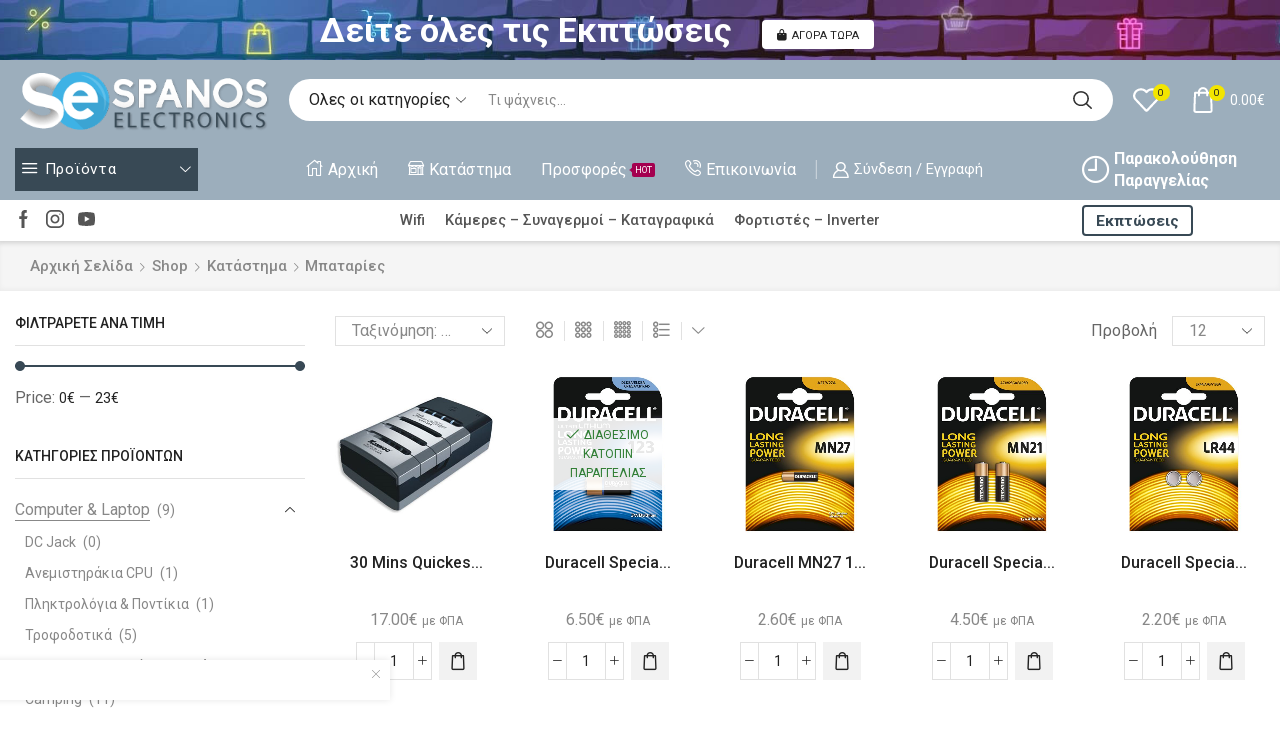

--- FILE ---
content_type: text/html; charset=UTF-8
request_url: https://spanos-electronics.gr/product-category/mpataries/
body_size: 54762
content:

<!DOCTYPE html>
<html lang="el" >
<head>
	<meta charset="UTF-8" />
	<meta name="viewport" content="width=device-width, initial-scale=1.0, maximum-scale=1.0, user-scalable=0"/>
					<script>document.documentElement.className = document.documentElement.className + ' yes-js js_active js'</script>
			<meta name='robots' content='index, follow, max-image-preview:large, max-snippet:-1, max-video-preview:-1' />

	<!-- This site is optimized with the Yoast SEO plugin v26.8 - https://yoast.com/product/yoast-seo-wordpress/ -->
	<title>Μπαταρίες Archives - Spanos Electronics</title>
	<link rel="canonical" href="https://spanos-electronics.gr/product-category/mpataries/" />
	<link rel="next" href="https://spanos-electronics.gr/product-category/mpataries/page/2/" />
	<meta property="og:locale" content="el_GR" />
	<meta property="og:type" content="article" />
	<meta property="og:title" content="Μπαταρίες Archives - Spanos Electronics" />
	<meta property="og:url" content="https://spanos-electronics.gr/product-category/mpataries/" />
	<meta property="og:site_name" content="Spanos Electronics" />
	<meta property="og:image" content="https://spanos-electronics.gr/wp-content/uploads/2021/04/spanos-electronics-2021.png" />
	<meta property="og:image:width" content="350" />
	<meta property="og:image:height" content="87" />
	<meta property="og:image:type" content="image/png" />
	<meta name="twitter:card" content="summary_large_image" />
	<script type="application/ld+json" class="yoast-schema-graph">{"@context":"https://schema.org","@graph":[{"@type":"CollectionPage","@id":"https://spanos-electronics.gr/product-category/mpataries/","url":"https://spanos-electronics.gr/product-category/mpataries/","name":"Μπαταρίες Archives - Spanos Electronics","isPartOf":{"@id":"https://spanos-electronics.gr/#website"},"primaryImageOfPage":{"@id":"https://spanos-electronics.gr/product-category/mpataries/#primaryimage"},"image":{"@id":"https://spanos-electronics.gr/product-category/mpataries/#primaryimage"},"thumbnailUrl":"https://spanos-electronics.gr/wp-content/uploads/2018/12/30-Mins-Quickest-Smart-Recharger-Battery-Charger-for-Aa-Aaa-Spanos-Electronics.jpg","breadcrumb":{"@id":"https://spanos-electronics.gr/product-category/mpataries/#breadcrumb"},"inLanguage":"el"},{"@type":"ImageObject","inLanguage":"el","@id":"https://spanos-electronics.gr/product-category/mpataries/#primaryimage","url":"https://spanos-electronics.gr/wp-content/uploads/2018/12/30-Mins-Quickest-Smart-Recharger-Battery-Charger-for-Aa-Aaa-Spanos-Electronics.jpg","contentUrl":"https://spanos-electronics.gr/wp-content/uploads/2018/12/30-Mins-Quickest-Smart-Recharger-Battery-Charger-for-Aa-Aaa-Spanos-Electronics.jpg","width":600,"height":600},{"@type":"BreadcrumbList","@id":"https://spanos-electronics.gr/product-category/mpataries/#breadcrumb","itemListElement":[{"@type":"ListItem","position":1,"name":"Home","item":"https://spanos-electronics.gr/"},{"@type":"ListItem","position":2,"name":"Μπαταρίες"}]},{"@type":"WebSite","@id":"https://spanos-electronics.gr/#website","url":"https://spanos-electronics.gr/","name":"Spanos Electronics","description":"GPS, Plotter, Βυθόμετρα, Fishfinder, Radar, Κεραίες, Καλώδια στον Άλιμο, Αθήνα","publisher":{"@id":"https://spanos-electronics.gr/#organization"},"potentialAction":[{"@type":"SearchAction","target":{"@type":"EntryPoint","urlTemplate":"https://spanos-electronics.gr/?s={search_term_string}"},"query-input":{"@type":"PropertyValueSpecification","valueRequired":true,"valueName":"search_term_string"}}],"inLanguage":"el"},{"@type":"Organization","@id":"https://spanos-electronics.gr/#organization","name":"Spanos Electronics","url":"https://spanos-electronics.gr/","logo":{"@type":"ImageObject","inLanguage":"el","@id":"https://spanos-electronics.gr/#/schema/logo/image/","url":"https://spanos-electronics.gr/wp-content/uploads/2021/04/spanos-electronics-2021.png","contentUrl":"https://spanos-electronics.gr/wp-content/uploads/2021/04/spanos-electronics-2021.png","width":350,"height":87,"caption":"Spanos Electronics"},"image":{"@id":"https://spanos-electronics.gr/#/schema/logo/image/"},"sameAs":["https://www.facebook.com/spanos.electronics.gadgets","https://www.instagram.com/spanos.electronics.gr/","https://www.youtube.com/channel/UC0EwXGzfUzoERAwaeuGFKMg"]}]}</script>
	<!-- / Yoast SEO plugin. -->


<link rel='dns-prefetch' href='//www.googletagmanager.com' />
<link rel="alternate" type="application/rss+xml" title="Ροή RSS &raquo; Spanos Electronics" href="https://spanos-electronics.gr/feed/" />
<link rel="alternate" type="application/rss+xml" title="Ροή για Spanos Electronics &raquo; Μπαταρίες Κατηγορία" href="https://spanos-electronics.gr/product-category/mpataries/feed/" />
<style id='wp-img-auto-sizes-contain-inline-css' type='text/css'>
img:is([sizes=auto i],[sizes^="auto," i]){contain-intrinsic-size:3000px 1500px}
/*# sourceURL=wp-img-auto-sizes-contain-inline-css */
</style>
<link rel='stylesheet' id='xstore_sales_booster_css-css' href='https://spanos-electronics.gr/wp-content/plugins/et-core-plugin/packages/sales-booster/assets/css/styles.css?ver=6a4b50c39f7f43ef583a80750acb4873' type='text/css' media='all' />
<link rel='stylesheet' id='layerslider-css' href='https://spanos-electronics.gr/wp-content/plugins/LayerSlider/assets/static/layerslider/css/layerslider.css?ver=7.10.1' type='text/css' media='all' />
<style id='wp-emoji-styles-inline-css' type='text/css'>

	img.wp-smiley, img.emoji {
		display: inline !important;
		border: none !important;
		box-shadow: none !important;
		height: 1em !important;
		width: 1em !important;
		margin: 0 0.07em !important;
		vertical-align: -0.1em !important;
		background: none !important;
		padding: 0 !important;
	}
/*# sourceURL=wp-emoji-styles-inline-css */
</style>
<style id='classic-theme-styles-inline-css' type='text/css'>
/*! This file is auto-generated */
.wp-block-button__link{color:#fff;background-color:#32373c;border-radius:9999px;box-shadow:none;text-decoration:none;padding:calc(.667em + 2px) calc(1.333em + 2px);font-size:1.125em}.wp-block-file__button{background:#32373c;color:#fff;text-decoration:none}
/*# sourceURL=/wp-includes/css/classic-themes.min.css */
</style>
<style id='woocommerce-inline-inline-css' type='text/css'>
.woocommerce form .form-row .required { visibility: visible; }
/*# sourceURL=woocommerce-inline-inline-css */
</style>
<link rel='stylesheet' id='jquery-selectBox-css' href='https://spanos-electronics.gr/wp-content/plugins/yith-woocommerce-wishlist/assets/css/jquery.selectBox.css?ver=1.2.0' type='text/css' media='all' />
<link rel='stylesheet' id='woocommerce_prettyPhoto_css-css' href='//spanos-electronics.gr/wp-content/plugins/woocommerce/assets/css/prettyPhoto.css?ver=3.1.6' type='text/css' media='all' />
<link rel='stylesheet' id='yith-wcwl-main-css' href='https://spanos-electronics.gr/wp-content/plugins/yith-woocommerce-wishlist/assets/css/style.css?ver=4.11.0' type='text/css' media='all' />
<style id='yith-wcwl-main-inline-css' type='text/css'>
 :root { --rounded-corners-radius: 16px; --add-to-cart-rounded-corners-radius: 16px; --feedback-duration: 3s } 
 :root { --rounded-corners-radius: 16px; --add-to-cart-rounded-corners-radius: 16px; --feedback-duration: 3s } 
/*# sourceURL=yith-wcwl-main-inline-css */
</style>
<link rel='stylesheet' id='etheme-parent-style-css' href='https://spanos-electronics.gr/wp-content/themes/xstore/xstore.css?ver=1.0' type='text/css' media='all' />
<link rel='stylesheet' id='child-style-css' href='https://spanos-electronics.gr/wp-content/themes/xstore-child/style.css?ver=1.0' type='text/css' media='all' />
<link rel='stylesheet' id='etheme-fa-css' href='https://spanos-electronics.gr/wp-content/themes/xstore/css/fontawesome/4.7.0/font-awesome.min.css?ver=1.0' type='text/css' media='all' />
<link rel='stylesheet' id='etheme-swatches-style-css' href='https://spanos-electronics.gr/wp-content/themes/xstore/css/swatches.css?ver=1.0' type='text/css' media='all' />
<link rel='stylesheet' id='etheme-wpb-style-css' href='https://spanos-electronics.gr/wp-content/themes/xstore/css/wpb.css?ver=1.0' type='text/css' media='all' />
<link rel='stylesheet' id='js_composer_front-css' href='https://spanos-electronics.gr/wp-content/plugins/js_composer/assets/css/js_composer.min.css?ver=8.7.2' type='text/css' media='all' />
<link rel='stylesheet' id='etheme-sidebar-css' href='https://spanos-electronics.gr/wp-content/themes/xstore/css/modules/layout/sidebar.css?ver=1.0' type='text/css' media='all' />
<link rel='stylesheet' id='etheme-sidebar-off-canvas-css' href='https://spanos-electronics.gr/wp-content/themes/xstore/css/modules/layout/sidebar-off-canvas.css?ver=1.0' type='text/css' media='all' />
<link rel='stylesheet' id='etheme-sidebar-widgets-with-scroll-css' href='https://spanos-electronics.gr/wp-content/themes/xstore/css/modules/layout/sidebar-widgets-with-scroll.css?ver=1.0' type='text/css' media='all' />
<link rel='stylesheet' id='etheme-breadcrumbs-css' href='https://spanos-electronics.gr/wp-content/themes/xstore/css/modules/breadcrumbs.css?ver=1.0' type='text/css' media='all' />
<link rel='stylesheet' id='etheme-back-top-css' href='https://spanos-electronics.gr/wp-content/themes/xstore/css/modules/back-top.css?ver=1.0' type='text/css' media='all' />
<link rel='stylesheet' id='etheme-mobile-panel-css' href='https://spanos-electronics.gr/wp-content/themes/xstore/css/modules/layout/mobile-panel.css?ver=1.0' type='text/css' media='all' />
<link rel='stylesheet' id='etheme-pagination-css' href='https://spanos-electronics.gr/wp-content/themes/xstore/css/modules/pagination.css?ver=1.0' type='text/css' media='all' />
<link rel='stylesheet' id='etheme-woocommerce-css' href='https://spanos-electronics.gr/wp-content/themes/xstore/css/modules/woocommerce/global.css?ver=1.0' type='text/css' media='all' />
<link rel='stylesheet' id='etheme-woocommerce-archive-css' href='https://spanos-electronics.gr/wp-content/themes/xstore/css/modules/woocommerce/archive.css?ver=1.0' type='text/css' media='all' />
<link rel='stylesheet' id='etheme-product-view-mask2-css' href='https://spanos-electronics.gr/wp-content/themes/xstore/css/modules/woocommerce/product-hovers/product-view-mask2.css?ver=1.0' type='text/css' media='all' />
<link rel='stylesheet' id='etheme-no-products-found-css' href='https://spanos-electronics.gr/wp-content/themes/xstore/css/modules/woocommerce/no-products-found.css?ver=1.0' type='text/css' media='all' />
<link rel='stylesheet' id='etheme-contact-forms-css' href='https://spanos-electronics.gr/wp-content/themes/xstore/css/modules/contact-forms.css?ver=1.0' type='text/css' media='all' />
<style id='xstore-icons-font-inline-css' type='text/css'>
@font-face {
				  font-family: 'xstore-icons';
				  src:
				    url('https://spanos-electronics.gr/wp-content/themes/xstore/fonts/xstore-icons-bold.ttf') format('truetype'),
				    url('https://spanos-electronics.gr/wp-content/themes/xstore/fonts/xstore-icons-bold.woff2') format('woff2'),
				    url('https://spanos-electronics.gr/wp-content/themes/xstore/fonts/xstore-icons-bold.woff') format('woff'),
				    url('https://spanos-electronics.gr/wp-content/themes/xstore/fonts/xstore-icons-bold.svg#xstore-icons') format('svg');
				  font-weight: normal;
				  font-style: normal;
				  font-display: swap;
				}
/*# sourceURL=xstore-icons-font-inline-css */
</style>
<link rel='stylesheet' id='etheme-header-search-css' href='https://spanos-electronics.gr/wp-content/themes/xstore/css/modules/layout/header/parts/search.css?ver=1.0' type='text/css' media='all' />
<link rel='stylesheet' id='etheme-header-menu-css' href='https://spanos-electronics.gr/wp-content/themes/xstore/css/modules/layout/header/parts/menu.css?ver=1.0' type='text/css' media='all' />
<link rel='stylesheet' id='etheme-all-departments-menu-css' href='https://spanos-electronics.gr/wp-content/themes/xstore/css/modules/layout/header/parts/all-departments-menu.css?ver=1.0' type='text/css' media='all' />
<link rel='stylesheet' id='xstore-kirki-styles-css' href='https://spanos-electronics.gr/wp-content/uploads/xstore/kirki-styles.css?ver=1632070017634' type='text/css' media='all' />
<link rel='stylesheet' id='mpc-massive-style-css' href='https://spanos-electronics.gr/wp-content/plugins/mpc-massive/assets/css/mpc-styles.css?ver=2.4.8' type='text/css' media='all' />
<script type="text/template" id="tmpl-variation-template">
	<div class="woocommerce-variation-description">{{{ data.variation.variation_description }}}</div>
	<div class="woocommerce-variation-price">{{{ data.variation.price_html }}}</div>
	<div class="woocommerce-variation-availability">{{{ data.variation.availability_html }}}</div>
</script>
<script type="text/template" id="tmpl-unavailable-variation-template">
	<p role="alert">Λυπούμαστε, αυτό το προϊόν δεν είναι διαθέσιμο. Παρακαλούμε, επιλέξτε έναν διαφορετικό συνδυασμό.</p>
</script>
<script type="text/javascript" src="https://spanos-electronics.gr/wp-includes/js/underscore.min.js?ver=1.13.7" id="underscore-js"></script>
<script type="text/javascript" src="https://spanos-electronics.gr/wp-includes/js/jquery/jquery.min.js?ver=3.7.1" id="jquery-core-js"></script>
<script type="text/javascript" src="https://spanos-electronics.gr/wp-includes/js/jquery/jquery-migrate.min.js?ver=3.4.1" id="jquery-migrate-js"></script>
<script type="text/javascript" id="wp-util-js-extra">
/* <![CDATA[ */
var _wpUtilSettings = {"ajax":{"url":"/wp-admin/admin-ajax.php"}};
//# sourceURL=wp-util-js-extra
/* ]]> */
</script>
<script type="text/javascript" src="https://spanos-electronics.gr/wp-includes/js/wp-util.min.js?ver=6a4b50c39f7f43ef583a80750acb4873" id="wp-util-js"></script>
<script type="text/javascript" src="https://spanos-electronics.gr/wp-content/plugins/woocommerce/assets/js/jquery-blockui/jquery.blockUI.min.js?ver=2.7.0-wc.10.4.3" id="wc-jquery-blockui-js" data-wp-strategy="defer"></script>
<script type="text/javascript" id="wc-add-to-cart-js-extra">
/* <![CDATA[ */
var wc_add_to_cart_params = {"ajax_url":"/wp-admin/admin-ajax.php","wc_ajax_url":"/?wc-ajax=%%endpoint%%","i18n_view_cart":"\u039a\u03b1\u03bb\u03ac\u03b8\u03b9","cart_url":"https://spanos-electronics.gr/cart/","is_cart":"","cart_redirect_after_add":"no"};
//# sourceURL=wc-add-to-cart-js-extra
/* ]]> */
</script>
<script type="text/javascript" src="https://spanos-electronics.gr/wp-content/plugins/woocommerce/assets/js/frontend/add-to-cart.min.js?ver=10.4.3" id="wc-add-to-cart-js" data-wp-strategy="defer"></script>
<script type="text/javascript" src="https://spanos-electronics.gr/wp-content/plugins/woocommerce/assets/js/js-cookie/js.cookie.min.js?ver=2.1.4-wc.10.4.3" id="wc-js-cookie-js" defer="defer" data-wp-strategy="defer"></script>
<script type="text/javascript" id="woocommerce-js-extra">
/* <![CDATA[ */
var woocommerce_params = {"ajax_url":"/wp-admin/admin-ajax.php","wc_ajax_url":"/?wc-ajax=%%endpoint%%","i18n_password_show":"\u0395\u03bc\u03c6\u03ac\u03bd\u03b9\u03c3\u03b7 \u03c3\u03c5\u03bd\u03b8\u03b7\u03bc\u03b1\u03c4\u03b9\u03ba\u03bf\u03cd","i18n_password_hide":"\u0391\u03c0\u03cc\u03ba\u03c1\u03c5\u03c8\u03b7 \u03c3\u03c5\u03bd\u03b8\u03b7\u03bc\u03b1\u03c4\u03b9\u03ba\u03bf\u03cd"};
//# sourceURL=woocommerce-js-extra
/* ]]> */
</script>
<script type="text/javascript" src="https://spanos-electronics.gr/wp-content/plugins/woocommerce/assets/js/frontend/woocommerce.min.js?ver=10.4.3" id="woocommerce-js" defer="defer" data-wp-strategy="defer"></script>
<script type="text/javascript" src="https://spanos-electronics.gr/wp-content/plugins/js_composer/assets/js/vendors/woocommerce-add-to-cart.js?ver=8.7.2" id="vc_woocommerce-add-to-cart-js-js"></script>

<!-- Google tag (gtag.js) snippet added by Site Kit -->
<!-- Google Analytics snippet added by Site Kit -->
<script type="text/javascript" src="https://www.googletagmanager.com/gtag/js?id=GT-W6VN2NB" id="google_gtagjs-js" async></script>
<script type="text/javascript" id="google_gtagjs-js-after">
/* <![CDATA[ */
window.dataLayer = window.dataLayer || [];function gtag(){dataLayer.push(arguments);}
gtag("set","linker",{"domains":["spanos-electronics.gr"]});
gtag("js", new Date());
gtag("set", "developer_id.dZTNiMT", true);
gtag("config", "GT-W6VN2NB");
//# sourceURL=google_gtagjs-js-after
/* ]]> */
</script>
<script type="text/javascript" id="wc-add-to-cart-variation-js-extra">
/* <![CDATA[ */
var wc_add_to_cart_variation_params = {"wc_ajax_url":"/?wc-ajax=%%endpoint%%","i18n_no_matching_variations_text":"\u039b\u03c5\u03c0\u03bf\u03cd\u03bc\u03b1\u03c3\u03c4\u03b5, \u03ba\u03b1\u03bd\u03ad\u03bd\u03b1 \u03c0\u03c1\u03bf\u03ca\u03cc\u03bd \u03b4\u03b5\u03bd \u03c4\u03b1\u03af\u03c1\u03b9\u03b1\u03be\u03b5 \u03bc\u03b5 \u03c4\u03b7\u03bd \u03b5\u03c0\u03b9\u03bb\u03bf\u03b3\u03ae \u03c3\u03b1\u03c2. \u03a0\u03b1\u03c1\u03b1\u03ba\u03b1\u03bb\u03bf\u03cd\u03bc\u03b5, \u03b5\u03c0\u03b9\u03bb\u03ad\u03be\u03c4\u03b5 \u03ad\u03bd\u03b1\u03bd \u03b4\u03b9\u03b1\u03c6\u03bf\u03c1\u03b5\u03c4\u03b9\u03ba\u03cc \u03c3\u03c5\u03bd\u03b4\u03c5\u03b1\u03c3\u03bc\u03cc.","i18n_make_a_selection_text":"\u03a0\u03b1\u03c1\u03b1\u03ba\u03b1\u03bb\u03bf\u03cd\u03bc\u03b5, \u03b5\u03c0\u03b9\u03bb\u03ad\u03be\u03c4\u03b5 \u03ba\u03ac\u03c0\u03bf\u03b9\u03b5\u03c2 \u03b5\u03c0\u03b9\u03bb\u03bf\u03b3\u03ad\u03c2 \u03c0\u03c1\u03bf\u03ca\u03cc\u03bd\u03c4\u03bf\u03c2 \u03c0\u03c1\u03b9\u03bd \u03c0\u03c1\u03bf\u03c3\u03b8\u03ad\u03c3\u03b5\u03c4\u03b5 \u03b1\u03c5\u03c4\u03cc \u03c4\u03bf \u03c0\u03c1\u03bf\u03ca\u03cc\u03bd \u03c3\u03c4\u03bf \u03ba\u03b1\u03bb\u03ac\u03b8\u03b9 \u03c3\u03b1\u03c2.","i18n_unavailable_text":"\u039b\u03c5\u03c0\u03bf\u03cd\u03bc\u03b1\u03c3\u03c4\u03b5, \u03b1\u03c5\u03c4\u03cc \u03c4\u03bf \u03c0\u03c1\u03bf\u03ca\u03cc\u03bd \u03b4\u03b5\u03bd \u03b5\u03af\u03bd\u03b1\u03b9 \u03b4\u03b9\u03b1\u03b8\u03ad\u03c3\u03b9\u03bc\u03bf. \u03a0\u03b1\u03c1\u03b1\u03ba\u03b1\u03bb\u03bf\u03cd\u03bc\u03b5, \u03b5\u03c0\u03b9\u03bb\u03ad\u03be\u03c4\u03b5 \u03ad\u03bd\u03b1\u03bd \u03b4\u03b9\u03b1\u03c6\u03bf\u03c1\u03b5\u03c4\u03b9\u03ba\u03cc \u03c3\u03c5\u03bd\u03b4\u03c5\u03b1\u03c3\u03bc\u03cc.","i18n_reset_alert_text":"Your selection has been reset. Please select some product options before adding this product to your cart."};
//# sourceURL=wc-add-to-cart-variation-js-extra
/* ]]> */
</script>
<script type="text/javascript" src="https://spanos-electronics.gr/wp-content/plugins/woocommerce/assets/js/frontend/add-to-cart-variation.min.js?ver=10.4.3" id="wc-add-to-cart-variation-js" defer="defer" data-wp-strategy="defer"></script>
<script></script><meta name="generator" content="Powered by LayerSlider 7.10.1 - Build Heros, Sliders, and Popups. Create Animations and Beautiful, Rich Web Content as Easy as Never Before on WordPress." />
<!-- LayerSlider updates and docs at: https://layerslider.com -->
<link rel="https://api.w.org/" href="https://spanos-electronics.gr/wp-json/" /><link rel="alternate" title="JSON" type="application/json" href="https://spanos-electronics.gr/wp-json/wp/v2/product_cat/220" /><link rel="EditURI" type="application/rsd+xml" title="RSD" href="https://spanos-electronics.gr/xmlrpc.php?rsd" />

<meta name="generator" content="Site Kit by Google 1.170.0" />			<link rel="prefetch" as="font" href="https://spanos-electronics.gr/wp-content/themes/xstore/fonts/xstore-icons-bold.woff?v=9.6.3" type="font/woff">
					<link rel="prefetch" as="font" href="https://spanos-electronics.gr/wp-content/themes/xstore/fonts/xstore-icons-bold.woff2?v=9.6.3" type="font/woff2">
			<noscript><style>.woocommerce-product-gallery{ opacity: 1 !important; }</style></noscript>
	<meta name="generator" content="Powered by WPBakery Page Builder - drag and drop page builder for WordPress."/>
<link rel="icon" href="https://spanos-electronics.gr/wp-content/uploads/2018/02/favicon-100x100.png" sizes="32x32" />
<link rel="icon" href="https://spanos-electronics.gr/wp-content/uploads/2018/02/favicon-250x250.png" sizes="192x192" />
<link rel="apple-touch-icon" href="https://spanos-electronics.gr/wp-content/uploads/2018/02/favicon-250x250.png" />
<meta name="msapplication-TileImage" content="https://spanos-electronics.gr/wp-content/uploads/2018/02/favicon.png" />
<style id="kirki-inline-styles"></style><style type="text/css" class="et_custom-css">.onsale{width:3.50em;height:1.8em;line-height:1.2}.btn-checkout:hover,.btn-view-wishlist:hover{opacity:1 !important}.page-heading{margin-bottom:25px}body>.et-loader{background-color:rgba(255,255,255,.75)}body>.et-loader .et-loader-img{max-width:140px}.et-preloader-on .template-container{filter:blur(2px)}.menu-label-sale>a .label-text{background-color:#f3e500;color:#222}.menu-label-sale>a .label-text:before{border-right-color:#f3e500}.menu .button-wrap a{display:flex}.cart-checkout-nav{font-size:24px}.header-track-order{white-space:nowrap}.header-bottom-wrapper{box-shadow:0 0 5px 2px rgba(0,0,0,.15)}.header-bottom .et_b_header-menu .menu .menu-item-has-children{position:static}.header-bottom .et_b_header-menu .menu .menu-item-has-children .nav-sublist-dropdown{width:100% !important;left:0 !important;right:0 !important;margin:0 !important}.page-heading{box-shadow:0 -2px 5px 0 rgba(0,0,0,.04) inset}.button,.btn,input[type="submit"],input[type="button"],form button,form #qna-ask-input button,.btn-checkout,.btn-view-wishlist,.et_element .btn-checkout,.et_element .mini-cart-buttons .wc-forward:not(.btn-checkout),.et_element .btn-view-wishlist{font-size:100%}.tagcloud a{background:#F0F0F0;border-color:#F0F0F0;color:#999}.sidebar{--space-between-widgets:40px}.products-loop .product,.products-slider.second-initialized .product-slide{transition:all .2s ease-in-out}.single-product-builder .products-slider .product-details{padding-bottom:15px}.products-slider{padding:15px}.products-loop .product:hover,.carousel-area .product-slide:hover{box-shadow:0 0 10px 3px rgba(0,0,0,.1);z-index:2;transform:translateY(-5px) scale(1.007);border-radius:5px;background-color:#fff}.products-loop .type-product{padding-top:15px}.products-loop .content-product{margin-bottom:15px}.content-product .products-page-cats a{font-size:15px}.product-view-default .footer-product .show-quickly{border:2px solid #e95d2a;color:#e95d2a;border-radius:5px;padding:7px}.product-view-default .footer-product .show-quickly:hover{color:#e95d2a}.product-view-mask3 .footer-product>*,.product-view-mask3 .footer-product .button,.product-view-mask3 .footer-product .add_to_wishlist.button{box-shadow:0 3px 8px 0 rgba(0,0,0,0.1)}.wcmp_vendor_banner_template.template1 .img_div img{max-width:100px;max-height:100px}.vendor_description{padding:40px 30px}.woocommerce-tabs .wc-tab .product-vendor h2{display:none}.wpb_wrapper .category-grid>a{position:relative;width:100%}.wpb_wrapper .category-grid{display:inline-flex}.menu-static-block .vc_column_container>.vc_column-inner{padding-left:15px;padding-right:15px}.et-menu-list .subitem-title-holder a,.menu-underline .mpc-list__item a,.et-slider-button-underline-hover .slide-button,.banner-button-underline-hover .banner-button,.el-button-underline-hover .button-wrap,.banner-button{position:relative;display:inline-block}.et-menu-list .subitem-title-holder a:before,.menu-underline .mpc-list__item a:after,.et-slider-button-underline-hover .slide-button:before,.banner-button-underline-hover .banner-button:before,.el-button-underline-hover .button-wrap:before,.banner-button:before{content:'';height:2px;width:0;right:0;position:absolute;transition:width .2s ease-in-out;bottom:-4px;background:var(--et_active-color,currentColor)}.et-menu-list .subitem-title-holder a:before,.menu-underline .mpc-list__item a:after,.et-slider-button-underline-hover .slide-button:before{bottom:0}.et-menu-list .subitem-title-holder a:hover:before,.menu-underline .mpc-list__item a:hover:after,.et-slider-button-underline-hover .slide-button:hover:before,.banner-button-underline-hover .banner-button:hover:before,.el-button-underline-hover .button-wrap:hover:before,.banner-button:hover:before{width:100%;right:auto;left:0}.vendor_description_background .description_data{display:none}.et-mobile-panel .with-dot>a .et_b-icon:before{background-color:#f3e500}.el-image-box-hover-shadow .ibox-block{padding:15px 0;transition:all .2s ease-in-out}.el-image-box-hover-shadow .ibox-block:hover{box-shadow:0 0 10px 3px rgba(0,0,0,.1);z-index:2;transform:translateY(-5px) scale(1.007);border-radius:5px}.el-image-box-hover-shadow .ibox-block img:hover{opacity:0.5}.el-image-box-hover-shadow .ibox-content h3{font-size:17px;font-weight:400}.el-image-box-hover-shadow .ibox-block{min-height:130px}.image-box-menu-item .ibox-block .ibox-content h3{color:#222;font-size:17px;font-weight:400}.image-box-menu-item .ibox-block:hover .ibox-content h3{color:#a3a3a3}.custom-brands .swiper-entry:not(.wpb_images_carousel) .swiper-lazy.swiper-lazy-loaded{opacity:0.4 !important}.custom-brands .swiper-entry:not(.wpb_images_carousel) .swiper-lazy.swiper-lazy-loaded:hover{opacity:1 !important}.footer-niche-market02 .et-mailchimp input[type="submit"],.footer-niche-market02 .et-mailchimp input[type="email"]{border-radius:100px !important;border-color:transparent !important;font-size:16px;text-transform:none}.footer-niche-market02 .mc4wp-form .et-mailchimp{border-radius:100px !important}.footer-niche-market02 .et-mailchimp.classic-button p{background-color:white;border-radius:100px}.footer-menus ul{padding-left:0}.footer-niche-market02 .widget_tag_cloud h2{display:none}.no-uppercase .button-wrap span{text-transform:none;font-weight:500}.secondary-menu-wrapper .menu>li>a{padding-bottom:0}.content-product .product-title{max-height:50px;height:50px}#sales-booster-popup .heading{white-space:inherit}@media (min-width:993px){.woocommerce-product-gallery.images-wrapper,.thumbnails-list .swiper-slide a{border:2px solid #E1E1E1}.thumbnails-list .swiper-slide{padding:5px}.thumbnails-list{justify-content:center;padding-top:5px}.thumbnails-list .swiper-slide.active-thumbnail a{border-color:#e95d2a}.sidebar .widget_categories{border:3px solid #E95D2A;padding:30px}.related-posts{border:2px solid #ebebeb;padding:30px}.shop-banner-column-1{width:23%}.shop-banner-column-2{width:24%}.shop-banner-column-3{width:53%}}@media (max-width:480px){.header-banner h3{text-align:center !important;font-size:25px !important}}.page-heading,.breadcrumb-trail{margin-bottom:var(--page-heading-margin-bottom,25px)}.breadcrumb-trail .page-heading{background-color:transparent}@media only screen and (max-width:1490px){.swiper-custom-left,.middle-inside .swiper-entry .swiper-button-prev,.middle-inside.swiper-entry .swiper-button-prev{left:-15px}.swiper-custom-right,.middle-inside .swiper-entry .swiper-button-next,.middle-inside.swiper-entry .swiper-button-next{right:-15px}.middle-inbox .swiper-entry .swiper-button-prev,.middle-inbox.swiper-entry .swiper-button-prev{left:8px}.middle-inbox .swiper-entry .swiper-button-next,.middle-inbox.swiper-entry .swiper-button-next{right:8px}.swiper-entry:hover .swiper-custom-left,.middle-inside .swiper-entry:hover .swiper-button-prev,.middle-inside.swiper-entry:hover .swiper-button-prev{left:-5px}.swiper-entry:hover .swiper-custom-right,.middle-inside .swiper-entry:hover .swiper-button-next,.middle-inside.swiper-entry:hover .swiper-button-next{right:-5px}.middle-inbox .swiper-entry:hover .swiper-button-prev,.middle-inbox.swiper-entry:hover .swiper-button-prev{left:5px}.middle-inbox .swiper-entry:hover .swiper-button-next,.middle-inbox.swiper-entry:hover .swiper-button-next{right:5px}}.header-main-menu.et_element-top-level .menu{margin-right:-5px;margin-left:-5px}@media only screen and (max-width:992px){.header-wrapper,.site-header-vertical{display:none}}@media only screen and (min-width:993px){.mobile-header-wrapper{display:none}}.swiper-container{width:auto}.content-product .product-content-image img,.category-grid img,.categoriesCarousel .category-grid img{width:100%}.etheme-elementor-slider:not(.swiper-container-initialized,.swiper-initialized) .swiper-slide{max-width:calc(100% / var(--slides-per-view,4))}.etheme-elementor-slider[data-animation]:not(.swiper-container-initialized,.swiper-initialized,[data-animation=slide],[data-animation=coverflow]) .swiper-slide{max-width:100%}body:not([data-elementor-device-mode]) .etheme-elementor-off-canvas__container{transition:none;opacity:0;visibility:hidden;position:fixed}</style><noscript><style> .wpb_animate_when_almost_visible { opacity: 1; }</style></noscript><style type="text/css" data-type="et_vc_shortcodes-custom-css">@media only screen and (max-width: 1199px) and (min-width: 769px) { div.et-md-no-bg { background-image: none !important; } }@media only screen and (max-width: 768px) and (min-width: 480px) { div.et-sm-no-bg { background-image: none !important; } }@media only screen and (max-width: 480px) {div.et-xs-no-bg { background-image: none !important; }}</style><link rel='stylesheet' id='wc-blocks-style-css' href='https://spanos-electronics.gr/wp-content/plugins/woocommerce/assets/client/blocks/wc-blocks.css?ver=wc-10.4.3' type='text/css' media='all' />
<style id='global-styles-inline-css' type='text/css'>
:root{--wp--preset--aspect-ratio--square: 1;--wp--preset--aspect-ratio--4-3: 4/3;--wp--preset--aspect-ratio--3-4: 3/4;--wp--preset--aspect-ratio--3-2: 3/2;--wp--preset--aspect-ratio--2-3: 2/3;--wp--preset--aspect-ratio--16-9: 16/9;--wp--preset--aspect-ratio--9-16: 9/16;--wp--preset--color--black: #000000;--wp--preset--color--cyan-bluish-gray: #abb8c3;--wp--preset--color--white: #ffffff;--wp--preset--color--pale-pink: #f78da7;--wp--preset--color--vivid-red: #cf2e2e;--wp--preset--color--luminous-vivid-orange: #ff6900;--wp--preset--color--luminous-vivid-amber: #fcb900;--wp--preset--color--light-green-cyan: #7bdcb5;--wp--preset--color--vivid-green-cyan: #00d084;--wp--preset--color--pale-cyan-blue: #8ed1fc;--wp--preset--color--vivid-cyan-blue: #0693e3;--wp--preset--color--vivid-purple: #9b51e0;--wp--preset--gradient--vivid-cyan-blue-to-vivid-purple: linear-gradient(135deg,rgb(6,147,227) 0%,rgb(155,81,224) 100%);--wp--preset--gradient--light-green-cyan-to-vivid-green-cyan: linear-gradient(135deg,rgb(122,220,180) 0%,rgb(0,208,130) 100%);--wp--preset--gradient--luminous-vivid-amber-to-luminous-vivid-orange: linear-gradient(135deg,rgb(252,185,0) 0%,rgb(255,105,0) 100%);--wp--preset--gradient--luminous-vivid-orange-to-vivid-red: linear-gradient(135deg,rgb(255,105,0) 0%,rgb(207,46,46) 100%);--wp--preset--gradient--very-light-gray-to-cyan-bluish-gray: linear-gradient(135deg,rgb(238,238,238) 0%,rgb(169,184,195) 100%);--wp--preset--gradient--cool-to-warm-spectrum: linear-gradient(135deg,rgb(74,234,220) 0%,rgb(151,120,209) 20%,rgb(207,42,186) 40%,rgb(238,44,130) 60%,rgb(251,105,98) 80%,rgb(254,248,76) 100%);--wp--preset--gradient--blush-light-purple: linear-gradient(135deg,rgb(255,206,236) 0%,rgb(152,150,240) 100%);--wp--preset--gradient--blush-bordeaux: linear-gradient(135deg,rgb(254,205,165) 0%,rgb(254,45,45) 50%,rgb(107,0,62) 100%);--wp--preset--gradient--luminous-dusk: linear-gradient(135deg,rgb(255,203,112) 0%,rgb(199,81,192) 50%,rgb(65,88,208) 100%);--wp--preset--gradient--pale-ocean: linear-gradient(135deg,rgb(255,245,203) 0%,rgb(182,227,212) 50%,rgb(51,167,181) 100%);--wp--preset--gradient--electric-grass: linear-gradient(135deg,rgb(202,248,128) 0%,rgb(113,206,126) 100%);--wp--preset--gradient--midnight: linear-gradient(135deg,rgb(2,3,129) 0%,rgb(40,116,252) 100%);--wp--preset--font-size--small: 13px;--wp--preset--font-size--medium: 20px;--wp--preset--font-size--large: 36px;--wp--preset--font-size--x-large: 42px;--wp--preset--spacing--20: 0.44rem;--wp--preset--spacing--30: 0.67rem;--wp--preset--spacing--40: 1rem;--wp--preset--spacing--50: 1.5rem;--wp--preset--spacing--60: 2.25rem;--wp--preset--spacing--70: 3.38rem;--wp--preset--spacing--80: 5.06rem;--wp--preset--shadow--natural: 6px 6px 9px rgba(0, 0, 0, 0.2);--wp--preset--shadow--deep: 12px 12px 50px rgba(0, 0, 0, 0.4);--wp--preset--shadow--sharp: 6px 6px 0px rgba(0, 0, 0, 0.2);--wp--preset--shadow--outlined: 6px 6px 0px -3px rgb(255, 255, 255), 6px 6px rgb(0, 0, 0);--wp--preset--shadow--crisp: 6px 6px 0px rgb(0, 0, 0);}:where(.is-layout-flex){gap: 0.5em;}:where(.is-layout-grid){gap: 0.5em;}body .is-layout-flex{display: flex;}.is-layout-flex{flex-wrap: wrap;align-items: center;}.is-layout-flex > :is(*, div){margin: 0;}body .is-layout-grid{display: grid;}.is-layout-grid > :is(*, div){margin: 0;}:where(.wp-block-columns.is-layout-flex){gap: 2em;}:where(.wp-block-columns.is-layout-grid){gap: 2em;}:where(.wp-block-post-template.is-layout-flex){gap: 1.25em;}:where(.wp-block-post-template.is-layout-grid){gap: 1.25em;}.has-black-color{color: var(--wp--preset--color--black) !important;}.has-cyan-bluish-gray-color{color: var(--wp--preset--color--cyan-bluish-gray) !important;}.has-white-color{color: var(--wp--preset--color--white) !important;}.has-pale-pink-color{color: var(--wp--preset--color--pale-pink) !important;}.has-vivid-red-color{color: var(--wp--preset--color--vivid-red) !important;}.has-luminous-vivid-orange-color{color: var(--wp--preset--color--luminous-vivid-orange) !important;}.has-luminous-vivid-amber-color{color: var(--wp--preset--color--luminous-vivid-amber) !important;}.has-light-green-cyan-color{color: var(--wp--preset--color--light-green-cyan) !important;}.has-vivid-green-cyan-color{color: var(--wp--preset--color--vivid-green-cyan) !important;}.has-pale-cyan-blue-color{color: var(--wp--preset--color--pale-cyan-blue) !important;}.has-vivid-cyan-blue-color{color: var(--wp--preset--color--vivid-cyan-blue) !important;}.has-vivid-purple-color{color: var(--wp--preset--color--vivid-purple) !important;}.has-black-background-color{background-color: var(--wp--preset--color--black) !important;}.has-cyan-bluish-gray-background-color{background-color: var(--wp--preset--color--cyan-bluish-gray) !important;}.has-white-background-color{background-color: var(--wp--preset--color--white) !important;}.has-pale-pink-background-color{background-color: var(--wp--preset--color--pale-pink) !important;}.has-vivid-red-background-color{background-color: var(--wp--preset--color--vivid-red) !important;}.has-luminous-vivid-orange-background-color{background-color: var(--wp--preset--color--luminous-vivid-orange) !important;}.has-luminous-vivid-amber-background-color{background-color: var(--wp--preset--color--luminous-vivid-amber) !important;}.has-light-green-cyan-background-color{background-color: var(--wp--preset--color--light-green-cyan) !important;}.has-vivid-green-cyan-background-color{background-color: var(--wp--preset--color--vivid-green-cyan) !important;}.has-pale-cyan-blue-background-color{background-color: var(--wp--preset--color--pale-cyan-blue) !important;}.has-vivid-cyan-blue-background-color{background-color: var(--wp--preset--color--vivid-cyan-blue) !important;}.has-vivid-purple-background-color{background-color: var(--wp--preset--color--vivid-purple) !important;}.has-black-border-color{border-color: var(--wp--preset--color--black) !important;}.has-cyan-bluish-gray-border-color{border-color: var(--wp--preset--color--cyan-bluish-gray) !important;}.has-white-border-color{border-color: var(--wp--preset--color--white) !important;}.has-pale-pink-border-color{border-color: var(--wp--preset--color--pale-pink) !important;}.has-vivid-red-border-color{border-color: var(--wp--preset--color--vivid-red) !important;}.has-luminous-vivid-orange-border-color{border-color: var(--wp--preset--color--luminous-vivid-orange) !important;}.has-luminous-vivid-amber-border-color{border-color: var(--wp--preset--color--luminous-vivid-amber) !important;}.has-light-green-cyan-border-color{border-color: var(--wp--preset--color--light-green-cyan) !important;}.has-vivid-green-cyan-border-color{border-color: var(--wp--preset--color--vivid-green-cyan) !important;}.has-pale-cyan-blue-border-color{border-color: var(--wp--preset--color--pale-cyan-blue) !important;}.has-vivid-cyan-blue-border-color{border-color: var(--wp--preset--color--vivid-cyan-blue) !important;}.has-vivid-purple-border-color{border-color: var(--wp--preset--color--vivid-purple) !important;}.has-vivid-cyan-blue-to-vivid-purple-gradient-background{background: var(--wp--preset--gradient--vivid-cyan-blue-to-vivid-purple) !important;}.has-light-green-cyan-to-vivid-green-cyan-gradient-background{background: var(--wp--preset--gradient--light-green-cyan-to-vivid-green-cyan) !important;}.has-luminous-vivid-amber-to-luminous-vivid-orange-gradient-background{background: var(--wp--preset--gradient--luminous-vivid-amber-to-luminous-vivid-orange) !important;}.has-luminous-vivid-orange-to-vivid-red-gradient-background{background: var(--wp--preset--gradient--luminous-vivid-orange-to-vivid-red) !important;}.has-very-light-gray-to-cyan-bluish-gray-gradient-background{background: var(--wp--preset--gradient--very-light-gray-to-cyan-bluish-gray) !important;}.has-cool-to-warm-spectrum-gradient-background{background: var(--wp--preset--gradient--cool-to-warm-spectrum) !important;}.has-blush-light-purple-gradient-background{background: var(--wp--preset--gradient--blush-light-purple) !important;}.has-blush-bordeaux-gradient-background{background: var(--wp--preset--gradient--blush-bordeaux) !important;}.has-luminous-dusk-gradient-background{background: var(--wp--preset--gradient--luminous-dusk) !important;}.has-pale-ocean-gradient-background{background: var(--wp--preset--gradient--pale-ocean) !important;}.has-electric-grass-gradient-background{background: var(--wp--preset--gradient--electric-grass) !important;}.has-midnight-gradient-background{background: var(--wp--preset--gradient--midnight) !important;}.has-small-font-size{font-size: var(--wp--preset--font-size--small) !important;}.has-medium-font-size{font-size: var(--wp--preset--font-size--medium) !important;}.has-large-font-size{font-size: var(--wp--preset--font-size--large) !important;}.has-x-large-font-size{font-size: var(--wp--preset--font-size--x-large) !important;}
/*# sourceURL=global-styles-inline-css */
</style>
<link rel='stylesheet' id='vc_animate-css-css' href='https://spanos-electronics.gr/wp-content/plugins/js_composer/assets/lib/vendor/dist/animate.css/animate.min.css?ver=8.7.2' type='text/css' media='all' />
<link rel='stylesheet' id='vc_font_awesome_5_shims-css' href='https://spanos-electronics.gr/wp-content/plugins/js_composer/assets/lib/vendor/dist/@fortawesome/fontawesome-free/css/v4-shims.min.css?ver=8.7.2' type='text/css' media='all' />
<link rel='stylesheet' id='vc_font_awesome_6-css' href='https://spanos-electronics.gr/wp-content/plugins/js_composer/assets/lib/vendor/dist/@fortawesome/fontawesome-free/css/all.min.css?ver=8.7.2' type='text/css' media='all' />
<link rel='stylesheet' id='etheme-ajax-search-css' href='https://spanos-electronics.gr/wp-content/themes/xstore/css/modules/layout/header/parts/ajax-search.css?ver=1.0' type='text/css' media='all' />
<link rel='stylesheet' id='etheme-off-canvas-css' href='https://spanos-electronics.gr/wp-content/themes/xstore/css/modules/layout/off-canvas.css?ver=1.0' type='text/css' media='all' />
<link rel='stylesheet' id='etheme-cart-widget-css' href='https://spanos-electronics.gr/wp-content/themes/xstore/css/modules/woocommerce/cart-widget.css?ver=1.0' type='text/css' media='all' />
<link rel='stylesheet' id='etheme-mega-menu-css' href='https://spanos-electronics.gr/wp-content/themes/xstore/css/modules/mega-menu.css?ver=1.0' type='text/css' media='all' />
<link rel='stylesheet' id='etheme-header-account-css' href='https://spanos-electronics.gr/wp-content/themes/xstore/css/modules/layout/header/parts/account.css?ver=1.0' type='text/css' media='all' />
<link rel='stylesheet' id='etheme-header-mobile-menu-css' href='https://spanos-electronics.gr/wp-content/themes/xstore/css/modules/layout/header/parts/mobile-menu.css?ver=1.0' type='text/css' media='all' />
<link rel='stylesheet' id='etheme-toggles-by-arrow-css' href='https://spanos-electronics.gr/wp-content/themes/xstore/css/modules/layout/toggles-by-arrow.css?ver=1.0' type='text/css' media='all' />
<link rel='stylesheet' id='etheme-filter-area-css' href='https://spanos-electronics.gr/wp-content/themes/xstore/css/modules/woocommerce/filter-area.css?ver=1.0' type='text/css' media='all' />
<link rel='stylesheet' id='vc_google_fonts_roboto100100italic300300italicregularitalic500500italic700700italic900900italic-css' href='https://fonts.googleapis.com/css?family=Roboto%3A100%2C100italic%2C300%2C300italic%2Cregular%2Citalic%2C500%2C500italic%2C700%2C700italic%2C900%2C900italic&#038;subset=latin%2Cgreek%2Cgreek-ext&#038;ver=8.7.2' type='text/css' media='all' />
<link rel='stylesheet' id='etheme-brands-carousel-css' href='https://spanos-electronics.gr/wp-content/themes/xstore/css/modules/woocommerce/brands-carousel.css?ver=1.0' type='text/css' media='all' />
<link rel='stylesheet' id='etheme-instagram-css' href='https://spanos-electronics.gr/wp-content/themes/xstore/css/modules/instagram.css?ver=1.0' type='text/css' media='all' />
<link rel='stylesheet' id='etheme-wpb-instagram-css' href='https://spanos-electronics.gr/wp-content/themes/xstore/css/modules/builders/wpb/instagram.css?ver=1.0' type='text/css' media='all' />
<link rel='stylesheet' id='vc_openiconic-css' href='https://spanos-electronics.gr/wp-content/plugins/js_composer/assets/css/lib/vc-open-iconic/vc_openiconic.min.css?ver=8.7.2' type='text/css' media='all' />
<link rel='stylesheet' id='etheme-icon-boxes-css' href='https://spanos-electronics.gr/wp-content/themes/xstore/css/modules/builders/icon-boxes.css?ver=1.0' type='text/css' media='all' />
<style id='xstore-inline-css-inline-css' type='text/css'>
.et-fancy-button-7899 .button-wrap a i{margin-right:5px} .et-fancy-button-7899 .button-wrap a{font-size: 11px;border-radius:4px 4px 4px 4px;border-width:2px 2px 2px 2px;padding:8px 13px 6px 13px;height: auto;border-style:Solid;border-color:#ffffff;color:#222222;background-color:#ffffff} .et-fancy-button-7899 .button-wrap a:hover{border-color:#ffffff;color:#ffffff;background-color:rgba(0,0,0,0.01)}
.vc_custom_1617829575976{padding-top: 10px !important;background-image: url(https://spanos-electronics.gr/wp-content/uploads/2020/12/headers-promo-banner.jpg?id=10797) !important;background-position: center !important;background-repeat: no-repeat !important;background-size: cover !important;}.vc_custom_1619351768472{padding-top: 10px !important;background-image: url(https://spanos-electronics.gr/wp-content/uploads/2020/12/headers-promo-banner.jpg?id=10797) !important;background-position: center !important;background-repeat: no-repeat !important;background-size: cover !important;}.vc_custom_1610544261755{padding-top: 0px !important;}.vc_custom_1610544271112{padding-top: 0px !important;}.vc_custom_1619354572393{margin-bottom: 0px !important;}.vc_custom_1610544261755{padding-top: 0px !important;}.vc_custom_1610544271112{padding-top: 0px !important;}.vc_custom_1617829197872{margin-bottom: 0px !important;}
.et_b_header-menu .secondary-menu-wrapper .menu-item-10623.item-design-mega-menu .nav-sublist-dropdown, .menu-item-10623.item-design-mega-menu.menu-item .nav-sublist-dropdown {width:1045px;}
.et_b_header-menu .secondary-menu-wrapper .menu-item-10641.item-design-mega-menu .nav-sublist-dropdown, .menu-item-10641.item-design-mega-menu.menu-item .nav-sublist-dropdown {width:1045px;}
.et_b_header-menu .secondary-menu-wrapper .menu-item-10642.item-design-mega-menu .nav-sublist-dropdown, .menu-item-10642.item-design-mega-menu.menu-item .nav-sublist-dropdown {width:1045px;}
.et_b_header-menu .secondary-menu-wrapper .menu-item-10643.item-design-mega-menu .nav-sublist-dropdown, .menu-item-10643.item-design-mega-menu.menu-item .nav-sublist-dropdown {width:1045px;}
.et_b_header-menu .secondary-menu-wrapper .menu-item-10622.item-design-mega-menu .nav-sublist-dropdown, .menu-item-10622.item-design-mega-menu.menu-item .nav-sublist-dropdown {width:1045px;}
.et_b_header-menu .secondary-menu-wrapper .menu-item-10644.item-design-mega-menu .nav-sublist-dropdown, .menu-item-10644.item-design-mega-menu.menu-item .nav-sublist-dropdown {width:1045px;}
.et_b_header-menu .secondary-menu-wrapper .menu-item-10625.item-design-mega-menu .nav-sublist-dropdown, .menu-item-10625.item-design-mega-menu.menu-item .nav-sublist-dropdown {width:1045px;}
.et_b_header-menu .secondary-menu-wrapper .menu-item-10629.item-design-mega-menu .nav-sublist-dropdown, .menu-item-10629.item-design-mega-menu.menu-item .nav-sublist-dropdown {width:1045px;}
.et_b_header-menu .secondary-menu-wrapper .menu-item-10626.item-design-mega-menu .nav-sublist-dropdown, .menu-item-10626.item-design-mega-menu.menu-item .nav-sublist-dropdown {width:1045px;}
.et_b_header-menu .secondary-menu-wrapper .menu-item-10628.item-design-mega-menu .nav-sublist-dropdown, .menu-item-10628.item-design-mega-menu.menu-item .nav-sublist-dropdown {width:1045px;}
.et_b_header-menu .secondary-menu-wrapper .menu-item-10631.item-design-mega-menu .nav-sublist-dropdown, .menu-item-10631.item-design-mega-menu.menu-item .nav-sublist-dropdown {width:1045px;}
.vc_custom_1610023910879{margin-bottom: 75px !important;}.vc_custom_1617541281653{margin-bottom: 45px !important;}
.follow-710 a i{color:#ffffff!important} .follow-710 a:hover i{color:#e9e9e9!important}
.menu-item-9259 .subitem-title-holder  .menu-title{padding-top:3px;padding-right:0;padding-bottom:3px;padding-left:0} .menu-item-9259 > .subitem-title-holder:hover p, .menu-item-9259 > .subitem-title-holder:active p, .menu-item-9259.current-menu-item > .subitem-title-holder p{color:#9caebc !important}
.menu-item-9377 .subitem-title-holder  .menu-title{padding-top:3px;padding-right:0;padding-bottom:3px;padding-left:0} .menu-item-9377 > .subitem-title-holder:hover p, .menu-item-9377 > .subitem-title-holder:active p, .menu-item-9377.current-menu-item > .subitem-title-holder p{color:#9caebc !important}
.menu-item-5085 .subitem-title-holder  .menu-title{padding-top:3px;padding-right:0;padding-bottom:3px;padding-left:0} .menu-item-5085 > .subitem-title-holder:hover p, .menu-item-5085 > .subitem-title-holder:active p, .menu-item-5085.current-menu-item > .subitem-title-holder p{color:#9caebc !important}
.menu-item-7263 .subitem-title-holder  .menu-title{padding-top:3px;padding-right:0;padding-bottom:3px;padding-left:0} .menu-item-7263 > .subitem-title-holder:hover p, .menu-item-7263 > .subitem-title-holder:active p, .menu-item-7263.current-menu-item > .subitem-title-holder p{color:#9caebc !important}
.menu-item-6223 .subitem-title-holder  .menu-title{padding-top:3px;padding-right:0;padding-bottom:3px;padding-left:0} .menu-item-6223 > .subitem-title-holder:hover p, .menu-item-6223 > .subitem-title-holder:active p, .menu-item-6223.current-menu-item > .subitem-title-holder p{color:#9caebc !important}
.menu-item-234 .item-title-holder  .menu-title{padding-top:0;padding-right:0;padding-bottom:20px;padding-left:0}
.menu-item-1250 .subitem-title-holder  .menu-title{padding-top:3px;padding-right:0;padding-bottom:3px;padding-left:0} .menu-item-1250 > .subitem-title-holder:hover p, .menu-item-1250 > .subitem-title-holder:active p, .menu-item-1250.current-menu-item > .subitem-title-holder p{color:#9caebc !important}
.menu-item-5025 .subitem-title-holder  .menu-title{padding-top:3px;padding-right:0;padding-bottom:3px;padding-left:0} .menu-item-5025 > .subitem-title-holder:hover p, .menu-item-5025 > .subitem-title-holder:active p, .menu-item-5025.current-menu-item > .subitem-title-holder p{color:#9caebc !important}
.menu-item-1942 .subitem-title-holder  .menu-title{padding-top:3px;padding-right:0;padding-bottom:3px;padding-left:0} .menu-item-1942 > .subitem-title-holder:hover p, .menu-item-1942 > .subitem-title-holder:active p, .menu-item-1942.current-menu-item > .subitem-title-holder p{color:#9caebc !important}
.menu-item-5044 .subitem-title-holder  .menu-title{padding-top:3px;padding-right:0;padding-bottom:3px;padding-left:0} .menu-item-5044 > .subitem-title-holder:hover p, .menu-item-5044 > .subitem-title-holder:active p, .menu-item-5044.current-menu-item > .subitem-title-holder p{color:#9caebc !important}
.menu-item-7560 .subitem-title-holder  .menu-title{padding-top:3px;padding-right:0;padding-bottom:3px;padding-left:0} .menu-item-7560 > .subitem-title-holder:hover p, .menu-item-7560 > .subitem-title-holder:active p, .menu-item-7560.current-menu-item > .subitem-title-holder p{color:#9caebc !important}
.menu-item-126 .item-title-holder  .menu-title{padding-top:0;padding-right:0;padding-bottom:20px;padding-left:0}
.ibox-block.box-2818.table .ibox-symbol i{color:#384955;font-size:50px;background-color: transparent} .ibox-block.box-2818.table:hover .ibox-symbol i{color:#9caebc;background-color: transparent} .ibox-block.box-2818.table .ibox-symbol svg{min-width:50px;min-height:50px} .ibox-block.box-2818.table h3:not(:last-child), .ibox-block.box-2818.table .ibox-text:not(:last-child), .ibox-block.box-2818.table .ibox-text ul:not(:last-child), .ibox-block.box-2818.table .button-wrap:not(:last-child){margin-bottom: 10px} .ibox-block.box-2818.table .ibox-content{vertical-align:middle}
.et-fancy-button-5907 .button-wrap a i{font-size:24px;color:#ffffff;margin-right:5px} .et-fancy-button-5907 .button-wrap a:hover i{color:#222222} .et-fancy-button-5907 .button-wrap a{font-size: 14px;line-height: 28px;border-radius:30px 30px 30px 30px;border-width:2px 2px 2px 2px;padding:6px 33px  6px;height: auto;border-style:Solid;border-color:#222222;color:#ffffff;background-color:#222222} .et-fancy-button-5907 .button-wrap a:hover{border-color:#222222;color:#222222;background-color:#ffffff}
.vc_custom_1616012362760{margin-bottom: 25px !important;padding-top: 35px !important;padding-bottom: 35px !important;background-color: #9caebc !important;}.vc_custom_1616012362767{padding-top: 30px !important;padding-bottom: 30px !important;}.vc_custom_1610112403233{margin-bottom: 20px !important;}.vc_custom_1610111946793{border-top-width: 1px !important;border-bottom-width: 1px !important;padding-top: 30px !important;padding-bottom: 30px !important;border-top-color: #e7e7e7 !important;border-top-style: solid !important;border-bottom-color: #e7e7e7 !important;border-bottom-style: solid !important;}.vc_custom_1616006550845{margin-top: 15px !important;}.vc_custom_1610113305766{padding-top: 0px !important;}.vc_custom_1610642689291{margin-bottom: -20px !important;padding-top: 0px !important;}.vc_custom_1610696269810{padding-top: 0px !important;padding-right: 10px !important;padding-bottom: 0px !important;padding-left: 10px !important;}.vc_custom_1610696269815{padding-top: 20px !important;padding-right: 20px !important;padding-bottom: 20px !important;padding-left: 20px !important;}.vc_custom_1616011746281{margin-bottom: 0px !important;}.vc_custom_1610112736071{padding-top: 0px !important;}.vc_custom_1610642704633{padding-top: 0px !important;}.vc_custom_1610642704638{padding-top: 15px !important;padding-bottom: 30px !important;}.vc_custom_1610112768950{padding-top: 0px !important;}.vc_custom_1610642716435{padding-top: 0px !important;}.vc_custom_1610642716439{padding-top: 30px !important;}.vc_custom_1617482726788{margin-bottom: 0px !important;}.vc_custom_1685610068153{margin-bottom: 0px !important;}.vc_custom_1610113612180{padding-top: 20px !important;}@media only screen and (max-width: 480px) {.et_custom_uniqid_new_60526442d3a5b{padding-top: 30px !important;padding-bottom: 30px !important;}.et_custom_uniqid_new_60524d92084db{margin-top: 15px !important;}.et_custom_uniqid_new_6001463a5efe1 > .vc_column-inner{padding-top: 20px !important;padding-right: 20px !important;padding-bottom: 20px !important;padding-left: 20px !important;}.et_custom_uniqid_new_6000750c4024e > .vc_column-inner{padding-top: 15px !important;padding-bottom: 30px !important;}.et_custom_uniqid_new_60007517d187e > .vc_column-inner{padding-top: 30px !important;}.et_custom_uniqid_new_5ff86244a2676 > .vc_column-inner{padding-top: 20px !important;}}
/*# sourceURL=xstore-inline-css-inline-css */
</style>
<style id='xstore-inline-tablet-css-inline-css' type='text/css'>
@media only screen and (max-width: 992px) {
}
/*# sourceURL=xstore-inline-tablet-css-inline-css */
</style>
<style id='xstore-inline-mobile-css-inline-css' type='text/css'>
@media only screen and (max-width: 767px) {
}
/*# sourceURL=xstore-inline-mobile-css-inline-css */
</style>
</head>
<body class="archive tax-product_cat term-mpataries term-220 wp-theme-xstore wp-child-theme-xstore-child theme-xstore woocommerce woocommerce-page woocommerce-no-js et_cart-type-1 et_b_dt_header-not-overlap et_b_mob_header-not-overlap breadcrumbs-type-left2 wide et-preloader-off et-catalog-off  s_widgets-with-scroll et-secondary-menu-on et-secondary-visibility-on_hover et-enable-swatch wpb-js-composer js-comp-ver-8.7.2 vc_responsive" data-mode="light">



<div class="template-container">

		<div class="template-content">
		<div class="page-wrapper">
			<header id="header" class="site-header sticky"  data-type="custom" data-start= "450"><div id="etheme-static-block-8" class="header-banner etheme_widget_satick_block"><div data-vc-full-width="true" data-vc-full-width-temp="true" data-vc-full-width-init="false" class="vc_row wpb_row vc_row-fluid vc_custom_1617829575976 vc_row-has-fill vc_row-o-content-middle vc_row-flex et-parallax et-parallax-center et_custom_uniqid_new_606e1e801fcb7 mpc-row"><div class="wpb_animate_when_almost_visible wpb_slideInUp slideInUp wpb_column vc_column_container vc_col-sm-7 et_custom_uniqid_new_5ffef47e7e448 mpc-column" data-column-id="mpc_column-496972f93f4dcdb"><div class="vc_column-inner vc_custom_1610544261755"><div class="wpb_wrapper">
	<div class="wpb_raw_code wpb_raw_html wpb_content_element vc_custom_1619354572393">
		<div class="wpb_wrapper">
			<h3 style="color: #FFFFFF; font-size: 34px; font-weight: bold; line-height: 40px; text-align: right;">&Delta;&epsilon;&#943;&tau;&epsilon; &#972;&lambda;&epsilon;&sigmaf; &tau;&iota;&sigmaf; &Epsilon;&kappa;&pi;&tau;&#974;&sigma;&epsilon;&iota;&sigmaf;</h3>
		</div>
	</div>
</div></div></div><div class="wpb_animate_when_almost_visible wpb_slideInUp slideInUp wpb_column vc_column_container vc_col-sm-5 vc_hidden-xs et_custom_uniqid_new_5ffef48795b50 mpc-column" data-column-id="mpc_column-186972f93f4e0cf"><div class="vc_column-inner vc_custom_1610544271112"><div class="wpb_wrapper">
		<div class="et-fancy-button  et-fancy-button-7899">

			<div class="button-wrap inline-block"><a href="https://spanos-electronics.gr/product-category/prosfores/" class="btn flex flex-nowrap justify-content-center align-items-center  style-custom  size-custom" title="&Alpha;&gamma;&omicron;&rho;&#940; &Tau;&#974;&rho;&alpha;" target="_self"><i class="fas fa-shopping-bag"></i> <span>&Alpha;&gamma;&omicron;&rho;&#940; &Tau;&#974;&rho;&alpha;</span> </a></div>
		</div>
	
		</div></div></div></div><div class="vc_row-full-width vc_clearfix"></div></div><!-- //header-banner-widget --><div class="header-wrapper">
<div class="header-top-wrapper sticky">
	<div class="header-top" data-title="Header top">
		<div class="et-row-container et-container">
			<div class="et-wrap-columns flex align-items-center">		
				
		
        <div class="et_column et_col-xs-12 et_col-xs-offset-0 pos-static">
			

<style>                .connect-block-element-YMu86 {
                    --connect-block-space: 10px;
                    margin: 0 -10px;
                }
                .et_element.connect-block-element-YMu86 > div,
                .et_element.connect-block-element-YMu86 > form.cart,
                .et_element.connect-block-element-YMu86 > .price {
                    margin: 0 10px;
                }
                                    .et_element.connect-block-element-YMu86 > .et_b_header-widget > div, 
                    .et_element.connect-block-element-YMu86 > .et_b_header-widget > ul {
                        margin-left: 10px;
                        margin-right: 10px;
                    }
                    .et_element.connect-block-element-YMu86 .widget_nav_menu .menu > li > a {
                        margin: 0 10px                    }
/*                    .et_element.connect-block-element-YMu86 .widget_nav_menu .menu .menu-item-has-children > a:after {
                        right: 10px;
                    }*/
                </style><div class="et_element et_connect-block flex flex-row connect-block-element-YMu86 align-items-center justify-content-end">

    <div class="et_element et_b_header-logo align-start mob-align-start et_element-top-level" >
        <a href="https://spanos-electronics.gr">
            <span><img width="350" height="87" src="https://spanos-electronics.gr/wp-content/uploads/2021/04/spanos-electronics-2021.png" class="et_b_header-logo-img" alt="" decoding="async" srcset="https://spanos-electronics.gr/wp-content/uploads/2021/04/spanos-electronics-2021.png 350w, https://spanos-electronics.gr/wp-content/uploads/2021/04/spanos-electronics-2021-1x1.png 1w, https://spanos-electronics.gr/wp-content/uploads/2021/04/spanos-electronics-2021-10x2.png 10w" sizes="(max-width: 350px) 100vw, 350px" /></span><span class="fixed"><img width="350" height="87" src="https://spanos-electronics.gr/wp-content/uploads/2021/04/spanos-electronics-2021.png" class="et_b_header-logo-img" alt="" decoding="async" srcset="https://spanos-electronics.gr/wp-content/uploads/2021/04/spanos-electronics-2021.png 350w, https://spanos-electronics.gr/wp-content/uploads/2021/04/spanos-electronics-2021-1x1.png 1w, https://spanos-electronics.gr/wp-content/uploads/2021/04/spanos-electronics-2021-10x2.png 10w" sizes="(max-width: 350px) 100vw, 350px" /></span>            
        </a>
    </div>



<div class="et_element et_b_header-search flex align-items-center   et-content-right justify-content-center mob-justify-content-center flex-basis-full et_element-top-level et-content-dropdown" >
		
	    
        <form action="https://spanos-electronics.gr/" role="search" data-min="3" data-per-page="100"
              data-tabs="1"              class="ajax-search-form  ajax-with-suggestions input-input " method="get">
			
                <div class="input-row flex align-items-center " data-search-mode="dark">
                    					<select style="width: 100%; max-width: calc(122px + 1.4em)"  name='product_cat' id='product_cat-786' class='postform'>
	<option value='0' selected='selected'>Ολες οι κατηγορίες</option>
	<option class="level-0" value="computer-laptop">Computer &amp; Laptop</option>
	<option class="level-1" value="anemistirakia-cpu">&nbsp;&nbsp;&nbsp;Ανεμιστηράκια CPU</option>
	<option class="level-1" value="pliktrologia-pontikia">&nbsp;&nbsp;&nbsp;Πληκτρολόγια &amp; Ποντίκια</option>
	<option class="level-1" value="trofodotika">&nbsp;&nbsp;&nbsp;Τροφοδοτικά</option>
	<option class="level-0" value="gadget-axesouar-kiniton">Gadget &amp; Αξεσουάρ Κινητών</option>
	<option class="level-1" value="camping-gadget">&nbsp;&nbsp;&nbsp;Camping</option>
	<option class="level-1" value="playstation">&nbsp;&nbsp;&nbsp;PlayStation</option>
	<option class="level-1" value="power-bank">&nbsp;&nbsp;&nbsp;Power Bank</option>
	<option class="level-1" value="sd-cards">&nbsp;&nbsp;&nbsp;SD Cards</option>
	<option class="level-1" value="akoustika">&nbsp;&nbsp;&nbsp;Ακουστικά</option>
	<option class="level-1" value="mousiki">&nbsp;&nbsp;&nbsp;Μουσική</option>
	<option class="level-1" value="paichnidia">&nbsp;&nbsp;&nbsp;Παιχνίδια</option>
	<option class="level-0" value="led">LED</option>
	<option class="level-1" value="led-gadget">&nbsp;&nbsp;&nbsp;LED Gadget</option>
	<option class="level-1" value="led-labes-fthoriou">&nbsp;&nbsp;&nbsp;Led λάμπες φθορίου</option>
	<option class="level-1" value="labtires-led">&nbsp;&nbsp;&nbsp;Λαμπτήρες Led</option>
	<option class="level-1" value="provoleis-led">&nbsp;&nbsp;&nbsp;Προβολείς Led</option>
	<option class="level-1" value="tainies-led">&nbsp;&nbsp;&nbsp;Ταινίες Led</option>
	<option class="level-1" value="fakoi">&nbsp;&nbsp;&nbsp;Φακοί</option>
	<option class="level-0" value="wifi">Wifi</option>
	<option class="level-0" value="analosima-egkatastasis">Αναλώσιμα εγκατάστασης</option>
	<option class="level-1" value="kanalia-plastika-aftokollita">&nbsp;&nbsp;&nbsp;Kανάλια πλαστικά αυτοκόλλητα</option>
	<option class="level-1" value="dematika-kalodion">&nbsp;&nbsp;&nbsp;Δεματικά Καλωδίων</option>
	<option class="level-1" value="thermosystellomena">&nbsp;&nbsp;&nbsp;Θερμοσυστελλόμενα</option>
	<option class="level-1" value="monotikes-tainies-analosima-egkatastasis">&nbsp;&nbsp;&nbsp;Μονωτικές Ταινίες</option>
	<option class="level-0" value="antaptores">Αντάπτορες</option>
	<option class="level-1" value="hdmi-antaptores">&nbsp;&nbsp;&nbsp;HDMI</option>
	<option class="level-1" value="usb">&nbsp;&nbsp;&nbsp;USB</option>
	<option class="level-0" value="eikona-ichos">Εικόνα &amp; Ήχος</option>
	<option class="level-1" value="media-players">&nbsp;&nbsp;&nbsp;Media Players</option>
	<option class="level-1" value="apokodikopoiites">&nbsp;&nbsp;&nbsp;Αποκωδικοποιητές</option>
	<option class="level-1" value="asyrmata-tilefona">&nbsp;&nbsp;&nbsp;Ασύρματα Τηλέφωνα</option>
	<option class="level-1" value="vaseis-tv">&nbsp;&nbsp;&nbsp;Βάσεις TV</option>
	<option class="level-1" value="keraies">&nbsp;&nbsp;&nbsp;Κεραίες</option>
	<option class="level-1" value="tileoraseis">&nbsp;&nbsp;&nbsp;Τηλεοράσεις</option>
	<option class="level-1" value="tilecheiristiria">&nbsp;&nbsp;&nbsp;Τηλεχειριστήρια</option>
	<option class="level-0" value="ergaleia">Εργαλεία</option>
	<option class="level-1" value="analosima">&nbsp;&nbsp;&nbsp;Αναλώσιμα</option>
	<option class="level-1" value="exypna-ergaleia">&nbsp;&nbsp;&nbsp;Έξυπνα Εργαλεία</option>
	<option class="level-1" value="ergaleia-cheiros">&nbsp;&nbsp;&nbsp;Εργαλεία χειρός</option>
	<option class="level-0" value="ilektronika-ilektrologika">Ηλεκτρονικά-Ηλεκτρολογικά</option>
	<option class="level-1" value="balantezes">&nbsp;&nbsp;&nbsp;Μπαλαντέζες</option>
	<option class="level-1" value="ntoui">&nbsp;&nbsp;&nbsp;Ντουί</option>
	<option class="level-1" value="prizes-diakoptes-12v-24v-220v">&nbsp;&nbsp;&nbsp;Πρίζες &amp; Διακόπτες 12v 24v 220v</option>
	<option class="level-0" value="kalodia">Καλώδια</option>
	<option class="level-1" value="hdmi">&nbsp;&nbsp;&nbsp;HDMI</option>
	<option class="level-1" value="rca">&nbsp;&nbsp;&nbsp;RCA</option>
	<option class="level-1" value="diktyou-ethernet-tilefonou">&nbsp;&nbsp;&nbsp;Δικτύου &#8211; Ethernet &#8211; Τηλεφώνου</option>
	<option class="level-1" value="ichou">&nbsp;&nbsp;&nbsp;Ήχου</option>
	<option class="level-0" value="kameres-synagermoi-katagrafika">Κάμερες &#8211; Συναγερμοί &#8211; Καταγραφικά</option>
	<option class="level-0" value="mpataries">Μπαταρίες</option>
	<option class="level-1" value="1-5v">&nbsp;&nbsp;&nbsp;1.5V</option>
	<option class="level-1" value="12v">&nbsp;&nbsp;&nbsp;12V</option>
	<option class="level-1" value="3v">&nbsp;&nbsp;&nbsp;3V</option>
	<option class="level-1" value="6v">&nbsp;&nbsp;&nbsp;6V</option>
	<option class="level-1" value="9v">&nbsp;&nbsp;&nbsp;9V</option>
	<option class="level-1" value="aa">&nbsp;&nbsp;&nbsp;AA</option>
	<option class="level-1" value="aaa">&nbsp;&nbsp;&nbsp;AAA</option>
	<option class="level-1" value="laptop">&nbsp;&nbsp;&nbsp;Laptop</option>
	<option class="level-1" value="lipo-polymer">&nbsp;&nbsp;&nbsp;Lipo Polymer</option>
	<option class="level-1" value="akoustikon-varikoias">&nbsp;&nbsp;&nbsp;Ακουστικών Βαρηκοΐας</option>
	<option class="level-0" value="prosfores">Προσφορές</option>
	<option class="level-0" value="syskeves-mageirikis">Συσκευές Μαγειρικής</option>
	<option class="level-1" value="axesouar-mageirikis">&nbsp;&nbsp;&nbsp;Αξεσουάρ Μαγειρικής</option>
	<option class="level-1" value="blenter-polykoftes-multi">&nbsp;&nbsp;&nbsp;Μπλέντερ &#8211; Πολυκόφτες Multi</option>
	<option class="level-1" value="tostieres">&nbsp;&nbsp;&nbsp;Τοστιέρες</option>
	<option class="level-1" value="fryganieres">&nbsp;&nbsp;&nbsp;Φρυγανιέρες</option>
	<option class="level-0" value="ydravlika-thermansi-iliaki-energeia">Υδραυλικά Θέρμανση &#8211; Ηλιακή Ενέργεια</option>
	<option class="level-1" value="exoplismos-baniou-kouzinas">&nbsp;&nbsp;&nbsp;Εξοπλισμός Μπάνιου &amp; Κουζίνας</option>
	<option class="level-1" value="ilektrikoi-thermosifones-ilektroboiler">&nbsp;&nbsp;&nbsp;Ηλεκτρικοί Θερμοσίφωνες – Ηλεκτρομπόιλερ</option>
	<option class="level-1" value="iliakoi-thermosifones">&nbsp;&nbsp;&nbsp;Ηλιακοί Θερμοσίφωνες</option>
	<option class="level-0" value="fortistes-inverter">Φορτιστές &#8211; Inverter</option>
</select>
                    <label class="screen-reader-text" for="et_b-header-search-input-64">Search input</label>
                    <input type="text" value=""
                           placeholder="Τι ψάχνεις..." autocomplete="off" class="form-control" id="et_b-header-search-input-64" name="s">
					
					                        <input type="hidden" name="post_type" value="product">
					
                                            <input type="hidden" name="et_search" value="true">
                    					
					                    <span class="buttons-wrapper flex flex-nowrap pos-relative">
                    <span class="clear flex-inline justify-content-center align-items-center pointer">
                        <span class="et_b-icon">
                            <svg xmlns="http://www.w3.org/2000/svg" width=".7em" height=".7em" viewBox="0 0 24 24"><path d="M13.056 12l10.728-10.704c0.144-0.144 0.216-0.336 0.216-0.552 0-0.192-0.072-0.384-0.216-0.528-0.144-0.12-0.336-0.216-0.528-0.216 0 0 0 0 0 0-0.192 0-0.408 0.072-0.528 0.216l-10.728 10.728-10.704-10.728c-0.288-0.288-0.768-0.288-1.056 0-0.168 0.144-0.24 0.336-0.24 0.528 0 0.216 0.072 0.408 0.216 0.552l10.728 10.704-10.728 10.704c-0.144 0.144-0.216 0.336-0.216 0.552s0.072 0.384 0.216 0.528c0.288 0.288 0.768 0.288 1.056 0l10.728-10.728 10.704 10.704c0.144 0.144 0.336 0.216 0.528 0.216s0.384-0.072 0.528-0.216c0.144-0.144 0.216-0.336 0.216-0.528s-0.072-0.384-0.216-0.528l-10.704-10.704z"></path></svg>
                        </span>
                    </span>
                    <button type="submit" class="search-button flex justify-content-center align-items-center pointer" aria-label="Search button">
                        <span class="et_b-loader"></span>
                    <svg version="1.1" xmlns="http://www.w3.org/2000/svg" width="1em" height="1em" viewBox="0 0 24 24"><path d="M23.64 22.176l-5.736-5.712c1.44-1.8 2.232-4.032 2.232-6.336 0-5.544-4.512-10.032-10.032-10.032s-10.008 4.488-10.008 10.008c-0.024 5.568 4.488 10.056 10.032 10.056 2.328 0 4.512-0.792 6.336-2.256l5.712 5.712c0.192 0.192 0.456 0.312 0.72 0.312 0.24 0 0.504-0.096 0.672-0.288 0.192-0.168 0.312-0.384 0.336-0.672v-0.048c0.024-0.288-0.096-0.552-0.264-0.744zM18.12 10.152c0 4.392-3.6 7.992-8.016 7.992-4.392 0-7.992-3.6-7.992-8.016 0-4.392 3.6-7.992 8.016-7.992 4.392 0 7.992 3.6 7.992 8.016z"></path></svg>                    <span class="screen-reader-text">Search</span></button>
                </span>
                </div>
				
											                <div class="ajax-results-wrapper"></div>
			        </form>
		</div>


<div class="et_element et_b_header-wishlist  flex align-items-center wishlist-type1  et-quantity-top et-content-right et-off-canvas et-off-canvas-wide et-content_toggle et_element-top-level" >
        <a href="/" class=" flex flex-wrap full-width align-items-center  justify-content-start mob-justify-content-start et-toggle currentColor">
            <span class="flex-inline justify-content-center align-items-center flex-wrap">
                                    <span class="et_b-icon">
                        <span class="et-svg"><svg xmlns="http://www.w3.org/2000/svg" width="1em" height="1em" viewBox="0 0 24 24"><path d="M23.928 7.656c-0.264-3.528-3.264-6.36-6.792-6.456-1.872-0.072-3.768 0.672-5.136 1.992-1.392-1.344-3.24-2.064-5.136-1.992-3.528 0.096-6.528 2.928-6.792 6.456-0.024 0.288-0.024 0.624-0.024 0.912 0.048 1.272 0.6 2.544 1.512 3.576l9.168 10.152c0.312 0.36 0.792 0.552 1.272 0.552 0.456 0 0.936-0.192 1.296-0.552l9.144-10.152c0.912-1.008 1.44-2.256 1.512-3.576 0-0.312 0-0.624-0.024-0.912zM21.96 8.448c-0.048 0.864-0.408 1.68-1.008 2.328l-8.952 9.96-8.976-9.96c-0.6-0.672-0.96-1.488-1.008-2.304 0-0.24 0-0.456 0.024-0.672 0.192-2.52 2.328-4.56 4.848-4.632h0.168c1.632 0 3.168 0.792 4.104 2.112 0.192 0.264 0.48 0.408 0.816 0.408s0.624-0.144 0.816-0.408c0.984-1.368 2.592-2.16 4.272-2.112 2.52 0.096 4.68 2.112 4.896 4.632 0 0.216 0 0.432 0 0.648z"></path></svg></span>                                <span class="et-wishlist-quantity et-quantity count-0">
          0        </span>
		                    </span>
                	
	            	
	                        </span>
    </a>
	        <span class="et-wishlist-quantity et-quantity count-0">
          0        </span>
			
    <div class="et-mini-content">
		            <span class="et-toggle pos-absolute et-close full-right top">
                <svg xmlns="http://www.w3.org/2000/svg" width="0.8em" height="0.8em" viewBox="0 0 24 24">
                    <path d="M13.056 12l10.728-10.704c0.144-0.144 0.216-0.336 0.216-0.552 0-0.192-0.072-0.384-0.216-0.528-0.144-0.12-0.336-0.216-0.528-0.216 0 0 0 0 0 0-0.192 0-0.408 0.072-0.528 0.216l-10.728 10.728-10.704-10.728c-0.288-0.288-0.768-0.288-1.056 0-0.168 0.144-0.24 0.336-0.24 0.528 0 0.216 0.072 0.408 0.216 0.552l10.728 10.704-10.728 10.704c-0.144 0.144-0.216 0.336-0.216 0.552s0.072 0.384 0.216 0.528c0.288 0.288 0.768 0.288 1.056 0l10.728-10.728 10.704 10.704c0.144 0.144 0.336 0.216 0.528 0.216s0.384-0.072 0.528-0.216c0.144-0.144 0.216-0.336 0.216-0.528s-0.072-0.384-0.216-0.528l-10.704-10.704z"></path>
                </svg>
            </span>
		        <div class="et-content">
			                <div class="et-mini-content-head">
                    <a href="/"
                       class="wishlist-type2 flex justify-content-center flex-wrap top">
						                        <span class="et_b-icon">
                                <span class="et-svg"><svg xmlns="http://www.w3.org/2000/svg" width="1em" height="1em" viewBox="0 0 24 24"><path d="M23.928 7.656c-0.264-3.528-3.264-6.36-6.792-6.456-1.872-0.072-3.768 0.672-5.136 1.992-1.392-1.344-3.24-2.064-5.136-1.992-3.528 0.096-6.528 2.928-6.792 6.456-0.024 0.288-0.024 0.624-0.024 0.912 0.048 1.272 0.6 2.544 1.512 3.576l9.168 10.152c0.312 0.36 0.792 0.552 1.272 0.552 0.456 0 0.936-0.192 1.296-0.552l9.144-10.152c0.912-1.008 1.44-2.256 1.512-3.576 0-0.312 0-0.624-0.024-0.912zM21.96 8.448c-0.048 0.864-0.408 1.68-1.008 2.328l-8.952 9.96-8.976-9.96c-0.6-0.672-0.96-1.488-1.008-2.304 0-0.24 0-0.456 0.024-0.672 0.192-2.52 2.328-4.56 4.848-4.632h0.168c1.632 0 3.168 0.792 4.104 2.112 0.192 0.264 0.48 0.408 0.816 0.408s0.624-0.144 0.816-0.408c0.984-1.368 2.592-2.16 4.272-2.112 2.52 0.096 4.68 2.112 4.896 4.632 0 0.216 0 0.432 0 0.648z"></path></svg></span>        <span class="et-wishlist-quantity et-quantity count-0">
          0        </span>
		                            </span>
                        <span class="et-element-label pos-relative inline-block">
                                My Wishlist                            </span>
                    </a>
                </div>
					
		        <div class="et_b_wishlist-dropdown product_list_widget cart_list" >
			                <p class="empty">No products in the wishlist.</p>
			        </div><!-- end product list -->
	
        <div class="woocommerce-mini-cart__footer-wrapper">
            <div class="product_list-popup-footer-wrapper">
                <p class="buttons mini-cart-buttons">
                    <a href="/"
                       class="button btn-view-wishlist">View Wishlist</a>
                </p>
            </div>
        </div>
	        </div>
    </div>
	
	</div>


	

<div class="et_element et_b_header-cart  flex align-items-center cart-type1  et-quantity-top et-content-right et-off-canvas et-off-canvas-wide et-content_toggle et_element-top-level" >
	        <a href="https://spanos-electronics.gr/cart/" class=" flex flex-wrap full-width align-items-center  justify-content-center mob-justify-content-start et-toggle currentColor">
			<span class="flex-inline justify-content-center align-items-center
			">

									
					                        <span class="et_b-icon">
							<span class="et-svg"><svg xmlns="http://www.w3.org/2000/svg" width="1em" height="1em" viewBox="0 0 24 24"><path d="M20.304 5.544v0c-0.024-0.696-0.576-1.224-1.272-1.224h-2.304c-0.288-2.424-2.304-4.248-4.728-4.248-2.448 0-4.464 1.824-4.728 4.248h-2.28c-0.696 0-1.272 0.576-1.272 1.248l-0.624 15.936c-0.024 0.648 0.192 1.272 0.624 1.728 0.432 0.48 1.008 0.72 1.68 0.72h13.176c0.624 0 1.2-0.24 1.68-0.72 0.408-0.456 0.624-1.056 0.624-1.704l-0.576-15.984zM9.12 4.296c0.288-1.344 1.464-2.376 2.88-2.376s2.592 1.032 2.88 2.4l-5.76-0.024zM8.184 8.664c0.528 0 0.936-0.408 0.936-0.936v-1.536h5.832v1.536c0 0.528 0.408 0.936 0.936 0.936s0.936-0.408 0.936-0.936v-1.536h1.68l0.576 15.336c-0.024 0.144-0.072 0.288-0.168 0.384s-0.216 0.144-0.312 0.144h-13.2c-0.12 0-0.24-0.048-0.336-0.144-0.072-0.072-0.12-0.192-0.096-0.336l0.6-15.384h1.704v1.536c-0.024 0.528 0.384 0.936 0.912 0.936z"></path></svg></span>							        <span class="et-cart-quantity et-quantity count-0">
              0            </span>
								</span>
					
									
					                        <span class="et-cart-total et-total mob-hide">
							        <span class="et-cart-total-inner">
              <span class="woocommerce-Price-amount amount"><bdi>0.00<span class="woocommerce-Price-currencySymbol">&euro;</span></bdi></span>            </span>
								</span>
					
												</span>
        </a>
		        <span class="et-cart-quantity et-quantity count-0">
              0            </span>
				    <div class="et-mini-content">
		            <span class="et-toggle pos-absolute et-close full-right top">
					<svg xmlns="http://www.w3.org/2000/svg" width="0.8em" height="0.8em" viewBox="0 0 24 24">
						<path d="M13.056 12l10.728-10.704c0.144-0.144 0.216-0.336 0.216-0.552 0-0.192-0.072-0.384-0.216-0.528-0.144-0.12-0.336-0.216-0.528-0.216 0 0 0 0 0 0-0.192 0-0.408 0.072-0.528 0.216l-10.728 10.728-10.704-10.728c-0.288-0.288-0.768-0.288-1.056 0-0.168 0.144-0.24 0.336-0.24 0.528 0 0.216 0.072 0.408 0.216 0.552l10.728 10.704-10.728 10.704c-0.144 0.144-0.216 0.336-0.216 0.552s0.072 0.384 0.216 0.528c0.288 0.288 0.768 0.288 1.056 0l10.728-10.728 10.704 10.704c0.144 0.144 0.336 0.216 0.528 0.216s0.384-0.072 0.528-0.216c0.144-0.144 0.216-0.336 0.216-0.528s-0.072-0.384-0.216-0.528l-10.704-10.704z"></path>
					</svg>
				</span>
		        <div class="et-content">
			                <div class="et-mini-content-head">
                    <a href="https://spanos-electronics.gr/cart/"
                       class="cart-type2 flex justify-content-center flex-wrap top">
						                        <span class="et_b-icon">
                                    <span class="et-svg"><svg xmlns="http://www.w3.org/2000/svg" width="1em" height="1em" viewBox="0 0 24 24"><path d="M20.304 5.544v0c-0.024-0.696-0.576-1.224-1.272-1.224h-2.304c-0.288-2.424-2.304-4.248-4.728-4.248-2.448 0-4.464 1.824-4.728 4.248h-2.28c-0.696 0-1.272 0.576-1.272 1.248l-0.624 15.936c-0.024 0.648 0.192 1.272 0.624 1.728 0.432 0.48 1.008 0.72 1.68 0.72h13.176c0.624 0 1.2-0.24 1.68-0.72 0.408-0.456 0.624-1.056 0.624-1.704l-0.576-15.984zM9.12 4.296c0.288-1.344 1.464-2.376 2.88-2.376s2.592 1.032 2.88 2.4l-5.76-0.024zM8.184 8.664c0.528 0 0.936-0.408 0.936-0.936v-1.536h5.832v1.536c0 0.528 0.408 0.936 0.936 0.936s0.936-0.408 0.936-0.936v-1.536h1.68l0.576 15.336c-0.024 0.144-0.072 0.288-0.168 0.384s-0.216 0.144-0.312 0.144h-13.2c-0.12 0-0.24-0.048-0.336-0.144-0.072-0.072-0.12-0.192-0.096-0.336l0.6-15.384h1.704v1.536c-0.024 0.528 0.384 0.936 0.912 0.936z"></path></svg></span>        <span class="et-cart-quantity et-quantity count-0">
              0            </span>
		                                </span>
                        <span class="et-element-label pos-relative inline-block">
                                    Shopping Cart                                </span>
                    </a>
                                    </div>
			
							                    <div class="widget woocommerce widget_shopping_cart">
                        <div class="widget_shopping_cart_content">
                            <div class="woocommerce-mini-cart cart_list product_list_widget ">
								        <div class="woocommerce-mini-cart__empty-message empty">
            <p>Δεν υπάρχουν προϊόντα στο καλάθι.</p>
			                <a class="btn" href="https://spanos-electronics.gr/shop/"><span>Επιστροφή στο κατάστημα</span></a>
			        </div>
		                            </div>
                        </div>
                    </div>
							
            <div class="woocommerce-mini-cart__footer-wrapper">
				
        <div class="product_list-popup-footer-inner"  style="display: none;">

            <div class="cart-popup-footer">
                <a href="https://spanos-electronics.gr/cart/"
                   class="btn-view-cart wc-forward">Shopping cart                     (0)</a>
                <div class="cart-widget-subtotal woocommerce-mini-cart__total total"
                     data-amount="0">
					<span class="small-h">Μερικό Σύνολο:</span> <span class="big-coast"><span class="woocommerce-Price-amount amount"><bdi>0.00<span class="woocommerce-Price-currencySymbol">&euro;</span></bdi></span></span>                </div>
            </div>
			
			
            <p class="buttons mini-cart-buttons">
				<a href="https://spanos-electronics.gr/checkout/" class="button btn-checkout wc-forward">Ολοκλήρωση αγοράς</a>            </p>
			
			
        </div>
		
		            </div>
        </div>
    </div>
	
		</div>

</div>        </div>
	</div>		</div>
	</div>
</div>

<div class="header-main-wrapper sticky">
	<div class="header-main" data-title="Header main">
		<div class="et-row-container et-container">
			<div class="et-wrap-columns flex align-items-center">		
				
		
        <div class="et_column et_col-xs-2 et_col-xs-offset-0">
			
 
<div class="et_element et_b_header-menu flex align-items-center header-secondary-menu  et_element-top-level" >
            <div class="secondary-menu-wrapper">
            <div class="secondary-title">
                <div class="secondary-menu-toggle">
                    <span class="et-icon et-burger"></span>
                </div>
                <span>Προϊόντα</span>
            </div>
			<div class="menu-main-container"><ul id="menu-secondary" class="menu"><li id="menu-item-10623" class="menu-item menu-item-type-taxonomy menu-item-object-product_cat menu-item-10623 item-level-0 item-design-mega-menu columns-4 item-with-block menu-item-has-children menu-parent-item menu-item-ajax-dropdown"><a href="https://spanos-electronics.gr/product-category/led/" class="item-link type-img position-left-top">LED</a><div class="menu-static-block nav-sublist-dropdown"><div class="block-container container">
			<div class="et-load-block lazy-loading et-ajax-element type-menu_static_block_dropdown" data-type="menu_static_block_dropdown" data-extra="" data-element="block">
				<!--googleoff: index-->
				<!--noindex-->
				<div class="et-loader no-lqip"><svg class="loader-circular" viewBox="25 25 50 50" width="30" height="30"><circle class="loader-path" cx="50" cy="50" r="20" fill="none" stroke-width="2" stroke-miterlimit="10"></circle></svg></div>
				<span class="hidden et-element-args"><!--[if IE 6] --[et-ajax]--{"id":"2458","ajax":true}--[!et-ajax]-- ![endif]--></span>
				
				<!--/noindex-->
				<!--googleon: index-->
			</div>
		</div></div></li>
<li id="menu-item-10641" class="menu-item menu-item-type-taxonomy menu-item-object-product_cat menu-item-10641 item-level-0 item-design-mega-menu columns-4 item-with-block menu-item-has-children menu-parent-item menu-item-ajax-dropdown"><a href="https://spanos-electronics.gr/product-category/gadget-axesouar-kiniton/" class="item-link">Gadget &amp; Αξεσουάρ Κινητών</a><div class="menu-static-block nav-sublist-dropdown"><div class="block-container container">
			<div class="et-load-block lazy-loading et-ajax-element type-menu_static_block_dropdown" data-type="menu_static_block_dropdown" data-extra="" data-element="block">
				<!--googleoff: index-->
				<!--noindex-->
				<div class="et-loader no-lqip"><svg class="loader-circular" viewBox="25 25 50 50" width="30" height="30"><circle class="loader-path" cx="50" cy="50" r="20" fill="none" stroke-width="2" stroke-miterlimit="10"></circle></svg></div>
				<span class="hidden et-element-args"><!--[if IE 6] --[et-ajax]--{"id":"10655","ajax":true}--[!et-ajax]-- ![endif]--></span>
				
				<!--/noindex-->
				<!--googleon: index-->
			</div>
		</div></div></li>
<li id="menu-item-10642" class="menu-item menu-item-type-taxonomy menu-item-object-product_cat menu-item-10642 item-level-0 item-design-mega-menu columns-4 item-with-block menu-item-has-children menu-parent-item menu-item-ajax-dropdown"><a href="https://spanos-electronics.gr/product-category/syskeves-mageirikis/" class="item-link">Συσκευές Μαγειρικής</a><div class="menu-static-block nav-sublist-dropdown"><div class="block-container container">
			<div class="et-load-block lazy-loading et-ajax-element type-menu_static_block_dropdown" data-type="menu_static_block_dropdown" data-extra="" data-element="block">
				<!--googleoff: index-->
				<!--noindex-->
				<div class="et-loader no-lqip"><svg class="loader-circular" viewBox="25 25 50 50" width="30" height="30"><circle class="loader-path" cx="50" cy="50" r="20" fill="none" stroke-width="2" stroke-miterlimit="10"></circle></svg></div>
				<span class="hidden et-element-args"><!--[if IE 6] --[et-ajax]--{"id":"10656","ajax":true}--[!et-ajax]-- ![endif]--></span>
				
				<!--/noindex-->
				<!--googleon: index-->
			</div>
		</div></div></li>
<li id="menu-item-10643" class="menu-item menu-item-type-taxonomy menu-item-object-product_cat menu-item-10643 item-level-0 item-design-mega-menu columns-4 item-with-block menu-item-has-children menu-parent-item menu-item-ajax-dropdown"><a href="https://spanos-electronics.gr/product-category/ilektronika-ilektrologika/" class="item-link">Ηλεκτρονικά-Ηλεκτρολογικά</a><div class="menu-static-block nav-sublist-dropdown"><div class="block-container container">
			<div class="et-load-block lazy-loading et-ajax-element type-menu_static_block_dropdown" data-type="menu_static_block_dropdown" data-extra="" data-element="block">
				<!--googleoff: index-->
				<!--noindex-->
				<div class="et-loader no-lqip"><svg class="loader-circular" viewBox="25 25 50 50" width="30" height="30"><circle class="loader-path" cx="50" cy="50" r="20" fill="none" stroke-width="2" stroke-miterlimit="10"></circle></svg></div>
				<span class="hidden et-element-args"><!--[if IE 6] --[et-ajax]--{"id":"10657","ajax":true}--[!et-ajax]-- ![endif]--></span>
				
				<!--/noindex-->
				<!--googleon: index-->
			</div>
		</div></div></li>
<li id="menu-item-10622" class="menu-item menu-item-type-taxonomy menu-item-object-product_cat menu-item-10622 item-level-0 item-design-mega-menu columns-4 item-with-block menu-item-has-children menu-parent-item menu-item-ajax-dropdown"><a href="https://spanos-electronics.gr/product-category/computer-laptop/" class="item-link">Computer &amp; Laptop</a><div class="menu-static-block nav-sublist-dropdown"><div class="block-container container">
			<div class="et-load-block lazy-loading et-ajax-element type-menu_static_block_dropdown" data-type="menu_static_block_dropdown" data-extra="" data-element="block">
				<!--googleoff: index-->
				<!--noindex-->
				<div class="et-loader no-lqip"><svg class="loader-circular" viewBox="25 25 50 50" width="30" height="30"><circle class="loader-path" cx="50" cy="50" r="20" fill="none" stroke-width="2" stroke-miterlimit="10"></circle></svg></div>
				<span class="hidden et-element-args"><!--[if IE 6] --[et-ajax]--{"id":"10658","ajax":true}--[!et-ajax]-- ![endif]--></span>
				
				<!--/noindex-->
				<!--googleon: index-->
			</div>
		</div></div></li>
<li id="menu-item-10644" class="menu-item menu-item-type-taxonomy menu-item-object-product_cat current-menu-item menu-item-10644 item-level-0 item-design-mega-menu columns-4 item-with-block menu-item-has-children menu-parent-item menu-item-ajax-dropdown"><a href="https://spanos-electronics.gr/product-category/mpataries/" class="item-link">Μπαταρίες</a><div class="menu-static-block nav-sublist-dropdown"><div class="block-container container">
			<div class="et-load-block lazy-loading et-ajax-element type-menu_static_block_dropdown" data-type="menu_static_block_dropdown" data-extra="" data-element="block">
				<!--googleoff: index-->
				<!--noindex-->
				<div class="et-loader no-lqip"><svg class="loader-circular" viewBox="25 25 50 50" width="30" height="30"><circle class="loader-path" cx="50" cy="50" r="20" fill="none" stroke-width="2" stroke-miterlimit="10"></circle></svg></div>
				<span class="hidden et-element-args"><!--[if IE 6] --[et-ajax]--{"id":"10659","ajax":true}--[!et-ajax]-- ![endif]--></span>
				
				<!--/noindex-->
				<!--googleon: index-->
			</div>
		</div></div></li>
<li id="menu-item-10625" class="menu-item menu-item-type-taxonomy menu-item-object-product_cat menu-item-10625 item-level-0 item-design-mega-menu columns-4 item-with-block menu-item-has-children menu-parent-item menu-item-ajax-dropdown"><a href="https://spanos-electronics.gr/product-category/analosima-egkatastasis/" class="item-link">Αναλώσιμα εγκατάστασης</a><div class="menu-static-block nav-sublist-dropdown"><div class="block-container container">
			<div class="et-load-block lazy-loading et-ajax-element type-menu_static_block_dropdown" data-type="menu_static_block_dropdown" data-extra="" data-element="block">
				<!--googleoff: index-->
				<!--noindex-->
				<div class="et-loader no-lqip"><svg class="loader-circular" viewBox="25 25 50 50" width="30" height="30"><circle class="loader-path" cx="50" cy="50" r="20" fill="none" stroke-width="2" stroke-miterlimit="10"></circle></svg></div>
				<span class="hidden et-element-args"><!--[if IE 6] --[et-ajax]--{"id":"10660","ajax":true}--[!et-ajax]-- ![endif]--></span>
				
				<!--/noindex-->
				<!--googleon: index-->
			</div>
		</div></div></li>
<li id="menu-item-10629" class="menu-item menu-item-type-taxonomy menu-item-object-product_cat menu-item-10629 item-level-0 item-design-mega-menu columns-4 item-with-block menu-item-has-children menu-parent-item menu-item-ajax-dropdown"><a href="https://spanos-electronics.gr/product-category/kalodia/" class="item-link">Καλώδια</a><div class="menu-static-block nav-sublist-dropdown"><div class="block-container container">
			<div class="et-load-block lazy-loading et-ajax-element type-menu_static_block_dropdown" data-type="menu_static_block_dropdown" data-extra="" data-element="block">
				<!--googleoff: index-->
				<!--noindex-->
				<div class="et-loader no-lqip"><svg class="loader-circular" viewBox="25 25 50 50" width="30" height="30"><circle class="loader-path" cx="50" cy="50" r="20" fill="none" stroke-width="2" stroke-miterlimit="10"></circle></svg></div>
				<span class="hidden et-element-args"><!--[if IE 6] --[et-ajax]--{"id":"10661","ajax":true}--[!et-ajax]-- ![endif]--></span>
				
				<!--/noindex-->
				<!--googleon: index-->
			</div>
		</div></div></li>
<li id="menu-item-10626" class="menu-item menu-item-type-taxonomy menu-item-object-product_cat menu-item-10626 item-level-0 item-design-mega-menu columns-4 item-with-block menu-item-has-children menu-parent-item menu-item-ajax-dropdown"><a href="https://spanos-electronics.gr/product-category/antaptores/" class="item-link">Αντάπτορες</a><div class="menu-static-block nav-sublist-dropdown"><div class="block-container container">
			<div class="et-load-block lazy-loading et-ajax-element type-menu_static_block_dropdown" data-type="menu_static_block_dropdown" data-extra="" data-element="block">
				<!--googleoff: index-->
				<!--noindex-->
				<div class="et-loader no-lqip"><svg class="loader-circular" viewBox="25 25 50 50" width="30" height="30"><circle class="loader-path" cx="50" cy="50" r="20" fill="none" stroke-width="2" stroke-miterlimit="10"></circle></svg></div>
				<span class="hidden et-element-args"><!--[if IE 6] --[et-ajax]--{"id":"10662","ajax":true}--[!et-ajax]-- ![endif]--></span>
				
				<!--/noindex-->
				<!--googleon: index-->
			</div>
		</div></div></li>
<li id="menu-item-10628" class="menu-item menu-item-type-taxonomy menu-item-object-product_cat menu-item-10628 item-level-0 item-design-mega-menu columns-4 item-with-block menu-item-has-children menu-parent-item menu-item-ajax-dropdown"><a href="https://spanos-electronics.gr/product-category/ergaleia/" class="item-link">Εργαλεία</a><div class="menu-static-block nav-sublist-dropdown"><div class="block-container container">
			<div class="et-load-block lazy-loading et-ajax-element type-menu_static_block_dropdown" data-type="menu_static_block_dropdown" data-extra="" data-element="block">
				<!--googleoff: index-->
				<!--noindex-->
				<div class="et-loader no-lqip"><svg class="loader-circular" viewBox="25 25 50 50" width="30" height="30"><circle class="loader-path" cx="50" cy="50" r="20" fill="none" stroke-width="2" stroke-miterlimit="10"></circle></svg></div>
				<span class="hidden et-element-args"><!--[if IE 6] --[et-ajax]--{"id":"10663","ajax":true}--[!et-ajax]-- ![endif]--></span>
				
				<!--/noindex-->
				<!--googleon: index-->
			</div>
		</div></div></li>
<li id="menu-item-10631" class="menu-item menu-item-type-taxonomy menu-item-object-product_cat menu-item-10631 item-level-0 item-design-mega-menu columns-4 item-with-block menu-item-has-children menu-parent-item menu-item-ajax-dropdown"><a href="https://spanos-electronics.gr/product-category/ydravlika-thermansi-iliaki-energeia/" class="item-link">Υδραυλικά Θέρμανση &#8211; Ηλιακή Ενέργεια</a><div class="menu-static-block nav-sublist-dropdown"><div class="block-container container">
			<div class="et-load-block lazy-loading et-ajax-element type-menu_static_block_dropdown" data-type="menu_static_block_dropdown" data-extra="" data-element="block">
				<!--googleoff: index-->
				<!--noindex-->
				<div class="et-loader no-lqip"><svg class="loader-circular" viewBox="25 25 50 50" width="30" height="30"><circle class="loader-path" cx="50" cy="50" r="20" fill="none" stroke-width="2" stroke-miterlimit="10"></circle></svg></div>
				<span class="hidden et-element-args"><!--[if IE 6] --[et-ajax]--{"id":"10664","ajax":true}--[!et-ajax]-- ![endif]--></span>
				
				<!--/noindex-->
				<!--googleon: index-->
			</div>
		</div></div></li>
<li class="menu-item show-more"><a>Show more<i class="et-icon et-down-arrow"></i></a></li></ul></div>        </div>
	</div>

        </div>
			
				
		
        <div class="et_column et_col-xs-8 et_col-xs-offset-0 pos-static">
			

<style>                .connect-block-element-uojF2 {
                    --connect-block-space: 5px;
                    margin: 0 -5px;
                }
                .et_element.connect-block-element-uojF2 > div,
                .et_element.connect-block-element-uojF2 > form.cart,
                .et_element.connect-block-element-uojF2 > .price {
                    margin: 0 5px;
                }
                                    .et_element.connect-block-element-uojF2 > .et_b_header-widget > div, 
                    .et_element.connect-block-element-uojF2 > .et_b_header-widget > ul {
                        margin-left: 5px;
                        margin-right: 5px;
                    }
                    .et_element.connect-block-element-uojF2 .widget_nav_menu .menu > li > a {
                        margin: 0 5px                    }
/*                    .et_element.connect-block-element-uojF2 .widget_nav_menu .menu .menu-item-has-children > a:after {
                        right: 5px;
                    }*/
                </style><div class="et_element et_connect-block flex flex-row connect-block-element-uojF2 align-items-center justify-content-center">

<div class="et_element et_b_header-menu header-main-menu flex align-items-center menu-items-arrow  justify-content-center et_element-top-level" >
	<div class="menu-main-container"><ul id="menu-main-menu" class="menu"><li id="menu-item-10552" class="menu-item menu-item-type-post_type menu-item-object-page menu-item-home menu-item-10552 item-level-0 item-design-dropdown columns-2"><a href="https://spanos-electronics.gr/" class="item-link"><i class="et-icon et-home"></i>Αρχική</a></li>
<li id="menu-item-10551" class="menu-item menu-item-type-post_type menu-item-object-page menu-item-10551 item-level-0 item-design-dropdown columns-2"><a href="https://spanos-electronics.gr/shop/" class="item-link"><i class="et-icon et-shop"></i>Κατάστημα</a></li>
<li id="menu-item-6681" class="menu-item menu-item-type-taxonomy menu-item-object-product_cat menu-item-6681 item-level-0 item-design-dropdown columns-2 menu-label-hot"><a href="https://spanos-electronics.gr/product-category/prosfores/" class="item-link">Προσφορές<span class="label-text">Hot</span></a></li>
<li id="menu-item-10634" class="menu-item menu-item-type-post_type menu-item-object-page menu-item-10634 item-level-0 item-design-dropdown columns-2"><a href="https://spanos-electronics.gr/epikoinonia/" class="item-link"><i class="et-icon et-phone-call"></i>Επικοινωνία</a></li>
</ul></div></div>

<span class="et_connect-block-sep"></span>
  

<div class="et_element et_b_header-account flex align-items-center  login-link account-type1 et-content-right et-off-canvas et-off-canvas-wide et-content_toggle et_element-top-level" >
	
    <a href="https://spanos-electronics.gr/my-account/"
       class=" flex full-width align-items-center  justify-content-start mob-justify-content-start et-toggle currentColor">
			<span class="flex-inline justify-content-center align-items-center flex-wrap">

				                    <span class="et_b-icon">
						<svg xmlns="http://www.w3.org/2000/svg" width="1em" height="1em" viewBox="0 0 24 24"><path d="M17.4 12.072c1.344-1.32 2.088-3.12 2.088-4.992 0-3.888-3.144-7.032-7.032-7.032s-7.056 3.144-7.056 7.032c0 1.872 0.744 3.672 2.088 4.992-3.792 1.896-6.312 6.216-6.312 10.92 0 0.576 0.456 1.032 1.032 1.032h20.52c0.576 0 1.032-0.456 1.032-1.032-0.048-4.704-2.568-9.024-6.36-10.92zM14.976 11.4l-0.096 0.024c-0.048 0.024-0.096 0.048-0.144 0.072l-0.024 0.024c-0.744 0.384-1.488 0.576-2.304 0.576-2.76 0-4.992-2.232-4.992-4.992s2.256-5.016 5.016-5.016c2.76 0 4.992 2.232 4.992 4.992 0 1.776-0.936 3.432-2.448 4.32zM9.456 13.44c0.936 0.456 1.944 0.672 2.976 0.672s2.040-0.216 2.976-0.672c3.336 1.104 5.832 4.56 6.192 8.52h-18.336c0.384-3.96 2.88-7.416 6.192-8.52z"></path></svg>					</span>
								
				                    <span class="et-element-label inline-block mob-hide">
						Σύνδεση / Εγγραφή					</span>
								
				
			</span>
    </a>
					
                <div class="header-account-content et-mini-content">
					            <span class="et-toggle pos-absolute et-close full-right top">
                <svg xmlns="http://www.w3.org/2000/svg" width="0.8em" height="0.8em" viewBox="0 0 24 24">
                    <path d="M13.056 12l10.728-10.704c0.144-0.144 0.216-0.336 0.216-0.552 0-0.192-0.072-0.384-0.216-0.528-0.144-0.12-0.336-0.216-0.528-0.216 0 0 0 0 0 0-0.192 0-0.408 0.072-0.528 0.216l-10.728 10.728-10.704-10.728c-0.288-0.288-0.768-0.288-1.056 0-0.168 0.144-0.24 0.336-0.24 0.528 0 0.216 0.072 0.408 0.216 0.552l10.728 10.704-10.728 10.704c-0.144 0.144-0.216 0.336-0.216 0.552s0.072 0.384 0.216 0.528c0.288 0.288 0.768 0.288 1.056 0l10.728-10.728 10.704 10.704c0.144 0.144 0.336 0.216 0.528 0.216s0.384-0.072 0.528-0.216c0.144-0.144 0.216-0.336 0.216-0.528s-0.072-0.384-0.216-0.528l-10.704-10.704z"></path>
                </svg>
            </span>
			                    <div class="et-content">
						
            <div class="et-mini-content-head">
                <a href="https://spanos-electronics.gr/my-account/"
                   class="account-type2 flex justify-content-center flex-wrap">
					                    <span class="et_b-icon">
                            <svg xmlns="http://www.w3.org/2000/svg" width="1em" height="1em" viewBox="0 0 24 24"><path d="M17.4 12.072c1.344-1.32 2.088-3.12 2.088-4.992 0-3.888-3.144-7.032-7.032-7.032s-7.056 3.144-7.056 7.032c0 1.872 0.744 3.672 2.088 4.992-3.792 1.896-6.312 6.216-6.312 10.92 0 0.576 0.456 1.032 1.032 1.032h20.52c0.576 0 1.032-0.456 1.032-1.032-0.048-4.704-2.568-9.024-6.36-10.92zM14.976 11.4l-0.096 0.024c-0.048 0.024-0.096 0.048-0.144 0.072l-0.024 0.024c-0.744 0.384-1.488 0.576-2.304 0.576-2.76 0-4.992-2.232-4.992-4.992s2.256-5.016 5.016-5.016c2.76 0 4.992 2.232 4.992 4.992 0 1.776-0.936 3.432-2.448 4.32zM9.456 13.44c0.936 0.456 1.944 0.672 2.976 0.672s2.040-0.216 2.976-0.672c3.336 1.104 5.832 4.56 6.192 8.52h-18.336c0.384-3.96 2.88-7.416 6.192-8.52z"></path></svg>                        </span>

                    <span class="et-element-label pos-relative inline-block">
                            My Account                        </span>
                </a>
            </div>
									<div class="et_b-tabs-wrapper">                <div class="et_b-tabs">
                        <span class="et-tab active" data-tab="login">
                            Login                        </span>
                    <span class="et-tab" data-tab="register">
                            Register                        </span>
                </div>
				                        <form class="woocommerce-form woocommerce-form-login login et_b-tab-content active" data-tab-name="login" autocomplete="off" method="post"
                              action="https://spanos-electronics.gr/my-account/">
							
							
                            <p class="woocommerce-form-row woocommerce-form-row--wide form-row form-row-wide">
                                <label for="username">Username or email                                    &nbsp;<span class="required">*</span></label>
                                <input type="text" title="username"
                                       class="woocommerce-Input woocommerce-Input--text input-text"
                                       name="username" id="username"
                                       value=""/>                            </p>
                            <p class="woocommerce-form-row woocommerce-form-row--wide form-row form-row-wide">
                                <label for="password">Password&nbsp;<span
                                            class="required">*</span></label>
                                <input class="woocommerce-Input woocommerce-Input--text input-text" type="password"
                                       name="password" id="password" autocomplete="current-password"/>
                            </p>
							
							
        
                    <div class="g-recaptcha" data-sitekey="6LfqNEgUAAAAAMw8-YBjE7jd6-xTv8agC37lLYKk"></div>
        

        <br>
    
                            <a href="https://spanos-electronics.gr/my-account/lost-password/"
                               class="lost-password">Lost password?</a>

                            <p>
                                <label for="rememberme"
                                       class="woocommerce-form__label woocommerce-form__label-for-checkbox inline">
                                    <input class="woocommerce-form__input woocommerce-form__input-checkbox"
                                           name="rememberme" type="checkbox" id="rememberme" value="forever"/>
                                    <span>Remember Me</span>
                                </label>
                            </p>

                            <p class="login-submit">
								<input type="hidden" id="woocommerce-login-nonce" name="woocommerce-login-nonce" value="be24c445e7" /><input type="hidden" name="_wp_http_referer" value="/product-category/mpataries/" />                                <button type="submit" class="woocommerce-Button button" name="login"
                                        value="Log in">Log in</button>
                            </p>
							
							
                        </form>
						
						                            <form method="post" autocomplete="off"
                                  class="woocommerce-form woocommerce-form-register et_b-tab-content register"
                                  data-tab-name="register"                                   action="https://spanos-electronics.gr/my-account/">
								
																
								
                                <p class="woocommerce-form-row woocommerce-form-row--wide form-row-wide">
                                    <label for="reg_email">Email address                                        &nbsp;<span class="required">*</span></label>
                                    <input type="email" class="woocommerce-Input woocommerce-Input--text input-text"
                                           name="email" id="reg_email" autocomplete="email"
                                           value=""/>                                </p>
								
								
                                    <p>A password will be sent to your email address.</p>
								
																
								
        
                    <div class="g-recaptcha" data-sitekey="6LfqNEgUAAAAAMw8-YBjE7jd6-xTv8agC37lLYKk"></div>
        


    <wc-order-attribution-inputs></wc-order-attribution-inputs><div class="woocommerce-privacy-policy-text"><p>Τα προσωπικά σας δεδομένα θα χρησιμοποιηθούν για την υποστήριξη της εμπειρίας σας σε ολόκληρο τον ιστότοπο, για τη διαχείριση της πρόσβασης στο λογαριασμό σας και για άλλους σκοπούς που περιγράφονται στη δική μας <a href="https://spanos-electronics.gr/politiki-prostasias-prosopikon-dedomenon">Πολιτική προστασίας προσωπικών δεδομένων<br />
</a></p>
</div>
                                <p class="woocommerce-FormRow">
									<input type="hidden" id="woocommerce-register-nonce" name="woocommerce-register-nonce" value="ee053dc735" />                                    <input type="hidden" name="_wp_http_referer"
                                           value="https://spanos-electronics.gr/my-account/">
                                    <button type="submit" class="woocommerce-Button button" name="register"
                                            value="Register">Register</button>
                                </p>
								
								
                            </form>
							
							</div>
                    </div>

                </div>
					
	</div>

</div>        </div>
			
				
		
        <div class="et_column et_col-xs-2 et_col-xs-offset-0">
			

<div class="et_element et_b_header-html_block header-html_block2" ><div class="flex header-track-order"><a class="currentColor flex-inline align-items-center" style="font-weight: bold;font-size: 16px" href="https://spanos-electronics.gr/parakolouthisi-parangelias/"><i class="et-icon et-time et_b-icon" style="font-size: 1.7em"></i><span></span> Παρακολούθηση <br>Παραγγελίας</a></div></div>

        </div>
	</div>		</div>
	</div>
</div>

<div class="header-bottom-wrapper sticky">
	<div class="header-bottom" data-title="Header bottom">
		<div class="et-row-container et-container">
			<div class="et-wrap-columns flex align-items-center">		
				
		
        <div class="et_column et_col-xs-2 et_col-xs-offset-0">
			

<div class="et_element et_b_header-socials et-socials flex flex-nowrap align-items-center  justify-content-start mob-justify-content-start et_element-top-level flex-row" >
	        <a href="https://www.facebook.com/spanos.electronics.gadgets" target="_blank" rel="nofollow"           data-tooltip="Facebook" title="Facebook">
            <span class="screen-reader-text hidden">Facebook</span>
			<svg xmlns="http://www.w3.org/2000/svg" width="1em" height="1em" viewBox="0 0 24 24"><path d="M13.488 8.256v-3c0-0.84 0.672-1.488 1.488-1.488h1.488v-3.768h-2.976c-2.472 0-4.488 2.016-4.488 4.512v3.744h-3v3.744h3v12h4.512v-12h3l1.488-3.744h-4.512z"></path></svg>        </a>
	        <a href="https://www.instagram.com/spanos.electronics.gr/" target="_blank" rel="nofollow"           data-tooltip="Instagram" title="Instagram">
            <span class="screen-reader-text hidden">Instagram</span>
			<svg xmlns="http://www.w3.org/2000/svg" width="1em" height="1em" viewBox="0 0 24 24"><path d="M16.512 0h-9.024c-4.128 0-7.488 3.36-7.488 7.488v9c0 4.152 3.36 7.512 7.488 7.512h9c4.152 0 7.512-3.36 7.512-7.488v-9.024c0-4.128-3.36-7.488-7.488-7.488zM21.744 16.512c0 2.904-2.352 5.256-5.256 5.256h-9c-2.904 0-5.256-2.352-5.256-5.256v-9.024c0-2.904 2.352-5.256 5.256-5.256h9c2.904 0 5.256 2.352 5.256 5.256v9.024zM12 6c-3.312 0-6 2.688-6 6s2.688 6 6 6 6-2.688 6-6-2.688-6-6-6zM12 15.744c-2.064 0-3.744-1.68-3.744-3.744s1.68-3.744 3.744-3.744 3.744 1.68 3.744 3.744c0 2.064-1.68 3.744-3.744 3.744zM19.248 5.544c0 0.437-0.355 0.792-0.792 0.792s-0.792-0.355-0.792-0.792c0-0.437 0.355-0.792 0.792-0.792s0.792 0.355 0.792 0.792z"></path></svg>        </a>
	        <a href="https://www.youtube.com/channel/UC0EwXGzfUzoERAwaeuGFKMg" target="_blank" rel="nofollow"           data-tooltip="Youtube" title="Youtube">
            <span class="screen-reader-text hidden">Youtube</span>
			<svg xmlns="http://www.w3.org/2000/svg" width="1em" height="1em" viewBox="0 0 32 32"><path d="M31.050 7.041c-0.209-0.886-0.874-1.597-1.764-1.879-2.356-0.748-7.468-1.47-13.286-1.47s-10.93 0.722-13.287 1.47c-0.889 0.282-1.555 0.993-1.764 1.879-0.394 1.673-0.95 4.776-0.95 8.959s0.556 7.286 0.95 8.959c0.209 0.886 0.874 1.597 1.764 1.879 2.356 0.748 7.468 1.47 13.286 1.47s10.93-0.722 13.287-1.47c0.889-0.282 1.555-0.993 1.764-1.879 0.394-1.673 0.95-4.776 0.95-8.959s-0.556-7.286-0.95-8.959zM12.923 20.923v-9.846l9.143 4.923-9.143 4.923z"></path></svg>        </a>
	</div>

        </div>
			
				
		
        <div class="et_column et_col-xs-8 et_col-xs-offset-0 pos-static">
			

<div class="et_element et_b_header-menu header-main-menu2 flex align-items-center menu-items-underline  justify-content-center et_element-top-level" >
	<div class="menu-main-container"><ul id="menu-after-header" class="menu"><li id="menu-item-10646" class="menu-item menu-item-type-taxonomy menu-item-object-product_cat menu-item-10646 item-level-0 item-design-dropdown"><a href="https://spanos-electronics.gr/product-category/wifi/" class="item-link">Wifi</a></li>
<li id="menu-item-10648" class="menu-item menu-item-type-taxonomy menu-item-object-product_cat menu-item-10648 item-level-0 item-design-dropdown"><a href="https://spanos-electronics.gr/product-category/kameres-synagermoi-katagrafika/" class="item-link">Κάμερες &#8211; Συναγερμοί &#8211; Καταγραφικά</a></li>
<li id="menu-item-10649" class="menu-item menu-item-type-taxonomy menu-item-object-product_cat menu-item-10649 item-level-0 item-design-dropdown"><a href="https://spanos-electronics.gr/product-category/fortistes-inverter/" class="item-link">Φορτιστές &#8211; Inverter</a></li>
</ul></div></div>

        </div>
			
				
		
        <div class="et_column et_col-xs-2 et_col-xs-offset-0">
			
<div class="header-button-wrapper  flex justify-content-start mob-justify-content-start et_element-top-level">
	    <a
            class="et_element et_b_header-button inline-block pos-relative"
            href="https://spanos-electronics.gr/product-category/prosfores/"
		rel="nofollow">
		Εκπτώσεις    </a>
	</div>

        </div>
	</div>		</div>
	</div>
</div>
</div><div class="mobile-header-wrapper">


<div class="header-main-wrapper sticky">
	<div class="header-main" data-title="Header main">
		<div class="et-row-container et-container">
			<div class="et-wrap-columns flex align-items-center">		
				
		
        <div class="et_column et_col-xs-8 et_col-xs-offset-0">
			

    <div class="et_element et_b_header-logo align-start mob-align-start et_element-top-level" >
        <a href="https://spanos-electronics.gr">
            <span><img width="350" height="87" src="https://spanos-electronics.gr/wp-content/uploads/2021/04/spanos-electronics-2021.png" class="et_b_header-logo-img" alt="" decoding="async" srcset="https://spanos-electronics.gr/wp-content/uploads/2021/04/spanos-electronics-2021.png 350w, https://spanos-electronics.gr/wp-content/uploads/2021/04/spanos-electronics-2021-1x1.png 1w, https://spanos-electronics.gr/wp-content/uploads/2021/04/spanos-electronics-2021-10x2.png 10w" sizes="(max-width: 350px) 100vw, 350px" /></span><span class="fixed"><img width="350" height="87" src="https://spanos-electronics.gr/wp-content/uploads/2021/04/spanos-electronics-2021.png" class="et_b_header-logo-img" alt="" decoding="async" srcset="https://spanos-electronics.gr/wp-content/uploads/2021/04/spanos-electronics-2021.png 350w, https://spanos-electronics.gr/wp-content/uploads/2021/04/spanos-electronics-2021-1x1.png 1w, https://spanos-electronics.gr/wp-content/uploads/2021/04/spanos-electronics-2021-10x2.png 10w" sizes="(max-width: 350px) 100vw, 350px" /></span>            
        </a>
    </div>

        </div>
			
				
		
        <div class="et_column et_col-xs-4 et_col-xs-offset-0 pos-static">
			

<style>                .connect-block-element-vfzhX {
                    --connect-block-space: 6px;
                    margin: 0 -6px;
                }
                .et_element.connect-block-element-vfzhX > div,
                .et_element.connect-block-element-vfzhX > form.cart,
                .et_element.connect-block-element-vfzhX > .price {
                    margin: 0 6px;
                }
                                    .et_element.connect-block-element-vfzhX > .et_b_header-widget > div, 
                    .et_element.connect-block-element-vfzhX > .et_b_header-widget > ul {
                        margin-left: 6px;
                        margin-right: 6px;
                    }
                    .et_element.connect-block-element-vfzhX .widget_nav_menu .menu > li > a {
                        margin: 0 6px                    }
/*                    .et_element.connect-block-element-vfzhX .widget_nav_menu .menu .menu-item-has-children > a:after {
                        right: 6px;
                    }*/
                </style><div class="et_element et_connect-block flex flex-row connect-block-element-vfzhX align-items-center justify-content-end">

<div class="et_element et_b_header-wishlist  flex align-items-center wishlist-type1  et-quantity-top et-content-right et-off-canvas et-off-canvas-wide et-content_toggle et_element-top-level" >
        <a href="/" class=" flex flex-wrap full-width align-items-center  justify-content-start mob-justify-content-start et-toggle currentColor">
            <span class="flex-inline justify-content-center align-items-center flex-wrap">
                                    <span class="et_b-icon">
                        <span class="et-svg"><svg xmlns="http://www.w3.org/2000/svg" width="1em" height="1em" viewBox="0 0 24 24"><path d="M23.928 7.656c-0.264-3.528-3.264-6.36-6.792-6.456-1.872-0.072-3.768 0.672-5.136 1.992-1.392-1.344-3.24-2.064-5.136-1.992-3.528 0.096-6.528 2.928-6.792 6.456-0.024 0.288-0.024 0.624-0.024 0.912 0.048 1.272 0.6 2.544 1.512 3.576l9.168 10.152c0.312 0.36 0.792 0.552 1.272 0.552 0.456 0 0.936-0.192 1.296-0.552l9.144-10.152c0.912-1.008 1.44-2.256 1.512-3.576 0-0.312 0-0.624-0.024-0.912zM21.96 8.448c-0.048 0.864-0.408 1.68-1.008 2.328l-8.952 9.96-8.976-9.96c-0.6-0.672-0.96-1.488-1.008-2.304 0-0.24 0-0.456 0.024-0.672 0.192-2.52 2.328-4.56 4.848-4.632h0.168c1.632 0 3.168 0.792 4.104 2.112 0.192 0.264 0.48 0.408 0.816 0.408s0.624-0.144 0.816-0.408c0.984-1.368 2.592-2.16 4.272-2.112 2.52 0.096 4.68 2.112 4.896 4.632 0 0.216 0 0.432 0 0.648z"></path></svg></span>                                <span class="et-wishlist-quantity et-quantity count-0">
          0        </span>
		                    </span>
                	
	            	
	                        </span>
    </a>
	        <span class="et-wishlist-quantity et-quantity count-0">
          0        </span>
			
    <div class="et-mini-content">
		            <span class="et-toggle pos-absolute et-close full-right top">
                <svg xmlns="http://www.w3.org/2000/svg" width="0.8em" height="0.8em" viewBox="0 0 24 24">
                    <path d="M13.056 12l10.728-10.704c0.144-0.144 0.216-0.336 0.216-0.552 0-0.192-0.072-0.384-0.216-0.528-0.144-0.12-0.336-0.216-0.528-0.216 0 0 0 0 0 0-0.192 0-0.408 0.072-0.528 0.216l-10.728 10.728-10.704-10.728c-0.288-0.288-0.768-0.288-1.056 0-0.168 0.144-0.24 0.336-0.24 0.528 0 0.216 0.072 0.408 0.216 0.552l10.728 10.704-10.728 10.704c-0.144 0.144-0.216 0.336-0.216 0.552s0.072 0.384 0.216 0.528c0.288 0.288 0.768 0.288 1.056 0l10.728-10.728 10.704 10.704c0.144 0.144 0.336 0.216 0.528 0.216s0.384-0.072 0.528-0.216c0.144-0.144 0.216-0.336 0.216-0.528s-0.072-0.384-0.216-0.528l-10.704-10.704z"></path>
                </svg>
            </span>
		        <div class="et-content">
			                <div class="et-mini-content-head">
                    <a href="/"
                       class="wishlist-type2 flex justify-content-center flex-wrap top">
						                        <span class="et_b-icon">
                                <span class="et-svg"><svg xmlns="http://www.w3.org/2000/svg" width="1em" height="1em" viewBox="0 0 24 24"><path d="M23.928 7.656c-0.264-3.528-3.264-6.36-6.792-6.456-1.872-0.072-3.768 0.672-5.136 1.992-1.392-1.344-3.24-2.064-5.136-1.992-3.528 0.096-6.528 2.928-6.792 6.456-0.024 0.288-0.024 0.624-0.024 0.912 0.048 1.272 0.6 2.544 1.512 3.576l9.168 10.152c0.312 0.36 0.792 0.552 1.272 0.552 0.456 0 0.936-0.192 1.296-0.552l9.144-10.152c0.912-1.008 1.44-2.256 1.512-3.576 0-0.312 0-0.624-0.024-0.912zM21.96 8.448c-0.048 0.864-0.408 1.68-1.008 2.328l-8.952 9.96-8.976-9.96c-0.6-0.672-0.96-1.488-1.008-2.304 0-0.24 0-0.456 0.024-0.672 0.192-2.52 2.328-4.56 4.848-4.632h0.168c1.632 0 3.168 0.792 4.104 2.112 0.192 0.264 0.48 0.408 0.816 0.408s0.624-0.144 0.816-0.408c0.984-1.368 2.592-2.16 4.272-2.112 2.52 0.096 4.68 2.112 4.896 4.632 0 0.216 0 0.432 0 0.648z"></path></svg></span>        <span class="et-wishlist-quantity et-quantity count-0">
          0        </span>
		                            </span>
                        <span class="et-element-label pos-relative inline-block">
                                My Wishlist                            </span>
                    </a>
                </div>
					
		        <div class="et_b_wishlist-dropdown product_list_widget cart_list" >
			                <p class="empty">No products in the wishlist.</p>
			        </div><!-- end product list -->
	
        <div class="woocommerce-mini-cart__footer-wrapper">
            <div class="product_list-popup-footer-wrapper">
                <p class="buttons mini-cart-buttons">
                    <a href="/"
                       class="button btn-view-wishlist">View Wishlist</a>
                </p>
            </div>
        </div>
	        </div>
    </div>
	
	</div>


	

<div class="et_element et_b_header-cart  flex align-items-center cart-type1  et-quantity-top et-content-right et-off-canvas et-off-canvas-wide et-content_toggle et_element-top-level" >
	        <a href="https://spanos-electronics.gr/cart/" class=" flex flex-wrap full-width align-items-center  justify-content-center mob-justify-content-start et-toggle currentColor">
			<span class="flex-inline justify-content-center align-items-center
			">

									
					                        <span class="et_b-icon">
							<span class="et-svg"><svg xmlns="http://www.w3.org/2000/svg" width="1em" height="1em" viewBox="0 0 24 24"><path d="M20.304 5.544v0c-0.024-0.696-0.576-1.224-1.272-1.224h-2.304c-0.288-2.424-2.304-4.248-4.728-4.248-2.448 0-4.464 1.824-4.728 4.248h-2.28c-0.696 0-1.272 0.576-1.272 1.248l-0.624 15.936c-0.024 0.648 0.192 1.272 0.624 1.728 0.432 0.48 1.008 0.72 1.68 0.72h13.176c0.624 0 1.2-0.24 1.68-0.72 0.408-0.456 0.624-1.056 0.624-1.704l-0.576-15.984zM9.12 4.296c0.288-1.344 1.464-2.376 2.88-2.376s2.592 1.032 2.88 2.4l-5.76-0.024zM8.184 8.664c0.528 0 0.936-0.408 0.936-0.936v-1.536h5.832v1.536c0 0.528 0.408 0.936 0.936 0.936s0.936-0.408 0.936-0.936v-1.536h1.68l0.576 15.336c-0.024 0.144-0.072 0.288-0.168 0.384s-0.216 0.144-0.312 0.144h-13.2c-0.12 0-0.24-0.048-0.336-0.144-0.072-0.072-0.12-0.192-0.096-0.336l0.6-15.384h1.704v1.536c-0.024 0.528 0.384 0.936 0.912 0.936z"></path></svg></span>							        <span class="et-cart-quantity et-quantity count-0">
              0            </span>
								</span>
					
									
					                        <span class="et-cart-total et-total mob-hide">
							        <span class="et-cart-total-inner">
              <span class="woocommerce-Price-amount amount"><bdi>0.00<span class="woocommerce-Price-currencySymbol">&euro;</span></bdi></span>            </span>
								</span>
					
												</span>
        </a>
		        <span class="et-cart-quantity et-quantity count-0">
              0            </span>
				    <div class="et-mini-content">
		            <span class="et-toggle pos-absolute et-close full-right top">
					<svg xmlns="http://www.w3.org/2000/svg" width="0.8em" height="0.8em" viewBox="0 0 24 24">
						<path d="M13.056 12l10.728-10.704c0.144-0.144 0.216-0.336 0.216-0.552 0-0.192-0.072-0.384-0.216-0.528-0.144-0.12-0.336-0.216-0.528-0.216 0 0 0 0 0 0-0.192 0-0.408 0.072-0.528 0.216l-10.728 10.728-10.704-10.728c-0.288-0.288-0.768-0.288-1.056 0-0.168 0.144-0.24 0.336-0.24 0.528 0 0.216 0.072 0.408 0.216 0.552l10.728 10.704-10.728 10.704c-0.144 0.144-0.216 0.336-0.216 0.552s0.072 0.384 0.216 0.528c0.288 0.288 0.768 0.288 1.056 0l10.728-10.728 10.704 10.704c0.144 0.144 0.336 0.216 0.528 0.216s0.384-0.072 0.528-0.216c0.144-0.144 0.216-0.336 0.216-0.528s-0.072-0.384-0.216-0.528l-10.704-10.704z"></path>
					</svg>
				</span>
		        <div class="et-content">
			                <div class="et-mini-content-head">
                    <a href="https://spanos-electronics.gr/cart/"
                       class="cart-type2 flex justify-content-center flex-wrap top">
						                        <span class="et_b-icon">
                                    <span class="et-svg"><svg xmlns="http://www.w3.org/2000/svg" width="1em" height="1em" viewBox="0 0 24 24"><path d="M20.304 5.544v0c-0.024-0.696-0.576-1.224-1.272-1.224h-2.304c-0.288-2.424-2.304-4.248-4.728-4.248-2.448 0-4.464 1.824-4.728 4.248h-2.28c-0.696 0-1.272 0.576-1.272 1.248l-0.624 15.936c-0.024 0.648 0.192 1.272 0.624 1.728 0.432 0.48 1.008 0.72 1.68 0.72h13.176c0.624 0 1.2-0.24 1.68-0.72 0.408-0.456 0.624-1.056 0.624-1.704l-0.576-15.984zM9.12 4.296c0.288-1.344 1.464-2.376 2.88-2.376s2.592 1.032 2.88 2.4l-5.76-0.024zM8.184 8.664c0.528 0 0.936-0.408 0.936-0.936v-1.536h5.832v1.536c0 0.528 0.408 0.936 0.936 0.936s0.936-0.408 0.936-0.936v-1.536h1.68l0.576 15.336c-0.024 0.144-0.072 0.288-0.168 0.384s-0.216 0.144-0.312 0.144h-13.2c-0.12 0-0.24-0.048-0.336-0.144-0.072-0.072-0.12-0.192-0.096-0.336l0.6-15.384h1.704v1.536c-0.024 0.528 0.384 0.936 0.912 0.936z"></path></svg></span>        <span class="et-cart-quantity et-quantity count-0">
              0            </span>
		                                </span>
                        <span class="et-element-label pos-relative inline-block">
                                    Shopping Cart                                </span>
                    </a>
                                    </div>
			
							                    <div class="widget woocommerce widget_shopping_cart">
                        <div class="widget_shopping_cart_content">
                            <div class="woocommerce-mini-cart cart_list product_list_widget ">
								        <div class="woocommerce-mini-cart__empty-message empty">
            <p>Δεν υπάρχουν προϊόντα στο καλάθι.</p>
			                <a class="btn" href="https://spanos-electronics.gr/shop/"><span>Επιστροφή στο κατάστημα</span></a>
			        </div>
		                            </div>
                        </div>
                    </div>
							
            <div class="woocommerce-mini-cart__footer-wrapper">
				
        <div class="product_list-popup-footer-inner"  style="display: none;">

            <div class="cart-popup-footer">
                <a href="https://spanos-electronics.gr/cart/"
                   class="btn-view-cart wc-forward">Shopping cart                     (0)</a>
                <div class="cart-widget-subtotal woocommerce-mini-cart__total total"
                     data-amount="0">
					<span class="small-h">Μερικό Σύνολο:</span> <span class="big-coast"><span class="woocommerce-Price-amount amount"><bdi>0.00<span class="woocommerce-Price-currencySymbol">&euro;</span></bdi></span></span>                </div>
            </div>
			
			
            <p class="buttons mini-cart-buttons">
				<a href="https://spanos-electronics.gr/checkout/" class="button btn-checkout wc-forward">Ολοκλήρωση αγοράς</a>            </p>
			
			
        </div>
		
		            </div>
        </div>
    </div>
	
		</div>



<div class="et_element et_b_header-mobile-menu  static et-content_toggle et-off-canvas et-content-right toggles-by-arrow" data-item-click="item">
	
    <span class="et-element-label-wrapper flex  justify-content-start mob-justify-content-start">
			<span class="flex-inline align-items-center et-element-label pointer et-toggle valign-center" >
				<span class="et_b-icon"><svg version="1.1" id="Layer_1" xmlns="http://www.w3.org/2000/svg" xmlns:xlink="http://www.w3.org/1999/xlink" x="0px" y="0px" width="1em" height="1em"viewBox="0 0 100 100" style="enable-background:new 0 0 100 100;" xml:space="preserve"><g><path d="M73.2,29.7H26.5c-2,0-4.2,1.6-4.2,4.2c0,2.6,2.2,4.2,4.2,4.2h46.7c2,0,4.2-1.6,4.2-4.2C77.5,31.5,75.7,29.7,73.2,29.7z"/><path d="M73.5,45.8H26.5c-2,0-4.2,1.6-4.2,4.2c0,2.5,1.7,4.2,4.2,4.2h46.7c2,0,4.2-1.6,4.2-4.2C77.5,47.6,75.8,45.8,73.5,45.8z"/><path d="M73.5,61.8H26.5c-2,0-4.2,1.6-4.2,4.2c0,2.5,1.7,4.2,4.2,4.2h46.7c2,0,4.2-1.6,4.2-4.2C77.5,63.6,75.8,61.8,73.5,61.8z"/><path d="M50,0C22.4,0,0,22.4,0,50c0,27.6,22.4,50,50,50c27.6,0,50-22.4,50-50C100,22.4,77.6,0,50,0z M50,91.8C26.9,91.8,8.2,73.1,8.2,50S26.9,8.2,50,8.2S91.8,26.9,91.8,50S73.1,91.8,50,91.8z"/></g></svg></span>							</span>
		</span>
	        <div class="et-mini-content">
			<span class="et-toggle pos-absolute et-close full-right top">
				<svg xmlns="http://www.w3.org/2000/svg" width="0.8em" height="0.8em" viewBox="0 0 24 24">
					<path d="M13.056 12l10.728-10.704c0.144-0.144 0.216-0.336 0.216-0.552 0-0.192-0.072-0.384-0.216-0.528-0.144-0.12-0.336-0.216-0.528-0.216 0 0 0 0 0 0-0.192 0-0.408 0.072-0.528 0.216l-10.728 10.728-10.704-10.728c-0.288-0.288-0.768-0.288-1.056 0-0.168 0.144-0.24 0.336-0.24 0.528 0 0.216 0.072 0.408 0.216 0.552l10.728 10.704-10.728 10.704c-0.144 0.144-0.216 0.336-0.216 0.552s0.072 0.384 0.216 0.528c0.288 0.288 0.768 0.288 1.056 0l10.728-10.728 10.704 10.704c0.144 0.144 0.336 0.216 0.528 0.216s0.384-0.072 0.528-0.216c0.144-0.144 0.216-0.336 0.216-0.528s-0.072-0.384-0.216-0.528l-10.704-10.704z"></path>
				</svg>
			</span>

            <div class="et-content mobile-menu-content children-align-inherit">
				

    <div class="et_element et_b_header-logo justify-content-center" >
        <a href="https://spanos-electronics.gr">
            <span><img width="350" height="87" src="https://spanos-electronics.gr/wp-content/uploads/2021/04/spanos-electronics-2021.png" class="et_b_header-logo-img" alt="" decoding="async" srcset="https://spanos-electronics.gr/wp-content/uploads/2021/04/spanos-electronics-2021.png 350w, https://spanos-electronics.gr/wp-content/uploads/2021/04/spanos-electronics-2021-1x1.png 1w, https://spanos-electronics.gr/wp-content/uploads/2021/04/spanos-electronics-2021-10x2.png 10w" sizes="(max-width: 350px) 100vw, 350px" /></span>            
        </a>
    </div>

<div class="et_b-tabs-wrapper">        <div class="et_b-tabs">
			                <span class="et-tab active"
                      data-tab="menu">
                        Menu                    </span>
			            <span class="et-tab "
                  data-tab="menu_2">
                    Προϊόντα                </span>
			        </div>
		            <div class="et_b-tab-content active"
                 data-tab-name="menu">
				                    <div class="et_element et_b_header-menu header-mobile-menu flex align-items-center"
                         data-title="Menu">
						<div class="menu-main-container"><ul id="menu-main-menu" class="menu"><li id="menu-item-10552" class="menu-item menu-item-type-post_type menu-item-object-page menu-item-home menu-item-10552 item-level-0 item-design-dropdown columns-2"><a href="https://spanos-electronics.gr/" class="item-link"><i class="et-icon et-home"></i>Αρχική</a></li>
<li id="menu-item-10551" class="menu-item menu-item-type-post_type menu-item-object-page menu-item-10551 item-level-0 item-design-dropdown columns-2"><a href="https://spanos-electronics.gr/shop/" class="item-link"><i class="et-icon et-shop"></i>Κατάστημα</a></li>
<li id="menu-item-6681" class="menu-item menu-item-type-taxonomy menu-item-object-product_cat menu-item-6681 item-level-0 item-design-dropdown columns-2 menu-label-hot"><a href="https://spanos-electronics.gr/product-category/prosfores/" class="item-link">Προσφορές<span class="label-text">Hot</span></a></li>
<li id="menu-item-10634" class="menu-item menu-item-type-post_type menu-item-object-page menu-item-10634 item-level-0 item-design-dropdown columns-2"><a href="https://spanos-electronics.gr/epikoinonia/" class="item-link"><i class="et-icon et-phone-call"></i>Επικοινωνία</a></li>
</ul></div>                    </div>
				            </div>
            <div class="et_b-tab-content "
                 data-tab-name="menu_2">
				<div class="widget woocommerce widget_product_categories"><ul class="product-categories"><li class="cat-item cat-item-443 cat-parent"><a href="https://spanos-electronics.gr/product-category/ergaleia/">Εργαλεία</a><ul class='children'>
<li class="cat-item cat-item-444"><a href="https://spanos-electronics.gr/product-category/ergaleia/analosima/">Αναλώσιμα</a></li>
<li class="cat-item cat-item-445"><a href="https://spanos-electronics.gr/product-category/ergaleia/exypna-ergaleia/">Έξυπνα Εργαλεία</a></li>
<li class="cat-item cat-item-446"><a href="https://spanos-electronics.gr/product-category/ergaleia/ergaleia-gia-kinita/">Εργαλεία για κινητά</a></li>
<li class="cat-item cat-item-447"><a href="https://spanos-electronics.gr/product-category/ergaleia/ergaleia-metrisis/">Εργαλεία μέτρησης</a></li>
<li class="cat-item cat-item-448"><a href="https://spanos-electronics.gr/product-category/ergaleia/ergaleia-cheiros/">Εργαλεία χειρός</a></li>
</ul>
</li>
<li class="cat-item cat-item-397 cat-parent"><a href="https://spanos-electronics.gr/product-category/kalodia/">Καλώδια</a><ul class='children'>
<li class="cat-item cat-item-504"><a href="https://spanos-electronics.gr/product-category/kalodia/ichou/">Ήχου</a></li>
<li class="cat-item cat-item-398"><a href="https://spanos-electronics.gr/product-category/kalodia/revmatos/">Ρεύματος</a></li>
<li class="cat-item cat-item-399"><a href="https://spanos-electronics.gr/product-category/kalodia/dvi/">DVI</a></li>
<li class="cat-item cat-item-400"><a href="https://spanos-electronics.gr/product-category/kalodia/diktyou-ethernet-tilefonou/">Δικτύου - Ethernet - Τηλεφώνου</a></li>
<li class="cat-item cat-item-401"><a href="https://spanos-electronics.gr/product-category/kalodia/hdmi/">HDMI</a></li>
<li class="cat-item cat-item-402"><a href="https://spanos-electronics.gr/product-category/kalodia/rca/">RCA</a></li>
</ul>
</li>
<li class="cat-item cat-item-387"><a href="https://spanos-electronics.gr/product-category/kameres-synagermoi-katagrafika/">Κάμερες - Συναγερμοί - Καταγραφικά</a></li>
<li class="cat-item cat-item-409 cat-parent"><a href="https://spanos-electronics.gr/product-category/antaptores/">Αντάπτορες</a><ul class='children'>
<li class="cat-item cat-item-410"><a href="https://spanos-electronics.gr/product-category/antaptores/dvi-antaptores/">DVI</a></li>
<li class="cat-item cat-item-411"><a href="https://spanos-electronics.gr/product-category/antaptores/hdmi-antaptores/">HDMI</a></li>
<li class="cat-item cat-item-412"><a href="https://spanos-electronics.gr/product-category/antaptores/rca-antaptores/">RCA</a></li>
<li class="cat-item cat-item-413"><a href="https://spanos-electronics.gr/product-category/antaptores/usb/">USB</a></li>
<li class="cat-item cat-item-414"><a href="https://spanos-electronics.gr/product-category/antaptores/vga/">VGA</a></li>
</ul>
</li>
<li class="cat-item cat-item-458 cat-parent"><a href="https://spanos-electronics.gr/product-category/computer-laptop/">Computer &amp; Laptop</a><ul class='children'>
<li class="cat-item cat-item-459"><a href="https://spanos-electronics.gr/product-category/computer-laptop/dc-jack/">DC Jack</a></li>
<li class="cat-item cat-item-461"><a href="https://spanos-electronics.gr/product-category/computer-laptop/anemistirakia-cpu/">Ανεμιστηράκια CPU</a></li>
<li class="cat-item cat-item-462"><a href="https://spanos-electronics.gr/product-category/computer-laptop/pliktrologia-pontikia/">Πληκτρολόγια &amp; Ποντίκια</a></li>
<li class="cat-item cat-item-463"><a href="https://spanos-electronics.gr/product-category/computer-laptop/trofodotika/">Τροφοδοτικά</a></li>
</ul>
</li>
<li class="cat-item cat-item-470"><a href="https://spanos-electronics.gr/product-category/wifi/">Wifi</a></li>
<li class="cat-item cat-item-449 cat-parent"><a href="https://spanos-electronics.gr/product-category/eikona-ichos/">Εικόνα &amp; Ήχος</a><ul class='children'>
<li class="cat-item cat-item-454"><a href="https://spanos-electronics.gr/product-category/eikona-ichos/vaseis-tv/">Βάσεις TV</a></li>
<li class="cat-item cat-item-456"><a href="https://spanos-electronics.gr/product-category/eikona-ichos/keraies/">Κεραίες</a></li>
<li class="cat-item cat-item-457"><a href="https://spanos-electronics.gr/product-category/eikona-ichos/tilecheiristiria/">Τηλεχειριστήρια</a></li>
<li class="cat-item cat-item-471"><a href="https://spanos-electronics.gr/product-category/eikona-ichos/asyrmata-tilefona/">Ασύρματα Τηλέφωνα</a></li>
<li class="cat-item cat-item-450"><a href="https://spanos-electronics.gr/product-category/eikona-ichos/tileoraseis/">Τηλεοράσεις</a></li>
<li class="cat-item cat-item-451"><a href="https://spanos-electronics.gr/product-category/eikona-ichos/axesouar/">Αξεσουάρ</a></li>
<li class="cat-item cat-item-452"><a href="https://spanos-electronics.gr/product-category/eikona-ichos/apokodikopoiites/">Αποκωδικοποιητές</a></li>
<li class="cat-item cat-item-453"><a href="https://spanos-electronics.gr/product-category/eikona-ichos/media-players/">Media Players</a></li>
</ul>
</li>
<li class="cat-item cat-item-391 cat-parent"><a href="https://spanos-electronics.gr/product-category/analosima-egkatastasis/">Αναλώσιμα εγκατάστασης</a><ul class='children'>
<li class="cat-item cat-item-396"><a href="https://spanos-electronics.gr/product-category/analosima-egkatastasis/monotikes-tainies-analosima-egkatastasis/">Μονωτικές Ταινίες</a></li>
<li class="cat-item cat-item-392"><a href="https://spanos-electronics.gr/product-category/analosima-egkatastasis/kanalia-plastika-aftokollita/">Kανάλια πλαστικά αυτοκόλλητα</a></li>
<li class="cat-item cat-item-393"><a href="https://spanos-electronics.gr/product-category/analosima-egkatastasis/dematika-kalodion/">Δεματικά Καλωδίων</a></li>
<li class="cat-item cat-item-394"><a href="https://spanos-electronics.gr/product-category/analosima-egkatastasis/stirigmata-kalodion/">Στηρίγματα Καλωδίων</a></li>
<li class="cat-item cat-item-395"><a href="https://spanos-electronics.gr/product-category/analosima-egkatastasis/thermosystellomena/">Θερμοσυστελλόμενα</a></li>
</ul>
</li>
<li class="cat-item cat-item-429 cat-parent"><a href="https://spanos-electronics.gr/product-category/syskeves-mageirikis/">Συσκευές Μαγειρικής</a><ul class='children'>
<li class="cat-item cat-item-433"><a href="https://spanos-electronics.gr/product-category/syskeves-mageirikis/mixer-cheiros/">Μίξερ Χειρός</a></li>
<li class="cat-item cat-item-434"><a href="https://spanos-electronics.gr/product-category/syskeves-mageirikis/tostieres/">Τοστιέρες</a></li>
<li class="cat-item cat-item-435"><a href="https://spanos-electronics.gr/product-category/syskeves-mageirikis/fryganieres/">Φρυγανιέρες</a></li>
<li class="cat-item cat-item-436"><a href="https://spanos-electronics.gr/product-category/syskeves-mageirikis/fritezes/">Φριτέζες</a></li>
<li class="cat-item cat-item-437"><a href="https://spanos-electronics.gr/product-category/syskeves-mageirikis/psistieres-gkrilieres/">Ψηστιέρες - Γκριλιέρες</a></li>
<li class="cat-item cat-item-438"><a href="https://spanos-electronics.gr/product-category/syskeves-mageirikis/artoparaskevastes/">Αρτοπαρασκευαστές</a></li>
<li class="cat-item cat-item-439"><a href="https://spanos-electronics.gr/product-category/syskeves-mageirikis/zygaries/">Ζυγαριές</a></li>
<li class="cat-item cat-item-440"><a href="https://spanos-electronics.gr/product-category/syskeves-mageirikis/exartimata-polymixer/">Εξαρτήματα Πολυμίξερ</a></li>
<li class="cat-item cat-item-430"><a href="https://spanos-electronics.gr/product-category/syskeves-mageirikis/kouzinomichanes-polymixer/">Κουζινομηχανές - Πολυμίξερ</a></li>
<li class="cat-item cat-item-441"><a href="https://spanos-electronics.gr/product-category/syskeves-mageirikis/axesouar-mageirikis/">Αξεσουάρ Μαγειρικής</a></li>
<li class="cat-item cat-item-431"><a href="https://spanos-electronics.gr/product-category/syskeves-mageirikis/blenter-polykoftes-multi/">Μπλέντερ - Πολυκόφτες Multi</a></li>
<li class="cat-item cat-item-442"><a href="https://spanos-electronics.gr/product-category/syskeves-mageirikis/epitrapezies-esties/">Επιτραπέζιες Εστίες</a></li>
<li class="cat-item cat-item-432"><a href="https://spanos-electronics.gr/product-category/syskeves-mageirikis/epitrapezia-mixer/">Επιτραπέζια Μίξερ</a></li>
</ul>
</li>
<li class="cat-item cat-item-474"><a href="https://spanos-electronics.gr/product-category/fortistes-inverter/">Φορτιστές - Inverter</a></li>
<li class="cat-item cat-item-464 cat-parent"><a href="https://spanos-electronics.gr/product-category/ydravlika-thermansi-iliaki-energeia/">Υδραυλικά Θέρμανση - Ηλιακή Ενέργεια</a><ul class='children'>
<li class="cat-item cat-item-467"><a href="https://spanos-electronics.gr/product-category/ydravlika-thermansi-iliaki-energeia/thermodocheia-boiler-systimaton/">Θερμοδοχεία &amp; Μπόιλερ συστημάτων</a></li>
<li class="cat-item cat-item-468"><a href="https://spanos-electronics.gr/product-category/ydravlika-thermansi-iliaki-energeia/ilektrikoi-thermosifones-ilektroboiler/">Ηλεκτρικοί Θερμοσίφωνες – Ηλεκτρομπόιλερ</a></li>
<li class="cat-item cat-item-469"><a href="https://spanos-electronics.gr/product-category/ydravlika-thermansi-iliaki-energeia/exoplismos-baniou-kouzinas/">Εξοπλισμός Μπάνιου &amp; Κουζίνας</a></li>
<li class="cat-item cat-item-465"><a href="https://spanos-electronics.gr/product-category/ydravlika-thermansi-iliaki-energeia/iliakoi-thermosifones/">Ηλιακοί Θερμοσίφωνες</a></li>
<li class="cat-item cat-item-466"><a href="https://spanos-electronics.gr/product-category/ydravlika-thermansi-iliaki-energeia/iliakoi-syllektes/">Ηλιακοί Συλλέκτες</a></li>
</ul>
</li>
<li class="cat-item cat-item-420 cat-parent"><a href="https://spanos-electronics.gr/product-category/led/">LED</a><ul class='children'>
<li class="cat-item cat-item-422"><a href="https://spanos-electronics.gr/product-category/led/led-labes-fthoriou/">Led λάμπες φθορίου</a></li>
<li class="cat-item cat-item-423"><a href="https://spanos-electronics.gr/product-category/led/fotistika-orofis-led/">Φωτιστικά Οροφής Led</a></li>
<li class="cat-item cat-item-424"><a href="https://spanos-electronics.gr/product-category/led/provoleis-led/">Προβολείς Led</a></li>
<li class="cat-item cat-item-425"><a href="https://spanos-electronics.gr/product-category/led/iliakis-energeias/">Ηλιακής ενέργειας</a></li>
<li class="cat-item cat-item-426"><a href="https://spanos-electronics.gr/product-category/led/led-gadget/">LED Gadget</a></li>
<li class="cat-item cat-item-427"><a href="https://spanos-electronics.gr/product-category/led/pinakides/">Πινακίδες</a></li>
<li class="cat-item cat-item-472"><a href="https://spanos-electronics.gr/product-category/led/tainies-led/">Ταινίες Led</a></li>
<li class="cat-item cat-item-428"><a href="https://spanos-electronics.gr/product-category/led/fakoi/">Φακοί</a></li>
<li class="cat-item cat-item-421"><a href="https://spanos-electronics.gr/product-category/led/labtires-led/">Λαμπτήρες Led</a></li>
</ul>
</li>
<li class="cat-item cat-item-281"><a href="https://spanos-electronics.gr/product-category/%cf%87%cf%89%cf%81%ce%af%cf%82-%ce%ba%ce%b1%cf%84%ce%b7%ce%b3%ce%bf%cf%81%ce%af%ce%b1/">χωρίς κατηγορία</a></li>
<li class="cat-item cat-item-96"><a href="https://spanos-electronics.gr/product-category/prosfores/">Προσφορές</a></li>
<li class="cat-item cat-item-197 cat-parent"><a href="https://spanos-electronics.gr/product-category/ilektronika-ilektrologika/">Ηλεκτρονικά-Ηλεκτρολογικά</a><ul class='children'>
<li class="cat-item cat-item-386"><a href="https://spanos-electronics.gr/product-category/ilektronika-ilektrologika/prizes-diakoptes-12v-24v-220v/">Πρίζες &amp; Διακόπτες 12v 24v 220v</a></li>
<li class="cat-item cat-item-388"><a href="https://spanos-electronics.gr/product-category/ilektronika-ilektrologika/koudounia/">Κουδούνια</a></li>
<li class="cat-item cat-item-390"><a href="https://spanos-electronics.gr/product-category/ilektronika-ilektrologika/gps/">GPS</a></li>
<li class="cat-item cat-item-475"><a href="https://spanos-electronics.gr/product-category/ilektronika-ilektrologika/ntoui/">Ντουί</a></li>
<li class="cat-item cat-item-476"><a href="https://spanos-electronics.gr/product-category/ilektronika-ilektrologika/balantezes/">Μπαλαντέζες</a></li>
</ul>
</li>
<li class="cat-item cat-item-198 cat-parent"><a href="https://spanos-electronics.gr/product-category/gadget-axesouar-kiniton/">Gadget &amp; Αξεσουάρ Κινητών</a><ul class='children'>
<li class="cat-item cat-item-406"><a href="https://spanos-electronics.gr/product-category/gadget-axesouar-kiniton/mousiki/">Μουσική</a></li>
<li class="cat-item cat-item-407"><a href="https://spanos-electronics.gr/product-category/gadget-axesouar-kiniton/akoustika/">Ακουστικά</a></li>
<li class="cat-item cat-item-408"><a href="https://spanos-electronics.gr/product-category/gadget-axesouar-kiniton/paichnidia/">Παιχνίδια</a></li>
<li class="cat-item cat-item-389"><a href="https://spanos-electronics.gr/product-category/gadget-axesouar-kiniton/othones-kiniton/">Οθόνες κινητών</a></li>
<li class="cat-item cat-item-473"><a href="https://spanos-electronics.gr/product-category/gadget-axesouar-kiniton/sd-cards/">SD Cards</a></li>
<li class="cat-item cat-item-403"><a href="https://spanos-electronics.gr/product-category/gadget-axesouar-kiniton/camping-gadget/">Camping</a></li>
<li class="cat-item cat-item-404"><a href="https://spanos-electronics.gr/product-category/gadget-axesouar-kiniton/playstation/">PlayStation</a></li>
<li class="cat-item cat-item-405"><a href="https://spanos-electronics.gr/product-category/gadget-axesouar-kiniton/power-bank/">Power Bank</a></li>
</ul>
</li>
<li class="cat-item cat-item-220 current-cat cat-parent"><a href="https://spanos-electronics.gr/product-category/mpataries/">Μπαταρίες</a><ul class='children'>
<li class="cat-item cat-item-555"><a href="https://spanos-electronics.gr/product-category/mpataries/6v/">6V</a></li>
<li class="cat-item cat-item-517"><a href="https://spanos-electronics.gr/product-category/mpataries/aa/">AA</a></li>
<li class="cat-item cat-item-518"><a href="https://spanos-electronics.gr/product-category/mpataries/aaa/">AAA</a></li>
<li class="cat-item cat-item-524"><a href="https://spanos-electronics.gr/product-category/mpataries/lipo-polymer/">Lipo Polymer</a></li>
<li class="cat-item cat-item-530"><a href="https://spanos-electronics.gr/product-category/mpataries/laptop/">Laptop</a></li>
<li class="cat-item cat-item-548"><a href="https://spanos-electronics.gr/product-category/mpataries/9v/">9V</a></li>
<li class="cat-item cat-item-549"><a href="https://spanos-electronics.gr/product-category/mpataries/nikeliou-kadmiou-ni-cd/">Νικελίου - Καδμίου (Νi-Cd)</a></li>
<li class="cat-item cat-item-550"><a href="https://spanos-electronics.gr/product-category/mpataries/akoustikon-varikoias/">Ακουστικών Βαρηκοΐας</a></li>
<li class="cat-item cat-item-551"><a href="https://spanos-electronics.gr/product-category/mpataries/12v/">12V</a></li>
<li class="cat-item cat-item-552"><a href="https://spanos-electronics.gr/product-category/mpataries/3v/">3V</a></li>
<li class="cat-item cat-item-554"><a href="https://spanos-electronics.gr/product-category/mpataries/1-5v/">1.5V</a></li>
</ul>
</li>
</ul></div>            </div>
			</div>

<div class="et_element et_b_header-wishlist  flex align-items-center justify-content-inherit wishlist-type1  et-content-dropdown et-content-toTop" >
        <a href="/" class=" flex flex-wrap full-width align-items-center  justify-content-inherit">
            <span class="flex justify-content-center align-items-center flex-wrap">
                                    <span class="et_b-icon">
                        <span class="et-svg"><svg xmlns="http://www.w3.org/2000/svg" width="1em" height="1em" viewBox="0 0 24 24"><path d="M23.928 7.656c-0.264-3.528-3.264-6.36-6.792-6.456-1.872-0.072-3.768 0.672-5.136 1.992-1.392-1.344-3.24-2.064-5.136-1.992-3.528 0.096-6.528 2.928-6.792 6.456-0.024 0.288-0.024 0.624-0.024 0.912 0.048 1.272 0.6 2.544 1.512 3.576l9.168 10.152c0.312 0.36 0.792 0.552 1.272 0.552 0.456 0 0.936-0.192 1.296-0.552l9.144-10.152c0.912-1.008 1.44-2.256 1.512-3.576 0-0.312 0-0.624-0.024-0.912zM21.96 8.448c-0.048 0.864-0.408 1.68-1.008 2.328l-8.952 9.96-8.976-9.96c-0.6-0.672-0.96-1.488-1.008-2.304 0-0.24 0-0.456 0.024-0.672 0.192-2.52 2.328-4.56 4.848-4.632h0.168c1.632 0 3.168 0.792 4.104 2.112 0.192 0.264 0.48 0.408 0.816 0.408s0.624-0.144 0.816-0.408c0.984-1.368 2.592-2.16 4.272-2.112 2.52 0.096 4.68 2.112 4.896 4.632 0 0.216 0 0.432 0 0.648z"></path></svg></span>                                            </span>
                	
	                                <span class="et-element-label inline-block ">
                        Wishlist                    </span>
	            	
	                        </span>
    </a>
	        <span class="et-wishlist-quantity et-quantity count-0">
          0        </span>
			</div>


  

<div class="et_element et_b_header-account flex align-items-center  justify-content-inherit account-type1 et-content-dropdown et-content-toTop" >
	
    <a href="https://spanos-electronics.gr/my-account/"
       class=" flex full-width align-items-center  justify-content-inherit">
			<span class="flex justify-content-center align-items-center flex-wrap">

				                    <span class="et_b-icon">
						<svg xmlns="http://www.w3.org/2000/svg" width="1em" height="1em" viewBox="0 0 24 24"><path d="M17.4 12.072c1.344-1.32 2.088-3.12 2.088-4.992 0-3.888-3.144-7.032-7.032-7.032s-7.056 3.144-7.056 7.032c0 1.872 0.744 3.672 2.088 4.992-3.792 1.896-6.312 6.216-6.312 10.92 0 0.576 0.456 1.032 1.032 1.032h20.52c0.576 0 1.032-0.456 1.032-1.032-0.048-4.704-2.568-9.024-6.36-10.92zM14.976 11.4l-0.096 0.024c-0.048 0.024-0.096 0.048-0.144 0.072l-0.024 0.024c-0.744 0.384-1.488 0.576-2.304 0.576-2.76 0-4.992-2.232-4.992-4.992s2.256-5.016 5.016-5.016c2.76 0 4.992 2.232 4.992 4.992 0 1.776-0.936 3.432-2.448 4.32zM9.456 13.44c0.936 0.456 1.944 0.672 2.976 0.672s2.040-0.216 2.976-0.672c3.336 1.104 5.832 4.56 6.192 8.52h-18.336c0.384-3.96 2.88-7.416 6.192-8.52z"></path></svg>					</span>
								
				                    <span class="et-element-label inline-block ">
						Σύνδεση / Εγγραφή					</span>
								
				
			</span>
    </a>
		
	</div>



<div class="et_element et_b_header-socials et-socials flex flex-nowrap align-items-center  justify-content-center flex-row" >
	        <a href="https://www.facebook.com/spanos.electronics.gadgets" target="_blank" rel="nofollow"           data-tooltip="Facebook" title="Facebook">
            <span class="screen-reader-text hidden">Facebook</span>
			<svg xmlns="http://www.w3.org/2000/svg" width="1em" height="1em" viewBox="0 0 24 24"><path d="M13.488 8.256v-3c0-0.84 0.672-1.488 1.488-1.488h1.488v-3.768h-2.976c-2.472 0-4.488 2.016-4.488 4.512v3.744h-3v3.744h3v12h4.512v-12h3l1.488-3.744h-4.512z"></path></svg>        </a>
	        <a href="https://www.instagram.com/spanos.electronics.gr/" target="_blank" rel="nofollow"           data-tooltip="Instagram" title="Instagram">
            <span class="screen-reader-text hidden">Instagram</span>
			<svg xmlns="http://www.w3.org/2000/svg" width="1em" height="1em" viewBox="0 0 24 24"><path d="M16.512 0h-9.024c-4.128 0-7.488 3.36-7.488 7.488v9c0 4.152 3.36 7.512 7.488 7.512h9c4.152 0 7.512-3.36 7.512-7.488v-9.024c0-4.128-3.36-7.488-7.488-7.488zM21.744 16.512c0 2.904-2.352 5.256-5.256 5.256h-9c-2.904 0-5.256-2.352-5.256-5.256v-9.024c0-2.904 2.352-5.256 5.256-5.256h9c2.904 0 5.256 2.352 5.256 5.256v9.024zM12 6c-3.312 0-6 2.688-6 6s2.688 6 6 6 6-2.688 6-6-2.688-6-6-6zM12 15.744c-2.064 0-3.744-1.68-3.744-3.744s1.68-3.744 3.744-3.744 3.744 1.68 3.744 3.744c0 2.064-1.68 3.744-3.744 3.744zM19.248 5.544c0 0.437-0.355 0.792-0.792 0.792s-0.792-0.355-0.792-0.792c0-0.437 0.355-0.792 0.792-0.792s0.792 0.355 0.792 0.792z"></path></svg>        </a>
	        <a href="https://www.youtube.com/channel/UC0EwXGzfUzoERAwaeuGFKMg" target="_blank" rel="nofollow"           data-tooltip="Youtube" title="Youtube">
            <span class="screen-reader-text hidden">Youtube</span>
			<svg xmlns="http://www.w3.org/2000/svg" width="1em" height="1em" viewBox="0 0 32 32"><path d="M31.050 7.041c-0.209-0.886-0.874-1.597-1.764-1.879-2.356-0.748-7.468-1.47-13.286-1.47s-10.93 0.722-13.287 1.47c-0.889 0.282-1.555 0.993-1.764 1.879-0.394 1.673-0.95 4.776-0.95 8.959s0.556 7.286 0.95 8.959c0.209 0.886 0.874 1.597 1.764 1.879 2.356 0.748 7.468 1.47 13.286 1.47s10.93-0.722 13.287-1.47c0.889-0.282 1.555-0.993 1.764-1.879 0.394-1.673 0.95-4.776 0.95-8.959s-0.556-7.286-0.95-8.959zM12.923 20.923v-9.846l9.143 4.923-9.143 4.923z"></path></svg>        </a>
	</div>

            </div>
        </div>
	</div>
</div>        </div>
	</div>		</div>
	</div>
</div>

<div class="header-bottom-wrapper sticky">
	<div class="header-bottom" data-title="Header bottom">
		<div class="et-row-container et-container">
			<div class="et-wrap-columns flex align-items-center">		
				
		
        <div class="et_column et_col-xs-12 et_col-xs-offset-0 pos-static">
			

<div class="et_element et_b_header-search flex align-items-center   et-content-right justify-content-center mob-justify-content-center flex-basis-full et_element-top-level et-content-dropdown" >
		
	    
        <form action="https://spanos-electronics.gr/" role="search" data-min="3" data-per-page="100"
              data-tabs="1"              class="ajax-search-form  ajax-with-suggestions input-input " method="get">
			
                <div class="input-row flex align-items-center et-overflow-hidden" data-search-mode="dark">
                    					                    <label class="screen-reader-text" for="et_b-header-search-input-38">Search input</label>
                    <input type="text" value=""
                           placeholder="Τι ψάχνεις..." autocomplete="off" class="form-control" id="et_b-header-search-input-38" name="s">
					
					                        <input type="hidden" name="post_type" value="product">
					
                                            <input type="hidden" name="et_search" value="true">
                    					
					                    <span class="buttons-wrapper flex flex-nowrap pos-relative">
                    <span class="clear flex-inline justify-content-center align-items-center pointer">
                        <span class="et_b-icon">
                            <svg xmlns="http://www.w3.org/2000/svg" width=".7em" height=".7em" viewBox="0 0 24 24"><path d="M13.056 12l10.728-10.704c0.144-0.144 0.216-0.336 0.216-0.552 0-0.192-0.072-0.384-0.216-0.528-0.144-0.12-0.336-0.216-0.528-0.216 0 0 0 0 0 0-0.192 0-0.408 0.072-0.528 0.216l-10.728 10.728-10.704-10.728c-0.288-0.288-0.768-0.288-1.056 0-0.168 0.144-0.24 0.336-0.24 0.528 0 0.216 0.072 0.408 0.216 0.552l10.728 10.704-10.728 10.704c-0.144 0.144-0.216 0.336-0.216 0.552s0.072 0.384 0.216 0.528c0.288 0.288 0.768 0.288 1.056 0l10.728-10.728 10.704 10.704c0.144 0.144 0.336 0.216 0.528 0.216s0.384-0.072 0.528-0.216c0.144-0.144 0.216-0.336 0.216-0.528s-0.072-0.384-0.216-0.528l-10.704-10.704z"></path></svg>
                        </span>
                    </span>
                    <button type="submit" class="search-button flex justify-content-center align-items-center pointer" aria-label="Search button">
                        <span class="et_b-loader"></span>
                    <svg version="1.1" xmlns="http://www.w3.org/2000/svg" width="1em" height="1em" viewBox="0 0 24 24"><path d="M23.64 22.176l-5.736-5.712c1.44-1.8 2.232-4.032 2.232-6.336 0-5.544-4.512-10.032-10.032-10.032s-10.008 4.488-10.008 10.008c-0.024 5.568 4.488 10.056 10.032 10.056 2.328 0 4.512-0.792 6.336-2.256l5.712 5.712c0.192 0.192 0.456 0.312 0.72 0.312 0.24 0 0.504-0.096 0.672-0.288 0.192-0.168 0.312-0.384 0.336-0.672v-0.048c0.024-0.288-0.096-0.552-0.264-0.744zM18.12 10.152c0 4.392-3.6 7.992-8.016 7.992-4.392 0-7.992-3.6-7.992-8.016 0-4.392 3.6-7.992 8.016-7.992 4.392 0 7.992 3.6 7.992 8.016z"></path></svg>                    <span class="screen-reader-text">Search</span></button>
                </span>
                </div>
				
											                <div class="ajax-results-wrapper"></div>
			        </form>
		</div>
        </div>
	</div>		</div>
	</div>
</div></div></header>    <div
            class="page-heading bc-type-left2 bc-effect-none bc-color-dark"
		    >
        <div class="container ">
            <div class="row">
                <div class="col-md-12 a-center">
					
										
											
						<nav class="woocommerce-breadcrumb" aria-label="Breadcrumb">						
													
														
														
															<a href="https://spanos-electronics.gr">Αρχική σελίδα</a>														
														
															<span class="delimeter"><i class="et-icon et-right-arrow"></i></span>													
													
														
							                                    <a href="https://spanos-electronics.gr/shop/">Shop</a>
									<span class="delimeter"><i class="et-icon et-right-arrow"></i></span>															
															<a href="https://spanos-electronics.gr/shop/">Κατάστημα</a>														
														
															<span class="delimeter"><i class="et-icon et-right-arrow"></i></span>													
													
														
														
														
														
													
												
						<h1 class="title">Μπαταρίες</h1>						
						</nav>					
										
					                </div>
            </div>
        </div>
    </div>
	
	
    <div class="container sidebar-mobile-off_canvas content-page  products-hover-only-icons">
		        <div class="sidebar-position-left">
            <div class="row">

                <div class="content main-products-loop col-md-9 col-md-push-3">
					
											
												
												
													        <link rel="stylesheet" href="https://spanos-electronics.gr/wp-content/themes/xstore/css/modules/woocommerce/filter-area.css?ver=1.0" type="text/css" media="all" /> 		                                    <div class="filter-wrap">
                                    <div class="filter-content">
								<div class="woocommerce-notices-wrapper"></div><form class="woocommerce-ordering" method="get">
		<select
		name="orderby"
		class="orderby"
					aria-label="Παραγγελία καταστήματος"
			>
					<option value="popularity" >Ταξινόμηση με βάση τη δημοφιλία</option>
					<option value="date"  selected='selected'>Ταξινόμηση: Τελευταία</option>
					<option value="price" >Ταξινόμηση κατά τιμή: χαμηλή προς υψηλή</option>
					<option value="price-desc" >Ταξινόμηση κατά τιμή: υψηλή προς χαμηλή</option>
			</select>
	<input type="hidden" name="paged" value="1" />
	</form>
        <div class="view-switcher">
            <label>View as:</label>
							
				
                    <div class="switch-grid ">
                        <a data-type="grid" data-row-count="2" rel="nofollow noopener" href="https://spanos-electronics.gr/product-category/mpataries/?view_mode=grid&#038;et_columns-count=2">2 columns grid</a>
                    </div>

                    <div class="switch-grid ">
                        <a data-type="grid" data-row-count="3" rel="nofollow noopener" href="https://spanos-electronics.gr/product-category/mpataries/?view_mode=grid&#038;et_columns-count=3">3 columns grid</a>
                    </div>

                    <div class="switch-grid ">
                        <a data-type="grid" data-row-count="4" rel="nofollow noopener" href="https://spanos-electronics.gr/product-category/mpataries/?view_mode=grid&#038;et_columns-count=4">4 columns grid</a>
                    </div>
				
				
                <div class="switch-list ">
                    <a data-type="list" data-row-count="3" rel="nofollow noopener" href="https://spanos-electronics.gr/product-category/mpataries/?view_mode=list">List</a>
                </div>
				
				
                    <div class="switch-more ">
                        <a data-type="more">More</a>
                        <ul>
                            <li class="switcher-active"><a data-type="grid" data-row-count="5" rel="nofollow noopener" href="https://spanos-electronics.gr/product-category/mpataries/?view_mode=grid&#038;et_columns-count=5">5 columns grid</a></li>
                            <li class=""><a data-type="grid" data-row-count="6" rel="nofollow noopener" href="https://spanos-electronics.gr/product-category/mpataries/?view_mode=grid&#038;et_columns-count=6">6 columns grid</a></li>
                        </ul>
                    </div>
				
							
			        </div>
		<div class="products-per-page "><span class="mob-hide">Προβολή</span><form method="get" action="https://spanos-electronics.gr/product-category/mpataries/"><label for="et_per_page" class="screen-reader-text">Products per page</label><select name="et_per_page" id="et_per_page" onchange="" class="et-per-page-select"><option value="12" >12</option><option value="24" >24</option><option value="36" >36</option><option value="-1" >Όλα</option></select></form></div>                                    </div>
                                    </div>
								
												
												
													<div class="row products products-loop products-grid with-ajax row-count-5" data-row-count="5">

	<div class="et-loader product-ajax"><svg class="loader-circular" viewBox="25 25 50 50" width="30" height="30"><circle class="loader-path" cx="50" cy="50" r="20" fill="none" stroke-width="2" stroke-miterlimit="10"></circle></svg></div>    <div class="ajax-content clearfix">
							
															
																	
																		
									 	<div class="first grid-sizer col-md-2.4 col-sm-6 col-xs-6 product-hover-swap product-view-mask2 view-color-dark et_cart-on product type-product post-9304 status-publish instock product_cat-mpataries has-post-thumbnail taxable shipping-taxable purchasable product-type-simple">
        		<div class="content-product ">
			
			
				<div class="product-image-wrapper hover-effect-swap"
                    >

										                        <a class="product-content-image woocommerce-LoopProduct-link woocommerce-loop-product__link" href="https://spanos-electronics.gr/shop/mpataries/30-mins-quickest-smart-recharger-battery-charger-for-aa-aaa/"
                           data-images=""
                        >
                            <img width="250" height="250" src="https://spanos-electronics.gr/wp-content/uploads/2018/12/30-Mins-Quickest-Smart-Recharger-Battery-Charger-for-Aa-Aaa-Spanos-Electronics.jpg" class="attachment-woocommerce_thumbnail size-woocommerce_thumbnail lazyload lazyload-lqip et-lazyload-fadeIn" alt="30 Mins Quickest Smart Recharger Battery Charger for Aa/ Aaa" decoding="async" fetchpriority="high" sizes="(max-width: 250px) 100vw, 250px" data-src="https://spanos-electronics.gr/wp-content/uploads/2018/12/30-Mins-Quickest-Smart-Recharger-Battery-Charger-for-Aa-Aaa-Spanos-Electronics-450x450.jpg" data-srcset="https://spanos-electronics.gr/wp-content/uploads/2018/12/30-Mins-Quickest-Smart-Recharger-Battery-Charger-for-Aa-Aaa-Spanos-Electronics-450x450.jpg 450w, https://spanos-electronics.gr/wp-content/uploads/2018/12/30-Mins-Quickest-Smart-Recharger-Battery-Charger-for-Aa-Aaa-Spanos-Electronics-100x100.jpg 100w, https://spanos-electronics.gr/wp-content/uploads/2018/12/30-Mins-Quickest-Smart-Recharger-Battery-Charger-for-Aa-Aaa-Spanos-Electronics.jpg 600w" />                        </a>
											<footer class="footer-product">
                            									<span class="show-quickly" data-prodid="9304">Quick View</span>
								<a href="/product-category/mpataries/?add-to-cart=9304" aria-describedby="woocommerce_loop_add_to_cart_link_describedby_9304" data-quantity="1" class="button product_type_simple add_to_cart_button ajax_add_to_cart" data-product_id="9304" data-product_sku="" aria-label="Προσθήκη στο καλάθι: &ldquo;30 Mins Quickest Smart Recharger Battery Charger for Aa/ Aaa&rdquo;" rel="nofollow" data-success_message="&ldquo;30 Mins Quickest Smart Recharger Battery Charger for Aa/ Aaa&rdquo; has been added to your cart" data-product_name="30 Mins Quickest Smart Recharger Battery Charger for Aa/ Aaa" role="button">Προσθήκη στο καλάθι</a>	<span id="woocommerce_loop_add_to_cart_link_describedby_9304" class="screen-reader-text">
			</span>
<div class="et-wishlist-holder type-icon-text position-under ">
<div
	class="yith-wcwl-add-to-wishlist add-to-wishlist-9304 yith-wcwl-add-to-wishlist--link-style wishlist-fragment on-first-load"
	data-fragment-ref="9304"
	data-fragment-options="{&quot;base_url&quot;:&quot;&quot;,&quot;product_id&quot;:9304,&quot;parent_product_id&quot;:0,&quot;product_type&quot;:&quot;simple&quot;,&quot;is_single&quot;:false,&quot;in_default_wishlist&quot;:false,&quot;show_view&quot;:false,&quot;browse_wishlist_text&quot;:&quot;\u03a0\u03b5\u03c1\u03b9\u03ae\u03b3\u03b7\u03c3\u03b7 \u03c3\u03c4\u03b7 \u03bb\u03af\u03c3\u03c4\u03b1 \u03b5\u03c0\u03b9\u03b8\u03c5\u03bc\u03b9\u03ce\u03bd&quot;,&quot;already_in_wishslist_text&quot;:&quot;\u03a4\u03bf \u03c0\u03c1\u03bf\u03ca\u03cc\u03bd \u03b2\u03c1\u03af\u03c3\u03ba\u03b5\u03c4\u03b1\u03b9 \u03ae\u03b4\u03b7 \u03c3\u03c4\u03b7 \u03bb\u03af\u03c3\u03c4\u03b1 \u03b5\u03c0\u03b9\u03b8\u03c5\u03bc\u03b9\u03ce\u03bd!&quot;,&quot;product_added_text&quot;:&quot;\u03a4\u03bf \u03c0\u03c1\u03bf\u03ca\u03cc\u03bd \u03c0\u03c1\u03bf\u03c3\u03c4\u03ad\u03b8\u03b7\u03ba\u03b5!&quot;,&quot;available_multi_wishlist&quot;:false,&quot;disable_wishlist&quot;:false,&quot;show_count&quot;:false,&quot;ajax_loading&quot;:false,&quot;loop_position&quot;:false,&quot;item&quot;:&quot;add_to_wishlist&quot;}"
>
			
			<!-- ADD TO WISHLIST -->
			
<div class="yith-wcwl-add-button">
		<a
		href="?add_to_wishlist=9304&#038;_wpnonce=43498dd858"
		class="add_to_wishlist single_add_to_wishlist"
		data-product-id="9304"
		data-product-type="simple"
		data-original-product-id="0"
		data-title="Προσθήκη στη λίστα επιθυμιών"
		rel="nofollow"
	>
		<svg id="yith-wcwl-icon-heart-outline" class="yith-wcwl-icon-svg" fill="none" stroke-width="1.5" stroke="currentColor" viewBox="0 0 24 24" xmlns="http://www.w3.org/2000/svg">
  <path stroke-linecap="round" stroke-linejoin="round" d="M21 8.25c0-2.485-2.099-4.5-4.688-4.5-1.935 0-3.597 1.126-4.312 2.733-.715-1.607-2.377-2.733-4.313-2.733C5.1 3.75 3 5.765 3 8.25c0 7.22 9 12 9 12s9-4.78 9-12Z"></path>
</svg>		<span>Προσθήκη στη λίστα επιθυμιών</span>
	</a>
</div>

			<!-- COUNT TEXT -->
			
			</div>
</div>                            						</footer>
									</div>

				
					<div class="text-center product-details">							<h2 class="product-title">
								<a href="https://spanos-electronics.gr/shop/mpataries/30-mins-quickest-smart-recharger-battery-charger-for-aa-aaa/">30 Mins Quickes...</a>
                            </h2>
						
	<span class="price"><span class="woocommerce-Price-amount amount"><bdi>17.00<span class="woocommerce-Price-currencySymbol">&euro;</span></bdi></span> <small class="woocommerce-price-suffix">με ΦΠΑ</small></span>

						<div class="quantity-wrapper"><div class="quantity">
	<span class="minus"><i class="et-icon et-minus"></i></span>	<label class="screen-reader-text" for="quantity_6972f93f8aba1">30 Mins Quickest Smart Recharger Battery Charger for Aa/ Aaa ποσότητα</label>
	<input
		type="number"
				id="quantity_6972f93f8aba1"
		class="input-text qty text"
		name="quantity"
		value="1"
		aria-label="Ποσότητα προϊόντος"
				min="1"
							step="1"
			placeholder=""
			inputmode="numeric"
			autocomplete="off"
			/>
	<span class="plus"><i class="et-icon et-plus"></i></span></div>
<a href="/product-category/mpataries/?add-to-cart=9304" aria-describedby="woocommerce_loop_add_to_cart_link_describedby_9304" data-quantity="1" class="button product_type_simple add_to_cart_button ajax_add_to_cart" data-product_id="9304" data-product_sku="" aria-label="Προσθήκη στο καλάθι: &ldquo;30 Mins Quickest Smart Recharger Battery Charger for Aa/ Aaa&rdquo;" rel="nofollow" data-success_message="&ldquo;30 Mins Quickest Smart Recharger Battery Charger for Aa/ Aaa&rdquo; has been added to your cart" data-product_name="30 Mins Quickest Smart Recharger Battery Charger for Aa/ Aaa" role="button"></a>	<span id="woocommerce_loop_add_to_cart_link_describedby_9304" class="screen-reader-text">
			</span>
</div>
                        
                                        </div>
									         		</div><!-- .content-product -->
	</div>

								
																	
																		
									 	<div class="col-md-2.4 col-sm-6 col-xs-6 product-hover-swap product-view-mask2 view-color-dark et_cart-on product type-product post-9209 status-publish onbackorder product_cat-3v product_cat-mpataries has-post-thumbnail taxable shipping-taxable purchasable product-type-simple">
        		<div class="content-product ">
			
			
				<div class="product-image-wrapper hover-effect-swap"
                    >

										<p class="stock available-on-backorder step-1">Διαθέσιμο κατόπιν παραγγελίας</p>                        <a class="product-content-image woocommerce-LoopProduct-link woocommerce-loop-product__link" href="https://spanos-electronics.gr/shop/mpataries/3v/duracell-specialty-ultra-lithium-123-1tmx/"
                           data-images=""
                        >
                            <img width="250" height="250" src="https://spanos-electronics.gr/wp-content/uploads/2018/12/SPE-123-1PK-Spanos-Electronics.jpg" class="attachment-woocommerce_thumbnail size-woocommerce_thumbnail lazyload lazyload-lqip et-lazyload-fadeIn" alt="Duracell Specialty Ultra Lithium 123 1τμχ" decoding="async" sizes="(max-width: 250px) 100vw, 250px" data-src="https://spanos-electronics.gr/wp-content/uploads/2018/12/SPE-123-1PK-Spanos-Electronics-450x450.jpg" data-srcset="https://spanos-electronics.gr/wp-content/uploads/2018/12/SPE-123-1PK-Spanos-Electronics-450x450.jpg 450w, https://spanos-electronics.gr/wp-content/uploads/2018/12/SPE-123-1PK-Spanos-Electronics-100x100.jpg 100w, https://spanos-electronics.gr/wp-content/uploads/2018/12/SPE-123-1PK-Spanos-Electronics.jpg 600w" />                        </a>
											<footer class="footer-product">
                            									<span class="show-quickly" data-prodid="9209">Quick View</span>
								<a href="/product-category/mpataries/?add-to-cart=9209" aria-describedby="woocommerce_loop_add_to_cart_link_describedby_9209" data-quantity="1" class="button product_type_simple add_to_cart_button ajax_add_to_cart" data-product_id="9209" data-product_sku="123106" aria-label="Προσθήκη στο καλάθι: &ldquo;Duracell Specialty Ultra Lithium 123 1τμχ&rdquo;" rel="nofollow" data-success_message="&ldquo;Duracell Specialty Ultra Lithium 123 1τμχ&rdquo; has been added to your cart" data-product_name="Duracell Specialty Ultra Lithium 123 1τμχ" role="button">Προσθήκη στο καλάθι</a>	<span id="woocommerce_loop_add_to_cart_link_describedby_9209" class="screen-reader-text">
			</span>
<div class="et-wishlist-holder type-icon-text position-under ">
<div
	class="yith-wcwl-add-to-wishlist add-to-wishlist-9209 yith-wcwl-add-to-wishlist--link-style wishlist-fragment on-first-load"
	data-fragment-ref="9209"
	data-fragment-options="{&quot;base_url&quot;:&quot;&quot;,&quot;product_id&quot;:9209,&quot;parent_product_id&quot;:0,&quot;product_type&quot;:&quot;simple&quot;,&quot;is_single&quot;:false,&quot;in_default_wishlist&quot;:false,&quot;show_view&quot;:false,&quot;browse_wishlist_text&quot;:&quot;\u03a0\u03b5\u03c1\u03b9\u03ae\u03b3\u03b7\u03c3\u03b7 \u03c3\u03c4\u03b7 \u03bb\u03af\u03c3\u03c4\u03b1 \u03b5\u03c0\u03b9\u03b8\u03c5\u03bc\u03b9\u03ce\u03bd&quot;,&quot;already_in_wishslist_text&quot;:&quot;\u03a4\u03bf \u03c0\u03c1\u03bf\u03ca\u03cc\u03bd \u03b2\u03c1\u03af\u03c3\u03ba\u03b5\u03c4\u03b1\u03b9 \u03ae\u03b4\u03b7 \u03c3\u03c4\u03b7 \u03bb\u03af\u03c3\u03c4\u03b1 \u03b5\u03c0\u03b9\u03b8\u03c5\u03bc\u03b9\u03ce\u03bd!&quot;,&quot;product_added_text&quot;:&quot;\u03a4\u03bf \u03c0\u03c1\u03bf\u03ca\u03cc\u03bd \u03c0\u03c1\u03bf\u03c3\u03c4\u03ad\u03b8\u03b7\u03ba\u03b5!&quot;,&quot;available_multi_wishlist&quot;:false,&quot;disable_wishlist&quot;:false,&quot;show_count&quot;:false,&quot;ajax_loading&quot;:false,&quot;loop_position&quot;:false,&quot;item&quot;:&quot;add_to_wishlist&quot;}"
>
			
			<!-- ADD TO WISHLIST -->
			
<div class="yith-wcwl-add-button">
		<a
		href="?add_to_wishlist=9209&#038;_wpnonce=43498dd858"
		class="add_to_wishlist single_add_to_wishlist"
		data-product-id="9209"
		data-product-type="simple"
		data-original-product-id="0"
		data-title="Προσθήκη στη λίστα επιθυμιών"
		rel="nofollow"
	>
		<svg id="yith-wcwl-icon-heart-outline" class="yith-wcwl-icon-svg" fill="none" stroke-width="1.5" stroke="currentColor" viewBox="0 0 24 24" xmlns="http://www.w3.org/2000/svg">
  <path stroke-linecap="round" stroke-linejoin="round" d="M21 8.25c0-2.485-2.099-4.5-4.688-4.5-1.935 0-3.597 1.126-4.312 2.733-.715-1.607-2.377-2.733-4.313-2.733C5.1 3.75 3 5.765 3 8.25c0 7.22 9 12 9 12s9-4.78 9-12Z"></path>
</svg>		<span>Προσθήκη στη λίστα επιθυμιών</span>
	</a>
</div>

			<!-- COUNT TEXT -->
			
			</div>
</div>                            						</footer>
									</div>

				
					<div class="text-center product-details">							<h2 class="product-title">
								<a href="https://spanos-electronics.gr/shop/mpataries/3v/duracell-specialty-ultra-lithium-123-1tmx/">Duracell Specia...</a>
                            </h2>
						
	<span class="price"><span class="woocommerce-Price-amount amount"><bdi>6.50<span class="woocommerce-Price-currencySymbol">&euro;</span></bdi></span> <small class="woocommerce-price-suffix">με ΦΠΑ</small></span>

						<div class="quantity-wrapper"><div class="quantity">
	<span class="minus"><i class="et-icon et-minus"></i></span>	<label class="screen-reader-text" for="quantity_6972f93f90097">Duracell Specialty Ultra Lithium 123 1τμχ ποσότητα</label>
	<input
		type="number"
				id="quantity_6972f93f90097"
		class="input-text qty text"
		name="quantity"
		value="1"
		aria-label="Ποσότητα προϊόντος"
				min="1"
							step="1"
			placeholder=""
			inputmode="numeric"
			autocomplete="off"
			/>
	<span class="plus"><i class="et-icon et-plus"></i></span></div>
<a href="/product-category/mpataries/?add-to-cart=9209" aria-describedby="woocommerce_loop_add_to_cart_link_describedby_9209" data-quantity="1" class="button product_type_simple add_to_cart_button ajax_add_to_cart" data-product_id="9209" data-product_sku="123106" aria-label="Προσθήκη στο καλάθι: &ldquo;Duracell Specialty Ultra Lithium 123 1τμχ&rdquo;" rel="nofollow" data-success_message="&ldquo;Duracell Specialty Ultra Lithium 123 1τμχ&rdquo; has been added to your cart" data-product_name="Duracell Specialty Ultra Lithium 123 1τμχ" role="button"></a>	<span id="woocommerce_loop_add_to_cart_link_describedby_9209" class="screen-reader-text">
			</span>
</div>
                        
                                        </div>
									         		</div><!-- .content-product -->
	</div>

								
																	
																		
									 	<div class="last col-md-2.4 col-sm-6 col-xs-6 product-hover-swap product-view-mask2 view-color-dark et_cart-on product type-product post-9207 status-publish first instock product_cat-12v product_cat-mpataries has-post-thumbnail taxable shipping-taxable purchasable product-type-simple">
        		<div class="content-product ">
			
			
				<div class="product-image-wrapper hover-effect-swap"
                    >

										                        <a class="product-content-image woocommerce-LoopProduct-link woocommerce-loop-product__link" href="https://spanos-electronics.gr/shop/mpataries/12v/duracell-mn27-12v-alaklaine-battery/"
                           data-images=""
                        >
                            <img width="250" height="250" src="https://spanos-electronics.gr/wp-content/uploads/2018/12/SPE-MN27-1PK-Spanos-Electronics.jpg" class="attachment-woocommerce_thumbnail size-woocommerce_thumbnail lazyload lazyload-lqip et-lazyload-fadeIn" alt="Duracell MN27 12V Alaklaine Battery" decoding="async" sizes="(max-width: 250px) 100vw, 250px" data-src="https://spanos-electronics.gr/wp-content/uploads/2018/12/SPE-MN27-1PK-Spanos-Electronics-450x450.jpg" data-srcset="https://spanos-electronics.gr/wp-content/uploads/2018/12/SPE-MN27-1PK-Spanos-Electronics-450x450.jpg 450w, https://spanos-electronics.gr/wp-content/uploads/2018/12/SPE-MN27-1PK-Spanos-Electronics-100x100.jpg 100w, https://spanos-electronics.gr/wp-content/uploads/2018/12/SPE-MN27-1PK-Spanos-Electronics.jpg 600w" />                        </a>
											<footer class="footer-product">
                            									<span class="show-quickly" data-prodid="9207">Quick View</span>
								<a href="/product-category/mpataries/?add-to-cart=9207" aria-describedby="woocommerce_loop_add_to_cart_link_describedby_9207" data-quantity="1" class="button product_type_simple add_to_cart_button ajax_add_to_cart" data-product_id="9207" data-product_sku="23352" aria-label="Προσθήκη στο καλάθι: &ldquo;Duracell MN27 12V Alaklaine Battery&rdquo;" rel="nofollow" data-success_message="&ldquo;Duracell MN27 12V Alaklaine Battery&rdquo; has been added to your cart" data-product_name="Duracell MN27 12V Alaklaine Battery" role="button">Προσθήκη στο καλάθι</a>	<span id="woocommerce_loop_add_to_cart_link_describedby_9207" class="screen-reader-text">
			</span>
<div class="et-wishlist-holder type-icon-text position-under ">
<div
	class="yith-wcwl-add-to-wishlist add-to-wishlist-9207 yith-wcwl-add-to-wishlist--link-style wishlist-fragment on-first-load"
	data-fragment-ref="9207"
	data-fragment-options="{&quot;base_url&quot;:&quot;&quot;,&quot;product_id&quot;:9207,&quot;parent_product_id&quot;:0,&quot;product_type&quot;:&quot;simple&quot;,&quot;is_single&quot;:false,&quot;in_default_wishlist&quot;:false,&quot;show_view&quot;:false,&quot;browse_wishlist_text&quot;:&quot;\u03a0\u03b5\u03c1\u03b9\u03ae\u03b3\u03b7\u03c3\u03b7 \u03c3\u03c4\u03b7 \u03bb\u03af\u03c3\u03c4\u03b1 \u03b5\u03c0\u03b9\u03b8\u03c5\u03bc\u03b9\u03ce\u03bd&quot;,&quot;already_in_wishslist_text&quot;:&quot;\u03a4\u03bf \u03c0\u03c1\u03bf\u03ca\u03cc\u03bd \u03b2\u03c1\u03af\u03c3\u03ba\u03b5\u03c4\u03b1\u03b9 \u03ae\u03b4\u03b7 \u03c3\u03c4\u03b7 \u03bb\u03af\u03c3\u03c4\u03b1 \u03b5\u03c0\u03b9\u03b8\u03c5\u03bc\u03b9\u03ce\u03bd!&quot;,&quot;product_added_text&quot;:&quot;\u03a4\u03bf \u03c0\u03c1\u03bf\u03ca\u03cc\u03bd \u03c0\u03c1\u03bf\u03c3\u03c4\u03ad\u03b8\u03b7\u03ba\u03b5!&quot;,&quot;available_multi_wishlist&quot;:false,&quot;disable_wishlist&quot;:false,&quot;show_count&quot;:false,&quot;ajax_loading&quot;:false,&quot;loop_position&quot;:false,&quot;item&quot;:&quot;add_to_wishlist&quot;}"
>
			
			<!-- ADD TO WISHLIST -->
			
<div class="yith-wcwl-add-button">
		<a
		href="?add_to_wishlist=9207&#038;_wpnonce=43498dd858"
		class="add_to_wishlist single_add_to_wishlist"
		data-product-id="9207"
		data-product-type="simple"
		data-original-product-id="0"
		data-title="Προσθήκη στη λίστα επιθυμιών"
		rel="nofollow"
	>
		<svg id="yith-wcwl-icon-heart-outline" class="yith-wcwl-icon-svg" fill="none" stroke-width="1.5" stroke="currentColor" viewBox="0 0 24 24" xmlns="http://www.w3.org/2000/svg">
  <path stroke-linecap="round" stroke-linejoin="round" d="M21 8.25c0-2.485-2.099-4.5-4.688-4.5-1.935 0-3.597 1.126-4.312 2.733-.715-1.607-2.377-2.733-4.313-2.733C5.1 3.75 3 5.765 3 8.25c0 7.22 9 12 9 12s9-4.78 9-12Z"></path>
</svg>		<span>Προσθήκη στη λίστα επιθυμιών</span>
	</a>
</div>

			<!-- COUNT TEXT -->
			
			</div>
</div>                            						</footer>
									</div>

				
					<div class="text-center product-details">							<h2 class="product-title">
								<a href="https://spanos-electronics.gr/shop/mpataries/12v/duracell-mn27-12v-alaklaine-battery/">Duracell MN27 1...</a>
                            </h2>
						
	<span class="price"><span class="woocommerce-Price-amount amount"><bdi>2.60<span class="woocommerce-Price-currencySymbol">&euro;</span></bdi></span> <small class="woocommerce-price-suffix">με ΦΠΑ</small></span>

						<div class="quantity-wrapper"><div class="quantity">
	<span class="minus"><i class="et-icon et-minus"></i></span>	<label class="screen-reader-text" for="quantity_6972f93f9433e">Duracell MN27 12V Alaklaine Battery ποσότητα</label>
	<input
		type="number"
				id="quantity_6972f93f9433e"
		class="input-text qty text"
		name="quantity"
		value="1"
		aria-label="Ποσότητα προϊόντος"
				min="1"
							step="1"
			placeholder=""
			inputmode="numeric"
			autocomplete="off"
			/>
	<span class="plus"><i class="et-icon et-plus"></i></span></div>
<a href="/product-category/mpataries/?add-to-cart=9207" aria-describedby="woocommerce_loop_add_to_cart_link_describedby_9207" data-quantity="1" class="button product_type_simple add_to_cart_button ajax_add_to_cart" data-product_id="9207" data-product_sku="23352" aria-label="Προσθήκη στο καλάθι: &ldquo;Duracell MN27 12V Alaklaine Battery&rdquo;" rel="nofollow" data-success_message="&ldquo;Duracell MN27 12V Alaklaine Battery&rdquo; has been added to your cart" data-product_name="Duracell MN27 12V Alaklaine Battery" role="button"></a>	<span id="woocommerce_loop_add_to_cart_link_describedby_9207" class="screen-reader-text">
			</span>
</div>
                        
                                        </div>
									         		</div><!-- .content-product -->
	</div>

								
																	
																		
									 	<div class="col-md-2.4 col-sm-6 col-xs-6 product-hover-swap product-view-mask2 view-color-dark et_cart-on product type-product post-9205 status-publish instock product_cat-12v product_cat-mpataries has-post-thumbnail taxable shipping-taxable purchasable product-type-simple">
        		<div class="content-product ">
			
			
				<div class="product-image-wrapper hover-effect-swap"
                    >

										                        <a class="product-content-image woocommerce-LoopProduct-link woocommerce-loop-product__link" href="https://spanos-electronics.gr/shop/mpataries/12v/duracell-specialty-alkaline-mn21-battery-12v-pack-of-2/"
                           data-images=""
                        >
                            <img width="250" height="250" src="https://spanos-electronics.gr/wp-content/uploads/2018/12/SPE-MN21-2PK-Spanos-Electronics.jpg" class="attachment-woocommerce_thumbnail size-woocommerce_thumbnail lazyload lazyload-lqip et-lazyload-fadeIn" alt="Duracell Specialty Alkaline Mn21 Battery 12v, Pack of 2" decoding="async" sizes="(max-width: 250px) 100vw, 250px" data-src="https://spanos-electronics.gr/wp-content/uploads/2018/12/SPE-MN21-2PK-Spanos-Electronics-450x450.jpg" data-srcset="https://spanos-electronics.gr/wp-content/uploads/2018/12/SPE-MN21-2PK-Spanos-Electronics-450x450.jpg 450w, https://spanos-electronics.gr/wp-content/uploads/2018/12/SPE-MN21-2PK-Spanos-Electronics-100x100.jpg 100w, https://spanos-electronics.gr/wp-content/uploads/2018/12/SPE-MN21-2PK-Spanos-Electronics.jpg 600w" />                        </a>
											<footer class="footer-product">
                            									<span class="show-quickly" data-prodid="9205">Quick View</span>
								<a href="/product-category/mpataries/?add-to-cart=9205" aria-describedby="woocommerce_loop_add_to_cart_link_describedby_9205" data-quantity="1" class="button product_type_simple add_to_cart_button ajax_add_to_cart" data-product_id="9205" data-product_sku="3969" aria-label="Προσθήκη στο καλάθι: &ldquo;Duracell Specialty Alkaline Mn21 Battery 12v, Pack of 2&rdquo;" rel="nofollow" data-success_message="&ldquo;Duracell Specialty Alkaline Mn21 Battery 12v, Pack of 2&rdquo; has been added to your cart" data-product_name="Duracell Specialty Alkaline Mn21 Battery 12v, Pack of 2" role="button">Προσθήκη στο καλάθι</a>	<span id="woocommerce_loop_add_to_cart_link_describedby_9205" class="screen-reader-text">
			</span>
<div class="et-wishlist-holder type-icon-text position-under ">
<div
	class="yith-wcwl-add-to-wishlist add-to-wishlist-9205 yith-wcwl-add-to-wishlist--link-style wishlist-fragment on-first-load"
	data-fragment-ref="9205"
	data-fragment-options="{&quot;base_url&quot;:&quot;&quot;,&quot;product_id&quot;:9205,&quot;parent_product_id&quot;:0,&quot;product_type&quot;:&quot;simple&quot;,&quot;is_single&quot;:false,&quot;in_default_wishlist&quot;:false,&quot;show_view&quot;:false,&quot;browse_wishlist_text&quot;:&quot;\u03a0\u03b5\u03c1\u03b9\u03ae\u03b3\u03b7\u03c3\u03b7 \u03c3\u03c4\u03b7 \u03bb\u03af\u03c3\u03c4\u03b1 \u03b5\u03c0\u03b9\u03b8\u03c5\u03bc\u03b9\u03ce\u03bd&quot;,&quot;already_in_wishslist_text&quot;:&quot;\u03a4\u03bf \u03c0\u03c1\u03bf\u03ca\u03cc\u03bd \u03b2\u03c1\u03af\u03c3\u03ba\u03b5\u03c4\u03b1\u03b9 \u03ae\u03b4\u03b7 \u03c3\u03c4\u03b7 \u03bb\u03af\u03c3\u03c4\u03b1 \u03b5\u03c0\u03b9\u03b8\u03c5\u03bc\u03b9\u03ce\u03bd!&quot;,&quot;product_added_text&quot;:&quot;\u03a4\u03bf \u03c0\u03c1\u03bf\u03ca\u03cc\u03bd \u03c0\u03c1\u03bf\u03c3\u03c4\u03ad\u03b8\u03b7\u03ba\u03b5!&quot;,&quot;available_multi_wishlist&quot;:false,&quot;disable_wishlist&quot;:false,&quot;show_count&quot;:false,&quot;ajax_loading&quot;:false,&quot;loop_position&quot;:false,&quot;item&quot;:&quot;add_to_wishlist&quot;}"
>
			
			<!-- ADD TO WISHLIST -->
			
<div class="yith-wcwl-add-button">
		<a
		href="?add_to_wishlist=9205&#038;_wpnonce=43498dd858"
		class="add_to_wishlist single_add_to_wishlist"
		data-product-id="9205"
		data-product-type="simple"
		data-original-product-id="0"
		data-title="Προσθήκη στη λίστα επιθυμιών"
		rel="nofollow"
	>
		<svg id="yith-wcwl-icon-heart-outline" class="yith-wcwl-icon-svg" fill="none" stroke-width="1.5" stroke="currentColor" viewBox="0 0 24 24" xmlns="http://www.w3.org/2000/svg">
  <path stroke-linecap="round" stroke-linejoin="round" d="M21 8.25c0-2.485-2.099-4.5-4.688-4.5-1.935 0-3.597 1.126-4.312 2.733-.715-1.607-2.377-2.733-4.313-2.733C5.1 3.75 3 5.765 3 8.25c0 7.22 9 12 9 12s9-4.78 9-12Z"></path>
</svg>		<span>Προσθήκη στη λίστα επιθυμιών</span>
	</a>
</div>

			<!-- COUNT TEXT -->
			
			</div>
</div>                            						</footer>
									</div>

				
					<div class="text-center product-details">							<h2 class="product-title">
								<a href="https://spanos-electronics.gr/shop/mpataries/12v/duracell-specialty-alkaline-mn21-battery-12v-pack-of-2/">Duracell Specia...</a>
                            </h2>
						
	<span class="price"><span class="woocommerce-Price-amount amount"><bdi>4.50<span class="woocommerce-Price-currencySymbol">&euro;</span></bdi></span> <small class="woocommerce-price-suffix">με ΦΠΑ</small></span>

						<div class="quantity-wrapper"><div class="quantity">
	<span class="minus"><i class="et-icon et-minus"></i></span>	<label class="screen-reader-text" for="quantity_6972f93f98205">Duracell Specialty Alkaline Mn21 Battery 12v, Pack of 2 ποσότητα</label>
	<input
		type="number"
				id="quantity_6972f93f98205"
		class="input-text qty text"
		name="quantity"
		value="1"
		aria-label="Ποσότητα προϊόντος"
				min="1"
							step="1"
			placeholder=""
			inputmode="numeric"
			autocomplete="off"
			/>
	<span class="plus"><i class="et-icon et-plus"></i></span></div>
<a href="/product-category/mpataries/?add-to-cart=9205" aria-describedby="woocommerce_loop_add_to_cart_link_describedby_9205" data-quantity="1" class="button product_type_simple add_to_cart_button ajax_add_to_cart" data-product_id="9205" data-product_sku="3969" aria-label="Προσθήκη στο καλάθι: &ldquo;Duracell Specialty Alkaline Mn21 Battery 12v, Pack of 2&rdquo;" rel="nofollow" data-success_message="&ldquo;Duracell Specialty Alkaline Mn21 Battery 12v, Pack of 2&rdquo; has been added to your cart" data-product_name="Duracell Specialty Alkaline Mn21 Battery 12v, Pack of 2" role="button"></a>	<span id="woocommerce_loop_add_to_cart_link_describedby_9205" class="screen-reader-text">
			</span>
</div>
                        
                                        </div>
									         		</div><!-- .content-product -->
	</div>

								
																	
																		
									 	<div class="col-md-2.4 col-sm-6 col-xs-6 product-hover-swap product-view-mask2 view-color-dark et_cart-on product type-product post-9203 status-publish last instock product_cat-1-5v product_cat-mpataries has-post-thumbnail taxable shipping-taxable purchasable product-type-simple">
        		<div class="content-product ">
			
			
				<div class="product-image-wrapper hover-effect-swap"
                    >

										                        <a class="product-content-image woocommerce-LoopProduct-link woocommerce-loop-product__link" href="https://spanos-electronics.gr/shop/mpataries/1-5v/duracell-specialty-lr44-alkaline-button-battery-1-5v-pack-of-2/"
                           data-images=""
                        >
                            <img width="250" height="250" src="https://spanos-electronics.gr/wp-content/uploads/2018/12/SPE-LR44-2PK-Spanos-Electronics.jpg" class="attachment-woocommerce_thumbnail size-woocommerce_thumbnail lazyload lazyload-lqip et-lazyload-fadeIn" alt="Duracell Specialty LR44 Alkaline Button Battery 1.5v Pack of 2" decoding="async" sizes="(max-width: 250px) 100vw, 250px" data-src="https://spanos-electronics.gr/wp-content/uploads/2018/12/SPE-LR44-2PK-Spanos-Electronics-450x450.jpg" data-srcset="https://spanos-electronics.gr/wp-content/uploads/2018/12/SPE-LR44-2PK-Spanos-Electronics-450x450.jpg 450w, https://spanos-electronics.gr/wp-content/uploads/2018/12/SPE-LR44-2PK-Spanos-Electronics-100x100.jpg 100w, https://spanos-electronics.gr/wp-content/uploads/2018/12/SPE-LR44-2PK-Spanos-Electronics.jpg 600w" />                        </a>
											<footer class="footer-product">
                            									<span class="show-quickly" data-prodid="9203">Quick View</span>
								<a href="/product-category/mpataries/?add-to-cart=9203" aria-describedby="woocommerce_loop_add_to_cart_link_describedby_9203" data-quantity="1" class="button product_type_simple add_to_cart_button ajax_add_to_cart" data-product_id="9203" data-product_sku="4424" aria-label="Προσθήκη στο καλάθι: &ldquo;Duracell Specialty LR44 Alkaline Button Battery 1.5v Pack of 2&rdquo;" rel="nofollow" data-success_message="&ldquo;Duracell Specialty LR44 Alkaline Button Battery 1.5v Pack of 2&rdquo; has been added to your cart" data-product_name="Duracell Specialty LR44 Alkaline Button Battery 1.5v Pack of 2" role="button">Προσθήκη στο καλάθι</a>	<span id="woocommerce_loop_add_to_cart_link_describedby_9203" class="screen-reader-text">
			</span>
<div class="et-wishlist-holder type-icon-text position-under ">
<div
	class="yith-wcwl-add-to-wishlist add-to-wishlist-9203 yith-wcwl-add-to-wishlist--link-style wishlist-fragment on-first-load"
	data-fragment-ref="9203"
	data-fragment-options="{&quot;base_url&quot;:&quot;&quot;,&quot;product_id&quot;:9203,&quot;parent_product_id&quot;:0,&quot;product_type&quot;:&quot;simple&quot;,&quot;is_single&quot;:false,&quot;in_default_wishlist&quot;:false,&quot;show_view&quot;:false,&quot;browse_wishlist_text&quot;:&quot;\u03a0\u03b5\u03c1\u03b9\u03ae\u03b3\u03b7\u03c3\u03b7 \u03c3\u03c4\u03b7 \u03bb\u03af\u03c3\u03c4\u03b1 \u03b5\u03c0\u03b9\u03b8\u03c5\u03bc\u03b9\u03ce\u03bd&quot;,&quot;already_in_wishslist_text&quot;:&quot;\u03a4\u03bf \u03c0\u03c1\u03bf\u03ca\u03cc\u03bd \u03b2\u03c1\u03af\u03c3\u03ba\u03b5\u03c4\u03b1\u03b9 \u03ae\u03b4\u03b7 \u03c3\u03c4\u03b7 \u03bb\u03af\u03c3\u03c4\u03b1 \u03b5\u03c0\u03b9\u03b8\u03c5\u03bc\u03b9\u03ce\u03bd!&quot;,&quot;product_added_text&quot;:&quot;\u03a4\u03bf \u03c0\u03c1\u03bf\u03ca\u03cc\u03bd \u03c0\u03c1\u03bf\u03c3\u03c4\u03ad\u03b8\u03b7\u03ba\u03b5!&quot;,&quot;available_multi_wishlist&quot;:false,&quot;disable_wishlist&quot;:false,&quot;show_count&quot;:false,&quot;ajax_loading&quot;:false,&quot;loop_position&quot;:false,&quot;item&quot;:&quot;add_to_wishlist&quot;}"
>
			
			<!-- ADD TO WISHLIST -->
			
<div class="yith-wcwl-add-button">
		<a
		href="?add_to_wishlist=9203&#038;_wpnonce=43498dd858"
		class="add_to_wishlist single_add_to_wishlist"
		data-product-id="9203"
		data-product-type="simple"
		data-original-product-id="0"
		data-title="Προσθήκη στη λίστα επιθυμιών"
		rel="nofollow"
	>
		<svg id="yith-wcwl-icon-heart-outline" class="yith-wcwl-icon-svg" fill="none" stroke-width="1.5" stroke="currentColor" viewBox="0 0 24 24" xmlns="http://www.w3.org/2000/svg">
  <path stroke-linecap="round" stroke-linejoin="round" d="M21 8.25c0-2.485-2.099-4.5-4.688-4.5-1.935 0-3.597 1.126-4.312 2.733-.715-1.607-2.377-2.733-4.313-2.733C5.1 3.75 3 5.765 3 8.25c0 7.22 9 12 9 12s9-4.78 9-12Z"></path>
</svg>		<span>Προσθήκη στη λίστα επιθυμιών</span>
	</a>
</div>

			<!-- COUNT TEXT -->
			
			</div>
</div>                            						</footer>
									</div>

				
					<div class="text-center product-details">							<h2 class="product-title">
								<a href="https://spanos-electronics.gr/shop/mpataries/1-5v/duracell-specialty-lr44-alkaline-button-battery-1-5v-pack-of-2/">Duracell Specia...</a>
                            </h2>
						
	<span class="price"><span class="woocommerce-Price-amount amount"><bdi>2.20<span class="woocommerce-Price-currencySymbol">&euro;</span></bdi></span> <small class="woocommerce-price-suffix">με ΦΠΑ</small></span>

						<div class="quantity-wrapper"><div class="quantity">
	<span class="minus"><i class="et-icon et-minus"></i></span>	<label class="screen-reader-text" for="quantity_6972f93f9bb0f">Duracell Specialty LR44 Alkaline Button Battery 1.5v Pack of 2 ποσότητα</label>
	<input
		type="number"
				id="quantity_6972f93f9bb0f"
		class="input-text qty text"
		name="quantity"
		value="1"
		aria-label="Ποσότητα προϊόντος"
				min="1"
							step="1"
			placeholder=""
			inputmode="numeric"
			autocomplete="off"
			/>
	<span class="plus"><i class="et-icon et-plus"></i></span></div>
<a href="/product-category/mpataries/?add-to-cart=9203" aria-describedby="woocommerce_loop_add_to_cart_link_describedby_9203" data-quantity="1" class="button product_type_simple add_to_cart_button ajax_add_to_cart" data-product_id="9203" data-product_sku="4424" aria-label="Προσθήκη στο καλάθι: &ldquo;Duracell Specialty LR44 Alkaline Button Battery 1.5v Pack of 2&rdquo;" rel="nofollow" data-success_message="&ldquo;Duracell Specialty LR44 Alkaline Button Battery 1.5v Pack of 2&rdquo; has been added to your cart" data-product_name="Duracell Specialty LR44 Alkaline Button Battery 1.5v Pack of 2" role="button"></a>	<span id="woocommerce_loop_add_to_cart_link_describedby_9203" class="screen-reader-text">
			</span>
</div>
                        
                                        </div>
									         		</div><!-- .content-product -->
	</div>

								
																	
																		
									 	<div class="first grid-sizer col-md-2.4 col-sm-6 col-xs-6 product-hover-swap product-view-mask2 view-color-dark et_cart-on product type-product post-9201 status-publish instock product_cat-3v product_cat-mpataries has-post-thumbnail taxable shipping-taxable purchasable product-type-simple">
        		<div class="content-product ">
			
			
				<div class="product-image-wrapper hover-effect-swap"
                    >

										                        <a class="product-content-image woocommerce-LoopProduct-link woocommerce-loop-product__link" href="https://spanos-electronics.gr/shop/mpataries/3v/duracell-specialty-lithium-2450-1tmx/"
                           data-images=""
                        >
                            <img width="250" height="250" src="https://spanos-electronics.gr/wp-content/uploads/2018/12/SPE-2450-1PK-Spanos-Electronics.jpg" class="attachment-woocommerce_thumbnail size-woocommerce_thumbnail lazyload lazyload-lqip et-lazyload-fadeIn" alt="Duracell Specialty Lithium 2450 1τμχ" decoding="async" sizes="(max-width: 250px) 100vw, 250px" data-src="https://spanos-electronics.gr/wp-content/uploads/2018/12/SPE-2450-1PK-Spanos-Electronics-450x450.jpg" data-srcset="https://spanos-electronics.gr/wp-content/uploads/2018/12/SPE-2450-1PK-Spanos-Electronics-450x450.jpg 450w, https://spanos-electronics.gr/wp-content/uploads/2018/12/SPE-2450-1PK-Spanos-Electronics-100x100.jpg 100w, https://spanos-electronics.gr/wp-content/uploads/2018/12/SPE-2450-1PK-Spanos-Electronics.jpg 600w" />                        </a>
											<footer class="footer-product">
                            									<span class="show-quickly" data-prodid="9201">Quick View</span>
								<a href="/product-category/mpataries/?add-to-cart=9201" aria-describedby="woocommerce_loop_add_to_cart_link_describedby_9201" data-quantity="1" class="button product_type_simple add_to_cart_button ajax_add_to_cart" data-product_id="9201" data-product_sku="30428" aria-label="Προσθήκη στο καλάθι: &ldquo;Duracell Specialty Lithium 2450 1τμχ&rdquo;" rel="nofollow" data-success_message="&ldquo;Duracell Specialty Lithium 2450 1τμχ&rdquo; has been added to your cart" data-product_name="Duracell Specialty Lithium 2450 1τμχ" role="button">Προσθήκη στο καλάθι</a>	<span id="woocommerce_loop_add_to_cart_link_describedby_9201" class="screen-reader-text">
			</span>
<div class="et-wishlist-holder type-icon-text position-under ">
<div
	class="yith-wcwl-add-to-wishlist add-to-wishlist-9201 yith-wcwl-add-to-wishlist--link-style wishlist-fragment on-first-load"
	data-fragment-ref="9201"
	data-fragment-options="{&quot;base_url&quot;:&quot;&quot;,&quot;product_id&quot;:9201,&quot;parent_product_id&quot;:0,&quot;product_type&quot;:&quot;simple&quot;,&quot;is_single&quot;:false,&quot;in_default_wishlist&quot;:false,&quot;show_view&quot;:false,&quot;browse_wishlist_text&quot;:&quot;\u03a0\u03b5\u03c1\u03b9\u03ae\u03b3\u03b7\u03c3\u03b7 \u03c3\u03c4\u03b7 \u03bb\u03af\u03c3\u03c4\u03b1 \u03b5\u03c0\u03b9\u03b8\u03c5\u03bc\u03b9\u03ce\u03bd&quot;,&quot;already_in_wishslist_text&quot;:&quot;\u03a4\u03bf \u03c0\u03c1\u03bf\u03ca\u03cc\u03bd \u03b2\u03c1\u03af\u03c3\u03ba\u03b5\u03c4\u03b1\u03b9 \u03ae\u03b4\u03b7 \u03c3\u03c4\u03b7 \u03bb\u03af\u03c3\u03c4\u03b1 \u03b5\u03c0\u03b9\u03b8\u03c5\u03bc\u03b9\u03ce\u03bd!&quot;,&quot;product_added_text&quot;:&quot;\u03a4\u03bf \u03c0\u03c1\u03bf\u03ca\u03cc\u03bd \u03c0\u03c1\u03bf\u03c3\u03c4\u03ad\u03b8\u03b7\u03ba\u03b5!&quot;,&quot;available_multi_wishlist&quot;:false,&quot;disable_wishlist&quot;:false,&quot;show_count&quot;:false,&quot;ajax_loading&quot;:false,&quot;loop_position&quot;:false,&quot;item&quot;:&quot;add_to_wishlist&quot;}"
>
			
			<!-- ADD TO WISHLIST -->
			
<div class="yith-wcwl-add-button">
		<a
		href="?add_to_wishlist=9201&#038;_wpnonce=43498dd858"
		class="add_to_wishlist single_add_to_wishlist"
		data-product-id="9201"
		data-product-type="simple"
		data-original-product-id="0"
		data-title="Προσθήκη στη λίστα επιθυμιών"
		rel="nofollow"
	>
		<svg id="yith-wcwl-icon-heart-outline" class="yith-wcwl-icon-svg" fill="none" stroke-width="1.5" stroke="currentColor" viewBox="0 0 24 24" xmlns="http://www.w3.org/2000/svg">
  <path stroke-linecap="round" stroke-linejoin="round" d="M21 8.25c0-2.485-2.099-4.5-4.688-4.5-1.935 0-3.597 1.126-4.312 2.733-.715-1.607-2.377-2.733-4.313-2.733C5.1 3.75 3 5.765 3 8.25c0 7.22 9 12 9 12s9-4.78 9-12Z"></path>
</svg>		<span>Προσθήκη στη λίστα επιθυμιών</span>
	</a>
</div>

			<!-- COUNT TEXT -->
			
			</div>
</div>                            						</footer>
									</div>

				
					<div class="text-center product-details">							<h2 class="product-title">
								<a href="https://spanos-electronics.gr/shop/mpataries/3v/duracell-specialty-lithium-2450-1tmx/">Duracell Specia...</a>
                            </h2>
						
	<span class="price"><span class="woocommerce-Price-amount amount"><bdi>3.80<span class="woocommerce-Price-currencySymbol">&euro;</span></bdi></span> <small class="woocommerce-price-suffix">με ΦΠΑ</small></span>

						<div class="quantity-wrapper"><div class="quantity">
	<span class="minus"><i class="et-icon et-minus"></i></span>	<label class="screen-reader-text" for="quantity_6972f93f9f123">Duracell Specialty Lithium 2450 1τμχ ποσότητα</label>
	<input
		type="number"
				id="quantity_6972f93f9f123"
		class="input-text qty text"
		name="quantity"
		value="1"
		aria-label="Ποσότητα προϊόντος"
				min="1"
							step="1"
			placeholder=""
			inputmode="numeric"
			autocomplete="off"
			/>
	<span class="plus"><i class="et-icon et-plus"></i></span></div>
<a href="/product-category/mpataries/?add-to-cart=9201" aria-describedby="woocommerce_loop_add_to_cart_link_describedby_9201" data-quantity="1" class="button product_type_simple add_to_cart_button ajax_add_to_cart" data-product_id="9201" data-product_sku="30428" aria-label="Προσθήκη στο καλάθι: &ldquo;Duracell Specialty Lithium 2450 1τμχ&rdquo;" rel="nofollow" data-success_message="&ldquo;Duracell Specialty Lithium 2450 1τμχ&rdquo; has been added to your cart" data-product_name="Duracell Specialty Lithium 2450 1τμχ" role="button"></a>	<span id="woocommerce_loop_add_to_cart_link_describedby_9201" class="screen-reader-text">
			</span>
</div>
                        
                                        </div>
									         		</div><!-- .content-product -->
	</div>

								
																	
																		
									 	<div class="col-md-2.4 col-sm-6 col-xs-6 product-hover-swap product-view-mask2 view-color-dark et_cart-on product type-product post-9199 status-publish instock product_cat-3v product_cat-mpataries has-post-thumbnail taxable shipping-taxable purchasable product-type-simple">
        		<div class="content-product ">
			
			
				<div class="product-image-wrapper hover-effect-swap"
                    >

										                        <a class="product-content-image woocommerce-LoopProduct-link woocommerce-loop-product__link" href="https://spanos-electronics.gr/shop/mpataries/3v/duracell-battery-electronics-2430-1tmx/"
                           data-images=""
                        >
                            <img width="250" height="250" src="https://spanos-electronics.gr/wp-content/uploads/2018/12/SPE-2430-1PK-Spanos-Electronics-.jpg" class="attachment-woocommerce_thumbnail size-woocommerce_thumbnail lazyload lazyload-lqip et-lazyload-fadeIn" alt="Duracell Battery Electronics 2430 1τμχ" decoding="async" sizes="(max-width: 250px) 100vw, 250px" data-src="https://spanos-electronics.gr/wp-content/uploads/2018/12/SPE-2430-1PK-Spanos-Electronics--450x450.jpg" data-srcset="https://spanos-electronics.gr/wp-content/uploads/2018/12/SPE-2430-1PK-Spanos-Electronics--450x450.jpg 450w, https://spanos-electronics.gr/wp-content/uploads/2018/12/SPE-2430-1PK-Spanos-Electronics--100x100.jpg 100w, https://spanos-electronics.gr/wp-content/uploads/2018/12/SPE-2430-1PK-Spanos-Electronics-.jpg 600w" />                        </a>
											<footer class="footer-product">
                            									<span class="show-quickly" data-prodid="9199">Quick View</span>
								<a href="/product-category/mpataries/?add-to-cart=9199" aria-describedby="woocommerce_loop_add_to_cart_link_describedby_9199" data-quantity="1" class="button product_type_simple add_to_cart_button ajax_add_to_cart" data-product_id="9199" data-product_sku="30398" aria-label="Προσθήκη στο καλάθι: &ldquo;Duracell Battery Electronics 2430 1τμχ&rdquo;" rel="nofollow" data-success_message="&ldquo;Duracell Battery Electronics 2430 1τμχ&rdquo; has been added to your cart" data-product_name="Duracell Battery Electronics 2430 1τμχ" role="button">Προσθήκη στο καλάθι</a>	<span id="woocommerce_loop_add_to_cart_link_describedby_9199" class="screen-reader-text">
			</span>
<div class="et-wishlist-holder type-icon-text position-under ">
<div
	class="yith-wcwl-add-to-wishlist add-to-wishlist-9199 yith-wcwl-add-to-wishlist--link-style wishlist-fragment on-first-load"
	data-fragment-ref="9199"
	data-fragment-options="{&quot;base_url&quot;:&quot;&quot;,&quot;product_id&quot;:9199,&quot;parent_product_id&quot;:0,&quot;product_type&quot;:&quot;simple&quot;,&quot;is_single&quot;:false,&quot;in_default_wishlist&quot;:false,&quot;show_view&quot;:false,&quot;browse_wishlist_text&quot;:&quot;\u03a0\u03b5\u03c1\u03b9\u03ae\u03b3\u03b7\u03c3\u03b7 \u03c3\u03c4\u03b7 \u03bb\u03af\u03c3\u03c4\u03b1 \u03b5\u03c0\u03b9\u03b8\u03c5\u03bc\u03b9\u03ce\u03bd&quot;,&quot;already_in_wishslist_text&quot;:&quot;\u03a4\u03bf \u03c0\u03c1\u03bf\u03ca\u03cc\u03bd \u03b2\u03c1\u03af\u03c3\u03ba\u03b5\u03c4\u03b1\u03b9 \u03ae\u03b4\u03b7 \u03c3\u03c4\u03b7 \u03bb\u03af\u03c3\u03c4\u03b1 \u03b5\u03c0\u03b9\u03b8\u03c5\u03bc\u03b9\u03ce\u03bd!&quot;,&quot;product_added_text&quot;:&quot;\u03a4\u03bf \u03c0\u03c1\u03bf\u03ca\u03cc\u03bd \u03c0\u03c1\u03bf\u03c3\u03c4\u03ad\u03b8\u03b7\u03ba\u03b5!&quot;,&quot;available_multi_wishlist&quot;:false,&quot;disable_wishlist&quot;:false,&quot;show_count&quot;:false,&quot;ajax_loading&quot;:false,&quot;loop_position&quot;:false,&quot;item&quot;:&quot;add_to_wishlist&quot;}"
>
			
			<!-- ADD TO WISHLIST -->
			
<div class="yith-wcwl-add-button">
		<a
		href="?add_to_wishlist=9199&#038;_wpnonce=43498dd858"
		class="add_to_wishlist single_add_to_wishlist"
		data-product-id="9199"
		data-product-type="simple"
		data-original-product-id="0"
		data-title="Προσθήκη στη λίστα επιθυμιών"
		rel="nofollow"
	>
		<svg id="yith-wcwl-icon-heart-outline" class="yith-wcwl-icon-svg" fill="none" stroke-width="1.5" stroke="currentColor" viewBox="0 0 24 24" xmlns="http://www.w3.org/2000/svg">
  <path stroke-linecap="round" stroke-linejoin="round" d="M21 8.25c0-2.485-2.099-4.5-4.688-4.5-1.935 0-3.597 1.126-4.312 2.733-.715-1.607-2.377-2.733-4.313-2.733C5.1 3.75 3 5.765 3 8.25c0 7.22 9 12 9 12s9-4.78 9-12Z"></path>
</svg>		<span>Προσθήκη στη λίστα επιθυμιών</span>
	</a>
</div>

			<!-- COUNT TEXT -->
			
			</div>
</div>                            						</footer>
									</div>

				
					<div class="text-center product-details">							<h2 class="product-title">
								<a href="https://spanos-electronics.gr/shop/mpataries/3v/duracell-battery-electronics-2430-1tmx/">Duracell Batter...</a>
                            </h2>
						
	<span class="price"><span class="woocommerce-Price-amount amount"><bdi>3.80<span class="woocommerce-Price-currencySymbol">&euro;</span></bdi></span> <small class="woocommerce-price-suffix">με ΦΠΑ</small></span>

						<div class="quantity-wrapper"><div class="quantity">
	<span class="minus"><i class="et-icon et-minus"></i></span>	<label class="screen-reader-text" for="quantity_6972f93fa24d4">Duracell Battery Electronics 2430 1τμχ ποσότητα</label>
	<input
		type="number"
				id="quantity_6972f93fa24d4"
		class="input-text qty text"
		name="quantity"
		value="1"
		aria-label="Ποσότητα προϊόντος"
				min="1"
							step="1"
			placeholder=""
			inputmode="numeric"
			autocomplete="off"
			/>
	<span class="plus"><i class="et-icon et-plus"></i></span></div>
<a href="/product-category/mpataries/?add-to-cart=9199" aria-describedby="woocommerce_loop_add_to_cart_link_describedby_9199" data-quantity="1" class="button product_type_simple add_to_cart_button ajax_add_to_cart" data-product_id="9199" data-product_sku="30398" aria-label="Προσθήκη στο καλάθι: &ldquo;Duracell Battery Electronics 2430 1τμχ&rdquo;" rel="nofollow" data-success_message="&ldquo;Duracell Battery Electronics 2430 1τμχ&rdquo; has been added to your cart" data-product_name="Duracell Battery Electronics 2430 1τμχ" role="button"></a>	<span id="woocommerce_loop_add_to_cart_link_describedby_9199" class="screen-reader-text">
			</span>
</div>
                        
                                        </div>
									         		</div><!-- .content-product -->
	</div>

								
																	
																		
									 	<div class="last col-md-2.4 col-sm-6 col-xs-6 product-hover-swap product-view-mask2 view-color-dark et_cart-on product type-product post-9196 status-publish first instock product_cat-3v product_cat-mpataries has-post-thumbnail taxable shipping-taxable purchasable product-type-simple">
        		<div class="content-product ">
			
			
				<div class="product-image-wrapper hover-effect-swap"
                    >

										                        <a class="product-content-image woocommerce-LoopProduct-link woocommerce-loop-product__link" href="https://spanos-electronics.gr/shop/mpataries/3v/duracell-2032-lithium-2temx/"
                           data-images=""
                        >
                            <img width="250" height="250" src="https://spanos-electronics.gr/wp-content/uploads/2018/12/SPE-2032-2pk-Spanos-Electronics.jpg" class="attachment-woocommerce_thumbnail size-woocommerce_thumbnail lazyload lazyload-lqip et-lazyload-fadeIn" alt="Duracell 2032 Lithium 2τεμχ" decoding="async" sizes="(max-width: 250px) 100vw, 250px" data-src="https://spanos-electronics.gr/wp-content/uploads/2018/12/SPE-2032-2pk-Spanos-Electronics-450x450.jpg" data-srcset="https://spanos-electronics.gr/wp-content/uploads/2018/12/SPE-2032-2pk-Spanos-Electronics-450x450.jpg 450w, https://spanos-electronics.gr/wp-content/uploads/2018/12/SPE-2032-2pk-Spanos-Electronics-100x100.jpg 100w, https://spanos-electronics.gr/wp-content/uploads/2018/12/SPE-2032-2pk-Spanos-Electronics.jpg 600w" />                        </a>
											<footer class="footer-product">
                            									<span class="show-quickly" data-prodid="9196">Quick View</span>
								<a href="/product-category/mpataries/?add-to-cart=9196" aria-describedby="woocommerce_loop_add_to_cart_link_describedby_9196" data-quantity="1" class="button product_type_simple add_to_cart_button ajax_add_to_cart" data-product_id="9196" data-product_sku="3921" aria-label="Προσθήκη στο καλάθι: &ldquo;Duracell 2032 Lithium 2τεμχ&rdquo;" rel="nofollow" data-success_message="&ldquo;Duracell 2032 Lithium 2τεμχ&rdquo; has been added to your cart" data-product_name="Duracell 2032 Lithium 2τεμχ" role="button">Προσθήκη στο καλάθι</a>	<span id="woocommerce_loop_add_to_cart_link_describedby_9196" class="screen-reader-text">
			</span>
<div class="et-wishlist-holder type-icon-text position-under ">
<div
	class="yith-wcwl-add-to-wishlist add-to-wishlist-9196 yith-wcwl-add-to-wishlist--link-style wishlist-fragment on-first-load"
	data-fragment-ref="9196"
	data-fragment-options="{&quot;base_url&quot;:&quot;&quot;,&quot;product_id&quot;:9196,&quot;parent_product_id&quot;:0,&quot;product_type&quot;:&quot;simple&quot;,&quot;is_single&quot;:false,&quot;in_default_wishlist&quot;:false,&quot;show_view&quot;:false,&quot;browse_wishlist_text&quot;:&quot;\u03a0\u03b5\u03c1\u03b9\u03ae\u03b3\u03b7\u03c3\u03b7 \u03c3\u03c4\u03b7 \u03bb\u03af\u03c3\u03c4\u03b1 \u03b5\u03c0\u03b9\u03b8\u03c5\u03bc\u03b9\u03ce\u03bd&quot;,&quot;already_in_wishslist_text&quot;:&quot;\u03a4\u03bf \u03c0\u03c1\u03bf\u03ca\u03cc\u03bd \u03b2\u03c1\u03af\u03c3\u03ba\u03b5\u03c4\u03b1\u03b9 \u03ae\u03b4\u03b7 \u03c3\u03c4\u03b7 \u03bb\u03af\u03c3\u03c4\u03b1 \u03b5\u03c0\u03b9\u03b8\u03c5\u03bc\u03b9\u03ce\u03bd!&quot;,&quot;product_added_text&quot;:&quot;\u03a4\u03bf \u03c0\u03c1\u03bf\u03ca\u03cc\u03bd \u03c0\u03c1\u03bf\u03c3\u03c4\u03ad\u03b8\u03b7\u03ba\u03b5!&quot;,&quot;available_multi_wishlist&quot;:false,&quot;disable_wishlist&quot;:false,&quot;show_count&quot;:false,&quot;ajax_loading&quot;:false,&quot;loop_position&quot;:false,&quot;item&quot;:&quot;add_to_wishlist&quot;}"
>
			
			<!-- ADD TO WISHLIST -->
			
<div class="yith-wcwl-add-button">
		<a
		href="?add_to_wishlist=9196&#038;_wpnonce=43498dd858"
		class="add_to_wishlist single_add_to_wishlist"
		data-product-id="9196"
		data-product-type="simple"
		data-original-product-id="0"
		data-title="Προσθήκη στη λίστα επιθυμιών"
		rel="nofollow"
	>
		<svg id="yith-wcwl-icon-heart-outline" class="yith-wcwl-icon-svg" fill="none" stroke-width="1.5" stroke="currentColor" viewBox="0 0 24 24" xmlns="http://www.w3.org/2000/svg">
  <path stroke-linecap="round" stroke-linejoin="round" d="M21 8.25c0-2.485-2.099-4.5-4.688-4.5-1.935 0-3.597 1.126-4.312 2.733-.715-1.607-2.377-2.733-4.313-2.733C5.1 3.75 3 5.765 3 8.25c0 7.22 9 12 9 12s9-4.78 9-12Z"></path>
</svg>		<span>Προσθήκη στη λίστα επιθυμιών</span>
	</a>
</div>

			<!-- COUNT TEXT -->
			
			</div>
</div>                            						</footer>
									</div>

				
					<div class="text-center product-details">							<h2 class="product-title">
								<a href="https://spanos-electronics.gr/shop/mpataries/3v/duracell-2032-lithium-2temx/">Duracell 2032 L...</a>
                            </h2>
						
	<span class="price"><span class="woocommerce-Price-amount amount"><bdi>4.40<span class="woocommerce-Price-currencySymbol">&euro;</span></bdi></span> <small class="woocommerce-price-suffix">με ΦΠΑ</small></span>

						<div class="quantity-wrapper"><div class="quantity">
	<span class="minus"><i class="et-icon et-minus"></i></span>	<label class="screen-reader-text" for="quantity_6972f93fa683f">Duracell 2032 Lithium 2τεμχ ποσότητα</label>
	<input
		type="number"
				id="quantity_6972f93fa683f"
		class="input-text qty text"
		name="quantity"
		value="1"
		aria-label="Ποσότητα προϊόντος"
				min="1"
							step="1"
			placeholder=""
			inputmode="numeric"
			autocomplete="off"
			/>
	<span class="plus"><i class="et-icon et-plus"></i></span></div>
<a href="/product-category/mpataries/?add-to-cart=9196" aria-describedby="woocommerce_loop_add_to_cart_link_describedby_9196" data-quantity="1" class="button product_type_simple add_to_cart_button ajax_add_to_cart" data-product_id="9196" data-product_sku="3921" aria-label="Προσθήκη στο καλάθι: &ldquo;Duracell 2032 Lithium 2τεμχ&rdquo;" rel="nofollow" data-success_message="&ldquo;Duracell 2032 Lithium 2τεμχ&rdquo; has been added to your cart" data-product_name="Duracell 2032 Lithium 2τεμχ" role="button"></a>	<span id="woocommerce_loop_add_to_cart_link_describedby_9196" class="screen-reader-text">
			</span>
</div>
                        
                                        </div>
									         		</div><!-- .content-product -->
	</div>

								
																	
																		
									 	<div class="col-md-2.4 col-sm-6 col-xs-6 product-hover-swap product-view-mask2 view-color-dark et_cart-on product type-product post-9194 status-publish instock product_cat-3v product_cat-mpataries has-post-thumbnail taxable shipping-taxable purchasable product-type-simple">
        		<div class="content-product ">
			
			
				<div class="product-image-wrapper hover-effect-swap"
                    >

										                        <a class="product-content-image woocommerce-LoopProduct-link woocommerce-loop-product__link" href="https://spanos-electronics.gr/shop/mpataries/3v/duracell-cr2025-3v-lithium-2025-2temx/"
                           data-images=""
                        >
                            <img width="250" height="250" src="https://spanos-electronics.gr/wp-content/uploads/2018/12/SPE-2025-2pk-Spanos-Electronics.jpg" class="attachment-woocommerce_thumbnail size-woocommerce_thumbnail lazyload lazyload-lqip et-lazyload-fadeIn" alt="Duracell Cr2025 3v Lithium 2025 2τεμχ" decoding="async" sizes="(max-width: 250px) 100vw, 250px" data-src="https://spanos-electronics.gr/wp-content/uploads/2018/12/SPE-2025-2pk-Spanos-Electronics-450x450.jpg" data-srcset="https://spanos-electronics.gr/wp-content/uploads/2018/12/SPE-2025-2pk-Spanos-Electronics-450x450.jpg 450w, https://spanos-electronics.gr/wp-content/uploads/2018/12/SPE-2025-2pk-Spanos-Electronics-100x100.jpg 100w, https://spanos-electronics.gr/wp-content/uploads/2018/12/SPE-2025-2pk-Spanos-Electronics.jpg 600w" />                        </a>
											<footer class="footer-product">
                            									<span class="show-quickly" data-prodid="9194">Quick View</span>
								<a href="/product-category/mpataries/?add-to-cart=9194" aria-describedby="woocommerce_loop_add_to_cart_link_describedby_9194" data-quantity="1" class="button product_type_simple add_to_cart_button ajax_add_to_cart" data-product_id="9194" data-product_sku="3907" aria-label="Προσθήκη στο καλάθι: &ldquo;Duracell Cr2025 3v Lithium 2025 2τεμχ&rdquo;" rel="nofollow" data-success_message="&ldquo;Duracell Cr2025 3v Lithium 2025 2τεμχ&rdquo; has been added to your cart" data-product_name="Duracell Cr2025 3v Lithium 2025 2τεμχ" role="button">Προσθήκη στο καλάθι</a>	<span id="woocommerce_loop_add_to_cart_link_describedby_9194" class="screen-reader-text">
			</span>
<div class="et-wishlist-holder type-icon-text position-under ">
<div
	class="yith-wcwl-add-to-wishlist add-to-wishlist-9194 yith-wcwl-add-to-wishlist--link-style wishlist-fragment on-first-load"
	data-fragment-ref="9194"
	data-fragment-options="{&quot;base_url&quot;:&quot;&quot;,&quot;product_id&quot;:9194,&quot;parent_product_id&quot;:0,&quot;product_type&quot;:&quot;simple&quot;,&quot;is_single&quot;:false,&quot;in_default_wishlist&quot;:false,&quot;show_view&quot;:false,&quot;browse_wishlist_text&quot;:&quot;\u03a0\u03b5\u03c1\u03b9\u03ae\u03b3\u03b7\u03c3\u03b7 \u03c3\u03c4\u03b7 \u03bb\u03af\u03c3\u03c4\u03b1 \u03b5\u03c0\u03b9\u03b8\u03c5\u03bc\u03b9\u03ce\u03bd&quot;,&quot;already_in_wishslist_text&quot;:&quot;\u03a4\u03bf \u03c0\u03c1\u03bf\u03ca\u03cc\u03bd \u03b2\u03c1\u03af\u03c3\u03ba\u03b5\u03c4\u03b1\u03b9 \u03ae\u03b4\u03b7 \u03c3\u03c4\u03b7 \u03bb\u03af\u03c3\u03c4\u03b1 \u03b5\u03c0\u03b9\u03b8\u03c5\u03bc\u03b9\u03ce\u03bd!&quot;,&quot;product_added_text&quot;:&quot;\u03a4\u03bf \u03c0\u03c1\u03bf\u03ca\u03cc\u03bd \u03c0\u03c1\u03bf\u03c3\u03c4\u03ad\u03b8\u03b7\u03ba\u03b5!&quot;,&quot;available_multi_wishlist&quot;:false,&quot;disable_wishlist&quot;:false,&quot;show_count&quot;:false,&quot;ajax_loading&quot;:false,&quot;loop_position&quot;:false,&quot;item&quot;:&quot;add_to_wishlist&quot;}"
>
			
			<!-- ADD TO WISHLIST -->
			
<div class="yith-wcwl-add-button">
		<a
		href="?add_to_wishlist=9194&#038;_wpnonce=43498dd858"
		class="add_to_wishlist single_add_to_wishlist"
		data-product-id="9194"
		data-product-type="simple"
		data-original-product-id="0"
		data-title="Προσθήκη στη λίστα επιθυμιών"
		rel="nofollow"
	>
		<svg id="yith-wcwl-icon-heart-outline" class="yith-wcwl-icon-svg" fill="none" stroke-width="1.5" stroke="currentColor" viewBox="0 0 24 24" xmlns="http://www.w3.org/2000/svg">
  <path stroke-linecap="round" stroke-linejoin="round" d="M21 8.25c0-2.485-2.099-4.5-4.688-4.5-1.935 0-3.597 1.126-4.312 2.733-.715-1.607-2.377-2.733-4.313-2.733C5.1 3.75 3 5.765 3 8.25c0 7.22 9 12 9 12s9-4.78 9-12Z"></path>
</svg>		<span>Προσθήκη στη λίστα επιθυμιών</span>
	</a>
</div>

			<!-- COUNT TEXT -->
			
			</div>
</div>                            						</footer>
									</div>

				
					<div class="text-center product-details">							<h2 class="product-title">
								<a href="https://spanos-electronics.gr/shop/mpataries/3v/duracell-cr2025-3v-lithium-2025-2temx/">Duracell Cr2025...</a>
                            </h2>
						
	<span class="price"><span class="woocommerce-Price-amount amount"><bdi>4.20<span class="woocommerce-Price-currencySymbol">&euro;</span></bdi></span> <small class="woocommerce-price-suffix">με ΦΠΑ</small></span>

						<div class="quantity-wrapper"><div class="quantity">
	<span class="minus"><i class="et-icon et-minus"></i></span>	<label class="screen-reader-text" for="quantity_6972f93fa9fee">Duracell Cr2025 3v Lithium 2025 2τεμχ ποσότητα</label>
	<input
		type="number"
				id="quantity_6972f93fa9fee"
		class="input-text qty text"
		name="quantity"
		value="1"
		aria-label="Ποσότητα προϊόντος"
				min="1"
							step="1"
			placeholder=""
			inputmode="numeric"
			autocomplete="off"
			/>
	<span class="plus"><i class="et-icon et-plus"></i></span></div>
<a href="/product-category/mpataries/?add-to-cart=9194" aria-describedby="woocommerce_loop_add_to_cart_link_describedby_9194" data-quantity="1" class="button product_type_simple add_to_cart_button ajax_add_to_cart" data-product_id="9194" data-product_sku="3907" aria-label="Προσθήκη στο καλάθι: &ldquo;Duracell Cr2025 3v Lithium 2025 2τεμχ&rdquo;" rel="nofollow" data-success_message="&ldquo;Duracell Cr2025 3v Lithium 2025 2τεμχ&rdquo; has been added to your cart" data-product_name="Duracell Cr2025 3v Lithium 2025 2τεμχ" role="button"></a>	<span id="woocommerce_loop_add_to_cart_link_describedby_9194" class="screen-reader-text">
			</span>
</div>
                        
                                        </div>
									         		</div><!-- .content-product -->
	</div>

								
																	
																		
									 	<div class="col-md-2.4 col-sm-6 col-xs-6 product-hover-swap product-view-mask2 view-color-dark et_cart-on product type-product post-9192 status-publish last instock product_cat-3v product_cat-mpataries has-post-thumbnail taxable shipping-taxable purchasable product-type-simple">
        		<div class="content-product ">
			
			
				<div class="product-image-wrapper hover-effect-swap"
                    >

										                        <a class="product-content-image woocommerce-LoopProduct-link woocommerce-loop-product__link" href="https://spanos-electronics.gr/shop/mpataries/3v/duracell-electronics-1620-3v-lithium-battery/"
                           data-images=""
                        >
                            <img width="250" height="250" src="https://spanos-electronics.gr/wp-content/uploads/2018/12/SPE-1620-1PK-Spanos-Electronics.jpg" class="attachment-woocommerce_thumbnail size-woocommerce_thumbnail lazyload lazyload-lqip et-lazyload-fadeIn" alt="Duracell Electronics 1620 3V Lithium Battery" decoding="async" sizes="(max-width: 250px) 100vw, 250px" data-src="https://spanos-electronics.gr/wp-content/uploads/2018/12/SPE-1620-1PK-Spanos-Electronics-450x450.jpg" data-srcset="https://spanos-electronics.gr/wp-content/uploads/2018/12/SPE-1620-1PK-Spanos-Electronics-450x450.jpg 450w, https://spanos-electronics.gr/wp-content/uploads/2018/12/SPE-1620-1PK-Spanos-Electronics-100x100.jpg 100w, https://spanos-electronics.gr/wp-content/uploads/2018/12/SPE-1620-1PK-Spanos-Electronics.jpg 600w" />                        </a>
											<footer class="footer-product">
                            									<span class="show-quickly" data-prodid="9192">Quick View</span>
								<a href="/product-category/mpataries/?add-to-cart=9192" aria-describedby="woocommerce_loop_add_to_cart_link_describedby_9192" data-quantity="1" class="button product_type_simple add_to_cart_button ajax_add_to_cart" data-product_id="9192" data-product_sku="30367" aria-label="Προσθήκη στο καλάθι: &ldquo;Duracell Electronics 1620 3V Lithium Battery&rdquo;" rel="nofollow" data-success_message="&ldquo;Duracell Electronics 1620 3V Lithium Battery&rdquo; has been added to your cart" data-product_name="Duracell Electronics 1620 3V Lithium Battery" role="button">Προσθήκη στο καλάθι</a>	<span id="woocommerce_loop_add_to_cart_link_describedby_9192" class="screen-reader-text">
			</span>
<div class="et-wishlist-holder type-icon-text position-under ">
<div
	class="yith-wcwl-add-to-wishlist add-to-wishlist-9192 yith-wcwl-add-to-wishlist--link-style wishlist-fragment on-first-load"
	data-fragment-ref="9192"
	data-fragment-options="{&quot;base_url&quot;:&quot;&quot;,&quot;product_id&quot;:9192,&quot;parent_product_id&quot;:0,&quot;product_type&quot;:&quot;simple&quot;,&quot;is_single&quot;:false,&quot;in_default_wishlist&quot;:false,&quot;show_view&quot;:false,&quot;browse_wishlist_text&quot;:&quot;\u03a0\u03b5\u03c1\u03b9\u03ae\u03b3\u03b7\u03c3\u03b7 \u03c3\u03c4\u03b7 \u03bb\u03af\u03c3\u03c4\u03b1 \u03b5\u03c0\u03b9\u03b8\u03c5\u03bc\u03b9\u03ce\u03bd&quot;,&quot;already_in_wishslist_text&quot;:&quot;\u03a4\u03bf \u03c0\u03c1\u03bf\u03ca\u03cc\u03bd \u03b2\u03c1\u03af\u03c3\u03ba\u03b5\u03c4\u03b1\u03b9 \u03ae\u03b4\u03b7 \u03c3\u03c4\u03b7 \u03bb\u03af\u03c3\u03c4\u03b1 \u03b5\u03c0\u03b9\u03b8\u03c5\u03bc\u03b9\u03ce\u03bd!&quot;,&quot;product_added_text&quot;:&quot;\u03a4\u03bf \u03c0\u03c1\u03bf\u03ca\u03cc\u03bd \u03c0\u03c1\u03bf\u03c3\u03c4\u03ad\u03b8\u03b7\u03ba\u03b5!&quot;,&quot;available_multi_wishlist&quot;:false,&quot;disable_wishlist&quot;:false,&quot;show_count&quot;:false,&quot;ajax_loading&quot;:false,&quot;loop_position&quot;:false,&quot;item&quot;:&quot;add_to_wishlist&quot;}"
>
			
			<!-- ADD TO WISHLIST -->
			
<div class="yith-wcwl-add-button">
		<a
		href="?add_to_wishlist=9192&#038;_wpnonce=43498dd858"
		class="add_to_wishlist single_add_to_wishlist"
		data-product-id="9192"
		data-product-type="simple"
		data-original-product-id="0"
		data-title="Προσθήκη στη λίστα επιθυμιών"
		rel="nofollow"
	>
		<svg id="yith-wcwl-icon-heart-outline" class="yith-wcwl-icon-svg" fill="none" stroke-width="1.5" stroke="currentColor" viewBox="0 0 24 24" xmlns="http://www.w3.org/2000/svg">
  <path stroke-linecap="round" stroke-linejoin="round" d="M21 8.25c0-2.485-2.099-4.5-4.688-4.5-1.935 0-3.597 1.126-4.312 2.733-.715-1.607-2.377-2.733-4.313-2.733C5.1 3.75 3 5.765 3 8.25c0 7.22 9 12 9 12s9-4.78 9-12Z"></path>
</svg>		<span>Προσθήκη στη λίστα επιθυμιών</span>
	</a>
</div>

			<!-- COUNT TEXT -->
			
			</div>
</div>                            						</footer>
									</div>

				
					<div class="text-center product-details">							<h2 class="product-title">
								<a href="https://spanos-electronics.gr/shop/mpataries/3v/duracell-electronics-1620-3v-lithium-battery/">Duracell Electr...</a>
                            </h2>
						
	<span class="price"><span class="woocommerce-Price-amount amount"><bdi>2.90<span class="woocommerce-Price-currencySymbol">&euro;</span></bdi></span> <small class="woocommerce-price-suffix">με ΦΠΑ</small></span>

						<div class="quantity-wrapper"><div class="quantity">
	<span class="minus"><i class="et-icon et-minus"></i></span>	<label class="screen-reader-text" for="quantity_6972f93fae4ad">Duracell Electronics 1620 3V Lithium Battery ποσότητα</label>
	<input
		type="number"
				id="quantity_6972f93fae4ad"
		class="input-text qty text"
		name="quantity"
		value="1"
		aria-label="Ποσότητα προϊόντος"
				min="1"
							step="1"
			placeholder=""
			inputmode="numeric"
			autocomplete="off"
			/>
	<span class="plus"><i class="et-icon et-plus"></i></span></div>
<a href="/product-category/mpataries/?add-to-cart=9192" aria-describedby="woocommerce_loop_add_to_cart_link_describedby_9192" data-quantity="1" class="button product_type_simple add_to_cart_button ajax_add_to_cart" data-product_id="9192" data-product_sku="30367" aria-label="Προσθήκη στο καλάθι: &ldquo;Duracell Electronics 1620 3V Lithium Battery&rdquo;" rel="nofollow" data-success_message="&ldquo;Duracell Electronics 1620 3V Lithium Battery&rdquo; has been added to your cart" data-product_name="Duracell Electronics 1620 3V Lithium Battery" role="button"></a>	<span id="woocommerce_loop_add_to_cart_link_describedby_9192" class="screen-reader-text">
			</span>
</div>
                        
                                        </div>
									         		</div><!-- .content-product -->
	</div>

								
																	
																		
									 	<div class="first grid-sizer col-md-2.4 col-sm-6 col-xs-6 product-hover-swap product-view-mask2 view-color-dark et_cart-on product type-product post-9187 status-publish instock product_cat-3v product_cat-mpataries has-post-thumbnail taxable shipping-taxable purchasable product-type-simple">
        		<div class="content-product ">
			
			
				<div class="product-image-wrapper hover-effect-swap"
                    >

										                        <a class="product-content-image woocommerce-LoopProduct-link woocommerce-loop-product__link" href="https://spanos-electronics.gr/shop/mpataries/3v/duracell-1616-cr1616-1tmx/"
                           data-images=""
                        >
                            <img width="250" height="250" src="https://spanos-electronics.gr/wp-content/uploads/2018/12/SPE-1616-1PK-Spanos-Electronics.jpg" class="attachment-woocommerce_thumbnail size-woocommerce_thumbnail lazyload lazyload-lqip et-lazyload-fadeIn" alt="Duracell 1616 CR1616 1τμχ" decoding="async" sizes="(max-width: 250px) 100vw, 250px" data-src="https://spanos-electronics.gr/wp-content/uploads/2018/12/SPE-1616-1PK-Spanos-Electronics-450x450.jpg" data-srcset="https://spanos-electronics.gr/wp-content/uploads/2018/12/SPE-1616-1PK-Spanos-Electronics-450x450.jpg 450w, https://spanos-electronics.gr/wp-content/uploads/2018/12/SPE-1616-1PK-Spanos-Electronics-100x100.jpg 100w, https://spanos-electronics.gr/wp-content/uploads/2018/12/SPE-1616-1PK-Spanos-Electronics.jpg 600w" />                        </a>
											<footer class="footer-product">
                            									<span class="show-quickly" data-prodid="9187">Quick View</span>
								<a href="/product-category/mpataries/?add-to-cart=9187" aria-describedby="woocommerce_loop_add_to_cart_link_describedby_9187" data-quantity="1" class="button product_type_simple add_to_cart_button ajax_add_to_cart" data-product_id="9187" data-product_sku="30336" aria-label="Προσθήκη στο καλάθι: &ldquo;Duracell 1616 CR1616 1τμχ&rdquo;" rel="nofollow" data-success_message="&ldquo;Duracell 1616 CR1616 1τμχ&rdquo; has been added to your cart" data-product_name="Duracell 1616 CR1616 1τμχ" role="button">Προσθήκη στο καλάθι</a>	<span id="woocommerce_loop_add_to_cart_link_describedby_9187" class="screen-reader-text">
			</span>
<div class="et-wishlist-holder type-icon-text position-under ">
<div
	class="yith-wcwl-add-to-wishlist add-to-wishlist-9187 yith-wcwl-add-to-wishlist--link-style wishlist-fragment on-first-load"
	data-fragment-ref="9187"
	data-fragment-options="{&quot;base_url&quot;:&quot;&quot;,&quot;product_id&quot;:9187,&quot;parent_product_id&quot;:0,&quot;product_type&quot;:&quot;simple&quot;,&quot;is_single&quot;:false,&quot;in_default_wishlist&quot;:false,&quot;show_view&quot;:false,&quot;browse_wishlist_text&quot;:&quot;\u03a0\u03b5\u03c1\u03b9\u03ae\u03b3\u03b7\u03c3\u03b7 \u03c3\u03c4\u03b7 \u03bb\u03af\u03c3\u03c4\u03b1 \u03b5\u03c0\u03b9\u03b8\u03c5\u03bc\u03b9\u03ce\u03bd&quot;,&quot;already_in_wishslist_text&quot;:&quot;\u03a4\u03bf \u03c0\u03c1\u03bf\u03ca\u03cc\u03bd \u03b2\u03c1\u03af\u03c3\u03ba\u03b5\u03c4\u03b1\u03b9 \u03ae\u03b4\u03b7 \u03c3\u03c4\u03b7 \u03bb\u03af\u03c3\u03c4\u03b1 \u03b5\u03c0\u03b9\u03b8\u03c5\u03bc\u03b9\u03ce\u03bd!&quot;,&quot;product_added_text&quot;:&quot;\u03a4\u03bf \u03c0\u03c1\u03bf\u03ca\u03cc\u03bd \u03c0\u03c1\u03bf\u03c3\u03c4\u03ad\u03b8\u03b7\u03ba\u03b5!&quot;,&quot;available_multi_wishlist&quot;:false,&quot;disable_wishlist&quot;:false,&quot;show_count&quot;:false,&quot;ajax_loading&quot;:false,&quot;loop_position&quot;:false,&quot;item&quot;:&quot;add_to_wishlist&quot;}"
>
			
			<!-- ADD TO WISHLIST -->
			
<div class="yith-wcwl-add-button">
		<a
		href="?add_to_wishlist=9187&#038;_wpnonce=43498dd858"
		class="add_to_wishlist single_add_to_wishlist"
		data-product-id="9187"
		data-product-type="simple"
		data-original-product-id="0"
		data-title="Προσθήκη στη λίστα επιθυμιών"
		rel="nofollow"
	>
		<svg id="yith-wcwl-icon-heart-outline" class="yith-wcwl-icon-svg" fill="none" stroke-width="1.5" stroke="currentColor" viewBox="0 0 24 24" xmlns="http://www.w3.org/2000/svg">
  <path stroke-linecap="round" stroke-linejoin="round" d="M21 8.25c0-2.485-2.099-4.5-4.688-4.5-1.935 0-3.597 1.126-4.312 2.733-.715-1.607-2.377-2.733-4.313-2.733C5.1 3.75 3 5.765 3 8.25c0 7.22 9 12 9 12s9-4.78 9-12Z"></path>
</svg>		<span>Προσθήκη στη λίστα επιθυμιών</span>
	</a>
</div>

			<!-- COUNT TEXT -->
			
			</div>
</div>                            						</footer>
									</div>

				
					<div class="text-center product-details">							<h2 class="product-title">
								<a href="https://spanos-electronics.gr/shop/mpataries/3v/duracell-1616-cr1616-1tmx/">Duracell 1616 C...</a>
                            </h2>
						
	<span class="price"><span class="woocommerce-Price-amount amount"><bdi>2.80<span class="woocommerce-Price-currencySymbol">&euro;</span></bdi></span> <small class="woocommerce-price-suffix">με ΦΠΑ</small></span>

						<div class="quantity-wrapper"><div class="quantity">
	<span class="minus"><i class="et-icon et-minus"></i></span>	<label class="screen-reader-text" for="quantity_6972f93fb2bb1">Duracell 1616 CR1616 1τμχ ποσότητα</label>
	<input
		type="number"
				id="quantity_6972f93fb2bb1"
		class="input-text qty text"
		name="quantity"
		value="1"
		aria-label="Ποσότητα προϊόντος"
				min="1"
							step="1"
			placeholder=""
			inputmode="numeric"
			autocomplete="off"
			/>
	<span class="plus"><i class="et-icon et-plus"></i></span></div>
<a href="/product-category/mpataries/?add-to-cart=9187" aria-describedby="woocommerce_loop_add_to_cart_link_describedby_9187" data-quantity="1" class="button product_type_simple add_to_cart_button ajax_add_to_cart" data-product_id="9187" data-product_sku="30336" aria-label="Προσθήκη στο καλάθι: &ldquo;Duracell 1616 CR1616 1τμχ&rdquo;" rel="nofollow" data-success_message="&ldquo;Duracell 1616 CR1616 1τμχ&rdquo; has been added to your cart" data-product_name="Duracell 1616 CR1616 1τμχ" role="button"></a>	<span id="woocommerce_loop_add_to_cart_link_describedby_9187" class="screen-reader-text">
			</span>
</div>
                        
                                        </div>
									         		</div><!-- .content-product -->
	</div>

								
																	
																		
									 	<div class="col-md-2.4 col-sm-6 col-xs-6 product-hover-swap product-view-mask2 view-color-dark et_cart-on product type-product post-9185 status-publish instock product_cat-3v product_cat-mpataries has-post-thumbnail taxable shipping-taxable purchasable product-type-simple">
        		<div class="content-product ">
			
			
				<div class="product-image-wrapper hover-effect-swap"
                    >

										                        <a class="product-content-image woocommerce-LoopProduct-link woocommerce-loop-product__link" href="https://spanos-electronics.gr/shop/mpataries/3v/duracell-specialty-lithium-1220/"
                           data-images=""
                        >
                            <img width="250" height="250" src="https://spanos-electronics.gr/wp-content/uploads/2018/12/SPE-1220-1PK-Spanos-Electronics.jpg" class="attachment-woocommerce_thumbnail size-woocommerce_thumbnail lazyload lazyload-lqip et-lazyload-fadeIn" alt="Duracell Specialty Lithium 1220" decoding="async" sizes="(max-width: 250px) 100vw, 250px" data-src="https://spanos-electronics.gr/wp-content/uploads/2018/12/SPE-1220-1PK-Spanos-Electronics-250x250.jpg" data-srcset="https://spanos-electronics.gr/wp-content/uploads/2018/12/SPE-1220-1PK-Spanos-Electronics-250x250.jpg 250w, https://spanos-electronics.gr/wp-content/uploads/2018/12/SPE-1220-1PK-Spanos-Electronics-100x100.jpg 100w, https://spanos-electronics.gr/wp-content/uploads/2018/12/SPE-1220-1PK-Spanos-Electronics.jpg 600w" />                        </a>
											<footer class="footer-product">
                            									<span class="show-quickly" data-prodid="9185">Quick View</span>
								<a href="/product-category/mpataries/?add-to-cart=9185" aria-describedby="woocommerce_loop_add_to_cart_link_describedby_9185" data-quantity="1" class="button product_type_simple add_to_cart_button ajax_add_to_cart" data-product_id="9185" data-product_sku="30305" aria-label="Προσθήκη στο καλάθι: &ldquo;Duracell Specialty Lithium 1220&rdquo;" rel="nofollow" data-success_message="&ldquo;Duracell Specialty Lithium 1220&rdquo; has been added to your cart" data-product_name="Duracell Specialty Lithium 1220" role="button">Προσθήκη στο καλάθι</a>	<span id="woocommerce_loop_add_to_cart_link_describedby_9185" class="screen-reader-text">
			</span>
<div class="et-wishlist-holder type-icon-text position-under ">
<div
	class="yith-wcwl-add-to-wishlist add-to-wishlist-9185 yith-wcwl-add-to-wishlist--link-style wishlist-fragment on-first-load"
	data-fragment-ref="9185"
	data-fragment-options="{&quot;base_url&quot;:&quot;&quot;,&quot;product_id&quot;:9185,&quot;parent_product_id&quot;:0,&quot;product_type&quot;:&quot;simple&quot;,&quot;is_single&quot;:false,&quot;in_default_wishlist&quot;:false,&quot;show_view&quot;:false,&quot;browse_wishlist_text&quot;:&quot;\u03a0\u03b5\u03c1\u03b9\u03ae\u03b3\u03b7\u03c3\u03b7 \u03c3\u03c4\u03b7 \u03bb\u03af\u03c3\u03c4\u03b1 \u03b5\u03c0\u03b9\u03b8\u03c5\u03bc\u03b9\u03ce\u03bd&quot;,&quot;already_in_wishslist_text&quot;:&quot;\u03a4\u03bf \u03c0\u03c1\u03bf\u03ca\u03cc\u03bd \u03b2\u03c1\u03af\u03c3\u03ba\u03b5\u03c4\u03b1\u03b9 \u03ae\u03b4\u03b7 \u03c3\u03c4\u03b7 \u03bb\u03af\u03c3\u03c4\u03b1 \u03b5\u03c0\u03b9\u03b8\u03c5\u03bc\u03b9\u03ce\u03bd!&quot;,&quot;product_added_text&quot;:&quot;\u03a4\u03bf \u03c0\u03c1\u03bf\u03ca\u03cc\u03bd \u03c0\u03c1\u03bf\u03c3\u03c4\u03ad\u03b8\u03b7\u03ba\u03b5!&quot;,&quot;available_multi_wishlist&quot;:false,&quot;disable_wishlist&quot;:false,&quot;show_count&quot;:false,&quot;ajax_loading&quot;:false,&quot;loop_position&quot;:false,&quot;item&quot;:&quot;add_to_wishlist&quot;}"
>
			
			<!-- ADD TO WISHLIST -->
			
<div class="yith-wcwl-add-button">
		<a
		href="?add_to_wishlist=9185&#038;_wpnonce=43498dd858"
		class="add_to_wishlist single_add_to_wishlist"
		data-product-id="9185"
		data-product-type="simple"
		data-original-product-id="0"
		data-title="Προσθήκη στη λίστα επιθυμιών"
		rel="nofollow"
	>
		<svg id="yith-wcwl-icon-heart-outline" class="yith-wcwl-icon-svg" fill="none" stroke-width="1.5" stroke="currentColor" viewBox="0 0 24 24" xmlns="http://www.w3.org/2000/svg">
  <path stroke-linecap="round" stroke-linejoin="round" d="M21 8.25c0-2.485-2.099-4.5-4.688-4.5-1.935 0-3.597 1.126-4.312 2.733-.715-1.607-2.377-2.733-4.313-2.733C5.1 3.75 3 5.765 3 8.25c0 7.22 9 12 9 12s9-4.78 9-12Z"></path>
</svg>		<span>Προσθήκη στη λίστα επιθυμιών</span>
	</a>
</div>

			<!-- COUNT TEXT -->
			
			</div>
</div>                            						</footer>
									</div>

				
					<div class="text-center product-details">							<h2 class="product-title">
								<a href="https://spanos-electronics.gr/shop/mpataries/3v/duracell-specialty-lithium-1220/">Duracell Specia...</a>
                            </h2>
						
	<span class="price"><span class="woocommerce-Price-amount amount"><bdi>3.00<span class="woocommerce-Price-currencySymbol">&euro;</span></bdi></span> <small class="woocommerce-price-suffix">με ΦΠΑ</small></span>

						<div class="quantity-wrapper"><div class="quantity">
	<span class="minus"><i class="et-icon et-minus"></i></span>	<label class="screen-reader-text" for="quantity_6972f93fb6c31">Duracell Specialty Lithium 1220 ποσότητα</label>
	<input
		type="number"
				id="quantity_6972f93fb6c31"
		class="input-text qty text"
		name="quantity"
		value="1"
		aria-label="Ποσότητα προϊόντος"
				min="1"
							step="1"
			placeholder=""
			inputmode="numeric"
			autocomplete="off"
			/>
	<span class="plus"><i class="et-icon et-plus"></i></span></div>
<a href="/product-category/mpataries/?add-to-cart=9185" aria-describedby="woocommerce_loop_add_to_cart_link_describedby_9185" data-quantity="1" class="button product_type_simple add_to_cart_button ajax_add_to_cart" data-product_id="9185" data-product_sku="30305" aria-label="Προσθήκη στο καλάθι: &ldquo;Duracell Specialty Lithium 1220&rdquo;" rel="nofollow" data-success_message="&ldquo;Duracell Specialty Lithium 1220&rdquo; has been added to your cart" data-product_name="Duracell Specialty Lithium 1220" role="button"></a>	<span id="woocommerce_loop_add_to_cart_link_describedby_9185" class="screen-reader-text">
			</span>
</div>
                        
                                        </div>
									         		</div><!-- .content-product -->
	</div>

								
																	
																		
									 	<div class="last col-md-2.4 col-sm-6 col-xs-6 product-hover-swap product-view-mask2 view-color-dark et_cart-on product type-product post-9183 status-publish first outofstock product_cat-aa product_cat-mpataries has-post-thumbnail taxable shipping-taxable purchasable product-type-simple">
        		<div class="content-product ">
			
			
				<div class="product-image-wrapper hover-effect-swap"
                    >

										<p class="stock out-of-stock">Εξαντλημένο</p>                        <a class="product-content-image woocommerce-LoopProduct-link woocommerce-loop-product__link" href="https://spanos-electronics.gr/shop/mpataries/aa/duracell-plus-aa2-1300-mah-battery-pack-of-2/"
                           data-images=""
                        >
                            <img width="250" height="250" src="https://spanos-electronics.gr/wp-content/uploads/2018/12/DURACELL_RECHAR_PLUS_AAX2_1300mAh-Spanos-Electronics-.jpg" class="attachment-woocommerce_thumbnail size-woocommerce_thumbnail lazyload lazyload-lqip et-lazyload-fadeIn" alt="Duracell Plus AA2 1300 mAh Battery Pack of 2" decoding="async" sizes="(max-width: 250px) 100vw, 250px" data-src="https://spanos-electronics.gr/wp-content/uploads/2018/12/DURACELL_RECHAR_PLUS_AAX2_1300mAh-Spanos-Electronics--250x250.jpg" data-srcset="https://spanos-electronics.gr/wp-content/uploads/2018/12/DURACELL_RECHAR_PLUS_AAX2_1300mAh-Spanos-Electronics--250x250.jpg 250w, https://spanos-electronics.gr/wp-content/uploads/2018/12/DURACELL_RECHAR_PLUS_AAX2_1300mAh-Spanos-Electronics--100x100.jpg 100w, https://spanos-electronics.gr/wp-content/uploads/2018/12/DURACELL_RECHAR_PLUS_AAX2_1300mAh-Spanos-Electronics-.jpg 600w" />                        </a>
											<footer class="footer-product">
                            									<span class="show-quickly" data-prodid="9183">Quick View</span>
								<a href="https://spanos-electronics.gr/shop/mpataries/aa/duracell-plus-aa2-1300-mah-battery-pack-of-2/" aria-describedby="woocommerce_loop_add_to_cart_link_describedby_9183" data-quantity="1" class="button product_type_simple" data-product_id="9183" data-product_sku="47716" aria-label="Διαβάστε περισσότερα για &ldquo;Duracell Plus AA2 1300 mAh Battery Pack of 2&rdquo;" rel="nofollow" data-success_message="" data-product_name="Duracell Plus AA2 1300 mAh Battery Pack of 2">Διαβάστε περισσότερα</a>	<span id="woocommerce_loop_add_to_cart_link_describedby_9183" class="screen-reader-text">
			</span>
<div class="et-wishlist-holder type-icon-text position-under ">
<div
	class="yith-wcwl-add-to-wishlist add-to-wishlist-9183 yith-wcwl-add-to-wishlist--link-style wishlist-fragment on-first-load"
	data-fragment-ref="9183"
	data-fragment-options="{&quot;base_url&quot;:&quot;&quot;,&quot;product_id&quot;:9183,&quot;parent_product_id&quot;:0,&quot;product_type&quot;:&quot;simple&quot;,&quot;is_single&quot;:false,&quot;in_default_wishlist&quot;:false,&quot;show_view&quot;:false,&quot;browse_wishlist_text&quot;:&quot;\u03a0\u03b5\u03c1\u03b9\u03ae\u03b3\u03b7\u03c3\u03b7 \u03c3\u03c4\u03b7 \u03bb\u03af\u03c3\u03c4\u03b1 \u03b5\u03c0\u03b9\u03b8\u03c5\u03bc\u03b9\u03ce\u03bd&quot;,&quot;already_in_wishslist_text&quot;:&quot;\u03a4\u03bf \u03c0\u03c1\u03bf\u03ca\u03cc\u03bd \u03b2\u03c1\u03af\u03c3\u03ba\u03b5\u03c4\u03b1\u03b9 \u03ae\u03b4\u03b7 \u03c3\u03c4\u03b7 \u03bb\u03af\u03c3\u03c4\u03b1 \u03b5\u03c0\u03b9\u03b8\u03c5\u03bc\u03b9\u03ce\u03bd!&quot;,&quot;product_added_text&quot;:&quot;\u03a4\u03bf \u03c0\u03c1\u03bf\u03ca\u03cc\u03bd \u03c0\u03c1\u03bf\u03c3\u03c4\u03ad\u03b8\u03b7\u03ba\u03b5!&quot;,&quot;available_multi_wishlist&quot;:false,&quot;disable_wishlist&quot;:false,&quot;show_count&quot;:false,&quot;ajax_loading&quot;:false,&quot;loop_position&quot;:false,&quot;item&quot;:&quot;add_to_wishlist&quot;}"
>
			
			<!-- ADD TO WISHLIST -->
			
<div class="yith-wcwl-add-button">
		<a
		href="?add_to_wishlist=9183&#038;_wpnonce=43498dd858"
		class="add_to_wishlist single_add_to_wishlist"
		data-product-id="9183"
		data-product-type="simple"
		data-original-product-id="0"
		data-title="Προσθήκη στη λίστα επιθυμιών"
		rel="nofollow"
	>
		<svg id="yith-wcwl-icon-heart-outline" class="yith-wcwl-icon-svg" fill="none" stroke-width="1.5" stroke="currentColor" viewBox="0 0 24 24" xmlns="http://www.w3.org/2000/svg">
  <path stroke-linecap="round" stroke-linejoin="round" d="M21 8.25c0-2.485-2.099-4.5-4.688-4.5-1.935 0-3.597 1.126-4.312 2.733-.715-1.607-2.377-2.733-4.313-2.733C5.1 3.75 3 5.765 3 8.25c0 7.22 9 12 9 12s9-4.78 9-12Z"></path>
</svg>		<span>Προσθήκη στη λίστα επιθυμιών</span>
	</a>
</div>

			<!-- COUNT TEXT -->
			
			</div>
</div>                            						</footer>
									</div>

				
					<div class="text-center product-details">							<h2 class="product-title">
								<a href="https://spanos-electronics.gr/shop/mpataries/aa/duracell-plus-aa2-1300-mah-battery-pack-of-2/">Duracell Plus A...</a>
                            </h2>
						
	<span class="price"><span class="woocommerce-Price-amount amount"><bdi>11.50<span class="woocommerce-Price-currencySymbol">&euro;</span></bdi></span> <small class="woocommerce-price-suffix">με ΦΠΑ</small></span>

						<a href="https://spanos-electronics.gr/shop/mpataries/aa/duracell-plus-aa2-1300-mah-battery-pack-of-2/" aria-describedby="woocommerce_loop_add_to_cart_link_describedby_9183" data-quantity="1" class="button product_type_simple" data-product_id="9183" data-product_sku="47716" aria-label="Διαβάστε περισσότερα για &ldquo;Duracell Plus AA2 1300 mAh Battery Pack of 2&rdquo;" rel="nofollow" data-success_message="" data-product_name="Duracell Plus AA2 1300 mAh Battery Pack of 2">Διαβάστε περισσότερα</a>	<span id="woocommerce_loop_add_to_cart_link_describedby_9183" class="screen-reader-text">
			</span>

                        
                                        </div>
									         		</div><!-- .content-product -->
	</div>

								
																	
																		
									 	<div class="col-md-2.4 col-sm-6 col-xs-6 product-hover-swap product-view-mask2 view-color-dark et_cart-on product type-product post-9181 status-publish outofstock product_cat-aaa product_cat-mpataries has-post-thumbnail taxable shipping-taxable purchasable product-type-simple">
        		<div class="content-product ">
			
			
				<div class="product-image-wrapper hover-effect-swap"
                    >

										<p class="stock out-of-stock">Εξαντλημένο</p>                        <a class="product-content-image woocommerce-LoopProduct-link woocommerce-loop-product__link" href="https://spanos-electronics.gr/shop/mpataries/aaa/duracell-plus-aaa2-750-mah-battery-pack-of-2/"
                           data-images=""
                        >
                            <img width="250" height="250" src="https://spanos-electronics.gr/wp-content/uploads/2018/12/DURACELL_RECHAR_PLUS_AAAx2_750mAh-Spanos-Electronics.jpg" class="attachment-woocommerce_thumbnail size-woocommerce_thumbnail lazyload lazyload-lqip et-lazyload-fadeIn" alt="Duracell Plus AAA2 750 Mah Battery Pack of 2" decoding="async" sizes="(max-width: 250px) 100vw, 250px" data-src="https://spanos-electronics.gr/wp-content/uploads/2018/12/DURACELL_RECHAR_PLUS_AAAx2_750mAh-Spanos-Electronics-250x250.jpg" data-srcset="https://spanos-electronics.gr/wp-content/uploads/2018/12/DURACELL_RECHAR_PLUS_AAAx2_750mAh-Spanos-Electronics-250x250.jpg 250w, https://spanos-electronics.gr/wp-content/uploads/2018/12/DURACELL_RECHAR_PLUS_AAAx2_750mAh-Spanos-Electronics-100x100.jpg 100w, https://spanos-electronics.gr/wp-content/uploads/2018/12/DURACELL_RECHAR_PLUS_AAAx2_750mAh-Spanos-Electronics.jpg 600w" />                        </a>
											<footer class="footer-product">
                            									<span class="show-quickly" data-prodid="9181">Quick View</span>
								<a href="https://spanos-electronics.gr/shop/mpataries/aaa/duracell-plus-aaa2-750-mah-battery-pack-of-2/" aria-describedby="woocommerce_loop_add_to_cart_link_describedby_9181" data-quantity="1" class="button product_type_simple" data-product_id="9181" data-product_sku="90330" aria-label="Διαβάστε περισσότερα για &ldquo;Duracell Plus AAA2 750 Mah Battery Pack of 2&rdquo;" rel="nofollow" data-success_message="" data-product_name="Duracell Plus AAA2 750 Mah Battery Pack of 2">Διαβάστε περισσότερα</a>	<span id="woocommerce_loop_add_to_cart_link_describedby_9181" class="screen-reader-text">
			</span>
<div class="et-wishlist-holder type-icon-text position-under ">
<div
	class="yith-wcwl-add-to-wishlist add-to-wishlist-9181 yith-wcwl-add-to-wishlist--link-style wishlist-fragment on-first-load"
	data-fragment-ref="9181"
	data-fragment-options="{&quot;base_url&quot;:&quot;&quot;,&quot;product_id&quot;:9181,&quot;parent_product_id&quot;:0,&quot;product_type&quot;:&quot;simple&quot;,&quot;is_single&quot;:false,&quot;in_default_wishlist&quot;:false,&quot;show_view&quot;:false,&quot;browse_wishlist_text&quot;:&quot;\u03a0\u03b5\u03c1\u03b9\u03ae\u03b3\u03b7\u03c3\u03b7 \u03c3\u03c4\u03b7 \u03bb\u03af\u03c3\u03c4\u03b1 \u03b5\u03c0\u03b9\u03b8\u03c5\u03bc\u03b9\u03ce\u03bd&quot;,&quot;already_in_wishslist_text&quot;:&quot;\u03a4\u03bf \u03c0\u03c1\u03bf\u03ca\u03cc\u03bd \u03b2\u03c1\u03af\u03c3\u03ba\u03b5\u03c4\u03b1\u03b9 \u03ae\u03b4\u03b7 \u03c3\u03c4\u03b7 \u03bb\u03af\u03c3\u03c4\u03b1 \u03b5\u03c0\u03b9\u03b8\u03c5\u03bc\u03b9\u03ce\u03bd!&quot;,&quot;product_added_text&quot;:&quot;\u03a4\u03bf \u03c0\u03c1\u03bf\u03ca\u03cc\u03bd \u03c0\u03c1\u03bf\u03c3\u03c4\u03ad\u03b8\u03b7\u03ba\u03b5!&quot;,&quot;available_multi_wishlist&quot;:false,&quot;disable_wishlist&quot;:false,&quot;show_count&quot;:false,&quot;ajax_loading&quot;:false,&quot;loop_position&quot;:false,&quot;item&quot;:&quot;add_to_wishlist&quot;}"
>
			
			<!-- ADD TO WISHLIST -->
			
<div class="yith-wcwl-add-button">
		<a
		href="?add_to_wishlist=9181&#038;_wpnonce=43498dd858"
		class="add_to_wishlist single_add_to_wishlist"
		data-product-id="9181"
		data-product-type="simple"
		data-original-product-id="0"
		data-title="Προσθήκη στη λίστα επιθυμιών"
		rel="nofollow"
	>
		<svg id="yith-wcwl-icon-heart-outline" class="yith-wcwl-icon-svg" fill="none" stroke-width="1.5" stroke="currentColor" viewBox="0 0 24 24" xmlns="http://www.w3.org/2000/svg">
  <path stroke-linecap="round" stroke-linejoin="round" d="M21 8.25c0-2.485-2.099-4.5-4.688-4.5-1.935 0-3.597 1.126-4.312 2.733-.715-1.607-2.377-2.733-4.313-2.733C5.1 3.75 3 5.765 3 8.25c0 7.22 9 12 9 12s9-4.78 9-12Z"></path>
</svg>		<span>Προσθήκη στη λίστα επιθυμιών</span>
	</a>
</div>

			<!-- COUNT TEXT -->
			
			</div>
</div>                            						</footer>
									</div>

				
					<div class="text-center product-details">							<h2 class="product-title">
								<a href="https://spanos-electronics.gr/shop/mpataries/aaa/duracell-plus-aaa2-750-mah-battery-pack-of-2/">Duracell Plus A...</a>
                            </h2>
						
	<span class="price"><span class="woocommerce-Price-amount amount"><bdi>9.50<span class="woocommerce-Price-currencySymbol">&euro;</span></bdi></span> <small class="woocommerce-price-suffix">με ΦΠΑ</small></span>

						<a href="https://spanos-electronics.gr/shop/mpataries/aaa/duracell-plus-aaa2-750-mah-battery-pack-of-2/" aria-describedby="woocommerce_loop_add_to_cart_link_describedby_9181" data-quantity="1" class="button product_type_simple" data-product_id="9181" data-product_sku="90330" aria-label="Διαβάστε περισσότερα για &ldquo;Duracell Plus AAA2 750 Mah Battery Pack of 2&rdquo;" rel="nofollow" data-success_message="" data-product_name="Duracell Plus AAA2 750 Mah Battery Pack of 2">Διαβάστε περισσότερα</a>	<span id="woocommerce_loop_add_to_cart_link_describedby_9181" class="screen-reader-text">
			</span>

                        
                                        </div>
									         		</div><!-- .content-product -->
	</div>

								
																	
																		
									 	<div class="col-md-2.4 col-sm-6 col-xs-6 product-hover-swap product-view-mask2 view-color-dark et_cart-on product type-product post-9179 status-publish last instock product_cat-1-5v product_cat-mpataries has-post-thumbnail taxable shipping-taxable purchasable product-type-simple">
        		<div class="content-product ">
			
			
				<div class="product-image-wrapper hover-effect-swap"
                    >

										                        <a class="product-content-image woocommerce-LoopProduct-link woocommerce-loop-product__link" href="https://spanos-electronics.gr/shop/mpataries/1-5v/mpataries-d-duracell-plus-power-2temaxia/"
                           data-images=""
                        >
                            <img width="250" height="250" src="https://spanos-electronics.gr/wp-content/uploads/2018/12/Plus_Power_D-2PK-Spanos-Electronics.jpg" class="attachment-woocommerce_thumbnail size-woocommerce_thumbnail lazyload lazyload-lqip et-lazyload-fadeIn" alt="Μπαταρίες D Duracell Plus Power 2τεμ" decoding="async" sizes="(max-width: 250px) 100vw, 250px" data-src="https://spanos-electronics.gr/wp-content/uploads/2018/12/Plus_Power_D-2PK-Spanos-Electronics-250x250.jpg" data-srcset="https://spanos-electronics.gr/wp-content/uploads/2018/12/Plus_Power_D-2PK-Spanos-Electronics-250x250.jpg 250w, https://spanos-electronics.gr/wp-content/uploads/2018/12/Plus_Power_D-2PK-Spanos-Electronics-100x100.jpg 100w, https://spanos-electronics.gr/wp-content/uploads/2018/12/Plus_Power_D-2PK-Spanos-Electronics.jpg 600w" />                        </a>
											<footer class="footer-product">
                            									<span class="show-quickly" data-prodid="9179">Quick View</span>
								<a href="/product-category/mpataries/?add-to-cart=9179" aria-describedby="woocommerce_loop_add_to_cart_link_describedby_9179" data-quantity="1" class="button product_type_simple add_to_cart_button ajax_add_to_cart" data-product_id="9179" data-product_sku="D4504G" aria-label="Προσθήκη στο καλάθι: &ldquo;Μπαταρίες D Duracell Plus Power 2τεμ&rdquo;" rel="nofollow" data-success_message="&ldquo;Μπαταρίες D Duracell Plus Power 2τεμ&rdquo; has been added to your cart" data-product_name="Μπαταρίες D Duracell Plus Power 2τεμ" role="button">Προσθήκη στο καλάθι</a>	<span id="woocommerce_loop_add_to_cart_link_describedby_9179" class="screen-reader-text">
			</span>
<div class="et-wishlist-holder type-icon-text position-under ">
<div
	class="yith-wcwl-add-to-wishlist add-to-wishlist-9179 yith-wcwl-add-to-wishlist--link-style wishlist-fragment on-first-load"
	data-fragment-ref="9179"
	data-fragment-options="{&quot;base_url&quot;:&quot;&quot;,&quot;product_id&quot;:9179,&quot;parent_product_id&quot;:0,&quot;product_type&quot;:&quot;simple&quot;,&quot;is_single&quot;:false,&quot;in_default_wishlist&quot;:false,&quot;show_view&quot;:false,&quot;browse_wishlist_text&quot;:&quot;\u03a0\u03b5\u03c1\u03b9\u03ae\u03b3\u03b7\u03c3\u03b7 \u03c3\u03c4\u03b7 \u03bb\u03af\u03c3\u03c4\u03b1 \u03b5\u03c0\u03b9\u03b8\u03c5\u03bc\u03b9\u03ce\u03bd&quot;,&quot;already_in_wishslist_text&quot;:&quot;\u03a4\u03bf \u03c0\u03c1\u03bf\u03ca\u03cc\u03bd \u03b2\u03c1\u03af\u03c3\u03ba\u03b5\u03c4\u03b1\u03b9 \u03ae\u03b4\u03b7 \u03c3\u03c4\u03b7 \u03bb\u03af\u03c3\u03c4\u03b1 \u03b5\u03c0\u03b9\u03b8\u03c5\u03bc\u03b9\u03ce\u03bd!&quot;,&quot;product_added_text&quot;:&quot;\u03a4\u03bf \u03c0\u03c1\u03bf\u03ca\u03cc\u03bd \u03c0\u03c1\u03bf\u03c3\u03c4\u03ad\u03b8\u03b7\u03ba\u03b5!&quot;,&quot;available_multi_wishlist&quot;:false,&quot;disable_wishlist&quot;:false,&quot;show_count&quot;:false,&quot;ajax_loading&quot;:false,&quot;loop_position&quot;:false,&quot;item&quot;:&quot;add_to_wishlist&quot;}"
>
			
			<!-- ADD TO WISHLIST -->
			
<div class="yith-wcwl-add-button">
		<a
		href="?add_to_wishlist=9179&#038;_wpnonce=43498dd858"
		class="add_to_wishlist single_add_to_wishlist"
		data-product-id="9179"
		data-product-type="simple"
		data-original-product-id="0"
		data-title="Προσθήκη στη λίστα επιθυμιών"
		rel="nofollow"
	>
		<svg id="yith-wcwl-icon-heart-outline" class="yith-wcwl-icon-svg" fill="none" stroke-width="1.5" stroke="currentColor" viewBox="0 0 24 24" xmlns="http://www.w3.org/2000/svg">
  <path stroke-linecap="round" stroke-linejoin="round" d="M21 8.25c0-2.485-2.099-4.5-4.688-4.5-1.935 0-3.597 1.126-4.312 2.733-.715-1.607-2.377-2.733-4.313-2.733C5.1 3.75 3 5.765 3 8.25c0 7.22 9 12 9 12s9-4.78 9-12Z"></path>
</svg>		<span>Προσθήκη στη λίστα επιθυμιών</span>
	</a>
</div>

			<!-- COUNT TEXT -->
			
			</div>
</div>                            						</footer>
									</div>

				
					<div class="text-center product-details">							<h2 class="product-title">
								<a href="https://spanos-electronics.gr/shop/mpataries/1-5v/mpataries-d-duracell-plus-power-2temaxia/">Μπαταρίες D Dur...</a>
                            </h2>
						
	<span class="price"><span class="woocommerce-Price-amount amount"><bdi>7.30<span class="woocommerce-Price-currencySymbol">&euro;</span></bdi></span> <small class="woocommerce-price-suffix">με ΦΠΑ</small></span>

						<div class="quantity-wrapper"><div class="quantity">
	<span class="minus"><i class="et-icon et-minus"></i></span>	<label class="screen-reader-text" for="quantity_6972f93fc330e">Μπαταρίες D Duracell Plus Power 2τεμ ποσότητα</label>
	<input
		type="number"
				id="quantity_6972f93fc330e"
		class="input-text qty text"
		name="quantity"
		value="1"
		aria-label="Ποσότητα προϊόντος"
				min="1"
							step="1"
			placeholder=""
			inputmode="numeric"
			autocomplete="off"
			/>
	<span class="plus"><i class="et-icon et-plus"></i></span></div>
<a href="/product-category/mpataries/?add-to-cart=9179" aria-describedby="woocommerce_loop_add_to_cart_link_describedby_9179" data-quantity="1" class="button product_type_simple add_to_cart_button ajax_add_to_cart" data-product_id="9179" data-product_sku="D4504G" aria-label="Προσθήκη στο καλάθι: &ldquo;Μπαταρίες D Duracell Plus Power 2τεμ&rdquo;" rel="nofollow" data-success_message="&ldquo;Μπαταρίες D Duracell Plus Power 2τεμ&rdquo; has been added to your cart" data-product_name="Μπαταρίες D Duracell Plus Power 2τεμ" role="button"></a>	<span id="woocommerce_loop_add_to_cart_link_describedby_9179" class="screen-reader-text">
			</span>
</div>
                        
                                        </div>
									         		</div><!-- .content-product -->
	</div>

								
																	
																		
									 	<div class="first grid-sizer col-md-2.4 col-sm-6 col-xs-6 product-hover-swap product-view-mask2 view-color-dark et_cart-on product type-product post-9177 status-publish instock product_cat-1-5v product_cat-mpataries has-post-thumbnail taxable shipping-taxable purchasable product-type-simple">
        		<div class="content-product ">
			
			
				<div class="product-image-wrapper hover-effect-swap"
                    >

										                        <a class="product-content-image woocommerce-LoopProduct-link woocommerce-loop-product__link" href="https://spanos-electronics.gr/shop/mpataries/1-5v/duracell-mpataria-alkaliki-15v-plus-power-2-tem/"
                           data-images=""
                        >
                            <img width="250" height="250" src="https://spanos-electronics.gr/wp-content/uploads/2018/12/Plus_Power_C-2PK-Spanos-Electronics.jpg" class="attachment-woocommerce_thumbnail size-woocommerce_thumbnail lazyload lazyload-lqip et-lazyload-fadeIn" alt="Duracell Μπαταρια Αλκαλικη 1,5v Plus Power 2 Τεμ" decoding="async" sizes="(max-width: 250px) 100vw, 250px" data-src="https://spanos-electronics.gr/wp-content/uploads/2018/12/Plus_Power_C-2PK-Spanos-Electronics-250x250.jpg" data-srcset="https://spanos-electronics.gr/wp-content/uploads/2018/12/Plus_Power_C-2PK-Spanos-Electronics-250x250.jpg 250w, https://spanos-electronics.gr/wp-content/uploads/2018/12/Plus_Power_C-2PK-Spanos-Electronics-100x100.jpg 100w, https://spanos-electronics.gr/wp-content/uploads/2018/12/Plus_Power_C-2PK-Spanos-Electronics.jpg 600w" />                        </a>
											<footer class="footer-product">
                            									<span class="show-quickly" data-prodid="9177">Quick View</span>
								<a href="/product-category/mpataries/?add-to-cart=9177" aria-describedby="woocommerce_loop_add_to_cart_link_describedby_9177" data-quantity="1" class="button product_type_simple add_to_cart_button ajax_add_to_cart" data-product_id="9177" data-product_sku="D4514G" aria-label="Προσθήκη στο καλάθι: &ldquo;Duracell Μπαταρια Αλκαλικη 1,5v Plus Power 2 Τεμ&rdquo;" rel="nofollow" data-success_message="&ldquo;Duracell Μπαταρια Αλκαλικη 1,5v Plus Power 2 Τεμ&rdquo; has been added to your cart" data-product_name="Duracell Μπαταρια Αλκαλικη 1,5v Plus Power 2 Τεμ" role="button">Προσθήκη στο καλάθι</a>	<span id="woocommerce_loop_add_to_cart_link_describedby_9177" class="screen-reader-text">
			</span>
<div class="et-wishlist-holder type-icon-text position-under ">
<div
	class="yith-wcwl-add-to-wishlist add-to-wishlist-9177 yith-wcwl-add-to-wishlist--link-style wishlist-fragment on-first-load"
	data-fragment-ref="9177"
	data-fragment-options="{&quot;base_url&quot;:&quot;&quot;,&quot;product_id&quot;:9177,&quot;parent_product_id&quot;:0,&quot;product_type&quot;:&quot;simple&quot;,&quot;is_single&quot;:false,&quot;in_default_wishlist&quot;:false,&quot;show_view&quot;:false,&quot;browse_wishlist_text&quot;:&quot;\u03a0\u03b5\u03c1\u03b9\u03ae\u03b3\u03b7\u03c3\u03b7 \u03c3\u03c4\u03b7 \u03bb\u03af\u03c3\u03c4\u03b1 \u03b5\u03c0\u03b9\u03b8\u03c5\u03bc\u03b9\u03ce\u03bd&quot;,&quot;already_in_wishslist_text&quot;:&quot;\u03a4\u03bf \u03c0\u03c1\u03bf\u03ca\u03cc\u03bd \u03b2\u03c1\u03af\u03c3\u03ba\u03b5\u03c4\u03b1\u03b9 \u03ae\u03b4\u03b7 \u03c3\u03c4\u03b7 \u03bb\u03af\u03c3\u03c4\u03b1 \u03b5\u03c0\u03b9\u03b8\u03c5\u03bc\u03b9\u03ce\u03bd!&quot;,&quot;product_added_text&quot;:&quot;\u03a4\u03bf \u03c0\u03c1\u03bf\u03ca\u03cc\u03bd \u03c0\u03c1\u03bf\u03c3\u03c4\u03ad\u03b8\u03b7\u03ba\u03b5!&quot;,&quot;available_multi_wishlist&quot;:false,&quot;disable_wishlist&quot;:false,&quot;show_count&quot;:false,&quot;ajax_loading&quot;:false,&quot;loop_position&quot;:false,&quot;item&quot;:&quot;add_to_wishlist&quot;}"
>
			
			<!-- ADD TO WISHLIST -->
			
<div class="yith-wcwl-add-button">
		<a
		href="?add_to_wishlist=9177&#038;_wpnonce=43498dd858"
		class="add_to_wishlist single_add_to_wishlist"
		data-product-id="9177"
		data-product-type="simple"
		data-original-product-id="0"
		data-title="Προσθήκη στη λίστα επιθυμιών"
		rel="nofollow"
	>
		<svg id="yith-wcwl-icon-heart-outline" class="yith-wcwl-icon-svg" fill="none" stroke-width="1.5" stroke="currentColor" viewBox="0 0 24 24" xmlns="http://www.w3.org/2000/svg">
  <path stroke-linecap="round" stroke-linejoin="round" d="M21 8.25c0-2.485-2.099-4.5-4.688-4.5-1.935 0-3.597 1.126-4.312 2.733-.715-1.607-2.377-2.733-4.313-2.733C5.1 3.75 3 5.765 3 8.25c0 7.22 9 12 9 12s9-4.78 9-12Z"></path>
</svg>		<span>Προσθήκη στη λίστα επιθυμιών</span>
	</a>
</div>

			<!-- COUNT TEXT -->
			
			</div>
</div>                            						</footer>
									</div>

				
					<div class="text-center product-details">							<h2 class="product-title">
								<a href="https://spanos-electronics.gr/shop/mpataries/1-5v/duracell-mpataria-alkaliki-15v-plus-power-2-tem/">Duracell Μπαταρ...</a>
                            </h2>
						
	<span class="price"><span class="woocommerce-Price-amount amount"><bdi>5.70<span class="woocommerce-Price-currencySymbol">&euro;</span></bdi></span> <small class="woocommerce-price-suffix">με ΦΠΑ</small></span>

						<div class="quantity-wrapper"><div class="quantity">
	<span class="minus"><i class="et-icon et-minus"></i></span>	<label class="screen-reader-text" for="quantity_6972f93fc6419">Duracell Μπαταρια Αλκαλικη 1,5v Plus Power 2 Τεμ ποσότητα</label>
	<input
		type="number"
				id="quantity_6972f93fc6419"
		class="input-text qty text"
		name="quantity"
		value="1"
		aria-label="Ποσότητα προϊόντος"
				min="1"
							step="1"
			placeholder=""
			inputmode="numeric"
			autocomplete="off"
			/>
	<span class="plus"><i class="et-icon et-plus"></i></span></div>
<a href="/product-category/mpataries/?add-to-cart=9177" aria-describedby="woocommerce_loop_add_to_cart_link_describedby_9177" data-quantity="1" class="button product_type_simple add_to_cart_button ajax_add_to_cart" data-product_id="9177" data-product_sku="D4514G" aria-label="Προσθήκη στο καλάθι: &ldquo;Duracell Μπαταρια Αλκαλικη 1,5v Plus Power 2 Τεμ&rdquo;" rel="nofollow" data-success_message="&ldquo;Duracell Μπαταρια Αλκαλικη 1,5v Plus Power 2 Τεμ&rdquo; has been added to your cart" data-product_name="Duracell Μπαταρια Αλκαλικη 1,5v Plus Power 2 Τεμ" role="button"></a>	<span id="woocommerce_loop_add_to_cart_link_describedby_9177" class="screen-reader-text">
			</span>
</div>
                        
                                        </div>
									         		</div><!-- .content-product -->
	</div>

								
																	
																		
									 	<div class="col-md-2.4 col-sm-6 col-xs-6 product-hover-swap product-view-mask2 view-color-dark et_cart-on product type-product post-9175 status-publish instock product_cat-aaa product_cat-mpataries has-post-thumbnail taxable shipping-taxable purchasable product-type-simple">
        		<div class="content-product ">
			
			
				<div class="product-image-wrapper hover-effect-swap"
                    >

										                        <a class="product-content-image woocommerce-LoopProduct-link woocommerce-loop-product__link" href="https://spanos-electronics.gr/shop/mpataries/aaa/duracell-simply-alc-aaa-pack-of-4/"
                           data-images=""
                        >
                            <img width="250" height="250" src="https://spanos-electronics.gr/wp-content/uploads/2018/12/Plus_Power_AAA_4PK-Spanos-Electronics.jpg" class="attachment-woocommerce_thumbnail size-woocommerce_thumbnail lazyload lazyload-lqip et-lazyload-fadeIn" alt="Duracell Simply Alc AAA Pack of 4" decoding="async" sizes="(max-width: 250px) 100vw, 250px" data-src="https://spanos-electronics.gr/wp-content/uploads/2018/12/Plus_Power_AAA_4PK-Spanos-Electronics-250x250.jpg" data-srcset="https://spanos-electronics.gr/wp-content/uploads/2018/12/Plus_Power_AAA_4PK-Spanos-Electronics-250x250.jpg 250w, https://spanos-electronics.gr/wp-content/uploads/2018/12/Plus_Power_AAA_4PK-Spanos-Electronics-100x100.jpg 100w, https://spanos-electronics.gr/wp-content/uploads/2018/12/Plus_Power_AAA_4PK-Spanos-Electronics.jpg 600w" />                        </a>
											<footer class="footer-product">
                            									<span class="show-quickly" data-prodid="9175">Quick View</span>
								<a href="/product-category/mpataries/?add-to-cart=9175" aria-describedby="woocommerce_loop_add_to_cart_link_describedby_9175" data-quantity="1" class="button product_type_simple add_to_cart_button ajax_add_to_cart" data-product_id="9175" data-product_sku="D6734G" aria-label="Προσθήκη στο καλάθι: &ldquo;Duracell Simply Alc AAA Pack of 4&rdquo;" rel="nofollow" data-success_message="&ldquo;Duracell Simply Alc AAA Pack of 4&rdquo; has been added to your cart" data-product_name="Duracell Simply Alc AAA Pack of 4" role="button">Προσθήκη στο καλάθι</a>	<span id="woocommerce_loop_add_to_cart_link_describedby_9175" class="screen-reader-text">
			</span>
<div class="et-wishlist-holder type-icon-text position-under ">
<div
	class="yith-wcwl-add-to-wishlist add-to-wishlist-9175 yith-wcwl-add-to-wishlist--link-style wishlist-fragment on-first-load"
	data-fragment-ref="9175"
	data-fragment-options="{&quot;base_url&quot;:&quot;&quot;,&quot;product_id&quot;:9175,&quot;parent_product_id&quot;:0,&quot;product_type&quot;:&quot;simple&quot;,&quot;is_single&quot;:false,&quot;in_default_wishlist&quot;:false,&quot;show_view&quot;:false,&quot;browse_wishlist_text&quot;:&quot;\u03a0\u03b5\u03c1\u03b9\u03ae\u03b3\u03b7\u03c3\u03b7 \u03c3\u03c4\u03b7 \u03bb\u03af\u03c3\u03c4\u03b1 \u03b5\u03c0\u03b9\u03b8\u03c5\u03bc\u03b9\u03ce\u03bd&quot;,&quot;already_in_wishslist_text&quot;:&quot;\u03a4\u03bf \u03c0\u03c1\u03bf\u03ca\u03cc\u03bd \u03b2\u03c1\u03af\u03c3\u03ba\u03b5\u03c4\u03b1\u03b9 \u03ae\u03b4\u03b7 \u03c3\u03c4\u03b7 \u03bb\u03af\u03c3\u03c4\u03b1 \u03b5\u03c0\u03b9\u03b8\u03c5\u03bc\u03b9\u03ce\u03bd!&quot;,&quot;product_added_text&quot;:&quot;\u03a4\u03bf \u03c0\u03c1\u03bf\u03ca\u03cc\u03bd \u03c0\u03c1\u03bf\u03c3\u03c4\u03ad\u03b8\u03b7\u03ba\u03b5!&quot;,&quot;available_multi_wishlist&quot;:false,&quot;disable_wishlist&quot;:false,&quot;show_count&quot;:false,&quot;ajax_loading&quot;:false,&quot;loop_position&quot;:false,&quot;item&quot;:&quot;add_to_wishlist&quot;}"
>
			
			<!-- ADD TO WISHLIST -->
			
<div class="yith-wcwl-add-button">
		<a
		href="?add_to_wishlist=9175&#038;_wpnonce=43498dd858"
		class="add_to_wishlist single_add_to_wishlist"
		data-product-id="9175"
		data-product-type="simple"
		data-original-product-id="0"
		data-title="Προσθήκη στη λίστα επιθυμιών"
		rel="nofollow"
	>
		<svg id="yith-wcwl-icon-heart-outline" class="yith-wcwl-icon-svg" fill="none" stroke-width="1.5" stroke="currentColor" viewBox="0 0 24 24" xmlns="http://www.w3.org/2000/svg">
  <path stroke-linecap="round" stroke-linejoin="round" d="M21 8.25c0-2.485-2.099-4.5-4.688-4.5-1.935 0-3.597 1.126-4.312 2.733-.715-1.607-2.377-2.733-4.313-2.733C5.1 3.75 3 5.765 3 8.25c0 7.22 9 12 9 12s9-4.78 9-12Z"></path>
</svg>		<span>Προσθήκη στη λίστα επιθυμιών</span>
	</a>
</div>

			<!-- COUNT TEXT -->
			
			</div>
</div>                            						</footer>
									</div>

				
					<div class="text-center product-details">							<h2 class="product-title">
								<a href="https://spanos-electronics.gr/shop/mpataries/aaa/duracell-simply-alc-aaa-pack-of-4/">Duracell Simply...</a>
                            </h2>
						
	<span class="price"><span class="woocommerce-Price-amount amount"><bdi>4.00<span class="woocommerce-Price-currencySymbol">&euro;</span></bdi></span> <small class="woocommerce-price-suffix">με ΦΠΑ</small></span>

						<div class="quantity-wrapper"><div class="quantity">
	<span class="minus"><i class="et-icon et-minus"></i></span>	<label class="screen-reader-text" for="quantity_6972f93fc9c52">Duracell Simply Alc AAA Pack of 4 ποσότητα</label>
	<input
		type="number"
				id="quantity_6972f93fc9c52"
		class="input-text qty text"
		name="quantity"
		value="1"
		aria-label="Ποσότητα προϊόντος"
				min="1"
							step="1"
			placeholder=""
			inputmode="numeric"
			autocomplete="off"
			/>
	<span class="plus"><i class="et-icon et-plus"></i></span></div>
<a href="/product-category/mpataries/?add-to-cart=9175" aria-describedby="woocommerce_loop_add_to_cart_link_describedby_9175" data-quantity="1" class="button product_type_simple add_to_cart_button ajax_add_to_cart" data-product_id="9175" data-product_sku="D6734G" aria-label="Προσθήκη στο καλάθι: &ldquo;Duracell Simply Alc AAA Pack of 4&rdquo;" rel="nofollow" data-success_message="&ldquo;Duracell Simply Alc AAA Pack of 4&rdquo; has been added to your cart" data-product_name="Duracell Simply Alc AAA Pack of 4" role="button"></a>	<span id="woocommerce_loop_add_to_cart_link_describedby_9175" class="screen-reader-text">
			</span>
</div>
                        
                                        </div>
									         		</div><!-- .content-product -->
	</div>

								
																	
																		
									 	<div class="last col-md-2.4 col-sm-6 col-xs-6 product-hover-swap product-view-mask2 view-color-dark et_cart-on product type-product post-9173 status-publish first instock product_cat-9v product_cat-mpataries has-post-thumbnail taxable shipping-taxable purchasable product-type-simple">
        		<div class="content-product ">
			
			
				<div class="product-image-wrapper hover-effect-swap"
                    >

										                        <a class="product-content-image woocommerce-LoopProduct-link woocommerce-loop-product__link" href="https://spanos-electronics.gr/shop/mpataries/9v/duracell-plus-alc-9v-pack-of-1/"
                           data-images=""
                        >
                            <img width="250" height="250" src="https://spanos-electronics.gr/wp-content/uploads/2018/12/Plus_Power_9v-1PK-Spanos-Electronics.jpg" class="attachment-woocommerce_thumbnail size-woocommerce_thumbnail lazyload lazyload-lqip et-lazyload-fadeIn" alt="Duracell Plus Alc 9v Pack of 1" decoding="async" sizes="(max-width: 250px) 100vw, 250px" data-src="https://spanos-electronics.gr/wp-content/uploads/2018/12/Plus_Power_9v-1PK-Spanos-Electronics-250x250.jpg" data-srcset="https://spanos-electronics.gr/wp-content/uploads/2018/12/Plus_Power_9v-1PK-Spanos-Electronics-250x250.jpg 250w, https://spanos-electronics.gr/wp-content/uploads/2018/12/Plus_Power_9v-1PK-Spanos-Electronics-100x100.jpg 100w, https://spanos-electronics.gr/wp-content/uploads/2018/12/Plus_Power_9v-1PK-Spanos-Electronics.jpg 600w" />                        </a>
											<footer class="footer-product">
                            									<span class="show-quickly" data-prodid="9173">Quick View</span>
								<a href="/product-category/mpataries/?add-to-cart=9173" aria-describedby="woocommerce_loop_add_to_cart_link_describedby_9173" data-quantity="1" class="button product_type_simple add_to_cart_button ajax_add_to_cart" data-product_id="9173" data-product_sku="D4565G" aria-label="Προσθήκη στο καλάθι: &ldquo;Duracell Plus Alc 9v Pack of 1&rdquo;" rel="nofollow" data-success_message="&ldquo;Duracell Plus Alc 9v Pack of 1&rdquo; has been added to your cart" data-product_name="Duracell Plus Alc 9v Pack of 1" role="button">Προσθήκη στο καλάθι</a>	<span id="woocommerce_loop_add_to_cart_link_describedby_9173" class="screen-reader-text">
			</span>
<div class="et-wishlist-holder type-icon-text position-under ">
<div
	class="yith-wcwl-add-to-wishlist add-to-wishlist-9173 yith-wcwl-add-to-wishlist--link-style wishlist-fragment on-first-load"
	data-fragment-ref="9173"
	data-fragment-options="{&quot;base_url&quot;:&quot;&quot;,&quot;product_id&quot;:9173,&quot;parent_product_id&quot;:0,&quot;product_type&quot;:&quot;simple&quot;,&quot;is_single&quot;:false,&quot;in_default_wishlist&quot;:false,&quot;show_view&quot;:false,&quot;browse_wishlist_text&quot;:&quot;\u03a0\u03b5\u03c1\u03b9\u03ae\u03b3\u03b7\u03c3\u03b7 \u03c3\u03c4\u03b7 \u03bb\u03af\u03c3\u03c4\u03b1 \u03b5\u03c0\u03b9\u03b8\u03c5\u03bc\u03b9\u03ce\u03bd&quot;,&quot;already_in_wishslist_text&quot;:&quot;\u03a4\u03bf \u03c0\u03c1\u03bf\u03ca\u03cc\u03bd \u03b2\u03c1\u03af\u03c3\u03ba\u03b5\u03c4\u03b1\u03b9 \u03ae\u03b4\u03b7 \u03c3\u03c4\u03b7 \u03bb\u03af\u03c3\u03c4\u03b1 \u03b5\u03c0\u03b9\u03b8\u03c5\u03bc\u03b9\u03ce\u03bd!&quot;,&quot;product_added_text&quot;:&quot;\u03a4\u03bf \u03c0\u03c1\u03bf\u03ca\u03cc\u03bd \u03c0\u03c1\u03bf\u03c3\u03c4\u03ad\u03b8\u03b7\u03ba\u03b5!&quot;,&quot;available_multi_wishlist&quot;:false,&quot;disable_wishlist&quot;:false,&quot;show_count&quot;:false,&quot;ajax_loading&quot;:false,&quot;loop_position&quot;:false,&quot;item&quot;:&quot;add_to_wishlist&quot;}"
>
			
			<!-- ADD TO WISHLIST -->
			
<div class="yith-wcwl-add-button">
		<a
		href="?add_to_wishlist=9173&#038;_wpnonce=43498dd858"
		class="add_to_wishlist single_add_to_wishlist"
		data-product-id="9173"
		data-product-type="simple"
		data-original-product-id="0"
		data-title="Προσθήκη στη λίστα επιθυμιών"
		rel="nofollow"
	>
		<svg id="yith-wcwl-icon-heart-outline" class="yith-wcwl-icon-svg" fill="none" stroke-width="1.5" stroke="currentColor" viewBox="0 0 24 24" xmlns="http://www.w3.org/2000/svg">
  <path stroke-linecap="round" stroke-linejoin="round" d="M21 8.25c0-2.485-2.099-4.5-4.688-4.5-1.935 0-3.597 1.126-4.312 2.733-.715-1.607-2.377-2.733-4.313-2.733C5.1 3.75 3 5.765 3 8.25c0 7.22 9 12 9 12s9-4.78 9-12Z"></path>
</svg>		<span>Προσθήκη στη λίστα επιθυμιών</span>
	</a>
</div>

			<!-- COUNT TEXT -->
			
			</div>
</div>                            						</footer>
									</div>

				
					<div class="text-center product-details">							<h2 class="product-title">
								<a href="https://spanos-electronics.gr/shop/mpataries/9v/duracell-plus-alc-9v-pack-of-1/">Duracell Plus A...</a>
                            </h2>
						
	<span class="price"><span class="woocommerce-Price-amount amount"><bdi>5.50<span class="woocommerce-Price-currencySymbol">&euro;</span></bdi></span> <small class="woocommerce-price-suffix">με ΦΠΑ</small></span>

						<div class="quantity-wrapper"><div class="quantity">
	<span class="minus"><i class="et-icon et-minus"></i></span>	<label class="screen-reader-text" for="quantity_6972f93fcd66e">Duracell Plus Alc 9v Pack of 1 ποσότητα</label>
	<input
		type="number"
				id="quantity_6972f93fcd66e"
		class="input-text qty text"
		name="quantity"
		value="1"
		aria-label="Ποσότητα προϊόντος"
				min="1"
							step="1"
			placeholder=""
			inputmode="numeric"
			autocomplete="off"
			/>
	<span class="plus"><i class="et-icon et-plus"></i></span></div>
<a href="/product-category/mpataries/?add-to-cart=9173" aria-describedby="woocommerce_loop_add_to_cart_link_describedby_9173" data-quantity="1" class="button product_type_simple add_to_cart_button ajax_add_to_cart" data-product_id="9173" data-product_sku="D4565G" aria-label="Προσθήκη στο καλάθι: &ldquo;Duracell Plus Alc 9v Pack of 1&rdquo;" rel="nofollow" data-success_message="&ldquo;Duracell Plus Alc 9v Pack of 1&rdquo; has been added to your cart" data-product_name="Duracell Plus Alc 9v Pack of 1" role="button"></a>	<span id="woocommerce_loop_add_to_cart_link_describedby_9173" class="screen-reader-text">
			</span>
</div>
                        
                                        </div>
									         		</div><!-- .content-product -->
	</div>

								
																	
																		
									 	<div class="col-md-2.4 col-sm-6 col-xs-6 product-hover-swap product-view-mask2 view-color-dark et_cart-on product type-product post-9163 status-publish instock product_cat-aa product_cat-mpataries has-post-thumbnail taxable shipping-taxable purchasable product-type-simple">
        		<div class="content-product ">
			
			
				<div class="product-image-wrapper hover-effect-swap"
                    >

										                        <a class="product-content-image woocommerce-LoopProduct-link woocommerce-loop-product__link" href="https://spanos-electronics.gr/shop/mpataries/aa/duracell-simply-alkalikes-aa-4-temaxia/"
                           data-images=""
                        >
                            <img width="250" height="250" src="https://spanos-electronics.gr/wp-content/uploads/2018/12/Plus_Power_AA_4PK-Spanos-Electronics.jpg" class="attachment-woocommerce_thumbnail size-woocommerce_thumbnail lazyload lazyload-lqip et-lazyload-fadeIn" alt="Duracell Simply Αλκαλικές AA 4 Τεμάχια" decoding="async" sizes="(max-width: 250px) 100vw, 250px" data-src="https://spanos-electronics.gr/wp-content/uploads/2018/12/Plus_Power_AA_4PK-Spanos-Electronics-250x250.jpg" data-srcset="https://spanos-electronics.gr/wp-content/uploads/2018/12/Plus_Power_AA_4PK-Spanos-Electronics-250x250.jpg 250w, https://spanos-electronics.gr/wp-content/uploads/2018/12/Plus_Power_AA_4PK-Spanos-Electronics-100x100.jpg 100w, https://spanos-electronics.gr/wp-content/uploads/2018/12/Plus_Power_AA_4PK-Spanos-Electronics.jpg 600w" />                        </a>
											<footer class="footer-product">
                            									<span class="show-quickly" data-prodid="9163">Quick View</span>
								<a href="/product-category/mpataries/?add-to-cart=9163" aria-describedby="woocommerce_loop_add_to_cart_link_describedby_9163" data-quantity="1" class="button product_type_simple add_to_cart_button ajax_add_to_cart" data-product_id="9163" data-product_sku="D6733G" aria-label="Προσθήκη στο καλάθι: &ldquo;Duracell Simply Αλκαλικές AA 4 Τεμάχια&rdquo;" rel="nofollow" data-success_message="&ldquo;Duracell Simply Αλκαλικές AA 4 Τεμάχια&rdquo; has been added to your cart" data-product_name="Duracell Simply Αλκαλικές AA 4 Τεμάχια" role="button">Προσθήκη στο καλάθι</a>	<span id="woocommerce_loop_add_to_cart_link_describedby_9163" class="screen-reader-text">
			</span>
<div class="et-wishlist-holder type-icon-text position-under ">
<div
	class="yith-wcwl-add-to-wishlist add-to-wishlist-9163 yith-wcwl-add-to-wishlist--link-style wishlist-fragment on-first-load"
	data-fragment-ref="9163"
	data-fragment-options="{&quot;base_url&quot;:&quot;&quot;,&quot;product_id&quot;:9163,&quot;parent_product_id&quot;:0,&quot;product_type&quot;:&quot;simple&quot;,&quot;is_single&quot;:false,&quot;in_default_wishlist&quot;:false,&quot;show_view&quot;:false,&quot;browse_wishlist_text&quot;:&quot;\u03a0\u03b5\u03c1\u03b9\u03ae\u03b3\u03b7\u03c3\u03b7 \u03c3\u03c4\u03b7 \u03bb\u03af\u03c3\u03c4\u03b1 \u03b5\u03c0\u03b9\u03b8\u03c5\u03bc\u03b9\u03ce\u03bd&quot;,&quot;already_in_wishslist_text&quot;:&quot;\u03a4\u03bf \u03c0\u03c1\u03bf\u03ca\u03cc\u03bd \u03b2\u03c1\u03af\u03c3\u03ba\u03b5\u03c4\u03b1\u03b9 \u03ae\u03b4\u03b7 \u03c3\u03c4\u03b7 \u03bb\u03af\u03c3\u03c4\u03b1 \u03b5\u03c0\u03b9\u03b8\u03c5\u03bc\u03b9\u03ce\u03bd!&quot;,&quot;product_added_text&quot;:&quot;\u03a4\u03bf \u03c0\u03c1\u03bf\u03ca\u03cc\u03bd \u03c0\u03c1\u03bf\u03c3\u03c4\u03ad\u03b8\u03b7\u03ba\u03b5!&quot;,&quot;available_multi_wishlist&quot;:false,&quot;disable_wishlist&quot;:false,&quot;show_count&quot;:false,&quot;ajax_loading&quot;:false,&quot;loop_position&quot;:false,&quot;item&quot;:&quot;add_to_wishlist&quot;}"
>
			
			<!-- ADD TO WISHLIST -->
			
<div class="yith-wcwl-add-button">
		<a
		href="?add_to_wishlist=9163&#038;_wpnonce=43498dd858"
		class="add_to_wishlist single_add_to_wishlist"
		data-product-id="9163"
		data-product-type="simple"
		data-original-product-id="0"
		data-title="Προσθήκη στη λίστα επιθυμιών"
		rel="nofollow"
	>
		<svg id="yith-wcwl-icon-heart-outline" class="yith-wcwl-icon-svg" fill="none" stroke-width="1.5" stroke="currentColor" viewBox="0 0 24 24" xmlns="http://www.w3.org/2000/svg">
  <path stroke-linecap="round" stroke-linejoin="round" d="M21 8.25c0-2.485-2.099-4.5-4.688-4.5-1.935 0-3.597 1.126-4.312 2.733-.715-1.607-2.377-2.733-4.313-2.733C5.1 3.75 3 5.765 3 8.25c0 7.22 9 12 9 12s9-4.78 9-12Z"></path>
</svg>		<span>Προσθήκη στη λίστα επιθυμιών</span>
	</a>
</div>

			<!-- COUNT TEXT -->
			
			</div>
</div>                            						</footer>
									</div>

				
					<div class="text-center product-details">							<h2 class="product-title">
								<a href="https://spanos-electronics.gr/shop/mpataries/aa/duracell-simply-alkalikes-aa-4-temaxia/">Duracell Simply...</a>
                            </h2>
						
	<span class="price"><span class="woocommerce-Price-amount amount"><bdi>4.00<span class="woocommerce-Price-currencySymbol">&euro;</span></bdi></span> <small class="woocommerce-price-suffix">με ΦΠΑ</small></span>

						<div class="quantity-wrapper"><div class="quantity">
	<span class="minus"><i class="et-icon et-minus"></i></span>	<label class="screen-reader-text" for="quantity_6972f93fd0e86">Duracell Simply Αλκαλικές AA 4 Τεμάχια ποσότητα</label>
	<input
		type="number"
				id="quantity_6972f93fd0e86"
		class="input-text qty text"
		name="quantity"
		value="1"
		aria-label="Ποσότητα προϊόντος"
				min="1"
							step="1"
			placeholder=""
			inputmode="numeric"
			autocomplete="off"
			/>
	<span class="plus"><i class="et-icon et-plus"></i></span></div>
<a href="/product-category/mpataries/?add-to-cart=9163" aria-describedby="woocommerce_loop_add_to_cart_link_describedby_9163" data-quantity="1" class="button product_type_simple add_to_cart_button ajax_add_to_cart" data-product_id="9163" data-product_sku="D6733G" aria-label="Προσθήκη στο καλάθι: &ldquo;Duracell Simply Αλκαλικές AA 4 Τεμάχια&rdquo;" rel="nofollow" data-success_message="&ldquo;Duracell Simply Αλκαλικές AA 4 Τεμάχια&rdquo; has been added to your cart" data-product_name="Duracell Simply Αλκαλικές AA 4 Τεμάχια" role="button"></a>	<span id="woocommerce_loop_add_to_cart_link_describedby_9163" class="screen-reader-text">
			</span>
</div>
                        
                                        </div>
									         		</div><!-- .content-product -->
	</div>

								
																	
																		
									 	<div class="col-md-2.4 col-sm-6 col-xs-6 product-hover-swap product-view-mask2 view-color-dark et_cart-on product type-product post-8890 status-publish last instock product_cat-lipo-polymer product_cat-mpataries has-post-thumbnail taxable shipping-taxable purchasable product-type-simple">
        		<div class="content-product ">
			
			
				<div class="product-image-wrapper hover-effect-swap"
                    >

										                        <a class="product-content-image woocommerce-LoopProduct-link woocommerce-loop-product__link" href="https://spanos-electronics.gr/shop/mpataries/lipo-polymer/loipo-polymer-battery-power-3-7v-1300mah-for-mp3-pad-cameras-gps/"
                           data-images=""
                        >
                            <div class="image-swap"><img width="250" height="250" src="https://spanos-electronics.gr/wp-content/uploads/2018/05/3.7V-1300mAh-LiPo-Polymer-Battery-power-For-MP3-PAD-Cameras-GPS-..jpg" data-src="https://spanos-electronics.gr/wp-content/uploads/2018/05/3.7V-1300mAh-LiPo-Polymer-Battery-power-For-MP3-PAD-Cameras-GPS-.-250x250.jpg" class=" lazyload lazyload-lqip et-lazyload-fadeIn" alt="" decoding="async" src="https://spanos-electronics.gr/wp-content/uploads/2018/05/3.7V-1300mAh-LiPo-Polymer-Battery-power-For-MP3-PAD-Cameras-GPS-..jpg" data-srcset="https://spanos-electronics.gr/wp-content/uploads/2018/05/3.7V-1300mAh-LiPo-Polymer-Battery-power-For-MP3-PAD-Cameras-GPS-.-250x250.jpg 250w, https://spanos-electronics.gr/wp-content/uploads/2018/05/3.7V-1300mAh-LiPo-Polymer-Battery-power-For-MP3-PAD-Cameras-GPS-.-100x100.jpg 100w, https://spanos-electronics.gr/wp-content/uploads/2018/05/3.7V-1300mAh-LiPo-Polymer-Battery-power-For-MP3-PAD-Cameras-GPS-..jpg 600w" data-sizes="(max-width: 250px) 100vw, 250px" /></div><img width="250" height="250" src="https://spanos-electronics.gr/wp-content/uploads/2018/05/3.7V-1300mAh-LiPo-Polymer-Battery-power-For-MP3-PAD-Cameras-GPS..jpg" class="attachment-woocommerce_thumbnail size-woocommerce_thumbnail lazyload lazyload-lqip et-lazyload-fadeIn" alt="LiPo Polymer Battery power 3.7V 1300mAh For MP3 PAD Cameras GPS" decoding="async" sizes="(max-width: 250px) 100vw, 250px" data-src="https://spanos-electronics.gr/wp-content/uploads/2018/05/3.7V-1300mAh-LiPo-Polymer-Battery-power-For-MP3-PAD-Cameras-GPS.-250x250.jpg" data-srcset="https://spanos-electronics.gr/wp-content/uploads/2018/05/3.7V-1300mAh-LiPo-Polymer-Battery-power-For-MP3-PAD-Cameras-GPS.-250x250.jpg 250w, https://spanos-electronics.gr/wp-content/uploads/2018/05/3.7V-1300mAh-LiPo-Polymer-Battery-power-For-MP3-PAD-Cameras-GPS.-100x100.jpg 100w, https://spanos-electronics.gr/wp-content/uploads/2018/05/3.7V-1300mAh-LiPo-Polymer-Battery-power-For-MP3-PAD-Cameras-GPS..jpg 600w" />                        </a>
											<footer class="footer-product">
                            									<span class="show-quickly" data-prodid="8890">Quick View</span>
								<a href="/product-category/mpataries/?add-to-cart=8890" aria-describedby="woocommerce_loop_add_to_cart_link_describedby_8890" data-quantity="1" class="button product_type_simple add_to_cart_button ajax_add_to_cart" data-product_id="8890" data-product_sku="" aria-label="Προσθήκη στο καλάθι: &ldquo;LiPo Polymer Battery power 3.7V 1300mAh For MP3 PAD Cameras GPS&rdquo;" rel="nofollow" data-success_message="&ldquo;LiPo Polymer Battery power 3.7V 1300mAh For MP3 PAD Cameras GPS&rdquo; has been added to your cart" data-product_name="LiPo Polymer Battery power 3.7V 1300mAh For MP3 PAD Cameras GPS" role="button">Προσθήκη στο καλάθι</a>	<span id="woocommerce_loop_add_to_cart_link_describedby_8890" class="screen-reader-text">
			</span>
<div class="et-wishlist-holder type-icon-text position-under ">
<div
	class="yith-wcwl-add-to-wishlist add-to-wishlist-8890 yith-wcwl-add-to-wishlist--link-style wishlist-fragment on-first-load"
	data-fragment-ref="8890"
	data-fragment-options="{&quot;base_url&quot;:&quot;&quot;,&quot;product_id&quot;:8890,&quot;parent_product_id&quot;:0,&quot;product_type&quot;:&quot;simple&quot;,&quot;is_single&quot;:false,&quot;in_default_wishlist&quot;:false,&quot;show_view&quot;:false,&quot;browse_wishlist_text&quot;:&quot;\u03a0\u03b5\u03c1\u03b9\u03ae\u03b3\u03b7\u03c3\u03b7 \u03c3\u03c4\u03b7 \u03bb\u03af\u03c3\u03c4\u03b1 \u03b5\u03c0\u03b9\u03b8\u03c5\u03bc\u03b9\u03ce\u03bd&quot;,&quot;already_in_wishslist_text&quot;:&quot;\u03a4\u03bf \u03c0\u03c1\u03bf\u03ca\u03cc\u03bd \u03b2\u03c1\u03af\u03c3\u03ba\u03b5\u03c4\u03b1\u03b9 \u03ae\u03b4\u03b7 \u03c3\u03c4\u03b7 \u03bb\u03af\u03c3\u03c4\u03b1 \u03b5\u03c0\u03b9\u03b8\u03c5\u03bc\u03b9\u03ce\u03bd!&quot;,&quot;product_added_text&quot;:&quot;\u03a4\u03bf \u03c0\u03c1\u03bf\u03ca\u03cc\u03bd \u03c0\u03c1\u03bf\u03c3\u03c4\u03ad\u03b8\u03b7\u03ba\u03b5!&quot;,&quot;available_multi_wishlist&quot;:false,&quot;disable_wishlist&quot;:false,&quot;show_count&quot;:false,&quot;ajax_loading&quot;:false,&quot;loop_position&quot;:false,&quot;item&quot;:&quot;add_to_wishlist&quot;}"
>
			
			<!-- ADD TO WISHLIST -->
			
<div class="yith-wcwl-add-button">
		<a
		href="?add_to_wishlist=8890&#038;_wpnonce=43498dd858"
		class="add_to_wishlist single_add_to_wishlist"
		data-product-id="8890"
		data-product-type="simple"
		data-original-product-id="0"
		data-title="Προσθήκη στη λίστα επιθυμιών"
		rel="nofollow"
	>
		<svg id="yith-wcwl-icon-heart-outline" class="yith-wcwl-icon-svg" fill="none" stroke-width="1.5" stroke="currentColor" viewBox="0 0 24 24" xmlns="http://www.w3.org/2000/svg">
  <path stroke-linecap="round" stroke-linejoin="round" d="M21 8.25c0-2.485-2.099-4.5-4.688-4.5-1.935 0-3.597 1.126-4.312 2.733-.715-1.607-2.377-2.733-4.313-2.733C5.1 3.75 3 5.765 3 8.25c0 7.22 9 12 9 12s9-4.78 9-12Z"></path>
</svg>		<span>Προσθήκη στη λίστα επιθυμιών</span>
	</a>
</div>

			<!-- COUNT TEXT -->
			
			</div>
</div>                            						</footer>
									</div>

				
					<div class="text-center product-details">							<h2 class="product-title">
								<a href="https://spanos-electronics.gr/shop/mpataries/lipo-polymer/loipo-polymer-battery-power-3-7v-1300mah-for-mp3-pad-cameras-gps/">LiPo Polymer Ba...</a>
                            </h2>
						
	<span class="price"><span class="woocommerce-Price-amount amount"><bdi>8.80<span class="woocommerce-Price-currencySymbol">&euro;</span></bdi></span> <small class="woocommerce-price-suffix">με ΦΠΑ</small></span>

						<div class="quantity-wrapper"><div class="quantity">
	<span class="minus"><i class="et-icon et-minus"></i></span>	<label class="screen-reader-text" for="quantity_6972f93fd4e6c">LiPo Polymer Battery power 3.7V 1300mAh For MP3 PAD Cameras GPS ποσότητα</label>
	<input
		type="number"
				id="quantity_6972f93fd4e6c"
		class="input-text qty text"
		name="quantity"
		value="1"
		aria-label="Ποσότητα προϊόντος"
				min="1"
							step="1"
			placeholder=""
			inputmode="numeric"
			autocomplete="off"
			/>
	<span class="plus"><i class="et-icon et-plus"></i></span></div>
<a href="/product-category/mpataries/?add-to-cart=8890" aria-describedby="woocommerce_loop_add_to_cart_link_describedby_8890" data-quantity="1" class="button product_type_simple add_to_cart_button ajax_add_to_cart" data-product_id="8890" data-product_sku="" aria-label="Προσθήκη στο καλάθι: &ldquo;LiPo Polymer Battery power 3.7V 1300mAh For MP3 PAD Cameras GPS&rdquo;" rel="nofollow" data-success_message="&ldquo;LiPo Polymer Battery power 3.7V 1300mAh For MP3 PAD Cameras GPS&rdquo; has been added to your cart" data-product_name="LiPo Polymer Battery power 3.7V 1300mAh For MP3 PAD Cameras GPS" role="button"></a>	<span id="woocommerce_loop_add_to_cart_link_describedby_8890" class="screen-reader-text">
			</span>
</div>
                        
                                        </div>
									         		</div><!-- .content-product -->
	</div>

								
															
														
								</div>
</div> <!-- .row -->												
						                            <div class="after-shop-loop"><nav class="woocommerce-pagination" aria-label="Σελιδοποίηση προϊόντων">
	<ul class='page-numbers'>
	<li><span aria-label="Page 1" aria-current="page" class="page-numbers current">1</span></li>
	<li><a aria-label="Page 2" class="page-numbers" href="https://spanos-electronics.gr/product-category/mpataries/page/2/">2</a></li>
	<li><a class="next page-numbers" href="https://spanos-electronics.gr/product-category/mpataries/page/2/"><i class="et-icon et-right-arrow"><span class="screen-reader-text hidden">next</span></i></a></li>
</ul>
</nav>
</div>
												
																	
										
					<div class="after-products-widgets"></div>
                </div>
				
									
					
<div class="col-md-3 col-md-pull-9 sidebar-enabled  sidebar sidebar-left        ">
    <div id="et_price_filter-11" class="sidebar-widget woocommerce widget_price_filter etheme-price-filter"><h4 class="widget-title"><span>Φιλτράρετε ανά τιμή</span></h4><form method="get" action="https://spanos-electronics.gr/product-category/mpataries/">
			<div class="price_slider_wrapper">
				<div class="price_slider" style="display:none;"></div>
				<div class="price_slider_amount" data-step="1">
					<label class="screen-reader-text hidden" for="min_price">Min price</label>
					<label class="screen-reader-text hidden" for="max_price">Max price</label>
					<input type="text" id="min_price" name="min_price" value="0" data-min="0" placeholder="Min price" />
					<input type="text" id="max_price" name="max_price" value="23" data-max="23" placeholder="Max price" />
					<button type="submit" class="button et-reset-price invisible">Reset</button>
					<div class="price_label" style="display:none;">
						Price: <span class="from"></span> &mdash; <span class="to"></span>
					</div>
					
					<div class="clear"></div>
				</div>
			</div>
		</form></div><!-- //sidebar-widget --><div id="woocommerce_product_categories-14" class="sidebar-widget woocommerce widget_product_categories"><h4 class="widget-title"><span>Κατηγορίες προϊόντων</span></h4><ul class="product-categories"><li class="cat-item cat-item-458 cat-parent"><a href="https://spanos-electronics.gr/product-category/computer-laptop/">Computer &amp; Laptop</a> <span class="count">(9)</span><ul class='children'>
<li class="cat-item cat-item-459"><a href="https://spanos-electronics.gr/product-category/computer-laptop/dc-jack/">DC Jack</a> <span class="count">(0)</span></li>
<li class="cat-item cat-item-461"><a href="https://spanos-electronics.gr/product-category/computer-laptop/anemistirakia-cpu/">Ανεμιστηράκια CPU</a> <span class="count">(1)</span></li>
<li class="cat-item cat-item-462"><a href="https://spanos-electronics.gr/product-category/computer-laptop/pliktrologia-pontikia/">Πληκτρολόγια &amp; Ποντίκια</a> <span class="count">(1)</span></li>
<li class="cat-item cat-item-463"><a href="https://spanos-electronics.gr/product-category/computer-laptop/trofodotika/">Τροφοδοτικά</a> <span class="count">(5)</span></li>
</ul>
</li>
<li class="cat-item cat-item-198 cat-parent"><a href="https://spanos-electronics.gr/product-category/gadget-axesouar-kiniton/">Gadget &amp; Αξεσουάρ Κινητών</a> <span class="count">(44)</span><ul class='children'>
<li class="cat-item cat-item-403"><a href="https://spanos-electronics.gr/product-category/gadget-axesouar-kiniton/camping-gadget/">Camping</a> <span class="count">(11)</span></li>
<li class="cat-item cat-item-404"><a href="https://spanos-electronics.gr/product-category/gadget-axesouar-kiniton/playstation/">PlayStation</a> <span class="count">(1)</span></li>
<li class="cat-item cat-item-405"><a href="https://spanos-electronics.gr/product-category/gadget-axesouar-kiniton/power-bank/">Power Bank</a> <span class="count">(4)</span></li>
<li class="cat-item cat-item-473"><a href="https://spanos-electronics.gr/product-category/gadget-axesouar-kiniton/sd-cards/">SD Cards</a> <span class="count">(6)</span></li>
<li class="cat-item cat-item-407"><a href="https://spanos-electronics.gr/product-category/gadget-axesouar-kiniton/akoustika/">Ακουστικά</a> <span class="count">(8)</span></li>
<li class="cat-item cat-item-406"><a href="https://spanos-electronics.gr/product-category/gadget-axesouar-kiniton/mousiki/">Μουσική</a> <span class="count">(12)</span></li>
<li class="cat-item cat-item-389"><a href="https://spanos-electronics.gr/product-category/gadget-axesouar-kiniton/othones-kiniton/">Οθόνες κινητών</a> <span class="count">(0)</span></li>
<li class="cat-item cat-item-408"><a href="https://spanos-electronics.gr/product-category/gadget-axesouar-kiniton/paichnidia/">Παιχνίδια</a> <span class="count">(3)</span></li>
</ul>
</li>
<li class="cat-item cat-item-420 cat-parent"><a href="https://spanos-electronics.gr/product-category/led/">LED</a> <span class="count">(97)</span><ul class='children'>
<li class="cat-item cat-item-426"><a href="https://spanos-electronics.gr/product-category/led/led-gadget/">LED Gadget</a> <span class="count">(6)</span></li>
<li class="cat-item cat-item-422"><a href="https://spanos-electronics.gr/product-category/led/led-labes-fthoriou/">Led λάμπες φθορίου</a> <span class="count">(2)</span></li>
<li class="cat-item cat-item-425"><a href="https://spanos-electronics.gr/product-category/led/iliakis-energeias/">Ηλιακής ενέργειας</a> <span class="count">(0)</span></li>
<li class="cat-item cat-item-421"><a href="https://spanos-electronics.gr/product-category/led/labtires-led/">Λαμπτήρες Led</a> <span class="count">(54)</span></li>
<li class="cat-item cat-item-427"><a href="https://spanos-electronics.gr/product-category/led/pinakides/">Πινακίδες</a> <span class="count">(0)</span></li>
<li class="cat-item cat-item-424"><a href="https://spanos-electronics.gr/product-category/led/provoleis-led/">Προβολείς Led</a> <span class="count">(21)</span></li>
<li class="cat-item cat-item-472"><a href="https://spanos-electronics.gr/product-category/led/tainies-led/">Ταινίες Led</a> <span class="count">(3)</span></li>
<li class="cat-item cat-item-428"><a href="https://spanos-electronics.gr/product-category/led/fakoi/">Φακοί</a> <span class="count">(12)</span></li>
<li class="cat-item cat-item-423"><a href="https://spanos-electronics.gr/product-category/led/fotistika-orofis-led/">Φωτιστικά Οροφής Led</a> <span class="count">(0)</span></li>
</ul>
</li>
<li class="cat-item cat-item-470"><a href="https://spanos-electronics.gr/product-category/wifi/">Wifi</a> <span class="count">(5)</span></li>
<li class="cat-item cat-item-391 cat-parent"><a href="https://spanos-electronics.gr/product-category/analosima-egkatastasis/">Αναλώσιμα εγκατάστασης</a> <span class="count">(18)</span><ul class='children'>
<li class="cat-item cat-item-392"><a href="https://spanos-electronics.gr/product-category/analosima-egkatastasis/kanalia-plastika-aftokollita/">Kανάλια πλαστικά αυτοκόλλητα</a> <span class="count">(1)</span></li>
<li class="cat-item cat-item-393"><a href="https://spanos-electronics.gr/product-category/analosima-egkatastasis/dematika-kalodion/">Δεματικά Καλωδίων</a> <span class="count">(5)</span></li>
<li class="cat-item cat-item-395"><a href="https://spanos-electronics.gr/product-category/analosima-egkatastasis/thermosystellomena/">Θερμοσυστελλόμενα</a> <span class="count">(1)</span></li>
<li class="cat-item cat-item-396"><a href="https://spanos-electronics.gr/product-category/analosima-egkatastasis/monotikes-tainies-analosima-egkatastasis/">Μονωτικές Ταινίες</a> <span class="count">(1)</span></li>
<li class="cat-item cat-item-394"><a href="https://spanos-electronics.gr/product-category/analosima-egkatastasis/stirigmata-kalodion/">Στηρίγματα Καλωδίων</a> <span class="count">(0)</span></li>
</ul>
</li>
<li class="cat-item cat-item-409 cat-parent"><a href="https://spanos-electronics.gr/product-category/antaptores/">Αντάπτορες</a> <span class="count">(15)</span><ul class='children'>
<li class="cat-item cat-item-410"><a href="https://spanos-electronics.gr/product-category/antaptores/dvi-antaptores/">DVI</a> <span class="count">(0)</span></li>
<li class="cat-item cat-item-411"><a href="https://spanos-electronics.gr/product-category/antaptores/hdmi-antaptores/">HDMI</a> <span class="count">(4)</span></li>
<li class="cat-item cat-item-412"><a href="https://spanos-electronics.gr/product-category/antaptores/rca-antaptores/">RCA</a> <span class="count">(0)</span></li>
<li class="cat-item cat-item-413"><a href="https://spanos-electronics.gr/product-category/antaptores/usb/">USB</a> <span class="count">(5)</span></li>
<li class="cat-item cat-item-414"><a href="https://spanos-electronics.gr/product-category/antaptores/vga/">VGA</a> <span class="count">(0)</span></li>
</ul>
</li>
<li class="cat-item cat-item-449 cat-parent"><a href="https://spanos-electronics.gr/product-category/eikona-ichos/">Εικόνα &amp; Ήχος</a> <span class="count">(46)</span><ul class='children'>
<li class="cat-item cat-item-453"><a href="https://spanos-electronics.gr/product-category/eikona-ichos/media-players/">Media Players</a> <span class="count">(2)</span></li>
<li class="cat-item cat-item-451"><a href="https://spanos-electronics.gr/product-category/eikona-ichos/axesouar/">Αξεσουάρ</a> <span class="count">(0)</span></li>
<li class="cat-item cat-item-452"><a href="https://spanos-electronics.gr/product-category/eikona-ichos/apokodikopoiites/">Αποκωδικοποιητές</a> <span class="count">(3)</span></li>
<li class="cat-item cat-item-471"><a href="https://spanos-electronics.gr/product-category/eikona-ichos/asyrmata-tilefona/">Ασύρματα Τηλέφωνα</a> <span class="count">(1)</span></li>
<li class="cat-item cat-item-454"><a href="https://spanos-electronics.gr/product-category/eikona-ichos/vaseis-tv/">Βάσεις TV</a> <span class="count">(1)</span></li>
<li class="cat-item cat-item-456"><a href="https://spanos-electronics.gr/product-category/eikona-ichos/keraies/">Κεραίες</a> <span class="count">(7)</span></li>
<li class="cat-item cat-item-450"><a href="https://spanos-electronics.gr/product-category/eikona-ichos/tileoraseis/">Τηλεοράσεις</a> <span class="count">(2)</span></li>
<li class="cat-item cat-item-457"><a href="https://spanos-electronics.gr/product-category/eikona-ichos/tilecheiristiria/">Τηλεχειριστήρια</a> <span class="count">(27)</span></li>
</ul>
</li>
<li class="cat-item cat-item-443 cat-parent"><a href="https://spanos-electronics.gr/product-category/ergaleia/">Εργαλεία</a> <span class="count">(22)</span><ul class='children'>
<li class="cat-item cat-item-444"><a href="https://spanos-electronics.gr/product-category/ergaleia/analosima/">Αναλώσιμα</a> <span class="count">(6)</span></li>
<li class="cat-item cat-item-445"><a href="https://spanos-electronics.gr/product-category/ergaleia/exypna-ergaleia/">Έξυπνα Εργαλεία</a> <span class="count">(1)</span></li>
<li class="cat-item cat-item-446"><a href="https://spanos-electronics.gr/product-category/ergaleia/ergaleia-gia-kinita/">Εργαλεία για κινητά</a> <span class="count">(0)</span></li>
<li class="cat-item cat-item-447"><a href="https://spanos-electronics.gr/product-category/ergaleia/ergaleia-metrisis/">Εργαλεία μέτρησης</a> <span class="count">(0)</span></li>
<li class="cat-item cat-item-448"><a href="https://spanos-electronics.gr/product-category/ergaleia/ergaleia-cheiros/">Εργαλεία χειρός</a> <span class="count">(15)</span></li>
</ul>
</li>
<li class="cat-item cat-item-197 cat-parent"><a href="https://spanos-electronics.gr/product-category/ilektronika-ilektrologika/">Ηλεκτρονικά-Ηλεκτρολογικά</a> <span class="count">(68)</span><ul class='children'>
<li class="cat-item cat-item-390"><a href="https://spanos-electronics.gr/product-category/ilektronika-ilektrologika/gps/">GPS</a> <span class="count">(0)</span></li>
<li class="cat-item cat-item-388"><a href="https://spanos-electronics.gr/product-category/ilektronika-ilektrologika/koudounia/">Κουδούνια</a> <span class="count">(0)</span></li>
<li class="cat-item cat-item-476"><a href="https://spanos-electronics.gr/product-category/ilektronika-ilektrologika/balantezes/">Μπαλαντέζες</a> <span class="count">(28)</span></li>
<li class="cat-item cat-item-475"><a href="https://spanos-electronics.gr/product-category/ilektronika-ilektrologika/ntoui/">Ντουί</a> <span class="count">(18)</span></li>
<li class="cat-item cat-item-386"><a href="https://spanos-electronics.gr/product-category/ilektronika-ilektrologika/prizes-diakoptes-12v-24v-220v/">Πρίζες &amp; Διακόπτες 12v 24v 220v</a> <span class="count">(9)</span></li>
</ul>
</li>
<li class="cat-item cat-item-397 cat-parent"><a href="https://spanos-electronics.gr/product-category/kalodia/">Καλώδια</a> <span class="count">(22)</span><ul class='children'>
<li class="cat-item cat-item-399"><a href="https://spanos-electronics.gr/product-category/kalodia/dvi/">DVI</a> <span class="count">(0)</span></li>
<li class="cat-item cat-item-401"><a href="https://spanos-electronics.gr/product-category/kalodia/hdmi/">HDMI</a> <span class="count">(7)</span></li>
<li class="cat-item cat-item-402"><a href="https://spanos-electronics.gr/product-category/kalodia/rca/">RCA</a> <span class="count">(2)</span></li>
<li class="cat-item cat-item-400"><a href="https://spanos-electronics.gr/product-category/kalodia/diktyou-ethernet-tilefonou/">Δικτύου - Ethernet - Τηλεφώνου</a> <span class="count">(7)</span></li>
<li class="cat-item cat-item-504"><a href="https://spanos-electronics.gr/product-category/kalodia/ichou/">Ήχου</a> <span class="count">(5)</span></li>
<li class="cat-item cat-item-398"><a href="https://spanos-electronics.gr/product-category/kalodia/revmatos/">Ρεύματος</a> <span class="count">(0)</span></li>
</ul>
</li>
<li class="cat-item cat-item-387"><a href="https://spanos-electronics.gr/product-category/kameres-synagermoi-katagrafika/">Κάμερες - Συναγερμοί - Καταγραφικά</a> <span class="count">(5)</span></li>
<li class="cat-item cat-item-220 current-cat cat-parent"><a href="https://spanos-electronics.gr/product-category/mpataries/">Μπαταρίες</a> <span class="count">(38)</span><ul class='children'>
<li class="cat-item cat-item-554"><a href="https://spanos-electronics.gr/product-category/mpataries/1-5v/">1.5V</a> <span class="count">(5)</span></li>
<li class="cat-item cat-item-551"><a href="https://spanos-electronics.gr/product-category/mpataries/12v/">12V</a> <span class="count">(6)</span></li>
<li class="cat-item cat-item-552"><a href="https://spanos-electronics.gr/product-category/mpataries/3v/">3V</a> <span class="count">(10)</span></li>
<li class="cat-item cat-item-555"><a href="https://spanos-electronics.gr/product-category/mpataries/6v/">6V</a> <span class="count">(1)</span></li>
<li class="cat-item cat-item-548"><a href="https://spanos-electronics.gr/product-category/mpataries/9v/">9V</a> <span class="count">(2)</span></li>
<li class="cat-item cat-item-517"><a href="https://spanos-electronics.gr/product-category/mpataries/aa/">AA</a> <span class="count">(5)</span></li>
<li class="cat-item cat-item-518"><a href="https://spanos-electronics.gr/product-category/mpataries/aaa/">AAA</a> <span class="count">(4)</span></li>
<li class="cat-item cat-item-530"><a href="https://spanos-electronics.gr/product-category/mpataries/laptop/">Laptop</a> <span class="count">(1)</span></li>
<li class="cat-item cat-item-524"><a href="https://spanos-electronics.gr/product-category/mpataries/lipo-polymer/">Lipo Polymer</a> <span class="count">(1)</span></li>
<li class="cat-item cat-item-550"><a href="https://spanos-electronics.gr/product-category/mpataries/akoustikon-varikoias/">Ακουστικών Βαρηκοΐας</a> <span class="count">(3)</span></li>
<li class="cat-item cat-item-549"><a href="https://spanos-electronics.gr/product-category/mpataries/nikeliou-kadmiou-ni-cd/">Νικελίου - Καδμίου (Νi-Cd)</a> <span class="count">(0)</span></li>
</ul>
</li>
<li class="cat-item cat-item-96"><a href="https://spanos-electronics.gr/product-category/prosfores/">Προσφορές</a> <span class="count">(2)</span></li>
<li class="cat-item cat-item-429 cat-parent"><a href="https://spanos-electronics.gr/product-category/syskeves-mageirikis/">Συσκευές Μαγειρικής</a> <span class="count">(10)</span><ul class='children'>
<li class="cat-item cat-item-441"><a href="https://spanos-electronics.gr/product-category/syskeves-mageirikis/axesouar-mageirikis/">Αξεσουάρ Μαγειρικής</a> <span class="count">(2)</span></li>
<li class="cat-item cat-item-438"><a href="https://spanos-electronics.gr/product-category/syskeves-mageirikis/artoparaskevastes/">Αρτοπαρασκευαστές</a> <span class="count">(0)</span></li>
<li class="cat-item cat-item-440"><a href="https://spanos-electronics.gr/product-category/syskeves-mageirikis/exartimata-polymixer/">Εξαρτήματα Πολυμίξερ</a> <span class="count">(0)</span></li>
<li class="cat-item cat-item-432"><a href="https://spanos-electronics.gr/product-category/syskeves-mageirikis/epitrapezia-mixer/">Επιτραπέζια Μίξερ</a> <span class="count">(0)</span></li>
<li class="cat-item cat-item-442"><a href="https://spanos-electronics.gr/product-category/syskeves-mageirikis/epitrapezies-esties/">Επιτραπέζιες Εστίες</a> <span class="count">(0)</span></li>
<li class="cat-item cat-item-439"><a href="https://spanos-electronics.gr/product-category/syskeves-mageirikis/zygaries/">Ζυγαριές</a> <span class="count">(0)</span></li>
<li class="cat-item cat-item-430"><a href="https://spanos-electronics.gr/product-category/syskeves-mageirikis/kouzinomichanes-polymixer/">Κουζινομηχανές - Πολυμίξερ</a> <span class="count">(0)</span></li>
<li class="cat-item cat-item-433"><a href="https://spanos-electronics.gr/product-category/syskeves-mageirikis/mixer-cheiros/">Μίξερ Χειρός</a> <span class="count">(0)</span></li>
<li class="cat-item cat-item-431"><a href="https://spanos-electronics.gr/product-category/syskeves-mageirikis/blenter-polykoftes-multi/">Μπλέντερ - Πολυκόφτες Multi</a> <span class="count">(2)</span></li>
<li class="cat-item cat-item-434"><a href="https://spanos-electronics.gr/product-category/syskeves-mageirikis/tostieres/">Τοστιέρες</a> <span class="count">(4)</span></li>
<li class="cat-item cat-item-436"><a href="https://spanos-electronics.gr/product-category/syskeves-mageirikis/fritezes/">Φριτέζες</a> <span class="count">(0)</span></li>
<li class="cat-item cat-item-435"><a href="https://spanos-electronics.gr/product-category/syskeves-mageirikis/fryganieres/">Φρυγανιέρες</a> <span class="count">(2)</span></li>
<li class="cat-item cat-item-437"><a href="https://spanos-electronics.gr/product-category/syskeves-mageirikis/psistieres-gkrilieres/">Ψηστιέρες - Γκριλιέρες</a> <span class="count">(0)</span></li>
</ul>
</li>
<li class="cat-item cat-item-464 cat-parent"><a href="https://spanos-electronics.gr/product-category/ydravlika-thermansi-iliaki-energeia/">Υδραυλικά Θέρμανση - Ηλιακή Ενέργεια</a> <span class="count">(23)</span><ul class='children'>
<li class="cat-item cat-item-469"><a href="https://spanos-electronics.gr/product-category/ydravlika-thermansi-iliaki-energeia/exoplismos-baniou-kouzinas/">Εξοπλισμός Μπάνιου &amp; Κουζίνας</a> <span class="count">(19)</span></li>
<li class="cat-item cat-item-468"><a href="https://spanos-electronics.gr/product-category/ydravlika-thermansi-iliaki-energeia/ilektrikoi-thermosifones-ilektroboiler/">Ηλεκτρικοί Θερμοσίφωνες – Ηλεκτρομπόιλερ</a> <span class="count">(3)</span></li>
<li class="cat-item cat-item-465"><a href="https://spanos-electronics.gr/product-category/ydravlika-thermansi-iliaki-energeia/iliakoi-thermosifones/">Ηλιακοί Θερμοσίφωνες</a> <span class="count">(1)</span></li>
<li class="cat-item cat-item-466"><a href="https://spanos-electronics.gr/product-category/ydravlika-thermansi-iliaki-energeia/iliakoi-syllektes/">Ηλιακοί Συλλέκτες</a> <span class="count">(0)</span></li>
<li class="cat-item cat-item-467"><a href="https://spanos-electronics.gr/product-category/ydravlika-thermansi-iliaki-energeia/thermodocheia-boiler-systimaton/">Θερμοδοχεία &amp; Μπόιλερ συστημάτων</a> <span class="count">(0)</span></li>
</ul>
</li>
<li class="cat-item cat-item-474"><a href="https://spanos-electronics.gr/product-category/fortistes-inverter/">Φορτιστές - Inverter</a> <span class="count">(5)</span></li>
<li class="cat-item cat-item-281"><a href="https://spanos-electronics.gr/product-category/%cf%87%cf%89%cf%81%ce%af%cf%82-%ce%ba%ce%b1%cf%84%ce%b7%ce%b3%ce%bf%cf%81%ce%af%ce%b1/">χωρίς κατηγορία</a> <span class="count">(0)</span></li>
</ul></div><!-- //sidebar-widget -->
			<div class="et-load-block lazy-loading et-ajax-element type-widget" data-type="widget" data-extra="" data-element="Brands">
				<!--googleoff: index-->
				<!--noindex-->
				<div class="et-loader no-lqip"><svg class="loader-circular" viewBox="25 25 50 50" width="30" height="30"><circle class="loader-path" cx="50" cy="50" r="20" fill="none" stroke-width="2" stroke-miterlimit="10"></circle></svg></div>
				<span class="hidden et-element-args"><!--[if IE 6] --[et-ajax]--{"title":"\u039c\u03ac\u03c1\u03ba\u03b5\u03c2 \u03c0\u03c1\u03bf\u03ca\u03cc\u03bd\u03c4\u03c9\u03bd","displayType":"name","dropdown":1,"count":1,"hide_empty":0,"ajax":1}--[!et-ajax]-- ![endif]--></span>
				<span class="hidden et-element-args_widget"><!--[if IE 6] --[et-ajax]--{&quot;name&quot;:&quot;Shop Sidebar&quot;,&quot;id&quot;:&quot;shop-sidebar&quot;,&quot;description&quot;:&quot;Shop page widget area&quot;,&quot;class&quot;:&quot;&quot;,&quot;before_widget&quot;:&quot;&lt;div id=u0022etheme_widget_brands-3u0022 class=u0022sidebar-widget etheme_widget_brandsu0022&gt;&quot;,&quot;after_widget&quot;:&quot;&lt;/div&gt;&lt;!-- //sidebar-widget --&gt;&quot;,&quot;before_title&quot;:&quot;&lt;h4 class=u0022widget-titleu0022&gt;&lt;span&gt;&quot;,&quot;after_title&quot;:&quot;&lt;/span&gt;&lt;/h4&gt;&quot;,&quot;before_sidebar&quot;:&quot;&quot;,&quot;after_sidebar&quot;:&quot;&quot;,&quot;show_in_rest&quot;:false,&quot;widget_id&quot;:&quot;etheme_widget_brands-3&quot;,&quot;widget_name&quot;:&quot;8theme - &nbsp;&#160;&nbsp;Brand List&quot;}--[!et-ajax]-- ![endif]--></span>
				<!--/noindex-->
				<!--googleon: index-->
			</div>
		</div>				
				            </div>

        </div>
    </div>


	<footer class="prefooter">
		<div class="container">
							<div class="vc_row wpb_row vc_row-fluid custom-brands vc_custom_1610023910879 et_custom_uniqid_new_5ff703e2aaad5 mpc-row"><div class="wpb_column vc_column_container vc_col-sm-12 et_custom_uniqid_6972f93ee987e mpc-column" data-column-id="mpc_column-426972f93fe2786"><div class="vc_column-inner"><div class="wpb_wrapper"><h2 style="font-size: 24px;color: #222222;text-align: center;font-family:Roboto;font-weight:700;font-style:normal" class="vc_custom_heading vc_do_custom_heading no-uppercase vc_custom_1617541281653">&Delta;&epsilon;&#943;&tau;&epsilon; &#972;&lambda;&epsilon;&sigmaf; &tau;&iota;&sigmaf; &sigma;&upsilon;&nu;&epsilon;&rho;&gamma;&alpha;&zeta;&#972;&mu;&epsilon;&nu;&epsilon;&sigmaf; &epsilon;&tau;&alpha;&iota;&rho;&#943;&epsilon;&sigmaf;</h2>
            <div class="swiper-entry brands-carousel middle arrows-hover">

                <div class="swiper-container  brands-carousel-3327" data-breakpoints="1" data-xs-slides="1" data-sm-slides="4" data-md-slides="4" data-lt-slides="6" data-slides-per-view="6" data-space="30" data-autoplay="" data-slides-per-group="1" data-speed="300" data-loop="true">

                    <div class="swiper-wrapper">

						
                            <div class="swiper-slide">

                            <div class="categories-mask">

							
                            <a href="https://spanos-electronics.gr/brand/adeleq-led/" title="Adeleq LED">

								<img width="300" height="300" src="https://spanos-electronics.gr/wp-content/uploads/2021/04/adeleq-led-spanos-electronics-10x10.jpg" data-src="https://spanos-electronics.gr/wp-content/uploads/2021/04/adeleq-led-spanos-electronics.jpg" class=" lazyload lazyload-lqip et-lazyload-fadeIn" alt="" decoding="async" data-srcset="https://spanos-electronics.gr/wp-content/uploads/2021/04/adeleq-led-spanos-electronics.jpg 300w, https://spanos-electronics.gr/wp-content/uploads/2021/04/adeleq-led-spanos-electronics-1x1.jpg 1w, https://spanos-electronics.gr/wp-content/uploads/2021/04/adeleq-led-spanos-electronics-10x10.jpg 10w, https://spanos-electronics.gr/wp-content/uploads/2021/04/adeleq-led-spanos-electronics-250x250.jpg 250w, https://spanos-electronics.gr/wp-content/uploads/2021/04/adeleq-led-spanos-electronics-100x100.jpg 100w" data-sizes="(max-width: 300px) 100vw, 300px">
                            </a>

						
                            </div>
                            </div>
							
                            <div class="swiper-slide">

                            <div class="categories-mask">

							
                            <a href="https://spanos-electronics.gr/brand/apple/" title="Apple">

								<img width="300" height="300" src="https://spanos-electronics.gr/wp-content/uploads/2021/04/apple-spanos-electronics-10x10.jpg" data-src="https://spanos-electronics.gr/wp-content/uploads/2021/04/apple-spanos-electronics.jpg" class=" lazyload lazyload-lqip et-lazyload-fadeIn" alt="" decoding="async" data-srcset="https://spanos-electronics.gr/wp-content/uploads/2021/04/apple-spanos-electronics.jpg 300w, https://spanos-electronics.gr/wp-content/uploads/2021/04/apple-spanos-electronics-1x1.jpg 1w, https://spanos-electronics.gr/wp-content/uploads/2021/04/apple-spanos-electronics-10x10.jpg 10w, https://spanos-electronics.gr/wp-content/uploads/2021/04/apple-spanos-electronics-250x250.jpg 250w, https://spanos-electronics.gr/wp-content/uploads/2021/04/apple-spanos-electronics-100x100.jpg 100w" data-sizes="(max-width: 300px) 100vw, 300px">
                            </a>

						
                            </div>
                            </div>
							
                            <div class="swiper-slide">

                            <div class="categories-mask">

							
                            <a href="https://spanos-electronics.gr/brand/awei/" title="Awei">

								<img width="300" height="300" src="https://spanos-electronics.gr/wp-content/uploads/2021/04/awei-spanos-electronics-10x10.jpg" data-src="https://spanos-electronics.gr/wp-content/uploads/2021/04/awei-spanos-electronics.jpg" class=" lazyload lazyload-lqip et-lazyload-fadeIn" alt="" decoding="async" data-srcset="https://spanos-electronics.gr/wp-content/uploads/2021/04/awei-spanos-electronics.jpg 300w, https://spanos-electronics.gr/wp-content/uploads/2021/04/awei-spanos-electronics-1x1.jpg 1w, https://spanos-electronics.gr/wp-content/uploads/2021/04/awei-spanos-electronics-10x10.jpg 10w, https://spanos-electronics.gr/wp-content/uploads/2021/04/awei-spanos-electronics-250x250.jpg 250w, https://spanos-electronics.gr/wp-content/uploads/2021/04/awei-spanos-electronics-100x100.jpg 100w" data-sizes="(max-width: 300px) 100vw, 300px">
                            </a>

						
                            </div>
                            </div>
							
                            <div class="swiper-slide">

                            <div class="categories-mask">

							
                            <a href="https://spanos-electronics.gr/brand/bosch/" title="Bosch">

								<img width="300" height="300" src="https://spanos-electronics.gr/wp-content/uploads/2021/04/bosch-spanos-electronics-10x10.jpg" data-src="https://spanos-electronics.gr/wp-content/uploads/2021/04/bosch-spanos-electronics.jpg" class=" lazyload lazyload-lqip et-lazyload-fadeIn" alt="" decoding="async" data-srcset="https://spanos-electronics.gr/wp-content/uploads/2021/04/bosch-spanos-electronics.jpg 300w, https://spanos-electronics.gr/wp-content/uploads/2021/04/bosch-spanos-electronics-1x1.jpg 1w, https://spanos-electronics.gr/wp-content/uploads/2021/04/bosch-spanos-electronics-10x10.jpg 10w, https://spanos-electronics.gr/wp-content/uploads/2021/04/bosch-spanos-electronics-250x250.jpg 250w, https://spanos-electronics.gr/wp-content/uploads/2021/04/bosch-spanos-electronics-100x100.jpg 100w" data-sizes="(max-width: 300px) 100vw, 300px">
                            </a>

						
                            </div>
                            </div>
							
                            <div class="swiper-slide">

                            <div class="categories-mask">

							
                            <a href="https://spanos-electronics.gr/brand/braun/" title="Braun">

								<img width="300" height="300" src="https://spanos-electronics.gr/wp-content/uploads/2021/04/braun-spanos-electronics-10x10.jpg" data-src="https://spanos-electronics.gr/wp-content/uploads/2021/04/braun-spanos-electronics.jpg" class=" lazyload lazyload-lqip et-lazyload-fadeIn" alt="" decoding="async" data-srcset="https://spanos-electronics.gr/wp-content/uploads/2021/04/braun-spanos-electronics.jpg 300w, https://spanos-electronics.gr/wp-content/uploads/2021/04/braun-spanos-electronics-1x1.jpg 1w, https://spanos-electronics.gr/wp-content/uploads/2021/04/braun-spanos-electronics-10x10.jpg 10w, https://spanos-electronics.gr/wp-content/uploads/2021/04/braun-spanos-electronics-250x250.jpg 250w, https://spanos-electronics.gr/wp-content/uploads/2021/04/braun-spanos-electronics-100x100.jpg 100w" data-sizes="(max-width: 300px) 100vw, 300px">
                            </a>

						
                            </div>
                            </div>
							
                            <div class="swiper-slide">

                            <div class="categories-mask">

							
                            <a href="https://spanos-electronics.gr/brand/cat/" title="CAT">

								<img width="300" height="300" src="https://spanos-electronics.gr/wp-content/uploads/2021/04/cat-spanos-electronics-10x10.jpg" data-src="https://spanos-electronics.gr/wp-content/uploads/2021/04/cat-spanos-electronics.jpg" class=" lazyload lazyload-lqip et-lazyload-fadeIn" alt="" decoding="async" data-srcset="https://spanos-electronics.gr/wp-content/uploads/2021/04/cat-spanos-electronics.jpg 300w, https://spanos-electronics.gr/wp-content/uploads/2021/04/cat-spanos-electronics-1x1.jpg 1w, https://spanos-electronics.gr/wp-content/uploads/2021/04/cat-spanos-electronics-10x10.jpg 10w, https://spanos-electronics.gr/wp-content/uploads/2021/04/cat-spanos-electronics-250x250.jpg 250w, https://spanos-electronics.gr/wp-content/uploads/2021/04/cat-spanos-electronics-100x100.jpg 100w" data-sizes="(max-width: 300px) 100vw, 300px">
                            </a>

						
                            </div>
                            </div>
							
                            <div class="swiper-slide">

                            <div class="categories-mask">

							
                            <a href="https://spanos-electronics.gr/brand/delonghi/" title="De'Longhi">

								<img width="300" height="300" src="https://spanos-electronics.gr/wp-content/uploads/2021/04/delonghi-spanos-electronics-10x10.jpg" data-src="https://spanos-electronics.gr/wp-content/uploads/2021/04/delonghi-spanos-electronics.jpg" class=" lazyload lazyload-lqip et-lazyload-fadeIn" alt="" decoding="async" data-srcset="https://spanos-electronics.gr/wp-content/uploads/2021/04/delonghi-spanos-electronics.jpg 300w, https://spanos-electronics.gr/wp-content/uploads/2021/04/delonghi-spanos-electronics-1x1.jpg 1w, https://spanos-electronics.gr/wp-content/uploads/2021/04/delonghi-spanos-electronics-10x10.jpg 10w, https://spanos-electronics.gr/wp-content/uploads/2021/04/delonghi-spanos-electronics-250x250.jpg 250w, https://spanos-electronics.gr/wp-content/uploads/2021/04/delonghi-spanos-electronics-100x100.jpg 100w" data-sizes="(max-width: 300px) 100vw, 300px">
                            </a>

						
                            </div>
                            </div>
							
                            <div class="swiper-slide">

                            <div class="categories-mask">

							
                            <a href="https://spanos-electronics.gr/brand/duracell/" title="Duracell">

								<img width="300" height="300" src="https://spanos-electronics.gr/wp-content/uploads/2021/04/duracell-spanos-electronics-10x10.jpg" data-src="https://spanos-electronics.gr/wp-content/uploads/2021/04/duracell-spanos-electronics.jpg" class=" lazyload lazyload-lqip et-lazyload-fadeIn" alt="" decoding="async" data-srcset="https://spanos-electronics.gr/wp-content/uploads/2021/04/duracell-spanos-electronics.jpg 300w, https://spanos-electronics.gr/wp-content/uploads/2021/04/duracell-spanos-electronics-1x1.jpg 1w, https://spanos-electronics.gr/wp-content/uploads/2021/04/duracell-spanos-electronics-10x10.jpg 10w, https://spanos-electronics.gr/wp-content/uploads/2021/04/duracell-spanos-electronics-250x250.jpg 250w, https://spanos-electronics.gr/wp-content/uploads/2021/04/duracell-spanos-electronics-100x100.jpg 100w" data-sizes="(max-width: 300px) 100vw, 300px">
                            </a>

						
                            </div>
                            </div>
							
                            <div class="swiper-slide">

                            <div class="categories-mask">

							
                            <a href="https://spanos-electronics.gr/brand/gp-batteries/" title="GP Batteries">

								<img width="300" height="300" src="https://spanos-electronics.gr/wp-content/uploads/2021/04/gp-batteries-spanos-electronics-10x10.jpg" data-src="https://spanos-electronics.gr/wp-content/uploads/2021/04/gp-batteries-spanos-electronics.jpg" class=" lazyload lazyload-lqip et-lazyload-fadeIn" alt="" decoding="async" data-srcset="https://spanos-electronics.gr/wp-content/uploads/2021/04/gp-batteries-spanos-electronics.jpg 300w, https://spanos-electronics.gr/wp-content/uploads/2021/04/gp-batteries-spanos-electronics-1x1.jpg 1w, https://spanos-electronics.gr/wp-content/uploads/2021/04/gp-batteries-spanos-electronics-10x10.jpg 10w, https://spanos-electronics.gr/wp-content/uploads/2021/04/gp-batteries-spanos-electronics-250x250.jpg 250w, https://spanos-electronics.gr/wp-content/uploads/2021/04/gp-batteries-spanos-electronics-100x100.jpg 100w" data-sizes="(max-width: 300px) 100vw, 300px">
                            </a>

						
                            </div>
                            </div>
							
                            <div class="swiper-slide">

                            <div class="categories-mask">

							
                            <a href="https://spanos-electronics.gr/brand/hikvision/" title="Hikvision">

								<img width="300" height="300" src="https://spanos-electronics.gr/wp-content/uploads/2021/04/hikvision-spanos-electronics-10x10.jpg" data-src="https://spanos-electronics.gr/wp-content/uploads/2021/04/hikvision-spanos-electronics.jpg" class=" lazyload lazyload-lqip et-lazyload-fadeIn" alt="" decoding="async" data-srcset="https://spanos-electronics.gr/wp-content/uploads/2021/04/hikvision-spanos-electronics.jpg 300w, https://spanos-electronics.gr/wp-content/uploads/2021/04/hikvision-spanos-electronics-1x1.jpg 1w, https://spanos-electronics.gr/wp-content/uploads/2021/04/hikvision-spanos-electronics-10x10.jpg 10w, https://spanos-electronics.gr/wp-content/uploads/2021/04/hikvision-spanos-electronics-250x250.jpg 250w, https://spanos-electronics.gr/wp-content/uploads/2021/04/hikvision-spanos-electronics-100x100.jpg 100w" data-sizes="(max-width: 300px) 100vw, 300px">
                            </a>

						
                            </div>
                            </div>
							
                            <div class="swiper-slide">

                            <div class="categories-mask">

							
                            <a href="https://spanos-electronics.gr/brand/howat/" title="HOWAT">

								<img width="300" height="300" src="https://spanos-electronics.gr/wp-content/uploads/2021/04/howat-spanos-electronics-10x10.jpg" data-src="https://spanos-electronics.gr/wp-content/uploads/2021/04/howat-spanos-electronics.jpg" class=" lazyload lazyload-lqip et-lazyload-fadeIn" alt="" decoding="async" data-srcset="https://spanos-electronics.gr/wp-content/uploads/2021/04/howat-spanos-electronics.jpg 300w, https://spanos-electronics.gr/wp-content/uploads/2021/04/howat-spanos-electronics-1x1.jpg 1w, https://spanos-electronics.gr/wp-content/uploads/2021/04/howat-spanos-electronics-10x10.jpg 10w, https://spanos-electronics.gr/wp-content/uploads/2021/04/howat-spanos-electronics-250x250.jpg 250w, https://spanos-electronics.gr/wp-content/uploads/2021/04/howat-spanos-electronics-100x100.jpg 100w" data-sizes="(max-width: 300px) 100vw, 300px">
                            </a>

						
                            </div>
                            </div>
							
                            <div class="swiper-slide">

                            <div class="categories-mask">

							
                            <a href="https://spanos-electronics.gr/brand/izzy/" title="Izzy">

								<img width="300" height="300" src="https://spanos-electronics.gr/wp-content/uploads/2021/04/izzy-spanos-electronics-10x10.jpg" data-src="https://spanos-electronics.gr/wp-content/uploads/2021/04/izzy-spanos-electronics.jpg" class=" lazyload lazyload-lqip et-lazyload-fadeIn" alt="" decoding="async" data-srcset="https://spanos-electronics.gr/wp-content/uploads/2021/04/izzy-spanos-electronics.jpg 300w, https://spanos-electronics.gr/wp-content/uploads/2021/04/izzy-spanos-electronics-1x1.jpg 1w, https://spanos-electronics.gr/wp-content/uploads/2021/04/izzy-spanos-electronics-10x10.jpg 10w, https://spanos-electronics.gr/wp-content/uploads/2021/04/izzy-spanos-electronics-250x250.jpg 250w, https://spanos-electronics.gr/wp-content/uploads/2021/04/izzy-spanos-electronics-100x100.jpg 100w" data-sizes="(max-width: 300px) 100vw, 300px">
                            </a>

						
                            </div>
                            </div>
							
                            <div class="swiper-slide">

                            <div class="categories-mask">

							
                            <a href="https://spanos-electronics.gr/brand/lg-electronics/" title="LG Electronics">

								<img width="300" height="300" src="https://spanos-electronics.gr/wp-content/uploads/2021/04/lg-electronics-spanos-electronics-10x10.jpg" data-src="https://spanos-electronics.gr/wp-content/uploads/2021/04/lg-electronics-spanos-electronics.jpg" class=" lazyload lazyload-lqip et-lazyload-fadeIn" alt="" decoding="async" data-srcset="https://spanos-electronics.gr/wp-content/uploads/2021/04/lg-electronics-spanos-electronics.jpg 300w, https://spanos-electronics.gr/wp-content/uploads/2021/04/lg-electronics-spanos-electronics-1x1.jpg 1w, https://spanos-electronics.gr/wp-content/uploads/2021/04/lg-electronics-spanos-electronics-10x10.jpg 10w, https://spanos-electronics.gr/wp-content/uploads/2021/04/lg-electronics-spanos-electronics-250x250.jpg 250w, https://spanos-electronics.gr/wp-content/uploads/2021/04/lg-electronics-spanos-electronics-100x100.jpg 100w" data-sizes="(max-width: 300px) 100vw, 300px">
                            </a>

						
                            </div>
                            </div>
							
                            <div class="swiper-slide">

                            <div class="categories-mask">

							
                            <a href="https://spanos-electronics.gr/brand/makel-lillium/" title="Makel Lillium">

								<img width="300" height="300" src="https://spanos-electronics.gr/wp-content/uploads/2021/04/makel-spanos-electronics-10x10.jpg" data-src="https://spanos-electronics.gr/wp-content/uploads/2021/04/makel-spanos-electronics.jpg" class=" lazyload lazyload-lqip et-lazyload-fadeIn" alt="" decoding="async" data-srcset="https://spanos-electronics.gr/wp-content/uploads/2021/04/makel-spanos-electronics.jpg 300w, https://spanos-electronics.gr/wp-content/uploads/2021/04/makel-spanos-electronics-1x1.jpg 1w, https://spanos-electronics.gr/wp-content/uploads/2021/04/makel-spanos-electronics-10x10.jpg 10w, https://spanos-electronics.gr/wp-content/uploads/2021/04/makel-spanos-electronics-250x250.jpg 250w, https://spanos-electronics.gr/wp-content/uploads/2021/04/makel-spanos-electronics-100x100.jpg 100w" data-sizes="(max-width: 300px) 100vw, 300px">
                            </a>

						
                            </div>
                            </div>
							
                            <div class="swiper-slide">

                            <div class="categories-mask">

							
                            <a href="https://spanos-electronics.gr/brand/miele/" title="Miele">

								<img width="300" height="300" src="https://spanos-electronics.gr/wp-content/uploads/2021/04/miele-spanos-electronics-10x10.jpg" data-src="https://spanos-electronics.gr/wp-content/uploads/2021/04/miele-spanos-electronics.jpg" class=" lazyload lazyload-lqip et-lazyload-fadeIn" alt="" decoding="async" data-srcset="https://spanos-electronics.gr/wp-content/uploads/2021/04/miele-spanos-electronics.jpg 300w, https://spanos-electronics.gr/wp-content/uploads/2021/04/miele-spanos-electronics-1x1.jpg 1w, https://spanos-electronics.gr/wp-content/uploads/2021/04/miele-spanos-electronics-10x10.jpg 10w, https://spanos-electronics.gr/wp-content/uploads/2021/04/miele-spanos-electronics-250x250.jpg 250w, https://spanos-electronics.gr/wp-content/uploads/2021/04/miele-spanos-electronics-100x100.jpg 100w" data-sizes="(max-width: 300px) 100vw, 300px">
                            </a>

						
                            </div>
                            </div>
							
                            <div class="swiper-slide">

                            <div class="categories-mask">

							
                            <a href="https://spanos-electronics.gr/brand/panasonic/" title="Panasonic">

								<img width="300" height="300" src="https://spanos-electronics.gr/wp-content/uploads/2021/04/panasonic-spanos-electronics-10x10.jpg" data-src="https://spanos-electronics.gr/wp-content/uploads/2021/04/panasonic-spanos-electronics.jpg" class=" lazyload lazyload-lqip et-lazyload-fadeIn" alt="" decoding="async" data-srcset="https://spanos-electronics.gr/wp-content/uploads/2021/04/panasonic-spanos-electronics.jpg 300w, https://spanos-electronics.gr/wp-content/uploads/2021/04/panasonic-spanos-electronics-1x1.jpg 1w, https://spanos-electronics.gr/wp-content/uploads/2021/04/panasonic-spanos-electronics-10x10.jpg 10w, https://spanos-electronics.gr/wp-content/uploads/2021/04/panasonic-spanos-electronics-250x250.jpg 250w, https://spanos-electronics.gr/wp-content/uploads/2021/04/panasonic-spanos-electronics-100x100.jpg 100w" data-sizes="(max-width: 300px) 100vw, 300px">
                            </a>

						
                            </div>
                            </div>
							
                            <div class="swiper-slide">

                            <div class="categories-mask">

							
                            <a href="https://spanos-electronics.gr/brand/philips/" title="Philips">

								<img width="300" height="300" src="https://spanos-electronics.gr/wp-content/uploads/2021/04/philips-spanos-electronics-10x10.jpg" data-src="https://spanos-electronics.gr/wp-content/uploads/2021/04/philips-spanos-electronics.jpg" class=" lazyload lazyload-lqip et-lazyload-fadeIn" alt="" decoding="async" data-srcset="https://spanos-electronics.gr/wp-content/uploads/2021/04/philips-spanos-electronics.jpg 300w, https://spanos-electronics.gr/wp-content/uploads/2021/04/philips-spanos-electronics-1x1.jpg 1w, https://spanos-electronics.gr/wp-content/uploads/2021/04/philips-spanos-electronics-10x10.jpg 10w, https://spanos-electronics.gr/wp-content/uploads/2021/04/philips-spanos-electronics-250x250.jpg 250w, https://spanos-electronics.gr/wp-content/uploads/2021/04/philips-spanos-electronics-100x100.jpg 100w" data-sizes="(max-width: 300px) 100vw, 300px">
                            </a>

						
                            </div>
                            </div>
							
                            <div class="swiper-slide">

                            <div class="categories-mask">

							
                            <a href="https://spanos-electronics.gr/brand/remax/" title="Remax">

								<img width="300" height="300" src="https://spanos-electronics.gr/wp-content/uploads/2021/04/remax-spanos-electronics-10x10.jpg" data-src="https://spanos-electronics.gr/wp-content/uploads/2021/04/remax-spanos-electronics.jpg" class=" lazyload lazyload-lqip et-lazyload-fadeIn" alt="" decoding="async" data-srcset="https://spanos-electronics.gr/wp-content/uploads/2021/04/remax-spanos-electronics.jpg 300w, https://spanos-electronics.gr/wp-content/uploads/2021/04/remax-spanos-electronics-1x1.jpg 1w, https://spanos-electronics.gr/wp-content/uploads/2021/04/remax-spanos-electronics-10x10.jpg 10w, https://spanos-electronics.gr/wp-content/uploads/2021/04/remax-spanos-electronics-250x250.jpg 250w, https://spanos-electronics.gr/wp-content/uploads/2021/04/remax-spanos-electronics-100x100.jpg 100w" data-sizes="(max-width: 300px) 100vw, 300px">
                            </a>

						
                            </div>
                            </div>
							
                            <div class="swiper-slide">

                            <div class="categories-mask">

							
                            <a href="https://spanos-electronics.gr/brand/samsung/" title="Samsung">

								<img width="300" height="300" src="https://spanos-electronics.gr/wp-content/uploads/2021/04/samsung-spanos-electronics-10x10.jpg" data-src="https://spanos-electronics.gr/wp-content/uploads/2021/04/samsung-spanos-electronics.jpg" class=" lazyload lazyload-lqip et-lazyload-fadeIn" alt="" decoding="async" data-srcset="https://spanos-electronics.gr/wp-content/uploads/2021/04/samsung-spanos-electronics.jpg 300w, https://spanos-electronics.gr/wp-content/uploads/2021/04/samsung-spanos-electronics-1x1.jpg 1w, https://spanos-electronics.gr/wp-content/uploads/2021/04/samsung-spanos-electronics-10x10.jpg 10w, https://spanos-electronics.gr/wp-content/uploads/2021/04/samsung-spanos-electronics-250x250.jpg 250w, https://spanos-electronics.gr/wp-content/uploads/2021/04/samsung-spanos-electronics-100x100.jpg 100w" data-sizes="(max-width: 300px) 100vw, 300px">
                            </a>

						
                            </div>
                            </div>
							
                            <div class="swiper-slide">

                            <div class="categories-mask">

							
                            <a href="https://spanos-electronics.gr/brand/sandisk/" title="Sandisk">

								<img width="300" height="300" src="https://spanos-electronics.gr/wp-content/uploads/2021/04/sandisk-spanos-electronics-10x10.jpg" data-src="https://spanos-electronics.gr/wp-content/uploads/2021/04/sandisk-spanos-electronics.jpg" class=" lazyload lazyload-lqip et-lazyload-fadeIn" alt="" decoding="async" data-srcset="https://spanos-electronics.gr/wp-content/uploads/2021/04/sandisk-spanos-electronics.jpg 300w, https://spanos-electronics.gr/wp-content/uploads/2021/04/sandisk-spanos-electronics-1x1.jpg 1w, https://spanos-electronics.gr/wp-content/uploads/2021/04/sandisk-spanos-electronics-10x10.jpg 10w, https://spanos-electronics.gr/wp-content/uploads/2021/04/sandisk-spanos-electronics-250x250.jpg 250w, https://spanos-electronics.gr/wp-content/uploads/2021/04/sandisk-spanos-electronics-100x100.jpg 100w" data-sizes="(max-width: 300px) 100vw, 300px">
                            </a>

						
                            </div>
                            </div>
							
                            <div class="swiper-slide">

                            <div class="categories-mask">

							
                            <a href="https://spanos-electronics.gr/brand/siemens/" title="Siemens">

								<img width="300" height="300" src="https://spanos-electronics.gr/wp-content/uploads/2021/04/siemens-spanos-electronics-10x10.jpg" data-src="https://spanos-electronics.gr/wp-content/uploads/2021/04/siemens-spanos-electronics.jpg" class=" lazyload lazyload-lqip et-lazyload-fadeIn" alt="" decoding="async" data-srcset="https://spanos-electronics.gr/wp-content/uploads/2021/04/siemens-spanos-electronics.jpg 300w, https://spanos-electronics.gr/wp-content/uploads/2021/04/siemens-spanos-electronics-1x1.jpg 1w, https://spanos-electronics.gr/wp-content/uploads/2021/04/siemens-spanos-electronics-10x10.jpg 10w, https://spanos-electronics.gr/wp-content/uploads/2021/04/siemens-spanos-electronics-250x250.jpg 250w, https://spanos-electronics.gr/wp-content/uploads/2021/04/siemens-spanos-electronics-100x100.jpg 100w" data-sizes="(max-width: 300px) 100vw, 300px">
                            </a>

						
                            </div>
                            </div>
							
                            <div class="swiper-slide">

                            <div class="categories-mask">

							
                            <a href="https://spanos-electronics.gr/brand/sikasil/" title="Sikasil">

								<img width="300" height="300" src="https://spanos-electronics.gr/wp-content/uploads/2021/04/sika-spanos-electronics-10x10.jpg" data-src="https://spanos-electronics.gr/wp-content/uploads/2021/04/sika-spanos-electronics.jpg" class=" lazyload lazyload-lqip et-lazyload-fadeIn" alt="" decoding="async" data-srcset="https://spanos-electronics.gr/wp-content/uploads/2021/04/sika-spanos-electronics.jpg 300w, https://spanos-electronics.gr/wp-content/uploads/2021/04/sika-spanos-electronics-1x1.jpg 1w, https://spanos-electronics.gr/wp-content/uploads/2021/04/sika-spanos-electronics-10x10.jpg 10w, https://spanos-electronics.gr/wp-content/uploads/2021/04/sika-spanos-electronics-250x250.jpg 250w, https://spanos-electronics.gr/wp-content/uploads/2021/04/sika-spanos-electronics-100x100.jpg 100w" data-sizes="(max-width: 300px) 100vw, 300px">
                            </a>

						
                            </div>
                            </div>
							
                            <div class="swiper-slide">

                            <div class="categories-mask">

							
                            <a href="https://spanos-electronics.gr/brand/sony/" title="Sony">

								<img width="300" height="300" src="https://spanos-electronics.gr/wp-content/uploads/2021/04/sony-spanos-electronics-10x10.jpg" data-src="https://spanos-electronics.gr/wp-content/uploads/2021/04/sony-spanos-electronics.jpg" class=" lazyload lazyload-lqip et-lazyload-fadeIn" alt="" decoding="async" data-srcset="https://spanos-electronics.gr/wp-content/uploads/2021/04/sony-spanos-electronics.jpg 300w, https://spanos-electronics.gr/wp-content/uploads/2021/04/sony-spanos-electronics-1x1.jpg 1w, https://spanos-electronics.gr/wp-content/uploads/2021/04/sony-spanos-electronics-10x10.jpg 10w, https://spanos-electronics.gr/wp-content/uploads/2021/04/sony-spanos-electronics-250x250.jpg 250w, https://spanos-electronics.gr/wp-content/uploads/2021/04/sony-spanos-electronics-100x100.jpg 100w" data-sizes="(max-width: 300px) 100vw, 300px">
                            </a>

						
                            </div>
                            </div>
							
                            <div class="swiper-slide">

                            <div class="categories-mask">

							
                            <a href="https://spanos-electronics.gr/brand/toptul/" title="Toptul">

								<img width="300" height="300" src="https://spanos-electronics.gr/wp-content/uploads/2021/04/toptul-spanos-electronics-10x10.jpg" data-src="https://spanos-electronics.gr/wp-content/uploads/2021/04/toptul-spanos-electronics.jpg" class=" lazyload lazyload-lqip et-lazyload-fadeIn" alt="" decoding="async" data-srcset="https://spanos-electronics.gr/wp-content/uploads/2021/04/toptul-spanos-electronics.jpg 300w, https://spanos-electronics.gr/wp-content/uploads/2021/04/toptul-spanos-electronics-1x1.jpg 1w, https://spanos-electronics.gr/wp-content/uploads/2021/04/toptul-spanos-electronics-10x10.jpg 10w, https://spanos-electronics.gr/wp-content/uploads/2021/04/toptul-spanos-electronics-250x250.jpg 250w, https://spanos-electronics.gr/wp-content/uploads/2021/04/toptul-spanos-electronics-100x100.jpg 100w" data-sizes="(max-width: 300px) 100vw, 300px">
                            </a>

						
                            </div>
                            </div>
							
                            <div class="swiper-slide">

                            <div class="categories-mask">

							
                            <a href="https://spanos-electronics.gr/brand/tp-link/" title="TP-Link">

								<img width="300" height="300" src="https://spanos-electronics.gr/wp-content/uploads/2021/04/tp-link-spanos-electronics-10x10.jpg" data-src="https://spanos-electronics.gr/wp-content/uploads/2021/04/tp-link-spanos-electronics.jpg" class=" lazyload lazyload-lqip et-lazyload-fadeIn" alt="" decoding="async" data-srcset="https://spanos-electronics.gr/wp-content/uploads/2021/04/tp-link-spanos-electronics.jpg 300w, https://spanos-electronics.gr/wp-content/uploads/2021/04/tp-link-spanos-electronics-1x1.jpg 1w, https://spanos-electronics.gr/wp-content/uploads/2021/04/tp-link-spanos-electronics-10x10.jpg 10w, https://spanos-electronics.gr/wp-content/uploads/2021/04/tp-link-spanos-electronics-250x250.jpg 250w, https://spanos-electronics.gr/wp-content/uploads/2021/04/tp-link-spanos-electronics-100x100.jpg 100w" data-sizes="(max-width: 300px) 100vw, 300px">
                            </a>

						
                            </div>
                            </div>
							
                            <div class="swiper-slide">

                            <div class="categories-mask">

							
                            <a href="https://spanos-electronics.gr/brand/victron-energy/" title="Victron Energy">

								<img width="300" height="300" src="https://spanos-electronics.gr/wp-content/uploads/2021/04/victron-energy-spanos-electronics-10x10.jpg" data-src="https://spanos-electronics.gr/wp-content/uploads/2021/04/victron-energy-spanos-electronics.jpg" class=" lazyload lazyload-lqip et-lazyload-fadeIn" alt="" decoding="async" data-srcset="https://spanos-electronics.gr/wp-content/uploads/2021/04/victron-energy-spanos-electronics.jpg 300w, https://spanos-electronics.gr/wp-content/uploads/2021/04/victron-energy-spanos-electronics-1x1.jpg 1w, https://spanos-electronics.gr/wp-content/uploads/2021/04/victron-energy-spanos-electronics-10x10.jpg 10w, https://spanos-electronics.gr/wp-content/uploads/2021/04/victron-energy-spanos-electronics-250x250.jpg 250w, https://spanos-electronics.gr/wp-content/uploads/2021/04/victron-energy-spanos-electronics-100x100.jpg 100w" data-sizes="(max-width: 300px) 100vw, 300px">
                            </a>

						
                            </div>
                            </div>
							
                    </div>
					
                </div>

				
                    <div class="swiper-button-prev swiper-custom-left swiper-nav type-arrow "></div>
                    <div class="swiper-button-next swiper-custom-right swiper-nav type-arrow "></div>

									            </div>

		</div></div></div></div>					</div>
	</footer>

</div> <!-- page wrapper -->

<div class="et-footers-wrapper">
	
	<footer class="footer text-color-dark">
		<div class="container">
							<div class="row">
					<div class="footer-widgets col-md-12"><div id="etheme-static-block-17" class="footer-widget etheme_widget_satick_block"><div data-vc-full-width="true" data-vc-full-width-temp="true" data-vc-full-width-init="false" class="vc_row wpb_row vc_row-fluid footer-niche-market02 vc_custom_1616012362760 vc_row-has-fill vc_row-o-content-middle vc_row-flex et_custom_uniqid_new_60526442d3a5b mpc-row"><div class="mob-center wpb_column vc_column_container vc_col-sm-4 et_custom_uniqid_new_5ff86115bf7dd mpc-column" data-column-id="mpc_column-756972f93ff0409"><div class="vc_column-inner vc_custom_1610113305766"><div class="wpb_wrapper">
        <div class="et-follow-buttons buttons-size-large justify-content-start follow-710">

                                    <a href="https://www.facebook.com/spanos.electronics.gadgets" class="follow-facebook" target="_blank" rel="nofollow">
                            <i class="et-icon et-facebook"></i>
                                                            <span class="screen-reader-text">Facebook</span>
                                                    </a>
                                            <a href="https://www.instagram.com/spanos.electronics.gr/" class="follow-instagram" target="_blank" rel="nofollow">
                            <i class="et-icon et-instagram"></i>
                                                            <span class="screen-reader-text">Instagram</span>
                                                    </a>
                                            <a href="https://www.youtube.com/channel/UC0EwXGzfUzoERAwaeuGFKMg" class="follow-youtube" target="_blank" rel="nofollow">
                            <i class="et-icon et-youtube"></i>
                                                            <span class="screen-reader-text">Youtube</span>
                                                    </a>
                    
        </div>

        </div></div></div><div class="wpb_column vc_column_container vc_col-sm-4 et_custom_uniqid_new_600074fd0b172 mpc-column" data-column-id="mpc_column-346972f93ff1543"><div class="vc_column-inner vc_custom_1610642689291"><div class="wpb_wrapper"><div data-id="mpc_mailchimp-426972f93ff066e" class="mpc-mailchimp mpc-init mpc-transition mpc-submit--small et-mailchimp dark classic-button" data-align="left"><script>(function() {
	window.mc4wp = window.mc4wp || {
		listeners: [],
		forms: {
			on: function(evt, cb) {
				window.mc4wp.listeners.push(
					{
						event   : evt,
						callback: cb
					}
				);
			}
		}
	}
})();
</script><!-- Mailchimp for WordPress v4.11.1 - https://wordpress.org/plugins/mailchimp-for-wp/ --><form id="mc4wp-form-1" class="mc4wp-form mc4wp-form-163" method="post" data-id="163" data-name="Form"><div class="mc4wp-form-fields"><div>
    <p>
	<input type="email" name="EMAIL" placeholder="Enter Email Address ..." required>
    <input type="submit" value="Submit">
    </p>
</div></div><label style="display: none !important;">Leave this field empty if you're human: <input type="text" name="_mc4wp_honeypot" value="" tabindex="-1" autocomplete="off"></label><input type="hidden" name="_mc4wp_timestamp" value="1769142591"><input type="hidden" name="_mc4wp_form_id" value="163"><input type="hidden" name="_mc4wp_form_element_id" value="mc4wp-form-1"><div class="mc4wp-response"></div></form><!-- / Mailchimp for WordPress Plugin --></div></div></div></div><div class="wpb_column vc_column_container vc_col-sm-4 et_custom_uniqid_new_6001463a5efe1 mpc-column" data-column-id="mpc_column-246972f93ff1b64"><div class="vc_column-inner vc_custom_1610696269810"><div class="wpb_wrapper"><h2 style="font-size: 24px;color: #ffffff;line-height: 1.3;text-align: right;font-family:Roboto;font-weight:700;font-style:normal" class="vc_custom_heading vc_do_custom_heading no-uppercase mob-center vc_custom_1616011746281">&Lambda;&#940;&beta;&epsilon;&tau;&epsilon; &pi;&rho;&omicron;&sigma;&phi;&omicron;&rho;&#941;&sigmaf; &kappa;&alpha;&iota; &pi;&omicron;&lambda;&lambda;&#940; &#940;&lambda;&lambda;&alpha;.</h2></div></div></div></div><div class="vc_row-full-width vc_clearfix"></div><div class="vc_row wpb_row vc_row-fluid et_custom_uniqid_6972f93ee98c4 mpc-row"><div class="wpb_column vc_column_container vc_col-sm-3 et_custom_uniqid_6972f93ee987e mpc-column" data-column-id="mpc_column-686972f93ff35ea"><div class="vc_column-inner"><div class="wpb_wrapper">        
        <ul class="et-menu-list  menu-list-8309 text-left">
    
            <li class="menu-item menu-item-object-page menu-item-has-children menu-parent-item menu-item-234">

    	    
                <div class="item-title-holder ">

                    <a class="menu-title et-column-title  " href="#" target="_self"> 

                    <h3 style="font-size: 18px;color: #111111;font-family:Roboto;font-weight:500;font-style:normal" class="vc_custom_heading vc_do_custom_heading">&Pi;&lambda;&eta;&rho;&omicron;&phi;&omicron;&rho;&#943;&epsilon;&sigmaf;</h3>
                    </a>

                </div> 
            
        	        		<div class="menu-sublist"><ul>
            <li class="menu-item  menu-item-9259">

            
                <div class="subitem-title-holder   ">

                    <a class="menu-title et-column-title  " href="https://spanos-electronics.gr/oroi-chrisis-oroi-agoron/" target="_self" title="&Omicron;&rho;&omicron;&iota; &Chi;&rho;&eta;&sigma;&eta;&sigmaf; &ndash; &Omicron;&rho;&omicron;&iota; &Alpha;&gamma;&omicron;&rho;&omega;&nu;"> 

                    <p style="font-size: 15px;color: #666666;font-family:Roboto;font-weight:400;font-style:normal" class="vc_custom_heading vc_do_custom_heading">&#908;&rho;&omicron;&iota; &Chi;&rho;&#942;&sigma;&eta;&sigmaf; - &#908;&rho;&omicron;&iota; &Alpha;&gamma;&omicron;&rho;&#974;&nu;</p>
                    </a>

                </div> 
            
            </li>

        
            <li class="menu-item  menu-item-9377">

            
                <div class="subitem-title-holder   ">

                    <a class="menu-title et-column-title  " href="https://spanos-electronics.gr/tropoi-apostolis-tropoi-pliromis/" target="_self" title="&Omicron;&rho;&omicron;&iota; &Chi;&rho;&eta;&sigma;&eta;&sigmaf; &ndash; &Omicron;&rho;&omicron;&iota; &Alpha;&gamma;&omicron;&rho;&omega;&nu;"> 

                    <p style="font-size: 15px;color: #666666;font-family:Roboto;font-weight:400;font-style:normal" class="vc_custom_heading vc_do_custom_heading">&Tau;&rho;&#972;&pi;&omicron;&iota; &Alpha;&pi;&omicron;&sigma;&tau;&omicron;&lambda;&#942;&sigmaf; - &Tau;&rho;&#972;&pi;&omicron;&iota; &Pi;&lambda;&eta;&rho;&omega;&mu;&#942;&sigmaf;</p>
                    </a>

                </div> 
            
            </li>

        
            <li class="menu-item  menu-item-5085">

            
                <div class="subitem-title-holder   ">

                    <a class="menu-title et-column-title  " href="https://spanos-electronics.gr/tropoi-apostolis-tropoi-pliromis/" target="_self" title="&Omicron;&rho;&omicron;&iota; &Chi;&rho;&eta;&sigma;&eta;&sigmaf; &ndash; &Omicron;&rho;&omicron;&iota; &Alpha;&gamma;&omicron;&rho;&omega;&nu;"> 

                    <p style="font-size: 15px;color: #666666;font-family:Roboto;font-weight:400;font-style:normal" class="vc_custom_heading vc_do_custom_heading">&Pi;&omicron;&lambda;&iota;&tau;&iota;&kappa;&#942; &pi;&rho;&omicron;&sigma;&tau;&alpha;&sigma;&#943;&alpha;&sigmaf; &pi;&rho;&omicron;&sigma;&omega;&pi;&iota;&kappa;&#974;&nu; &delta;&epsilon;&delta;&omicron;&mu;&#941;&nu;&omega;&nu;</p>
                    </a>

                </div> 
            
            </li>

        
            <li class="menu-item  menu-item-7263">

            
                <div class="subitem-title-holder   ">

                    <a class="menu-title et-column-title  " href="https://spanos-electronics.gr/eggyisi-proionton-allages-epistrofes/" target="_self" title="&Epsilon;&gamma;&gamma;&#973;&eta;&sigma;&eta; &pi;&rho;&omicron;&#970;&#972;&nu;&tau;&omega;&nu; &ndash; &Alpha;&lambda;&lambda;&alpha;&gamma;&#941;&sigmaf; &ndash; &Epsilon;&pi;&iota;&sigma;&tau;&rho;&omicron;&phi;&#941;&sigmaf;"> 

                    <p style="font-size: 15px;color: #666666;font-family:Roboto;font-weight:400;font-style:normal" class="vc_custom_heading vc_do_custom_heading">&Pi;&omicron;&lambda;&iota;&tau;&iota;&kappa;&#942; &Epsilon;&pi;&iota;&sigma;&tau;&rho;&omicron;&phi;&#974;&nu;</p>
                    </a>

                </div> 
            
            </li>

        
            <li class="menu-item  menu-item-6223">

            
                <div class="subitem-title-holder   ">

                    <a class="menu-title et-column-title  " href="https://spanos-electronics.gr/pelates-chondrikis/" target="_self" title="&Pi;&epsilon;&lambda;&#940;&tau;&epsilon;&sigmaf; &Chi;&omicron;&nu;&delta;&rho;&iota;&kappa;&#942;&sigmaf;"> 

                    <p style="font-size: 15px;color: #666666;font-family:Roboto;font-weight:400;font-style:normal" class="vc_custom_heading vc_do_custom_heading">&Pi;&epsilon;&lambda;&#940;&tau;&epsilon;&sigmaf; &Chi;&omicron;&nu;&delta;&rho;&iota;&kappa;&#942;&sigmaf;</p>
                    </a>

                </div> 
            
            </li>

        </ul></div>
        	
            </li>

        </ul>

        </div></div></div><div class="wpb_column vc_column_container vc_col-sm-6 et_custom_uniqid_6972f93ee987e mpc-column" data-column-id="mpc_column-796972f93ff3c45"><div class="vc_column-inner"><div class="wpb_wrapper">
			<div class="et-load-block lazy-loading et-ajax-element type-element" data-type="element" data-extra="slider" data-element="instagram">
				<!--googleoff: index-->
				<!--noindex-->
				<div class="et-loader no-lqip"><svg class="loader-circular" viewbox="25 25 50 50" width="30" height="30"><circle class="loader-path" cx="50" cy="50" r="20" fill="none" stroke-width="2" stroke-miterlimit="10"></circle></svg></div>
				<span class="hidden et-element-args"><!--[if IE 6] --[et-ajax]--{"title":"","user":"EAAIZCUBIhyUgBAEHMAYMAfXx5HlAKF2EKBvNdZC1Mv2oworGhpRyw7JhEofZCBhZAcUZAL6PTRh60bvQxG72TP5wxIS4k1cOLZAn1LZC0zTrW3ZAnVpZA67DzIpkFn8qu21oJ2bqMPTmZCFdH1tX8rp33Im2qy5PLZAjyqM5WKUFA9ZAmRcoOPFkVHSb","username":"","number":12,"columns":"3","size":"medium","img_type":"squared","img_source":"instagram","likes_custom_count":"","comments_custom_count":"","images_link":"","gallery":"","target":"_blank","slider":"true","spacing":"true","type":"element","link":"","large":"6","notebook":"4","tablet_land":"2","tablet_portrait":2,"mobile":"2","slider_autoplay":"yes","slider_stop_on_hover":"yes","slider_speed":300,"slider_interval":3000,"slider_loop":"yes","pagination_type":"hide","default_color":"#e1e1e1","active_color":"#222","hide_fo":"","hide_buttons":"yes","navigation_type":"arrow","navigation_position_style":"arrows-hover","navigation_style":"","navigation_position":"middle","hide_buttons_for":"","ajax":"true","is_preview":false,"is_elementor":false,"tag_type":"recent_media","wpfcnot":1,"like_count":"","comments_count":"","hide_empty_meta":""}--[!et-ajax]-- ![endif]--></span>
				
				<!--/noindex-->
				<!--googleon: index-->
			</div>
		</div></div></div><div class="wpb_column vc_column_container vc_col-sm-3 et_custom_uniqid_6972f93ee987e mpc-column" data-column-id="mpc_column-186972f9400140d"><div class="vc_column-inner"><div class="wpb_wrapper">        
        <ul class="et-menu-list  menu-list-1095 text-left">
    
            <li class="menu-item menu-item-object-page menu-item-has-children menu-parent-item menu-item-126">

    	    
                <div class="item-title-holder ">

                    <a class="menu-title et-column-title  " href="https://spanos-electronics.gr/my-account/" target="_self" title="&Omicron; &lambda;&omicron;&gamma;&alpha;&rho;&iota;&alpha;&sigma;&mu;&#972;&sigmaf; &mu;&omicron;&upsilon;"> 

                    <h3 style="font-size: 18px;color: #111111;font-family:Roboto;font-weight:500;font-style:normal" class="vc_custom_heading vc_do_custom_heading">&Omicron; &Lambda;&omicron;&gamma;&alpha;&rho;&iota;&alpha;&sigma;&mu;&#972;&sigmaf; &mu;&omicron;&upsilon;</h3>
                    </a>

                </div> 
            
        	        		<div class="menu-sublist"><ul>
            <li class="menu-item  menu-item-1250">

            
                <div class="subitem-title-holder   ">

                    <a class="menu-title et-column-title  " href="https://spanos-electronics.gr/my-account/" target="_self" title="&Omicron; &lambda;&omicron;&gamma;&alpha;&rho;&iota;&alpha;&sigma;&mu;&#972;&sigmaf; &mu;&omicron;&upsilon;"> 

                    <p style="font-size: 15px;color: #666666;font-family:Roboto;font-weight:400;font-style:normal" class="vc_custom_heading vc_do_custom_heading">&Omicron; &lambda;&omicron;&gamma;&alpha;&rho;&iota;&alpha;&sigma;&mu;&#972;&sigmaf; &mu;&omicron;&upsilon;</p>
                    </a>

                </div> 
            
            </li>

        
            <li class="menu-item  menu-item-5025">

            
                <div class="subitem-title-holder   ">

                    <a class="menu-title et-column-title  " href="https://spanos-electronics.gr/my-account/orders/" target="_self" title="&Pi;&alpha;&rho;&alpha;&gamma;&gamma;&epsilon;&lambda;&#943;&epsilon;&sigmaf;"> 

                    <p style="font-size: 15px;color: #666666;font-family:Roboto;font-weight:400;font-style:normal" class="vc_custom_heading vc_do_custom_heading">&Pi;&alpha;&rho;&alpha;&gamma;&gamma;&epsilon;&lambda;&#943;&epsilon;&sigmaf;</p>
                    </a>

                </div> 
            
            </li>

        
            <li class="menu-item  menu-item-1942">

            
                <div class="subitem-title-holder   ">

                    <a class="menu-title et-column-title  " href="https://spanos-electronics.gr/my-account/downloads/" target="_self" title="&Mu;&epsilon;&tau;&alpha;&phi;&omicron;&rho;&tau;&#974;&sigma;&epsilon;&iota;&sigmaf;"> 

                    <p style="font-size: 15px;color: #666666;font-family:Roboto;font-weight:400;font-style:normal" class="vc_custom_heading vc_do_custom_heading">&Mu;&epsilon;&tau;&alpha;&phi;&omicron;&rho;&tau;&#974;&sigma;&epsilon;&iota;&sigmaf;</p>
                    </a>

                </div> 
            
            </li>

        
            <li class="menu-item  menu-item-5044">

            
                <div class="subitem-title-holder   ">

                    <a class="menu-title et-column-title  " href="https://spanos-electronics.gr/my-account/edit-address/" target="_self" title="&Delta;&iota;&epsilon;&#973;&theta;&upsilon;&nu;&sigma;&eta;"> 

                    <p style="font-size: 15px;color: #666666;font-family:Roboto;font-weight:400;font-style:normal" class="vc_custom_heading vc_do_custom_heading">&Delta;&iota;&epsilon;&#973;&theta;&upsilon;&nu;&sigma;&eta;</p>
                    </a>

                </div> 
            
            </li>

        
            <li class="menu-item  menu-item-7560">

            
                <div class="subitem-title-holder   ">

                    <a class="menu-title et-column-title  " href="https://spanos-electronics.gr/my-account/edit-account/" target="_self" title="&Sigma;&tau;&omicron;&iota;&chi;&epsilon;&#943;&alpha; &lambda;&omicron;&gamma;&alpha;&rho;&iota;&alpha;&sigma;&mu;&omicron;&#973;"> 

                    <p style="font-size: 15px;color: #666666;font-family:Roboto;font-weight:400;font-style:normal" class="vc_custom_heading vc_do_custom_heading">&Sigma;&tau;&omicron;&iota;&chi;&epsilon;&#943;&alpha; &lambda;&omicron;&gamma;&alpha;&rho;&iota;&alpha;&sigma;&mu;&omicron;&#973;</p>
                    </a>

                </div> 
            
            </li>

        </ul></div>
        	
            </li>

        </ul>

        </div></div></div></div><div class="vc_row wpb_row vc_row-fluid footer-menus vc_custom_1610112403233 et_custom_uniqid_new_5ff85d8d37ea7 mpc-row"><div class="wpb_column vc_column_container vc_col-sm-4 vc_col-lg-2 vc_col-xs-6 et_custom_uniqid_new_6068ce46f1b20 mpc-column" data-column-id="mpc_column-726972f94002157"><div class="vc_column-inner"><div class="wpb_wrapper"></div></div></div><div class="wpb_column vc_column_container vc_col-sm-3 et_custom_uniqid_6972f93ee987e mpc-column" data-column-id="mpc_column-746972f9400245a"><div class="vc_column-inner"><div class="wpb_wrapper"></div></div></div><div class="wpb_column vc_column_container vc_col-sm-3 et_custom_uniqid_6972f93ee987e mpc-column" data-column-id="mpc_column-936972f94002756"><div class="vc_column-inner"><div class="wpb_wrapper"></div></div></div><div class="wpb_column vc_column_container vc_col-sm-3 et_custom_uniqid_6972f93ee987e mpc-column" data-column-id="mpc_column-66972f94002a23"><div class="vc_column-inner"><div class="wpb_wrapper"></div></div></div></div><div class="vc_row wpb_row vc_row-fluid vc_custom_1610111946793 vc_row-has-fill vc_row-o-content-middle vc_row-flex et_custom_uniqid_new_5ff85bc261581 mpc-row"><div class="wpb_column vc_column_container vc_col-sm-4 vc_col-lg-2 et_custom_uniqid_new_5ff85ecb15ebc mpc-column" data-column-id="mpc_column-156972f94003a88"><div class="vc_column-inner vc_custom_1610112736071"><div class="wpb_wrapper">
	<div class="wpb_single_image wpb_content_element vc_align_left wpb_content_element vc_custom_1617482726788  mob-center">
		
		<figure class="wpb_wrapper vc_figure">
			<div class="vc_single_image-wrapper   vc_box_border_grey"><img width="350" height="87" src="https://spanos-electronics.gr/wp-content/uploads/2021/04/spanos-electronics-2021-10x2.png" class="vc_single_image-img attachment-full lazyload lazyload-lqip et-lazyload-fadeIn" alt="" title="spanos-electronics-2021" decoding="async" sizes="(max-width: 350px) 100vw, 350px" data-src="https://spanos-electronics.gr/wp-content/uploads/2021/04/spanos-electronics-2021.png" data-srcset="https://spanos-electronics.gr/wp-content/uploads/2021/04/spanos-electronics-2021.png 350w, https://spanos-electronics.gr/wp-content/uploads/2021/04/spanos-electronics-2021-1x1.png 1w, https://spanos-electronics.gr/wp-content/uploads/2021/04/spanos-electronics-2021-10x2.png 10w"></div>
		</figure>
	</div>
</div></div></div><div class="wpb_column vc_column_container vc_col-sm-8 vc_col-lg-5 et_custom_uniqid_new_6000750c4024e mpc-column" data-column-id="mpc_column-436972f94003f08"><div class="vc_column-inner vc_custom_1610642704633"><div class="wpb_wrapper">        <link rel="stylesheet" href="https://spanos-electronics.gr/wp-content/themes/xstore/css/modules/builders/icon-boxes.css?ver=1.0" type="text/css" media="all"> 		
		<div class="ibox-block mob-center box-2818 icon-left align-left vc_custom_1685610068153 table">
							<div class="ibox-symbol">
					<i class="vc-oi vc-oi-headphones"></i>				</div>
			
			<div class="ibox-content">
				
									<div class="ibox-text">
						
<p style="color: #111111; font-size: 20px; font-weight: 500; margin-bottom: 0;">&Chi;&rho;&epsilon;&iota;&#940;&zeta;&epsilon;&sigma;&tau;&epsilon; &beta;&omicron;&#942;&theta;&epsilon;&iota;&alpha;? &Kappa;&alpha;&lambda;&#941;&sigma;&tau;&epsilon; &mu;&alpha;&sigmaf;: <a href="tel:2109803803">210 9803 803</a></p>
<p style="margin-bottom: 0px;"><span style="font-size: 15px; color: #999999;">&#911;&rho;&epsilon;&sigmaf; &Lambda;&epsilon;&iota;&tau;&omicron;&upsilon;&rho;&gamma;&#943;&alpha;&sigmaf;: &Delta; - &Tau;&epsilon;&tau; - &Sigma;: 09:00 - 15:00 | &Tau; - &Pi; - &Pi;: 09:00 - 17:00</span></p>
					</div>
				
							</div>

			
		</div>

		</div></div></div><div class="wpb_column vc_column_container vc_col-sm-4 vc_col-lg-2 et_custom_uniqid_new_5ff85efba4e53 mpc-column" data-column-id="mpc_column-786972f940042ff"><div class="vc_column-inner vc_custom_1610112768950"><div class="wpb_wrapper">
		<div class="et-fancy-button no-uppercase mob-center et-fancy-button-5907">

			<div class="button-wrap inline-block"><a href="https://spanos-electronics.gr/epikoinonia/" class="btn flex flex-nowrap justify-content-center align-items-center  style-custom  size-custom" title="&Sigma;&tau;&epsilon;&#943;&lambda;&tau;&epsilon; &mu;&#942;&nu;&upsilon;&mu;&alpha;" target="_self"><i class="et-icon et-chat"></i> <span>&Sigma;&tau;&epsilon;&#943;&lambda;&tau;&epsilon; &mu;&#942;&nu;&upsilon;&mu;&alpha;</span> </a></div>
		</div>
	
		</div></div></div><div class="wpb_column vc_column_container vc_col-sm-8 vc_col-lg-3 et_custom_uniqid_new_60007517d187e mpc-column" data-column-id="mpc_column-416972f94004a78"><div class="vc_column-inner vc_custom_1610642716435"><div class="wpb_wrapper">
	<div class="wpb_text_column wpb_content_element">
		<div class="wpb_wrapper">
			<p style="text-align: center;"><img class="alignnone size-full wp-image-9017" src="https://spanos-electronics.gr/wp-content/uploads/2018/07/Visa.jpg" alt="" width="40" height="25"> <img class="alignnone size-full wp-image-9016" src="https://spanos-electronics.gr/wp-content/uploads/2018/07/Mastercard.jpg" alt="" width="40" height="25"> <img class="alignnone size-full wp-image-9015" src="https://spanos-electronics.gr/wp-content/uploads/2018/07/Maestro.jpg" alt="" width="40" height="25"></p>
<p style="text-align: center;"><a href="https://paycenter.piraeusbank.gr/redirection/Content/HTML/3DSecure_el.html" target="_blank" rel="noopener"><img class="alignnone wp-image-10592 size-full" src="https://spanos-electronics.gr/wp-content/uploads/2021/03/visa-secure-blk_72dpi-e1616010862856.jpg" alt="" width="50" height="50"></a><a href="https://paycenter.piraeusbank.gr/redirection/Content/HTML/3DSecure_el.html" target="_blank" rel="noopener"><img class="alignnone wp-image-10593" src="https://spanos-electronics.gr/wp-content/uploads/2021/03/mc_idcheck_vrt_pos_50px.png" alt="" width="58" height="58"></a></p>

		</div>
	</div>
</div></div></div></div><div class="vc_row wpb_row vc_row-fluid et_custom_uniqid_6972f93ee98c4 mpc-row"><div class="wpb_column vc_column_container vc_col-sm-12 et_custom_uniqid_6972f93ee987e mpc-column" data-column-id="mpc_column-636972f940057f5"><div class="vc_column-inner"><div class="wpb_wrapper">
	<div class="wpb_raw_code wpb_raw_html wpb_content_element">
		<div class="wpb_wrapper">
			<p style="text-align: center;"><script>document.write(new Date().getFullYear())</script> &copy; Created & Powered by <a href="https://www.linkedin.com/in/dimitris-kaklamanis/" target="_blank" rel="noopener"><i class="fa fa-heart"></i> &nbsp;<strong>Dimitris Kaklamanis</strong></a></p>
		</div>
	</div>
</div></div></div></div></div><!-- //footer-widget --></div>				</div>
					</div>
	</footer>
</div>

</div> <!-- template-content -->



<div class="et-mobile-panel-wrapper dt-hide etheme-sticky-panel et_element pos-fixed bottom full-width" >
	<div class="et-mobile-panel">
		<div class="et-row-container et-container">
			<div class="et-wrap-columns flex align-items-stretch justify-content-between">        <div class="et_column flex align-items-center justify-content-center  et_b_mobile-panel-home">
            <a href="https://spanos-electronics.gr/"                    class="currentColor flex flex-col align-items-center "
                    >
				
				                    <span class="et_b-icon">
							<span class="et-svg"><svg xmlns="http://www.w3.org/2000/svg" width="1em" height="1em" viewBox="0 0 24 24"><path d="M23.716 9.52l-1.815-1.658v-5.17c0-0.467-0.456-0.793-0.864-0.793l-4.279-0.045c-0.437 0-0.793 0.356-0.793 0.793v0.601l-3.465-2.805c-0.291-0.237-0.712-0.237-0.999-0l-11.208 9.072c-0.338 0.275-0.392 0.775-0.119 1.118 0.151 0.187 0.378 0.294 0.62 0.294 0.184 0 0.361-0.063 0.497-0.177l0.842-0.68v12.872c0 0.437 0.357 0.793 0.795 0.793h6.363c0.461 0 0.836-0.375 0.836-0.836v-8.77h3.748v8.77c0 0.461 0.375 0.836 0.835 0.836h6.363c0.439 0 0.795-0.356 0.795-0.793v-12.872l0.841 0.68c0.166 0.133 0.373 0.195 0.585 0.173 0.195-0.022 0.374-0.115 0.497-0.253l0.036-0.038c0.268-0.337 0.218-0.834-0.112-1.112zM8.538 12.541v9.606h-4.817v-13.359l8.279-6.691 5.553 4.488v-3.139h2.726l0.007 18.701h-4.824v-9.606h-6.924z"></path></svg></span>						</span>
								
				                    <span class="text-nowrap">
							Αρχική						</span>
				
            </a>
			        </div>
		        <div class="et_column flex align-items-center justify-content-center  et_b_mobile-panel-shop">
            <a href="https://spanos-electronics.gr/shop/"                    class="currentColor flex flex-col align-items-center "
                    >
				
				                    <span class="et_b-icon">
							<span class="et-svg"><svg xmlns="http://www.w3.org/2000/svg" width="1em" height="1em" viewBox="0 0 24 24"><path d="M22.553 20.267v-9.372c0.908-0.676 1.447-1.743 1.447-2.876 0-0.136-0.035-0.27-0.103-0.388l-2.686-4.702c-0.268-0.468-0.769-0.759-1.308-0.759h-15.806c-0.539 0-1.040 0.291-1.307 0.759l-2.687 4.701c-0.067 0.118-0.103 0.252-0.103 0.388 0 1.133 0.539 2.201 1.447 2.876v9.372c-0.404 0.030-0.724 0.368-0.724 0.78 0 0.431 0.351 0.782 0.782 0.782h20.989c0.431 0 0.782-0.351 0.782-0.782 0-0.412-0.32-0.75-0.724-0.78zM18.566 13.143v7.122h-2.779v-7.122h2.779zM2.129 7.237l2.001-3.502h15.739l2.001 3.502h-19.742zM22.279 8.801c-0.312 0.742-1.045 1.241-1.865 1.241s-1.553-0.499-1.865-1.241h3.73zM19.348 11.58h-4.115c0.935-0.112 1.788-0.587 2.376-1.326 0.676 0.851 1.705 1.351 2.804 1.351 0.193 0 0.386-0.015 0.575-0.046v8.706h-0.86v-7.904c0-0.431-0.351-0.781-0.782-0.781zM9.195 10.042c-0.82 0-1.553-0.499-1.865-1.241h3.73c-0.312 0.742-1.045 1.241-1.865 1.241zM14.805 10.042c-0.821 0-1.554-0.499-1.865-1.241h3.73c-0.312 0.742-1.044 1.241-1.865 1.241zM3.011 11.559c0.19 0.031 0.382 0.046 0.575 0.046 1.099 0 2.128-0.5 2.805-1.351 0.676 0.851 1.705 1.351 2.805 1.351s2.128-0.5 2.805-1.351c0.676 0.851 1.705 1.351 2.804 1.351 0.001 0 0.001 0 0.002 0-0.335 0.088-0.583 0.394-0.583 0.756v7.904h-11.212v-8.706zM5.451 8.801c-0.312 0.742-1.045 1.241-1.865 1.241s-1.554-0.499-1.865-1.241h3.73z"></path><path d="M11.843 12.415h-7.46c-0.419 0-0.759 0.341-0.759 0.759v5.25c0 0.419 0.341 0.759 0.759 0.759h7.46c0.419 0 0.759-0.341 0.759-0.759v-5.25c0-0.419-0.341-0.759-0.759-0.759zM5.142 17.665v-3.731h5.941v3.731h-5.941z"></path></svg></span>						</span>
								
				                    <span class="text-nowrap">
							Κατάστημα						</span>
				
            </a>
			        </div>
		        <div class="et_column flex align-items-center justify-content-center  et_b_mobile-panel-custom with-dot">
            <a href="https://spanos-electronics.gr/product-category/prosfores/"                    class="currentColor flex flex-col align-items-center "
                    >
				
				                    <span class="et_b-icon">
							<span class="et-svg"><svg xmlns="http://www.w3.org/2000/svg" width="1em" height="1em" viewBox="0 0 24 24"><path d="M23.856 9.168c-0.216-0.648-0.744-1.056-1.368-1.152l-6.216-0.912-2.76-5.664c-0.312-0.576-0.864-0.936-1.512-0.936-0.624 0-1.224 0.36-1.512 0.936l-2.784 5.664-6.216 0.912c-0.648 0.096-1.152 0.528-1.368 1.152s-0.048 1.32 0.456 1.776l4.464 4.368-1.080 6.168c-0.096 0.504 0.048 1.008 0.408 1.416 0.336 0.384 0.816 0.576 1.32 0.576 0.264 0 0.504-0.048 0.744-0.168l5.568-2.976 5.592 2.928c0.24 0.12 0.504 0.192 0.768 0.192 0.48 0 0.936-0.192 1.272-0.576 0.336-0.408 0.48-0.888 0.384-1.392l-1.056-6.216 4.464-4.368c0.48-0.432 0.648-1.080 0.432-1.728zM17.16 14.232c-0.216 0.216-0.336 0.552-0.288 0.864l1.056 6.096-5.448-2.856c-0.144-0.072-0.312-0.12-0.456-0.12-0.168 0-0.312 0.048-0.456 0.12l-5.496 2.832 1.056-6.048c0.072-0.336-0.048-0.672-0.288-0.888l-4.44-4.296 6.096-0.888c0.336-0.048 0.648-0.264 0.768-0.576l2.736-5.544 2.736 5.544c0.144 0.288 0.456 0.528 0.744 0.552l6.12 0.888-4.44 4.32z"></path></svg></span>						</span>
								
				                    <span class="text-nowrap">
							Προσφορές						</span>
				
            </a>
			        </div>
		        <div class="et_column flex align-items-center justify-content-center  et_b_mobile-panel-custom">
            <a href="https://spanos-electronics.gr/epikoinonia/"                    class="currentColor flex flex-col align-items-center "
                    >
				
				                    <span class="et_b-icon">
							<span class="et-svg"><svg xmlns="http://www.w3.org/2000/svg" width="1em" height="1em" viewBox="0 0 24 24"><path d="M21.984 16.080v0c-3.624-2.904-5.112-1.368-6.408 0l-0.216 0.216c-0.12 0.024-0.552-0.072-1.272-0.528-0.84-0.552-1.896-1.464-3.12-2.688-3.24-3.24-3.24-4.272-3.216-4.416l0.216-0.216c1.416-1.392 2.88-2.832-0.048-6.408-0.96-1.2-1.944-1.8-2.976-1.848-1.536-0.096-2.736 1.176-3.552 2.040-0.096 0.12-0.24 0.264-0.36 0.384-1.104 1.080-1.152 3.336-0.144 6.024 1.056 2.808 3.144 5.856 5.88 8.592 2.712 2.712 5.76 4.8 8.568 5.88 1.296 0.504 2.472 0.744 3.528 0.744 1.080 0 1.944-0.288 2.496-0.816 0.144-0.12 0.312-0.264 0.456-0.432 0.888-0.84 2.088-1.968 2.016-3.504 0-1.032-0.624-2.016-1.848-3.024zM6.672 7.128l-0.24 0.24c-1.272 1.296-0.264 3.432 3.288 6.96 1.32 1.32 2.448 2.28 3.432 2.928 1.944 1.272 3 0.864 3.528 0.312l0.264-0.264c1.2-1.2 1.656-1.656 3.96 0.192 0.768 0.624 1.176 1.176 1.2 1.632 0.024 0.72-0.816 1.512-1.464 2.088-0.144 0.12-0.288 0.24-0.384 0.36-0.024 0.024-0.072 0.072-0.096 0.096-0.456 0.456-2.040 0.48-4.152-0.312-2.568-0.96-5.376-2.88-7.944-5.448-2.52-2.424-4.464-5.232-5.496-7.896-0.768-2.136-0.72-3.696-0.288-4.104 0.048-0.048 0.072-0.096 0.12-0.144 0.024-0.024 0.048-0.072 0.096-0.096 0.072-0.072 0.144-0.144 0.24-0.264 0.648-0.696 1.392-1.464 2.064-1.464h0.048c0.48 0.024 1.032 0.408 1.656 1.176 1.848 2.352 1.368 2.832 0.168 4.008zM18.12 9.336c-0.12 0.48 0.12 0.984 0.528 1.152 0.168 0.072 0.288 0.072 0.36 0.072 0.36 0 0.672-0.216 0.84-0.576 0.672-1.656 0.288-3.576-1.008-4.872s-3.312-1.68-5.016-0.936c-0.24 0.096-0.432 0.288-0.504 0.528-0.072 0.216-0.072 0.456 0 0.648 0.072 0.24 0.288 0.432 0.528 0.528 0.24 0.072 0.504 0.072 0.696-0.048 1.008-0.456 2.232-0.24 3 0.528s0.984 1.896 0.6 2.904l-0.024 0.072zM12.336 2.52l0.048 0.024c0.24 0.072 0.504 0.072 0.696-0.048 2.376-1.080 5.232-0.552 7.104 1.296 1.8 1.8 2.352 4.512 1.392 6.864-0.096 0.216-0.096 0.48 0.024 0.696 0.096 0.216 0.264 0.384 0.48 0.48 0.168 0.072 0.288 0.072 0.36 0.072 0.384 0 0.72-0.24 0.816-0.552 1.224-3.048 0.528-6.528-1.776-8.832-2.376-2.376-6.048-3.072-9.12-1.68-0.24 0.096-0.432 0.288-0.504 0.504s-0.072 0.456 0 0.648c0.096 0.36 0.384 0.504 0.48 0.528z"></path></svg></span>						</span>
								
				                    <span class="text-nowrap">
							Επικοινωνία						</span>
				
            </a>
			        </div>
		</div>		</div>
	</div>
</div>

            <div id="sales-booster-popup" class="animation-slide_right"
                 data-repeat-time="300">
                                    <span class="close pos-absolute right top">
							<svg xmlns="http://www.w3.org/2000/svg" width="0.55em" height="0.55em" viewBox="0 0 24 24"
                                 fill="currentColor">
		                        <path d="M13.056 12l10.728-10.704c0.144-0.144 0.216-0.336 0.216-0.552 0-0.192-0.072-0.384-0.216-0.528-0.144-0.12-0.336-0.216-0.528-0.216 0 0 0 0 0 0-0.192 0-0.408 0.072-0.528 0.216l-10.728 10.728-10.704-10.728c-0.288-0.288-0.768-0.288-1.056 0-0.168 0.144-0.24 0.336-0.24 0.528 0 0.216 0.072 0.408 0.216 0.552l10.728 10.704-10.728 10.704c-0.144 0.144-0.216 0.336-0.216 0.552s0.072 0.384 0.216 0.528c0.288 0.288 0.768 0.288 1.056 0l10.728-10.728 10.704 10.704c0.144 0.144 0.336 0.216 0.528 0.216s0.384-0.072 0.528-0.216c0.144-0.144 0.216-0.336 0.216-0.528s-0.072-0.384-0.216-0.528l-10.704-10.704z"></path>
		                    </svg>
						</span>
                                <div class="sales-booster-popup-inner"></div>
            </div>
                <div id="back-top" class="back-top">
        <span class="et-icon et-right-arrow-2"></span>
        <svg width="100%" height="100%" viewBox="-1 -1 102 102">
            <path d="M50,1 a49,49 0 0,1 0,98 a49,49 0 0,1 0,-98" style="transition: stroke-dashoffset 10ms linear 0s; stroke-dasharray: 307.919, 307.919; stroke-dashoffset: 150.621;" fill="none"></path>
        </svg>
    </div>
        <div class="et-notify pos-fixed right" data-type=""></div>
	        <div id="et-buffer" class="pos-absolute"></div>
	</div> <!-- template-container -->



<script type="speculationrules">
{"prefetch":[{"source":"document","where":{"and":[{"href_matches":"/*"},{"not":{"href_matches":["/wp-*.php","/wp-admin/*","/wp-content/uploads/*","/wp-content/*","/wp-content/plugins/*","/wp-content/themes/xstore-child/*","/wp-content/themes/xstore/*","/*\\?(.+)"]}},{"not":{"selector_matches":"a[rel~=\"nofollow\"]"}},{"not":{"selector_matches":".no-prefetch, .no-prefetch a"}}]},"eagerness":"conservative"}]}
</script>
<script>(function() {function maybePrefixUrlField () {
  const value = this.value.trim()
  if (value !== '' && value.indexOf('http') !== 0) {
    this.value = 'http://' + value
  }
}

const urlFields = document.querySelectorAll('.mc4wp-form input[type="url"]')
for (let j = 0; j < urlFields.length; j++) {
  urlFields[j].addEventListener('blur', maybePrefixUrlField)
}
})();</script><script type="application/ld+json">{"@context":"https://schema.org/","@type":"BreadcrumbList","itemListElement":[{"@type":"ListItem","position":1,"item":{"name":"\u0391\u03c1\u03c7\u03b9\u03ba\u03ae \u03c3\u03b5\u03bb\u03af\u03b4\u03b1","@id":"https://spanos-electronics.gr"}},{"@type":"ListItem","position":2,"item":{"name":"\u039a\u03b1\u03c4\u03ac\u03c3\u03c4\u03b7\u03bc\u03b1","@id":"https://spanos-electronics.gr/shop/"}},{"@type":"ListItem","position":3,"item":{"name":"\u039c\u03c0\u03b1\u03c4\u03b1\u03c1\u03af\u03b5\u03c2","@id":"https://spanos-electronics.gr/product-category/mpataries/"}}]}</script>            <script type="text/html" id="tmpl-sales-booster-sale-popup">
                                    <a href="{{data.href}}">
                        <img src="{{data.src}}" alt="{{data.title}}">
                    </a>
                
                <div>

                                            <span class="heading">👜                            <span style="margin-left: 7px;">{{{data.customer}}} recently bought a                            <a href="{{data.href}}">{{{data.title}}}</a></span></span>
                    
                                            <span class="info">
                                                            <span>{{{data.time_ago}}} λεπτά πριν</span>
                                                                                </span>
                    
                                            <span class="price-wrapper">{{{data.price}}}</span>
                    
                                            <div class="read-more-wrapper">
                            <a href="{{{data.href}}}">
                                <span class="read-more">
                                    Δείτε το προϊόν                                </span>
                            </a>
                        </div>
                    
                </div>

            </script>
            <script type="text/html" id="sales-booster-sale-popup-products">[{"title":"Led \u039a\u03b5\u03c1\u03b1\u03ba\u03b9 Mat \u039514 5w 230v \u0398\u03b5\u03c1\u03bc\u03bf","src":"https:\/\/spanos-electronics.gr\/wp-content\/uploads\/2018\/01\/Led-Keraki-Mat-E14-5w-230v-THermo-100x100.jpg","customer":"Someone","price":"<span class=\"woocommerce-Price-amount amount\"><bdi>3.50<span class=\"woocommerce-Price-currencySymbol\">&euro;<\/span><\/bdi><\/span> <small class=\"woocommerce-price-suffix\">\u03bc\u03b5 \u03a6\u03a0\u0391<\/small>","time_ago":23,"href":"https:\/\/spanos-electronics.gr\/shop\/led\/labtires-led\/led-keraki-mat-e14-5w-230v-thermo\/","id":7409},{"title":"\u03a4\u03a1\u039f\u03a6\u039f\u0394\u039f\u03a4\u0399\u039a\u039f 2A-12VDC \u03a4\u03c1\u03bf\u03c6\u03bf\u03b4\u03bf\u03c4\u03b9\u03ba\u03cc 12V\/2A","src":"https:\/\/spanos-electronics.gr\/wp-content\/uploads\/2018\/02\/\u03a4\u03a1\u039f\u03a6\u039f\u0394\u039f\u03a4\u0399\u039a\u039f-2A-12VDC-\u03a4\u03c1\u03bf\u03c6\u03bf\u03b4\u03bf\u03c4\u03b9\u03ba\u03cc-12V2A-Copy-100x100.jpg","customer":"Someone","price":"<span class=\"woocommerce-Price-amount amount\"><bdi>24.50<span class=\"woocommerce-Price-currencySymbol\">&euro;<\/span><\/bdi><\/span> <small class=\"woocommerce-price-suffix\">\u03bc\u03b5 \u03a6\u03a0\u0391<\/small>","time_ago":32,"href":"https:\/\/spanos-electronics.gr\/shop\/computer-laptop\/trofodotika\/trofodotiko-2a-12vdc-trofodotiko-12v-2a\/","id":8481},{"title":"\u039a\u03bb\u03ad\u03bc\u03b1 \u03ba\u03b1\u03bb\u03c9\u03b4\u03af\u03c9\u03bd \u03bc\u03b5 \u03ba\u03bb\u03af\u03c0\u03c2 \u0394\u03b9\u03c0\u03bb\u03ae 0,08- 2.5mm","src":"https:\/\/spanos-electronics.gr\/wp-content\/uploads\/2018\/05\/SBOX2-klemes-taxeias-syndeshs-kalwdiwn-me-k-spanos-electronis-100x100.jpg","customer":"Someone","price":"<span class=\"woocommerce-Price-amount amount\"><bdi>0.47<span class=\"woocommerce-Price-currencySymbol\">&euro;<\/span><\/bdi><\/span> <small class=\"woocommerce-price-suffix\">\u03bc\u03b5 \u03a6\u03a0\u0391<\/small>","time_ago":23,"href":"https:\/\/spanos-electronics.gr\/shop\/analosima-egkatastasis\/klema-kalwdiwn-me-klips-diplh-008-2-5mm\/","id":8902},{"title":"Bluetooth Aux Adapter Bluetooth Receiver , Car Bluetooth , Aux Audio Stereo Music","src":"https:\/\/spanos-electronics.gr\/wp-content\/uploads\/2018\/12\/Bluetooth-Aux-Adapter-Bluetooth-Receiver-Car-Bluetooth-Aux-Audio-Stereo-Music-Spanos-Electronics-100x100.jpg","customer":"Someone","price":"<span class=\"woocommerce-Price-amount amount\"><bdi>9.80<span class=\"woocommerce-Price-currencySymbol\">&euro;<\/span><\/bdi><\/span> <small class=\"woocommerce-price-suffix\">\u03bc\u03b5 \u03a6\u03a0\u0391<\/small>","time_ago":21,"href":"https:\/\/spanos-electronics.gr\/shop\/gadget-axesouar-kiniton\/mousiki\/bluetooth-aux-adapter-bluetooth-receiver-car-bluetooth-aux-audio-stereo-music\/","id":9355},{"title":"135 For Samsung Bn59-01006a","src":"https:\/\/spanos-electronics.gr\/wp-content\/uploads\/2018\/01\/135-For-Samsung-Bn59-01006a-100x100.jpg","customer":"Someone","price":"<span class=\"woocommerce-Price-amount amount\"><bdi>15.00<span class=\"woocommerce-Price-currencySymbol\">&euro;<\/span><\/bdi><\/span> <small class=\"woocommerce-price-suffix\">\u03bc\u03b5 \u03a6\u03a0\u0391<\/small>","time_ago":39,"href":"https:\/\/spanos-electronics.gr\/shop\/eikona-ichos\/tilecheiristiria\/135-samsung-bn59-01006a\/","id":7828},{"title":"UNI-T UT-33D \u03c0\u03bf\u03bb\u03cd\u03bc\u03b5\u03c4\u03c1\u03bf \u03c0\u03b1\u03bb\u03ac\u03bc\u03b7\u03c2","src":"https:\/\/spanos-electronics.gr\/wp-content\/uploads\/2018\/02\/UNI-T-UT-33D-\u03c0\u03bf\u03bb\u03cd\u03bc\u03b5\u03c4\u03c1\u03bf-\u03c0\u03b1\u03bb\u03ac\u03bc\u03b7\u03c2-se-100x100.jpg","customer":"Someone","price":"<span class=\"woocommerce-Price-amount amount\"><bdi>19.50<span class=\"woocommerce-Price-currencySymbol\">&euro;<\/span><\/bdi><\/span> <small class=\"woocommerce-price-suffix\">\u03bc\u03b5 \u03a6\u03a0\u0391<\/small>","time_ago":50,"href":"https:\/\/spanos-electronics.gr\/shop\/ergaleia\/ergaleia-cheiros\/uni-t-ut-33d-polymetro-palamhsled-typou-iwdinhs-j118-gia-doui-r7s-230v-10w-lefko\/","id":8627},{"title":"Duracell Led \u039b\u03ac\u03bc\u03c0\u03b1 E14 \u03a3\u03c4\u03c1\u03bf\u03b3\u03b3\u03c5\u03bb\u03cc 6w 270\u00b0 230v \u0391\u03c0\u03cc \u03a0\u03bb\u03b1\u03c3\u03c4\u03b9\u03ba\u03cc \u039a\u03b1\u03b9 \u0391\u03bb\u03bf\u03c5\u03bc\u03af\u03bd\u03b9\u03bf","src":"https:\/\/spanos-electronics.gr\/wp-content\/uploads\/2018\/12\/DURACELL-LED-MINI-GLOBE-6W-E14-BOX-Spanos-Electronics-100x100.jpg","customer":"Someone","price":"<span class=\"woocommerce-Price-amount amount\"><bdi>3.90<span class=\"woocommerce-Price-currencySymbol\">&euro;<\/span><\/bdi><\/span> <small class=\"woocommerce-price-suffix\">\u03bc\u03b5 \u03a6\u03a0\u0391<\/small>","time_ago":17,"href":"https:\/\/spanos-electronics.gr\/shop\/led\/labtires-led\/duracell-led-lampa-e14-stroggylo-6w-270-230v-apo-plastiko-kai-alouminio\/","id":9221},{"title":"\u039a\u03b1\u03bb\u03ce\u03b4\u03b9\u03bf \u039c\u03b5\u03b3\u03b1\u03c6\u03ce\u03bd\u03bf\u03c5 \u039c\u03b1\u03cd\u03c1\u03bf+\u039a\u03cc\u03ba\u03ba\u03b9\u03bd\u03bf 2x0.50mm\"","src":"https:\/\/spanos-electronics.gr\/wp-content\/uploads\/2018\/01\/Kalodio-Megafonou-Mayrokokkino-2x0.50mm-100x100.jpg","customer":"Someone","price":"<span class=\"woocommerce-Price-amount amount\"><bdi>0.40<span class=\"woocommerce-Price-currencySymbol\">&euro;<\/span><\/bdi><\/span> <small class=\"woocommerce-price-suffix\">\u03bc\u03b5 \u03a6\u03a0\u0391<\/small>","time_ago":20,"href":"https:\/\/spanos-electronics.gr\/shop\/kalodia\/ichou\/kalodio-megafonou-mayrokokkino-2x0-50mm\/","id":7269},{"title":"Valueline Vlmp39205b0.20 Usb 2.0 a - Samsung 30-pin Otg Data Cable 0.20m","src":"https:\/\/spanos-electronics.gr\/wp-content\/uploads\/2018\/12\/Valueline-Vlmp39205b0.20-Usb-2.0-a-Samsung-30-pin-Otg-Data-Cable-0.20m-Spanos-Electronics-100x100.jpg","customer":"Someone","price":"<span class=\"woocommerce-Price-amount amount\"><bdi>8.90<span class=\"woocommerce-Price-currencySymbol\">&euro;<\/span><\/bdi><\/span> <small class=\"woocommerce-price-suffix\">\u03bc\u03b5 \u03a6\u03a0\u0391<\/small>","time_ago":4,"href":"https:\/\/spanos-electronics.gr\/shop\/antaptores\/usb\/valueline-vlmp39205b0-20-usb-2-0-a-samsung-30-pin-otg-data-cable-0-20m\/","id":9357},{"title":"Saft \u03bc\u03c0\u03b1\u03c4\u03b1\u03c1\u03af\u03b1 \u03bb\u03b9\u03b8\u03af\u03bf\u03c5 LS14500 CNA","src":"https:\/\/spanos-electronics.gr\/wp-content\/uploads\/2018\/02\/Saft-\u03bc\u03c0\u03b1\u03c4\u03b1\u03c1\u03af\u03b1-\u03bb\u03b9\u03b8\u03af\u03bf\u03c5-LS14500-CNA-100x100.png","customer":"Someone","price":"<span class=\"woocommerce-Price-amount amount\"><bdi>9.80<span class=\"woocommerce-Price-currencySymbol\">&euro;<\/span><\/bdi><\/span> <small class=\"woocommerce-price-suffix\">\u03bc\u03b5 \u03a6\u03a0\u0391<\/small>","time_ago":18,"href":"https:\/\/spanos-electronics.gr\/shop\/mpataries\/3v\/saft-bataria-lithiou-ls14500-cna\/","id":8612},{"title":"\u03a3\u03c4\u03c5\u03c0\u03b9\u03bf\u03b8\u03bb\u03ae\u03c0\u03c4\u03b7\u03c2 \u03ba\u03b1\u03bb\u03c9\u03b4\u03af\u03bf\u03c5 \u03b2\u03b9\u03b4\u03c9\u03c4\u03cc\u03c2 PG 29 \u039c\u03b5\u03c4\u03b1\u03bb\u03bb\u03b9\u03ba\u03cc\u03c2","src":"https:\/\/spanos-electronics.gr\/wp-content\/uploads\/2018\/02\/\u03a3\u03c4\u03c5\u03c0\u03b9\u03bf\u03b8\u03bb\u03ae\u03c0\u03c4\u03b7\u03c2-\u03ba\u03b1\u03bb\u03c9\u03b4\u03af\u03bf\u03c5-se-100x100.jpg","customer":"Someone","price":"<span class=\"woocommerce-Price-amount amount\"><bdi>2.85<span class=\"woocommerce-Price-currencySymbol\">&euro;<\/span><\/bdi><\/span> <small class=\"woocommerce-price-suffix\">\u03bc\u03b5 \u03a6\u03a0\u0391<\/small>","time_ago":44,"href":"https:\/\/spanos-electronics.gr\/shop\/antaptores\/stypiothlhpths-kalwdiou-vidwtos-pg-29-met\/","id":8475},{"title":"GP 27\u0391 High Voltage \u03b1\u03bb\u03ba\u03b1\u03bb\u03b9\u03ba\u03ae \u03bc\u03c0\u03b1\u03c4\u03b1\u03c1\u03af\u03b1 12V","src":"https:\/\/spanos-electronics.gr\/wp-content\/uploads\/2018\/02\/GP-27\u0391-High-Voltage-\u03b1\u03bb\u03ba\u03b1\u03bb\u03b9\u03ba\u03ae-\u03bc\u03c0\u03b1\u03c4\u03b1\u03c1\u03af\u03b1-12V-100x100.jpg","customer":"Someone","price":"<span class=\"woocommerce-Price-amount amount\"><bdi>2.00<span class=\"woocommerce-Price-currencySymbol\">&euro;<\/span><\/bdi><\/span> <small class=\"woocommerce-price-suffix\">\u03bc\u03b5 \u03a6\u03a0\u0391<\/small>","time_ago":54,"href":"https:\/\/spanos-electronics.gr\/shop\/mpataries\/12v\/gp-27a-high-voltage-alkalikh-bataria-12v\/","id":8704}]</script>	<script type='text/javascript'>
		(function () {
			var c = document.body.className;
			c = c.replace(/woocommerce-no-js/, 'woocommerce-js');
			document.body.className = c;
		})();
	</script>
	    <script>
                const user_verification_scripts_vars = {"siteUrl":"https://spanos-electronics.gr"};
    </script>

<script type="text/javascript" src="https://spanos-electronics.gr/wp-content/plugins/et-core-plugin/packages/sales-booster/assets/js/scripts.min.js?ver=6a4b50c39f7f43ef583a80750acb4873" id="xstore_sales_booster_frontend_js-js"></script>
<script type="text/javascript" id="etheme-js-extra">
/* <![CDATA[ */
var etheme_pjax_config = {"is_etheme_pjax":"1"};
var etConfig = {"noresults":"\u0394\u03b5\u03bd \u03b2\u03c1\u03ad\u03b8\u03b7\u03ba\u03b1\u03bd \u03b1\u03c0\u03bf\u03c4\u03b5\u03bb\u03ad\u03c3\u03bc\u03b1\u03c4\u03b1!","ajaxSearchResultsArrow":"\u003Csvg version=\"1.1\" width=\"1em\" height=\"1em\" class=\"arrow\" xmlns=\"http://www.w3.org/2000/svg\" xmlns:xlink=\"http://www.w3.org/1999/xlink\" x=\"0px\" y=\"0px\" viewBox=\"0 0 100 100\" style=\"enable-background:new 0 0 100 100;\" xml:space=\"preserve\"\u003E\u003Cpath d=\"M99.1186676,94.8567734L10.286458,6.0255365h53.5340881c1.6616173,0,3.0132561-1.3516402,3.0132561-3.0127683\n\tS65.4821625,0,63.8205452,0H3.0137398c-1.6611279,0-3.012768,1.3516402-3.012768,3.0127683v60.8068047\n\tc0,1.6616135,1.3516402,3.0132523,3.012768,3.0132523s3.012768-1.3516388,3.012768-3.0132523V10.2854862L94.8577423,99.117691\n\tC95.4281311,99.6871109,96.1841202,100,96.9886856,100c0.8036041,0,1.5595856-0.3128891,2.129982-0.882309\n\tC100.2924805,97.9419327,100.2924805,96.0305862,99.1186676,94.8567734z\"\u003E\u003C/path\u003E\u003C/svg\u003E","successfullyAdded":"\u03a4\u03bf \u03c0\u03c1\u03bf\u03ca\u03cc\u03bd \u03c0\u03c1\u03bf\u03c3\u03c4\u03ad\u03b8\u03b7\u03ba\u03b5.","successfullyRemoved":"Product removed.","successfullyUpdated":"Product quantity updated.","successfullyCopied":"Copied to clipboard","saleStarts":"Sale starts in:","saleFinished":"This sale already finished","confirmQuestion":"Are you sure?","viewCart":"View cart","cartPageUrl":"https://spanos-electronics.gr/cart/","checkCart":"Please check your \u003Ca href='https://spanos-electronics.gr/cart/'\u003Ecart.\u003C/a\u003E","contBtn":"Continue shopping","checkBtn":"\u039f\u03bb\u03bf\u03ba\u03bb\u03ae\u03c1\u03c9\u03c3\u03b7 \u03b1\u03b3\u03bf\u03c1\u03ac\u03c2","ajaxProductAddedNotify":{"type":"alert","linked_products_type":"upsell"},"variationGallery":"","quickView":{"type":"off_canvas","position":"right","layout":"default","variationGallery":"","css":{"quick-view":"        \u003Clink rel=\"stylesheet\" href=\"https://spanos-electronics.gr/wp-content/themes/xstore/css/modules/woocommerce/quick-view.css?ver=1.0\" type=\"text/css\" media=\"all\" /\u003E \t\t","off-canvas":"        \u003Clink rel=\"stylesheet\" href=\"https://spanos-electronics.gr/wp-content/themes/xstore/css/modules/layout/off-canvas.css?ver=1.0\" type=\"text/css\" media=\"all\" /\u003E \t\t","skeleton":"        \u003Clink rel=\"stylesheet\" href=\"https://spanos-electronics.gr/wp-content/themes/xstore/css/modules/skeleton.css?ver=1.0\" type=\"text/css\" media=\"all\" /\u003E \t\t","single-product":"        \u003Clink rel=\"stylesheet\" href=\"https://spanos-electronics.gr/wp-content/themes/xstore/css/modules/woocommerce/single-product/single-product.css?ver=1.0\" type=\"text/css\" media=\"all\" /\u003E \t\t","single-product-elements":"        \u003Clink rel=\"stylesheet\" href=\"https://spanos-electronics.gr/wp-content/themes/xstore/css/modules/woocommerce/single-product/single-product-elements.css?ver=1.0\" type=\"text/css\" media=\"all\" /\u003E \t\t","single-post-meta":"        \u003Clink rel=\"stylesheet\" href=\"https://spanos-electronics.gr/wp-content/themes/xstore/css/modules/blog/single-post/meta.css?ver=1.0\" type=\"text/css\" media=\"all\" /\u003E \t\t"}},"speedOptimization":{"imageLoadingOffset":"200px"},"popupAddedToCart":[],"builders":{"is_wpbakery":true},"Product":"Products","Pages":"Pages","Post":"\u0386\u03c1\u03b8\u03c1\u03bf","Portfolio":"Portfolio","Product_found":"{{count}} Products found","Pages_found":"{{count}} Pages found","Post_found":"{{count}} Posts found","Portfolio_found":"{{count}} Portfolio found","show_more":"Show {{count}} more","show_all":"View all results","items_found":"{{count}} items found","item_found":"{{count}} item found","single_product_builder":"1","fancy_select_categories":"1","is_search_history":"0","search_history_length":"7","search_type":"input","search_ajax_history_time":"5","noSuggestionNoticeWithMatches":"\u0394\u03b5\u03bd \u03b2\u03c1\u03ad\u03b8\u03b7\u03ba\u03b1\u03bd \u03b1\u03c0\u03bf\u03c4\u03b5\u03bb\u03ad\u03c3\u03bc\u03b1\u03c4\u03b1!\u003Cp\u003ENo items matched your search {{search_value}}.\u003C/p\u003E","ajaxurl":"https://spanos-electronics.gr/wp-admin/admin-ajax.php","woocommerceSettings":{"is_woocommerce":true,"is_swatches":true,"ajax_filters":true,"ajax_pagination":"","is_single_product_builder":"1","mini_cart_content_quantity_input":true,"widget_show_more_text":"more","widget_show_less_text":"Show less","sidebar_off_canvas_icon":"\u003Csvg version=\"1.1\" width=\"1em\" height=\"1em\" id=\"Layer_1\" xmlns=\"http://www.w3.org/2000/svg\" xmlns:xlink=\"http://www.w3.org/1999/xlink\" x=\"0px\" y=\"0px\" viewBox=\"0 0 100 100\" style=\"enable-background:new 0 0 100 100;\" xml:space=\"preserve\"\u003E\u003Cpath d=\"M94.8,0H5.6C4,0,2.6,0.9,1.9,2.3C1.1,3.7,1.3,5.4,2.2,6.7l32.7,46c0,0,0,0,0,0c1.2,1.6,1.8,3.5,1.8,5.5v37.5c0,1.1,0.4,2.2,1.2,3c0.8,0.8,1.8,1.2,3,1.2c0.6,0,1.1-0.1,1.6-0.3l18.4-7c1.6-0.5,2.7-2.1,2.7-3.9V58.3c0-2,0.6-3.9,1.8-5.5c0,0,0,0,0,0l32.7-46c0.9-1.3,1.1-3,0.3-4.4C97.8,0.9,96.3,0,94.8,0z M61.4,49.7c-1.8,2.5-2.8,5.5-2.8,8.5v29.8l-16.8,6.4V58.3c0-3.1-1-6.1-2.8-8.5L7.3,5.1h85.8L61.4,49.7z\"\u003E\u003C/path\u003E\u003C/svg\u003E","ajax_add_to_cart_archives":true,"cart_url":"https://spanos-electronics.gr/cart/","cart_redirect_after_add":false,"home_url":"https://spanos-electronics.gr/","shop_url":"https://spanos-electronics.gr/shop/","ajax_add_to_cart":true,"ajax_pagination_mobile":"","no_more_products":"No more products available...","load_more_products":"Load More Products","sidebar_widgets_dropdown_limited":false,"sidebar_widgets_dropdown_limit":3,"sidebar_widgets_dropdown_less_link":false,"wishlist_for_variations":"","cart_progress_currency_pos":"right","cart_progress_thousand_sep":",","cart_progress_decimal_sep":".","cart_progress_num_decimals":"2","is_smart_addtocart":true,"primary_attribute":"et_none"},"notices":{"ajax-filters":"Ajax error: cannot get filters result","post-product":"Ajax error: cannot get post/product result","products":"Ajax error: cannot get products result","posts":"Ajax error: cannot get posts result","element":"Ajax error: cannot get element result","portfolio":"Ajax error: problem with ajax et_portfolio_ajax action","portfolio-pagination":"Ajax error: problem with ajax et_portfolio_ajax_pagination action","menu":"Ajax error: problem with ajax menu_posts action","noMatchFound":"No matches found","variationGalleryNotAvailable":"Variation Gallery not available on variation id","localStorageFull":"Seems like your localStorage is full"},"layoutSettings":{"layout":"wide","is_rtl":false,"is_mobile":false,"mobHeaderStart":992,"menu_storage_key":"etheme_6fc6ddd6599d40d7780a03154296fe09","ajax_dropdowns_from_storage":1},"sidebar":{"closed_pc_by_default":true},"et_global":{"classes":{"skeleton":"skeleton-body","mfp":"et-mfp-opened"},"is_customize_preview":false,"mobHeaderStart":992},"etCookies":{"cache_time":3}};
//# sourceURL=etheme-js-extra
/* ]]> */
</script>
<script type="text/javascript" src="https://spanos-electronics.gr/wp-content/themes/xstore/js/etheme-scripts.min.js?ver=1.0" id="etheme-js" data-wp-strategy="defer"></script>
<script type="text/javascript" id="et-woo-swatches-js-extra">
/* <![CDATA[ */
var sten_wc_params = {"ajax_url":"https://spanos-electronics.gr/wp-admin/admin-ajax.php","is_customize_preview":"","is_singular_product":"","show_selected_title":"both","stock_logic":"","show_select_type":"","show_select_type_price":"1","add_to_cart_btn_text":"Add to cart","read_more_btn_text":"Read More","read_more_about_btn_text":"about","read_more_for_btn_text":"for","select_options_btn_text":"Select options","i18n_no_matching_variations_text":"Sorry, no products matched your selection. Please choose a different combination."};
//# sourceURL=et-woo-swatches-js-extra
/* ]]> */
</script>
<script type="text/javascript" src="https://spanos-electronics.gr/wp-content/plugins/et-core-plugin/packages/st-woo-swatches/public/js/frontend-script.min.js?ver=1.0" id="et-woo-swatches-js"></script>
<script type="text/javascript" src="https://spanos-electronics.gr/wp-content/plugins/woocommerce/assets/js/sourcebuster/sourcebuster.min.js?ver=10.4.3" id="sourcebuster-js-js"></script>
<script type="text/javascript" id="wc-order-attribution-js-extra">
/* <![CDATA[ */
var wc_order_attribution = {"params":{"lifetime":1.0e-5,"session":30,"base64":false,"ajaxurl":"https://spanos-electronics.gr/wp-admin/admin-ajax.php","prefix":"wc_order_attribution_","allowTracking":true},"fields":{"source_type":"current.typ","referrer":"current_add.rf","utm_campaign":"current.cmp","utm_source":"current.src","utm_medium":"current.mdm","utm_content":"current.cnt","utm_id":"current.id","utm_term":"current.trm","utm_source_platform":"current.plt","utm_creative_format":"current.fmt","utm_marketing_tactic":"current.tct","session_entry":"current_add.ep","session_start_time":"current_add.fd","session_pages":"session.pgs","session_count":"udata.vst","user_agent":"udata.uag"}};
//# sourceURL=wc-order-attribution-js-extra
/* ]]> */
</script>
<script type="text/javascript" src="https://spanos-electronics.gr/wp-content/plugins/woocommerce/assets/js/frontend/order-attribution.min.js?ver=10.4.3" id="wc-order-attribution-js"></script>
<script type="text/javascript" src="https://spanos-electronics.gr/wp-content/themes/xstore/js/libs/jquery.pjax.min.js" id="jquery_pjax-js" defer="defer" data-wp-strategy="defer"></script>
<script type="text/javascript" src="https://spanos-electronics.gr/wp-content/themes/xstore/js/themePjax.min.js" id="etheme_pjax-js"></script>
<script type="text/javascript" src="https://spanos-electronics.gr/wp-content/themes/xstore/js/libs/imagesLoaded.js?ver=4.1.4" id="et_imagesLoaded-js"></script>
<script type="text/javascript" src="https://spanos-electronics.gr/wp-content/themes/xstore/js/modules/woocommerce.min.js?ver=1.0" id="et_woocommerce-js" defer="defer" data-wp-strategy="defer"></script>
<script type="text/javascript" src="https://spanos-electronics.gr/wp-content/themes/xstore/js/mini-cart.min.js?ver=1.0" id="etheme_mini_cart-js" defer="defer" data-wp-strategy="defer"></script>
<script type="text/javascript" src="https://spanos-electronics.gr/wp-content/themes/xstore/js/libs/jquery.lazyload.js?ver=2.0.0" id="jquery_lazyload-js" defer="defer" data-wp-strategy="defer"></script>
<script type="text/javascript" src="https://spanos-electronics.gr/wp-content/themes/xstore/js/modules/swiper.min.js?ver=1.0" id="et_swiper-slider-js" defer="defer" data-wp-strategy="defer"></script>
<script type="text/javascript" src="https://spanos-electronics.gr/wp-content/themes/xstore/js/modules/tabs.min.js?ver=1.0" id="etheme-tabs-js" defer="defer" data-wp-strategy="defer"></script>
<script type="text/javascript" id="canvas_sidebar-js-extra">
/* <![CDATA[ */
var etheme_canvas_sidebar_config = {"open_action":"click","close_action":"click touchstart"};
//# sourceURL=canvas_sidebar-js-extra
/* ]]> */
</script>
<script type="text/javascript" src="https://spanos-electronics.gr/wp-content/themes/xstore/js/modules/sidebarCanvas.min.js?ver=1.0" id="canvas_sidebar-js" defer="defer" data-wp-strategy="defer"></script>
<script type="text/javascript" id="ajaxFilters-js-extra">
/* <![CDATA[ */
var etAjaxFiltersConfig = {"ajaxurl":"https://spanos-electronics.gr/wp-admin/admin-ajax.php","woocommerceSettings":{"is_woocommerce":true,"is_swatches":true,"ajax_filters":true,"ajax_pagination":"","is_single_product_builder":"1","mini_cart_content_quantity_input":true,"widget_show_more_text":"more","widget_show_less_text":"Show less","sidebar_off_canvas_icon":"\u003Csvg version=\"1.1\" width=\"1em\" height=\"1em\" id=\"Layer_1\" xmlns=\"http://www.w3.org/2000/svg\" xmlns:xlink=\"http://www.w3.org/1999/xlink\" x=\"0px\" y=\"0px\" viewBox=\"0 0 100 100\" style=\"enable-background:new 0 0 100 100;\" xml:space=\"preserve\"\u003E\u003Cpath d=\"M94.8,0H5.6C4,0,2.6,0.9,1.9,2.3C1.1,3.7,1.3,5.4,2.2,6.7l32.7,46c0,0,0,0,0,0c1.2,1.6,1.8,3.5,1.8,5.5v37.5c0,1.1,0.4,2.2,1.2,3c0.8,0.8,1.8,1.2,3,1.2c0.6,0,1.1-0.1,1.6-0.3l18.4-7c1.6-0.5,2.7-2.1,2.7-3.9V58.3c0-2,0.6-3.9,1.8-5.5c0,0,0,0,0,0l32.7-46c0.9-1.3,1.1-3,0.3-4.4C97.8,0.9,96.3,0,94.8,0z M61.4,49.7c-1.8,2.5-2.8,5.5-2.8,8.5v29.8l-16.8,6.4V58.3c0-3.1-1-6.1-2.8-8.5L7.3,5.1h85.8L61.4,49.7z\"\u003E\u003C/path\u003E\u003C/svg\u003E","ajax_add_to_cart_archives":true,"cart_url":"https://spanos-electronics.gr/cart/","cart_redirect_after_add":false,"home_url":"https://spanos-electronics.gr/","shop_url":"https://spanos-electronics.gr/shop/","ajax_add_to_cart":true,"ajax_pagination_mobile":"","no_more_products":"No more products available...","load_more_products":"Load More Products","sidebar_widgets_dropdown_limited":false,"sidebar_widgets_dropdown_limit":3,"sidebar_widgets_dropdown_less_link":false,"wishlist_for_variations":"","cart_progress_currency_pos":"right","cart_progress_thousand_sep":",","cart_progress_decimal_sep":".","cart_progress_num_decimals":"2","is_smart_addtocart":true,"primary_attribute":"et_none"},"notices":{"ajax-filters":"Ajax error: cannot get filters result","post-product":"Ajax error: cannot get post/product result","products":"Ajax error: cannot get products result","posts":"Ajax error: cannot get posts result","element":"Ajax error: cannot get element result","portfolio":"Ajax error: problem with ajax et_portfolio_ajax action","portfolio-pagination":"Ajax error: problem with ajax et_portfolio_ajax_pagination action","menu":"Ajax error: problem with ajax menu_posts action","noMatchFound":"No matches found","variationGalleryNotAvailable":"Variation Gallery not available on variation id","localStorageFull":"Seems like your localStorage is full"},"layoutSettings":{"layout":"wide","is_rtl":false,"is_mobile":false,"mobHeaderStart":992,"menu_storage_key":"etheme_6fc6ddd6599d40d7780a03154296fe09","ajax_dropdowns_from_storage":1},"sidebar":{"closed_pc_by_default":true},"et_global":{"classes":{"skeleton":"skeleton-body","mfp":"et-mfp-opened"},"is_customize_preview":false,"mobHeaderStart":992},"scroll_top_after_ajax":"1","ajax_categories":"1","product_page_banner_pos":"3","loop_prop_columns":"5","loop_prop_columns_category":"5","builder":"/wpb"};
//# sourceURL=ajaxFilters-js-extra
/* ]]> */
</script>
<script type="text/javascript" src="https://spanos-electronics.gr/wp-content/themes/xstore/js/ajax-filters.min.js?ver=1.0" id="ajaxFilters-js"></script>
<script type="text/javascript" src="https://spanos-electronics.gr/wp-content/plugins/js_composer/assets/js/dist/js_composer_front.min.js?ver=8.7.2" id="wpb_composer_front_js-js"></script>
<script type="text/javascript" id="mpc-massive-vendor-script-js-extra">
/* <![CDATA[ */
var _mpc_ajax = "https://spanos-electronics.gr/wp-admin/admin-ajax.php";
var _mpc_animations = "0";
var _mpc_parallax = "0";
var _mpc_scroll_to_id = "1";
//# sourceURL=mpc-massive-vendor-script-js-extra
/* ]]> */
</script>
<script type="text/javascript" src="https://spanos-electronics.gr/wp-content/plugins/mpc-massive/assets/js/mpc-vendor.min.js?ver=2.4.8" id="mpc-massive-vendor-script-js"></script>
<script type="text/javascript" src="https://spanos-electronics.gr/wp-content/plugins/mpc-massive/assets/js/mpc-scripts.min.js?ver=2.4.8" id="mpc-massive-script-js"></script>
<script type="text/javascript" src="https://spanos-electronics.gr/wp-content/themes/xstore/js/modules/fixedHeader.min.js?ver=1.0" id="fixed-header-js" defer="defer" data-wp-strategy="defer"></script>
<script type="text/javascript" src="https://spanos-electronics.gr/wp-content/plugins/js_composer/assets/lib/vc/vc_waypoints/vc-waypoints.min.js?ver=8.7.2" id="vc_waypoints-js"></script>
<script type="text/javascript" src="https://spanos-electronics.gr/wp-content/themes/xstore/js/modules/libs/fancy.select.min.js?ver=1.0" id="fancy-select-js" defer="defer" data-wp-strategy="defer"></script>
<script type="text/javascript" src="https://spanos-electronics.gr/wp-content/themes/xstore/js/modules/ajaxSearch.min.js?ver=1.0" id="ajax_search-js" defer="defer" data-wp-strategy="defer"></script>
<script type="text/javascript" src="https://spanos-electronics.gr/wp-content/themes/xstore/js/modules/wishlist.min.js?ver=1.0" id="et_wishlist-js" defer="defer" data-wp-strategy="defer"></script>
<script type="text/javascript" src="https://spanos-electronics.gr/wp-content/themes/xstore/js/modules/cartProgressBar.min.js?ver=1.0" id="cart_progress_bar-js" defer="defer" data-wp-strategy="defer"></script>
<script type="text/javascript" src="https://spanos-electronics.gr/wp-content/themes/xstore/js/modules/all-departments-menu.min.js?ver=1.0" id="all_departments_menu-js" defer="defer" data-wp-strategy="defer"></script>
<script type="text/javascript" src="https://spanos-electronics.gr/wp-content/themes/xstore/js/modules/mega-menu.min.js?ver=1.0" id="mega_menu-js" defer="defer" data-wp-strategy="defer"></script>
<script type="text/javascript" src="https://www.google.com/recaptcha/api.js" id="recaptcha_js-js"></script>
<script type="text/javascript" src="https://spanos-electronics.gr/wp-content/themes/xstore/js/modules/mobileMenu.min.js?ver=1.0" id="mobile_menu-js" defer="defer" data-wp-strategy="defer"></script>
<script type="text/javascript" src="https://spanos-electronics.gr/wp-content/themes/xstore/js/modules/productCategoriesWidget.min.js?ver=1.0" id="product_categories_widget-js" defer="defer" data-wp-strategy="defer"></script>
<script type="text/javascript" src="https://spanos-electronics.gr/wp-content/plugins/yith-woocommerce-wishlist/assets/js/jquery.selectBox.min.js?ver=1.2.0" id="jquery-selectBox-js"></script>
<script type="text/javascript" src="//spanos-electronics.gr/wp-content/plugins/woocommerce/assets/js/prettyPhoto/jquery.prettyPhoto.min.js?ver=3.1.6" id="wc-prettyPhoto-js" data-wp-strategy="defer"></script>
<script type="text/javascript" id="jquery-yith-wcwl-js-extra">
/* <![CDATA[ */
var yith_wcwl_l10n = {"ajax_url":"/wp-admin/admin-ajax.php","redirect_to_cart":"no","yith_wcwl_button_position":"add-to-cart","multi_wishlist":"","hide_add_button":"1","enable_ajax_loading":"","ajax_loader_url":"https://spanos-electronics.gr/wp-content/plugins/yith-woocommerce-wishlist/assets/images/ajax-loader-alt.svg","remove_from_wishlist_after_add_to_cart":"1","is_wishlist_responsive":"1","time_to_close_prettyphoto":"3000","fragments_index_glue":".","reload_on_found_variation":"1","mobile_media_query":"768","labels":{"cookie_disabled":"\u039b\u03c5\u03c0\u03bf\u03cd\u03bc\u03b1\u03c3\u03c4\u03b5, \u03b1\u03bb\u03bb\u03ac \u03b1\u03c5\u03c4\u03ae \u03b7 \u03b4\u03c5\u03bd\u03b1\u03c4\u03cc\u03c4\u03b7\u03c4\u03b1 \u03b5\u03af\u03bd\u03b1\u03b9 \u03b4\u03b9\u03b1\u03b8\u03ad\u03c3\u03b9\u03bc\u03b7 \u03bc\u03cc\u03bd\u03bf \u03b1\u03bd \u03c4\u03b1 cookies \u03c3\u03c4\u03bf \u03c0\u03c1\u03cc\u03b3\u03c1\u03b1\u03bc\u03bc\u03b1 \u03c0\u03b5\u03c1\u03b9\u03ae\u03b3\u03b7\u03c3\u03ae\u03c2 \u03c3\u03b1\u03c2 \u03b5\u03af\u03bd\u03b1\u03b9 \u03b5\u03bd\u03b5\u03c1\u03b3\u03bf\u03c0\u03bf\u03b9\u03b7\u03bc\u03ad\u03bd\u03b1.","added_to_cart_message":"\u003Cdiv class=\"woocommerce-notices-wrapper\"\u003E\u003Cdiv class=\"woocommerce-message\" role=\"alert\"\u003E\u03a4\u03bf \u03c0\u03c1\u03bf\u03ca\u03cc\u03bd \u03c0\u03c1\u03bf\u03c3\u03c4\u03ad\u03b8\u03b7\u03ba\u03b5 \u03c3\u03c4\u03bf \u03ba\u03b1\u03bb\u03ac\u03b8\u03b9 \u03bc\u03b5 \u03b5\u03c0\u03b9\u03c4\u03c5\u03c7\u03af\u03b1\u003C/div\u003E\u003C/div\u003E"},"actions":{"add_to_wishlist_action":"add_to_wishlist","remove_from_wishlist_action":"remove_from_wishlist","reload_wishlist_and_adding_elem_action":"reload_wishlist_and_adding_elem","load_mobile_action":"load_mobile","delete_item_action":"delete_item","save_title_action":"save_title","save_privacy_action":"save_privacy","load_fragments":"load_fragments"},"nonce":{"add_to_wishlist_nonce":"43498dd858","remove_from_wishlist_nonce":"adcfe399c2","reload_wishlist_and_adding_elem_nonce":"1b3e992046","load_mobile_nonce":"68dd09d315","delete_item_nonce":"8a9820ac3f","save_title_nonce":"c876dcabd4","save_privacy_nonce":"c304630cc3","load_fragments_nonce":"89d4e160f3"},"redirect_after_ask_estimate":"","ask_estimate_redirect_url":"https://spanos-electronics.gr"};
var yith_wcwl_l10n = {"ajax_url":"/wp-admin/admin-ajax.php","redirect_to_cart":"no","yith_wcwl_button_position":"add-to-cart","multi_wishlist":"","hide_add_button":"1","enable_ajax_loading":"","ajax_loader_url":"https://spanos-electronics.gr/wp-content/plugins/yith-woocommerce-wishlist/assets/images/ajax-loader-alt.svg","remove_from_wishlist_after_add_to_cart":"1","is_wishlist_responsive":"1","time_to_close_prettyphoto":"3000","fragments_index_glue":".","reload_on_found_variation":"1","mobile_media_query":"768","labels":{"cookie_disabled":"\u039b\u03c5\u03c0\u03bf\u03cd\u03bc\u03b1\u03c3\u03c4\u03b5, \u03b1\u03bb\u03bb\u03ac \u03b1\u03c5\u03c4\u03ae \u03b7 \u03b4\u03c5\u03bd\u03b1\u03c4\u03cc\u03c4\u03b7\u03c4\u03b1 \u03b5\u03af\u03bd\u03b1\u03b9 \u03b4\u03b9\u03b1\u03b8\u03ad\u03c3\u03b9\u03bc\u03b7 \u03bc\u03cc\u03bd\u03bf \u03b1\u03bd \u03c4\u03b1 cookies \u03c3\u03c4\u03bf \u03c0\u03c1\u03cc\u03b3\u03c1\u03b1\u03bc\u03bc\u03b1 \u03c0\u03b5\u03c1\u03b9\u03ae\u03b3\u03b7\u03c3\u03ae\u03c2 \u03c3\u03b1\u03c2 \u03b5\u03af\u03bd\u03b1\u03b9 \u03b5\u03bd\u03b5\u03c1\u03b3\u03bf\u03c0\u03bf\u03b9\u03b7\u03bc\u03ad\u03bd\u03b1.","added_to_cart_message":"\u003Cdiv class=\"woocommerce-notices-wrapper\"\u003E\u003Cdiv class=\"woocommerce-message\" role=\"alert\"\u003E\u03a4\u03bf \u03c0\u03c1\u03bf\u03ca\u03cc\u03bd \u03c0\u03c1\u03bf\u03c3\u03c4\u03ad\u03b8\u03b7\u03ba\u03b5 \u03c3\u03c4\u03bf \u03ba\u03b1\u03bb\u03ac\u03b8\u03b9 \u03bc\u03b5 \u03b5\u03c0\u03b9\u03c4\u03c5\u03c7\u03af\u03b1\u003C/div\u003E\u003C/div\u003E"},"actions":{"add_to_wishlist_action":"add_to_wishlist","remove_from_wishlist_action":"remove_from_wishlist","reload_wishlist_and_adding_elem_action":"reload_wishlist_and_adding_elem","load_mobile_action":"load_mobile","delete_item_action":"delete_item","save_title_action":"save_title","save_privacy_action":"save_privacy","load_fragments":"load_fragments"},"nonce":{"add_to_wishlist_nonce":"43498dd858","remove_from_wishlist_nonce":"adcfe399c2","reload_wishlist_and_adding_elem_nonce":"1b3e992046","load_mobile_nonce":"68dd09d315","delete_item_nonce":"8a9820ac3f","save_title_nonce":"c876dcabd4","save_privacy_nonce":"c304630cc3","load_fragments_nonce":"89d4e160f3"},"redirect_after_ask_estimate":"","ask_estimate_redirect_url":"https://spanos-electronics.gr"};
var yith_wcwl_l10n = {"ajax_url":"/wp-admin/admin-ajax.php","redirect_to_cart":"no","yith_wcwl_button_position":"add-to-cart","multi_wishlist":"","hide_add_button":"1","enable_ajax_loading":"","ajax_loader_url":"https://spanos-electronics.gr/wp-content/plugins/yith-woocommerce-wishlist/assets/images/ajax-loader-alt.svg","remove_from_wishlist_after_add_to_cart":"1","is_wishlist_responsive":"1","time_to_close_prettyphoto":"3000","fragments_index_glue":".","reload_on_found_variation":"1","mobile_media_query":"768","labels":{"cookie_disabled":"\u039b\u03c5\u03c0\u03bf\u03cd\u03bc\u03b1\u03c3\u03c4\u03b5, \u03b1\u03bb\u03bb\u03ac \u03b1\u03c5\u03c4\u03ae \u03b7 \u03b4\u03c5\u03bd\u03b1\u03c4\u03cc\u03c4\u03b7\u03c4\u03b1 \u03b5\u03af\u03bd\u03b1\u03b9 \u03b4\u03b9\u03b1\u03b8\u03ad\u03c3\u03b9\u03bc\u03b7 \u03bc\u03cc\u03bd\u03bf \u03b1\u03bd \u03c4\u03b1 cookies \u03c3\u03c4\u03bf \u03c0\u03c1\u03cc\u03b3\u03c1\u03b1\u03bc\u03bc\u03b1 \u03c0\u03b5\u03c1\u03b9\u03ae\u03b3\u03b7\u03c3\u03ae\u03c2 \u03c3\u03b1\u03c2 \u03b5\u03af\u03bd\u03b1\u03b9 \u03b5\u03bd\u03b5\u03c1\u03b3\u03bf\u03c0\u03bf\u03b9\u03b7\u03bc\u03ad\u03bd\u03b1.","added_to_cart_message":"\u003Cdiv class=\"woocommerce-notices-wrapper\"\u003E\u003Cdiv class=\"woocommerce-message\" role=\"alert\"\u003E\u03a4\u03bf \u03c0\u03c1\u03bf\u03ca\u03cc\u03bd \u03c0\u03c1\u03bf\u03c3\u03c4\u03ad\u03b8\u03b7\u03ba\u03b5 \u03c3\u03c4\u03bf \u03ba\u03b1\u03bb\u03ac\u03b8\u03b9 \u03bc\u03b5 \u03b5\u03c0\u03b9\u03c4\u03c5\u03c7\u03af\u03b1\u003C/div\u003E\u003C/div\u003E"},"actions":{"add_to_wishlist_action":"add_to_wishlist","remove_from_wishlist_action":"remove_from_wishlist","reload_wishlist_and_adding_elem_action":"reload_wishlist_and_adding_elem","load_mobile_action":"load_mobile","delete_item_action":"delete_item","save_title_action":"save_title","save_privacy_action":"save_privacy","load_fragments":"load_fragments"},"nonce":{"add_to_wishlist_nonce":"43498dd858","remove_from_wishlist_nonce":"adcfe399c2","reload_wishlist_and_adding_elem_nonce":"1b3e992046","load_mobile_nonce":"68dd09d315","delete_item_nonce":"8a9820ac3f","save_title_nonce":"c876dcabd4","save_privacy_nonce":"c304630cc3","load_fragments_nonce":"89d4e160f3"},"redirect_after_ask_estimate":"","ask_estimate_redirect_url":"https://spanos-electronics.gr"};
var yith_wcwl_l10n = {"ajax_url":"/wp-admin/admin-ajax.php","redirect_to_cart":"no","yith_wcwl_button_position":"add-to-cart","multi_wishlist":"","hide_add_button":"1","enable_ajax_loading":"","ajax_loader_url":"https://spanos-electronics.gr/wp-content/plugins/yith-woocommerce-wishlist/assets/images/ajax-loader-alt.svg","remove_from_wishlist_after_add_to_cart":"1","is_wishlist_responsive":"1","time_to_close_prettyphoto":"3000","fragments_index_glue":".","reload_on_found_variation":"1","mobile_media_query":"768","labels":{"cookie_disabled":"\u039b\u03c5\u03c0\u03bf\u03cd\u03bc\u03b1\u03c3\u03c4\u03b5, \u03b1\u03bb\u03bb\u03ac \u03b1\u03c5\u03c4\u03ae \u03b7 \u03b4\u03c5\u03bd\u03b1\u03c4\u03cc\u03c4\u03b7\u03c4\u03b1 \u03b5\u03af\u03bd\u03b1\u03b9 \u03b4\u03b9\u03b1\u03b8\u03ad\u03c3\u03b9\u03bc\u03b7 \u03bc\u03cc\u03bd\u03bf \u03b1\u03bd \u03c4\u03b1 cookies \u03c3\u03c4\u03bf \u03c0\u03c1\u03cc\u03b3\u03c1\u03b1\u03bc\u03bc\u03b1 \u03c0\u03b5\u03c1\u03b9\u03ae\u03b3\u03b7\u03c3\u03ae\u03c2 \u03c3\u03b1\u03c2 \u03b5\u03af\u03bd\u03b1\u03b9 \u03b5\u03bd\u03b5\u03c1\u03b3\u03bf\u03c0\u03bf\u03b9\u03b7\u03bc\u03ad\u03bd\u03b1.","added_to_cart_message":"\u003Cdiv class=\"woocommerce-notices-wrapper\"\u003E\u003Cdiv class=\"woocommerce-message\" role=\"alert\"\u003E\u03a4\u03bf \u03c0\u03c1\u03bf\u03ca\u03cc\u03bd \u03c0\u03c1\u03bf\u03c3\u03c4\u03ad\u03b8\u03b7\u03ba\u03b5 \u03c3\u03c4\u03bf \u03ba\u03b1\u03bb\u03ac\u03b8\u03b9 \u03bc\u03b5 \u03b5\u03c0\u03b9\u03c4\u03c5\u03c7\u03af\u03b1\u003C/div\u003E\u003C/div\u003E"},"actions":{"add_to_wishlist_action":"add_to_wishlist","remove_from_wishlist_action":"remove_from_wishlist","reload_wishlist_and_adding_elem_action":"reload_wishlist_and_adding_elem","load_mobile_action":"load_mobile","delete_item_action":"delete_item","save_title_action":"save_title","save_privacy_action":"save_privacy","load_fragments":"load_fragments"},"nonce":{"add_to_wishlist_nonce":"43498dd858","remove_from_wishlist_nonce":"adcfe399c2","reload_wishlist_and_adding_elem_nonce":"1b3e992046","load_mobile_nonce":"68dd09d315","delete_item_nonce":"8a9820ac3f","save_title_nonce":"c876dcabd4","save_privacy_nonce":"c304630cc3","load_fragments_nonce":"89d4e160f3"},"redirect_after_ask_estimate":"","ask_estimate_redirect_url":"https://spanos-electronics.gr"};
var yith_wcwl_l10n = {"ajax_url":"/wp-admin/admin-ajax.php","redirect_to_cart":"no","yith_wcwl_button_position":"add-to-cart","multi_wishlist":"","hide_add_button":"1","enable_ajax_loading":"","ajax_loader_url":"https://spanos-electronics.gr/wp-content/plugins/yith-woocommerce-wishlist/assets/images/ajax-loader-alt.svg","remove_from_wishlist_after_add_to_cart":"1","is_wishlist_responsive":"1","time_to_close_prettyphoto":"3000","fragments_index_glue":".","reload_on_found_variation":"1","mobile_media_query":"768","labels":{"cookie_disabled":"\u039b\u03c5\u03c0\u03bf\u03cd\u03bc\u03b1\u03c3\u03c4\u03b5, \u03b1\u03bb\u03bb\u03ac \u03b1\u03c5\u03c4\u03ae \u03b7 \u03b4\u03c5\u03bd\u03b1\u03c4\u03cc\u03c4\u03b7\u03c4\u03b1 \u03b5\u03af\u03bd\u03b1\u03b9 \u03b4\u03b9\u03b1\u03b8\u03ad\u03c3\u03b9\u03bc\u03b7 \u03bc\u03cc\u03bd\u03bf \u03b1\u03bd \u03c4\u03b1 cookies \u03c3\u03c4\u03bf \u03c0\u03c1\u03cc\u03b3\u03c1\u03b1\u03bc\u03bc\u03b1 \u03c0\u03b5\u03c1\u03b9\u03ae\u03b3\u03b7\u03c3\u03ae\u03c2 \u03c3\u03b1\u03c2 \u03b5\u03af\u03bd\u03b1\u03b9 \u03b5\u03bd\u03b5\u03c1\u03b3\u03bf\u03c0\u03bf\u03b9\u03b7\u03bc\u03ad\u03bd\u03b1.","added_to_cart_message":"\u003Cdiv class=\"woocommerce-notices-wrapper\"\u003E\u003Cdiv class=\"woocommerce-message\" role=\"alert\"\u003E\u03a4\u03bf \u03c0\u03c1\u03bf\u03ca\u03cc\u03bd \u03c0\u03c1\u03bf\u03c3\u03c4\u03ad\u03b8\u03b7\u03ba\u03b5 \u03c3\u03c4\u03bf \u03ba\u03b1\u03bb\u03ac\u03b8\u03b9 \u03bc\u03b5 \u03b5\u03c0\u03b9\u03c4\u03c5\u03c7\u03af\u03b1\u003C/div\u003E\u003C/div\u003E"},"actions":{"add_to_wishlist_action":"add_to_wishlist","remove_from_wishlist_action":"remove_from_wishlist","reload_wishlist_and_adding_elem_action":"reload_wishlist_and_adding_elem","load_mobile_action":"load_mobile","delete_item_action":"delete_item","save_title_action":"save_title","save_privacy_action":"save_privacy","load_fragments":"load_fragments"},"nonce":{"add_to_wishlist_nonce":"43498dd858","remove_from_wishlist_nonce":"adcfe399c2","reload_wishlist_and_adding_elem_nonce":"1b3e992046","load_mobile_nonce":"68dd09d315","delete_item_nonce":"8a9820ac3f","save_title_nonce":"c876dcabd4","save_privacy_nonce":"c304630cc3","load_fragments_nonce":"89d4e160f3"},"redirect_after_ask_estimate":"","ask_estimate_redirect_url":"https://spanos-electronics.gr"};
var yith_wcwl_l10n = {"ajax_url":"/wp-admin/admin-ajax.php","redirect_to_cart":"no","yith_wcwl_button_position":"add-to-cart","multi_wishlist":"","hide_add_button":"1","enable_ajax_loading":"","ajax_loader_url":"https://spanos-electronics.gr/wp-content/plugins/yith-woocommerce-wishlist/assets/images/ajax-loader-alt.svg","remove_from_wishlist_after_add_to_cart":"1","is_wishlist_responsive":"1","time_to_close_prettyphoto":"3000","fragments_index_glue":".","reload_on_found_variation":"1","mobile_media_query":"768","labels":{"cookie_disabled":"\u039b\u03c5\u03c0\u03bf\u03cd\u03bc\u03b1\u03c3\u03c4\u03b5, \u03b1\u03bb\u03bb\u03ac \u03b1\u03c5\u03c4\u03ae \u03b7 \u03b4\u03c5\u03bd\u03b1\u03c4\u03cc\u03c4\u03b7\u03c4\u03b1 \u03b5\u03af\u03bd\u03b1\u03b9 \u03b4\u03b9\u03b1\u03b8\u03ad\u03c3\u03b9\u03bc\u03b7 \u03bc\u03cc\u03bd\u03bf \u03b1\u03bd \u03c4\u03b1 cookies \u03c3\u03c4\u03bf \u03c0\u03c1\u03cc\u03b3\u03c1\u03b1\u03bc\u03bc\u03b1 \u03c0\u03b5\u03c1\u03b9\u03ae\u03b3\u03b7\u03c3\u03ae\u03c2 \u03c3\u03b1\u03c2 \u03b5\u03af\u03bd\u03b1\u03b9 \u03b5\u03bd\u03b5\u03c1\u03b3\u03bf\u03c0\u03bf\u03b9\u03b7\u03bc\u03ad\u03bd\u03b1.","added_to_cart_message":"\u003Cdiv class=\"woocommerce-notices-wrapper\"\u003E\u003Cdiv class=\"woocommerce-message\" role=\"alert\"\u003E\u03a4\u03bf \u03c0\u03c1\u03bf\u03ca\u03cc\u03bd \u03c0\u03c1\u03bf\u03c3\u03c4\u03ad\u03b8\u03b7\u03ba\u03b5 \u03c3\u03c4\u03bf \u03ba\u03b1\u03bb\u03ac\u03b8\u03b9 \u03bc\u03b5 \u03b5\u03c0\u03b9\u03c4\u03c5\u03c7\u03af\u03b1\u003C/div\u003E\u003C/div\u003E"},"actions":{"add_to_wishlist_action":"add_to_wishlist","remove_from_wishlist_action":"remove_from_wishlist","reload_wishlist_and_adding_elem_action":"reload_wishlist_and_adding_elem","load_mobile_action":"load_mobile","delete_item_action":"delete_item","save_title_action":"save_title","save_privacy_action":"save_privacy","load_fragments":"load_fragments"},"nonce":{"add_to_wishlist_nonce":"43498dd858","remove_from_wishlist_nonce":"adcfe399c2","reload_wishlist_and_adding_elem_nonce":"1b3e992046","load_mobile_nonce":"68dd09d315","delete_item_nonce":"8a9820ac3f","save_title_nonce":"c876dcabd4","save_privacy_nonce":"c304630cc3","load_fragments_nonce":"89d4e160f3"},"redirect_after_ask_estimate":"","ask_estimate_redirect_url":"https://spanos-electronics.gr"};
var yith_wcwl_l10n = {"ajax_url":"/wp-admin/admin-ajax.php","redirect_to_cart":"no","yith_wcwl_button_position":"add-to-cart","multi_wishlist":"","hide_add_button":"1","enable_ajax_loading":"","ajax_loader_url":"https://spanos-electronics.gr/wp-content/plugins/yith-woocommerce-wishlist/assets/images/ajax-loader-alt.svg","remove_from_wishlist_after_add_to_cart":"1","is_wishlist_responsive":"1","time_to_close_prettyphoto":"3000","fragments_index_glue":".","reload_on_found_variation":"1","mobile_media_query":"768","labels":{"cookie_disabled":"\u039b\u03c5\u03c0\u03bf\u03cd\u03bc\u03b1\u03c3\u03c4\u03b5, \u03b1\u03bb\u03bb\u03ac \u03b1\u03c5\u03c4\u03ae \u03b7 \u03b4\u03c5\u03bd\u03b1\u03c4\u03cc\u03c4\u03b7\u03c4\u03b1 \u03b5\u03af\u03bd\u03b1\u03b9 \u03b4\u03b9\u03b1\u03b8\u03ad\u03c3\u03b9\u03bc\u03b7 \u03bc\u03cc\u03bd\u03bf \u03b1\u03bd \u03c4\u03b1 cookies \u03c3\u03c4\u03bf \u03c0\u03c1\u03cc\u03b3\u03c1\u03b1\u03bc\u03bc\u03b1 \u03c0\u03b5\u03c1\u03b9\u03ae\u03b3\u03b7\u03c3\u03ae\u03c2 \u03c3\u03b1\u03c2 \u03b5\u03af\u03bd\u03b1\u03b9 \u03b5\u03bd\u03b5\u03c1\u03b3\u03bf\u03c0\u03bf\u03b9\u03b7\u03bc\u03ad\u03bd\u03b1.","added_to_cart_message":"\u003Cdiv class=\"woocommerce-notices-wrapper\"\u003E\u003Cdiv class=\"woocommerce-message\" role=\"alert\"\u003E\u03a4\u03bf \u03c0\u03c1\u03bf\u03ca\u03cc\u03bd \u03c0\u03c1\u03bf\u03c3\u03c4\u03ad\u03b8\u03b7\u03ba\u03b5 \u03c3\u03c4\u03bf \u03ba\u03b1\u03bb\u03ac\u03b8\u03b9 \u03bc\u03b5 \u03b5\u03c0\u03b9\u03c4\u03c5\u03c7\u03af\u03b1\u003C/div\u003E\u003C/div\u003E"},"actions":{"add_to_wishlist_action":"add_to_wishlist","remove_from_wishlist_action":"remove_from_wishlist","reload_wishlist_and_adding_elem_action":"reload_wishlist_and_adding_elem","load_mobile_action":"load_mobile","delete_item_action":"delete_item","save_title_action":"save_title","save_privacy_action":"save_privacy","load_fragments":"load_fragments"},"nonce":{"add_to_wishlist_nonce":"43498dd858","remove_from_wishlist_nonce":"adcfe399c2","reload_wishlist_and_adding_elem_nonce":"1b3e992046","load_mobile_nonce":"68dd09d315","delete_item_nonce":"8a9820ac3f","save_title_nonce":"c876dcabd4","save_privacy_nonce":"c304630cc3","load_fragments_nonce":"89d4e160f3"},"redirect_after_ask_estimate":"","ask_estimate_redirect_url":"https://spanos-electronics.gr"};
var yith_wcwl_l10n = {"ajax_url":"/wp-admin/admin-ajax.php","redirect_to_cart":"no","yith_wcwl_button_position":"add-to-cart","multi_wishlist":"","hide_add_button":"1","enable_ajax_loading":"","ajax_loader_url":"https://spanos-electronics.gr/wp-content/plugins/yith-woocommerce-wishlist/assets/images/ajax-loader-alt.svg","remove_from_wishlist_after_add_to_cart":"1","is_wishlist_responsive":"1","time_to_close_prettyphoto":"3000","fragments_index_glue":".","reload_on_found_variation":"1","mobile_media_query":"768","labels":{"cookie_disabled":"\u039b\u03c5\u03c0\u03bf\u03cd\u03bc\u03b1\u03c3\u03c4\u03b5, \u03b1\u03bb\u03bb\u03ac \u03b1\u03c5\u03c4\u03ae \u03b7 \u03b4\u03c5\u03bd\u03b1\u03c4\u03cc\u03c4\u03b7\u03c4\u03b1 \u03b5\u03af\u03bd\u03b1\u03b9 \u03b4\u03b9\u03b1\u03b8\u03ad\u03c3\u03b9\u03bc\u03b7 \u03bc\u03cc\u03bd\u03bf \u03b1\u03bd \u03c4\u03b1 cookies \u03c3\u03c4\u03bf \u03c0\u03c1\u03cc\u03b3\u03c1\u03b1\u03bc\u03bc\u03b1 \u03c0\u03b5\u03c1\u03b9\u03ae\u03b3\u03b7\u03c3\u03ae\u03c2 \u03c3\u03b1\u03c2 \u03b5\u03af\u03bd\u03b1\u03b9 \u03b5\u03bd\u03b5\u03c1\u03b3\u03bf\u03c0\u03bf\u03b9\u03b7\u03bc\u03ad\u03bd\u03b1.","added_to_cart_message":"\u003Cdiv class=\"woocommerce-notices-wrapper\"\u003E\u003Cdiv class=\"woocommerce-message\" role=\"alert\"\u003E\u03a4\u03bf \u03c0\u03c1\u03bf\u03ca\u03cc\u03bd \u03c0\u03c1\u03bf\u03c3\u03c4\u03ad\u03b8\u03b7\u03ba\u03b5 \u03c3\u03c4\u03bf \u03ba\u03b1\u03bb\u03ac\u03b8\u03b9 \u03bc\u03b5 \u03b5\u03c0\u03b9\u03c4\u03c5\u03c7\u03af\u03b1\u003C/div\u003E\u003C/div\u003E"},"actions":{"add_to_wishlist_action":"add_to_wishlist","remove_from_wishlist_action":"remove_from_wishlist","reload_wishlist_and_adding_elem_action":"reload_wishlist_and_adding_elem","load_mobile_action":"load_mobile","delete_item_action":"delete_item","save_title_action":"save_title","save_privacy_action":"save_privacy","load_fragments":"load_fragments"},"nonce":{"add_to_wishlist_nonce":"43498dd858","remove_from_wishlist_nonce":"adcfe399c2","reload_wishlist_and_adding_elem_nonce":"1b3e992046","load_mobile_nonce":"68dd09d315","delete_item_nonce":"8a9820ac3f","save_title_nonce":"c876dcabd4","save_privacy_nonce":"c304630cc3","load_fragments_nonce":"89d4e160f3"},"redirect_after_ask_estimate":"","ask_estimate_redirect_url":"https://spanos-electronics.gr"};
var yith_wcwl_l10n = {"ajax_url":"/wp-admin/admin-ajax.php","redirect_to_cart":"no","yith_wcwl_button_position":"add-to-cart","multi_wishlist":"","hide_add_button":"1","enable_ajax_loading":"","ajax_loader_url":"https://spanos-electronics.gr/wp-content/plugins/yith-woocommerce-wishlist/assets/images/ajax-loader-alt.svg","remove_from_wishlist_after_add_to_cart":"1","is_wishlist_responsive":"1","time_to_close_prettyphoto":"3000","fragments_index_glue":".","reload_on_found_variation":"1","mobile_media_query":"768","labels":{"cookie_disabled":"\u039b\u03c5\u03c0\u03bf\u03cd\u03bc\u03b1\u03c3\u03c4\u03b5, \u03b1\u03bb\u03bb\u03ac \u03b1\u03c5\u03c4\u03ae \u03b7 \u03b4\u03c5\u03bd\u03b1\u03c4\u03cc\u03c4\u03b7\u03c4\u03b1 \u03b5\u03af\u03bd\u03b1\u03b9 \u03b4\u03b9\u03b1\u03b8\u03ad\u03c3\u03b9\u03bc\u03b7 \u03bc\u03cc\u03bd\u03bf \u03b1\u03bd \u03c4\u03b1 cookies \u03c3\u03c4\u03bf \u03c0\u03c1\u03cc\u03b3\u03c1\u03b1\u03bc\u03bc\u03b1 \u03c0\u03b5\u03c1\u03b9\u03ae\u03b3\u03b7\u03c3\u03ae\u03c2 \u03c3\u03b1\u03c2 \u03b5\u03af\u03bd\u03b1\u03b9 \u03b5\u03bd\u03b5\u03c1\u03b3\u03bf\u03c0\u03bf\u03b9\u03b7\u03bc\u03ad\u03bd\u03b1.","added_to_cart_message":"\u003Cdiv class=\"woocommerce-notices-wrapper\"\u003E\u003Cdiv class=\"woocommerce-message\" role=\"alert\"\u003E\u03a4\u03bf \u03c0\u03c1\u03bf\u03ca\u03cc\u03bd \u03c0\u03c1\u03bf\u03c3\u03c4\u03ad\u03b8\u03b7\u03ba\u03b5 \u03c3\u03c4\u03bf \u03ba\u03b1\u03bb\u03ac\u03b8\u03b9 \u03bc\u03b5 \u03b5\u03c0\u03b9\u03c4\u03c5\u03c7\u03af\u03b1\u003C/div\u003E\u003C/div\u003E"},"actions":{"add_to_wishlist_action":"add_to_wishlist","remove_from_wishlist_action":"remove_from_wishlist","reload_wishlist_and_adding_elem_action":"reload_wishlist_and_adding_elem","load_mobile_action":"load_mobile","delete_item_action":"delete_item","save_title_action":"save_title","save_privacy_action":"save_privacy","load_fragments":"load_fragments"},"nonce":{"add_to_wishlist_nonce":"43498dd858","remove_from_wishlist_nonce":"adcfe399c2","reload_wishlist_and_adding_elem_nonce":"1b3e992046","load_mobile_nonce":"68dd09d315","delete_item_nonce":"8a9820ac3f","save_title_nonce":"c876dcabd4","save_privacy_nonce":"c304630cc3","load_fragments_nonce":"89d4e160f3"},"redirect_after_ask_estimate":"","ask_estimate_redirect_url":"https://spanos-electronics.gr"};
var yith_wcwl_l10n = {"ajax_url":"/wp-admin/admin-ajax.php","redirect_to_cart":"no","yith_wcwl_button_position":"add-to-cart","multi_wishlist":"","hide_add_button":"1","enable_ajax_loading":"","ajax_loader_url":"https://spanos-electronics.gr/wp-content/plugins/yith-woocommerce-wishlist/assets/images/ajax-loader-alt.svg","remove_from_wishlist_after_add_to_cart":"1","is_wishlist_responsive":"1","time_to_close_prettyphoto":"3000","fragments_index_glue":".","reload_on_found_variation":"1","mobile_media_query":"768","labels":{"cookie_disabled":"\u039b\u03c5\u03c0\u03bf\u03cd\u03bc\u03b1\u03c3\u03c4\u03b5, \u03b1\u03bb\u03bb\u03ac \u03b1\u03c5\u03c4\u03ae \u03b7 \u03b4\u03c5\u03bd\u03b1\u03c4\u03cc\u03c4\u03b7\u03c4\u03b1 \u03b5\u03af\u03bd\u03b1\u03b9 \u03b4\u03b9\u03b1\u03b8\u03ad\u03c3\u03b9\u03bc\u03b7 \u03bc\u03cc\u03bd\u03bf \u03b1\u03bd \u03c4\u03b1 cookies \u03c3\u03c4\u03bf \u03c0\u03c1\u03cc\u03b3\u03c1\u03b1\u03bc\u03bc\u03b1 \u03c0\u03b5\u03c1\u03b9\u03ae\u03b3\u03b7\u03c3\u03ae\u03c2 \u03c3\u03b1\u03c2 \u03b5\u03af\u03bd\u03b1\u03b9 \u03b5\u03bd\u03b5\u03c1\u03b3\u03bf\u03c0\u03bf\u03b9\u03b7\u03bc\u03ad\u03bd\u03b1.","added_to_cart_message":"\u003Cdiv class=\"woocommerce-notices-wrapper\"\u003E\u003Cdiv class=\"woocommerce-message\" role=\"alert\"\u003E\u03a4\u03bf \u03c0\u03c1\u03bf\u03ca\u03cc\u03bd \u03c0\u03c1\u03bf\u03c3\u03c4\u03ad\u03b8\u03b7\u03ba\u03b5 \u03c3\u03c4\u03bf \u03ba\u03b1\u03bb\u03ac\u03b8\u03b9 \u03bc\u03b5 \u03b5\u03c0\u03b9\u03c4\u03c5\u03c7\u03af\u03b1\u003C/div\u003E\u003C/div\u003E"},"actions":{"add_to_wishlist_action":"add_to_wishlist","remove_from_wishlist_action":"remove_from_wishlist","reload_wishlist_and_adding_elem_action":"reload_wishlist_and_adding_elem","load_mobile_action":"load_mobile","delete_item_action":"delete_item","save_title_action":"save_title","save_privacy_action":"save_privacy","load_fragments":"load_fragments"},"nonce":{"add_to_wishlist_nonce":"43498dd858","remove_from_wishlist_nonce":"adcfe399c2","reload_wishlist_and_adding_elem_nonce":"1b3e992046","load_mobile_nonce":"68dd09d315","delete_item_nonce":"8a9820ac3f","save_title_nonce":"c876dcabd4","save_privacy_nonce":"c304630cc3","load_fragments_nonce":"89d4e160f3"},"redirect_after_ask_estimate":"","ask_estimate_redirect_url":"https://spanos-electronics.gr"};
var yith_wcwl_l10n = {"ajax_url":"/wp-admin/admin-ajax.php","redirect_to_cart":"no","yith_wcwl_button_position":"add-to-cart","multi_wishlist":"","hide_add_button":"1","enable_ajax_loading":"","ajax_loader_url":"https://spanos-electronics.gr/wp-content/plugins/yith-woocommerce-wishlist/assets/images/ajax-loader-alt.svg","remove_from_wishlist_after_add_to_cart":"1","is_wishlist_responsive":"1","time_to_close_prettyphoto":"3000","fragments_index_glue":".","reload_on_found_variation":"1","mobile_media_query":"768","labels":{"cookie_disabled":"\u039b\u03c5\u03c0\u03bf\u03cd\u03bc\u03b1\u03c3\u03c4\u03b5, \u03b1\u03bb\u03bb\u03ac \u03b1\u03c5\u03c4\u03ae \u03b7 \u03b4\u03c5\u03bd\u03b1\u03c4\u03cc\u03c4\u03b7\u03c4\u03b1 \u03b5\u03af\u03bd\u03b1\u03b9 \u03b4\u03b9\u03b1\u03b8\u03ad\u03c3\u03b9\u03bc\u03b7 \u03bc\u03cc\u03bd\u03bf \u03b1\u03bd \u03c4\u03b1 cookies \u03c3\u03c4\u03bf \u03c0\u03c1\u03cc\u03b3\u03c1\u03b1\u03bc\u03bc\u03b1 \u03c0\u03b5\u03c1\u03b9\u03ae\u03b3\u03b7\u03c3\u03ae\u03c2 \u03c3\u03b1\u03c2 \u03b5\u03af\u03bd\u03b1\u03b9 \u03b5\u03bd\u03b5\u03c1\u03b3\u03bf\u03c0\u03bf\u03b9\u03b7\u03bc\u03ad\u03bd\u03b1.","added_to_cart_message":"\u003Cdiv class=\"woocommerce-notices-wrapper\"\u003E\u003Cdiv class=\"woocommerce-message\" role=\"alert\"\u003E\u03a4\u03bf \u03c0\u03c1\u03bf\u03ca\u03cc\u03bd \u03c0\u03c1\u03bf\u03c3\u03c4\u03ad\u03b8\u03b7\u03ba\u03b5 \u03c3\u03c4\u03bf \u03ba\u03b1\u03bb\u03ac\u03b8\u03b9 \u03bc\u03b5 \u03b5\u03c0\u03b9\u03c4\u03c5\u03c7\u03af\u03b1\u003C/div\u003E\u003C/div\u003E"},"actions":{"add_to_wishlist_action":"add_to_wishlist","remove_from_wishlist_action":"remove_from_wishlist","reload_wishlist_and_adding_elem_action":"reload_wishlist_and_adding_elem","load_mobile_action":"load_mobile","delete_item_action":"delete_item","save_title_action":"save_title","save_privacy_action":"save_privacy","load_fragments":"load_fragments"},"nonce":{"add_to_wishlist_nonce":"43498dd858","remove_from_wishlist_nonce":"adcfe399c2","reload_wishlist_and_adding_elem_nonce":"1b3e992046","load_mobile_nonce":"68dd09d315","delete_item_nonce":"8a9820ac3f","save_title_nonce":"c876dcabd4","save_privacy_nonce":"c304630cc3","load_fragments_nonce":"89d4e160f3"},"redirect_after_ask_estimate":"","ask_estimate_redirect_url":"https://spanos-electronics.gr"};
var yith_wcwl_l10n = {"ajax_url":"/wp-admin/admin-ajax.php","redirect_to_cart":"no","yith_wcwl_button_position":"add-to-cart","multi_wishlist":"","hide_add_button":"1","enable_ajax_loading":"","ajax_loader_url":"https://spanos-electronics.gr/wp-content/plugins/yith-woocommerce-wishlist/assets/images/ajax-loader-alt.svg","remove_from_wishlist_after_add_to_cart":"1","is_wishlist_responsive":"1","time_to_close_prettyphoto":"3000","fragments_index_glue":".","reload_on_found_variation":"1","mobile_media_query":"768","labels":{"cookie_disabled":"\u039b\u03c5\u03c0\u03bf\u03cd\u03bc\u03b1\u03c3\u03c4\u03b5, \u03b1\u03bb\u03bb\u03ac \u03b1\u03c5\u03c4\u03ae \u03b7 \u03b4\u03c5\u03bd\u03b1\u03c4\u03cc\u03c4\u03b7\u03c4\u03b1 \u03b5\u03af\u03bd\u03b1\u03b9 \u03b4\u03b9\u03b1\u03b8\u03ad\u03c3\u03b9\u03bc\u03b7 \u03bc\u03cc\u03bd\u03bf \u03b1\u03bd \u03c4\u03b1 cookies \u03c3\u03c4\u03bf \u03c0\u03c1\u03cc\u03b3\u03c1\u03b1\u03bc\u03bc\u03b1 \u03c0\u03b5\u03c1\u03b9\u03ae\u03b3\u03b7\u03c3\u03ae\u03c2 \u03c3\u03b1\u03c2 \u03b5\u03af\u03bd\u03b1\u03b9 \u03b5\u03bd\u03b5\u03c1\u03b3\u03bf\u03c0\u03bf\u03b9\u03b7\u03bc\u03ad\u03bd\u03b1.","added_to_cart_message":"\u003Cdiv class=\"woocommerce-notices-wrapper\"\u003E\u003Cdiv class=\"woocommerce-message\" role=\"alert\"\u003E\u03a4\u03bf \u03c0\u03c1\u03bf\u03ca\u03cc\u03bd \u03c0\u03c1\u03bf\u03c3\u03c4\u03ad\u03b8\u03b7\u03ba\u03b5 \u03c3\u03c4\u03bf \u03ba\u03b1\u03bb\u03ac\u03b8\u03b9 \u03bc\u03b5 \u03b5\u03c0\u03b9\u03c4\u03c5\u03c7\u03af\u03b1\u003C/div\u003E\u003C/div\u003E"},"actions":{"add_to_wishlist_action":"add_to_wishlist","remove_from_wishlist_action":"remove_from_wishlist","reload_wishlist_and_adding_elem_action":"reload_wishlist_and_adding_elem","load_mobile_action":"load_mobile","delete_item_action":"delete_item","save_title_action":"save_title","save_privacy_action":"save_privacy","load_fragments":"load_fragments"},"nonce":{"add_to_wishlist_nonce":"43498dd858","remove_from_wishlist_nonce":"adcfe399c2","reload_wishlist_and_adding_elem_nonce":"1b3e992046","load_mobile_nonce":"68dd09d315","delete_item_nonce":"8a9820ac3f","save_title_nonce":"c876dcabd4","save_privacy_nonce":"c304630cc3","load_fragments_nonce":"89d4e160f3"},"redirect_after_ask_estimate":"","ask_estimate_redirect_url":"https://spanos-electronics.gr"};
var yith_wcwl_l10n = {"ajax_url":"/wp-admin/admin-ajax.php","redirect_to_cart":"no","yith_wcwl_button_position":"add-to-cart","multi_wishlist":"","hide_add_button":"1","enable_ajax_loading":"","ajax_loader_url":"https://spanos-electronics.gr/wp-content/plugins/yith-woocommerce-wishlist/assets/images/ajax-loader-alt.svg","remove_from_wishlist_after_add_to_cart":"1","is_wishlist_responsive":"1","time_to_close_prettyphoto":"3000","fragments_index_glue":".","reload_on_found_variation":"1","mobile_media_query":"768","labels":{"cookie_disabled":"\u039b\u03c5\u03c0\u03bf\u03cd\u03bc\u03b1\u03c3\u03c4\u03b5, \u03b1\u03bb\u03bb\u03ac \u03b1\u03c5\u03c4\u03ae \u03b7 \u03b4\u03c5\u03bd\u03b1\u03c4\u03cc\u03c4\u03b7\u03c4\u03b1 \u03b5\u03af\u03bd\u03b1\u03b9 \u03b4\u03b9\u03b1\u03b8\u03ad\u03c3\u03b9\u03bc\u03b7 \u03bc\u03cc\u03bd\u03bf \u03b1\u03bd \u03c4\u03b1 cookies \u03c3\u03c4\u03bf \u03c0\u03c1\u03cc\u03b3\u03c1\u03b1\u03bc\u03bc\u03b1 \u03c0\u03b5\u03c1\u03b9\u03ae\u03b3\u03b7\u03c3\u03ae\u03c2 \u03c3\u03b1\u03c2 \u03b5\u03af\u03bd\u03b1\u03b9 \u03b5\u03bd\u03b5\u03c1\u03b3\u03bf\u03c0\u03bf\u03b9\u03b7\u03bc\u03ad\u03bd\u03b1.","added_to_cart_message":"\u003Cdiv class=\"woocommerce-notices-wrapper\"\u003E\u003Cdiv class=\"woocommerce-message\" role=\"alert\"\u003E\u03a4\u03bf \u03c0\u03c1\u03bf\u03ca\u03cc\u03bd \u03c0\u03c1\u03bf\u03c3\u03c4\u03ad\u03b8\u03b7\u03ba\u03b5 \u03c3\u03c4\u03bf \u03ba\u03b1\u03bb\u03ac\u03b8\u03b9 \u03bc\u03b5 \u03b5\u03c0\u03b9\u03c4\u03c5\u03c7\u03af\u03b1\u003C/div\u003E\u003C/div\u003E"},"actions":{"add_to_wishlist_action":"add_to_wishlist","remove_from_wishlist_action":"remove_from_wishlist","reload_wishlist_and_adding_elem_action":"reload_wishlist_and_adding_elem","load_mobile_action":"load_mobile","delete_item_action":"delete_item","save_title_action":"save_title","save_privacy_action":"save_privacy","load_fragments":"load_fragments"},"nonce":{"add_to_wishlist_nonce":"43498dd858","remove_from_wishlist_nonce":"adcfe399c2","reload_wishlist_and_adding_elem_nonce":"1b3e992046","load_mobile_nonce":"68dd09d315","delete_item_nonce":"8a9820ac3f","save_title_nonce":"c876dcabd4","save_privacy_nonce":"c304630cc3","load_fragments_nonce":"89d4e160f3"},"redirect_after_ask_estimate":"","ask_estimate_redirect_url":"https://spanos-electronics.gr"};
var yith_wcwl_l10n = {"ajax_url":"/wp-admin/admin-ajax.php","redirect_to_cart":"no","yith_wcwl_button_position":"add-to-cart","multi_wishlist":"","hide_add_button":"1","enable_ajax_loading":"","ajax_loader_url":"https://spanos-electronics.gr/wp-content/plugins/yith-woocommerce-wishlist/assets/images/ajax-loader-alt.svg","remove_from_wishlist_after_add_to_cart":"1","is_wishlist_responsive":"1","time_to_close_prettyphoto":"3000","fragments_index_glue":".","reload_on_found_variation":"1","mobile_media_query":"768","labels":{"cookie_disabled":"\u039b\u03c5\u03c0\u03bf\u03cd\u03bc\u03b1\u03c3\u03c4\u03b5, \u03b1\u03bb\u03bb\u03ac \u03b1\u03c5\u03c4\u03ae \u03b7 \u03b4\u03c5\u03bd\u03b1\u03c4\u03cc\u03c4\u03b7\u03c4\u03b1 \u03b5\u03af\u03bd\u03b1\u03b9 \u03b4\u03b9\u03b1\u03b8\u03ad\u03c3\u03b9\u03bc\u03b7 \u03bc\u03cc\u03bd\u03bf \u03b1\u03bd \u03c4\u03b1 cookies \u03c3\u03c4\u03bf \u03c0\u03c1\u03cc\u03b3\u03c1\u03b1\u03bc\u03bc\u03b1 \u03c0\u03b5\u03c1\u03b9\u03ae\u03b3\u03b7\u03c3\u03ae\u03c2 \u03c3\u03b1\u03c2 \u03b5\u03af\u03bd\u03b1\u03b9 \u03b5\u03bd\u03b5\u03c1\u03b3\u03bf\u03c0\u03bf\u03b9\u03b7\u03bc\u03ad\u03bd\u03b1.","added_to_cart_message":"\u003Cdiv class=\"woocommerce-notices-wrapper\"\u003E\u003Cdiv class=\"woocommerce-message\" role=\"alert\"\u003E\u03a4\u03bf \u03c0\u03c1\u03bf\u03ca\u03cc\u03bd \u03c0\u03c1\u03bf\u03c3\u03c4\u03ad\u03b8\u03b7\u03ba\u03b5 \u03c3\u03c4\u03bf \u03ba\u03b1\u03bb\u03ac\u03b8\u03b9 \u03bc\u03b5 \u03b5\u03c0\u03b9\u03c4\u03c5\u03c7\u03af\u03b1\u003C/div\u003E\u003C/div\u003E"},"actions":{"add_to_wishlist_action":"add_to_wishlist","remove_from_wishlist_action":"remove_from_wishlist","reload_wishlist_and_adding_elem_action":"reload_wishlist_and_adding_elem","load_mobile_action":"load_mobile","delete_item_action":"delete_item","save_title_action":"save_title","save_privacy_action":"save_privacy","load_fragments":"load_fragments"},"nonce":{"add_to_wishlist_nonce":"43498dd858","remove_from_wishlist_nonce":"adcfe399c2","reload_wishlist_and_adding_elem_nonce":"1b3e992046","load_mobile_nonce":"68dd09d315","delete_item_nonce":"8a9820ac3f","save_title_nonce":"c876dcabd4","save_privacy_nonce":"c304630cc3","load_fragments_nonce":"89d4e160f3"},"redirect_after_ask_estimate":"","ask_estimate_redirect_url":"https://spanos-electronics.gr"};
var yith_wcwl_l10n = {"ajax_url":"/wp-admin/admin-ajax.php","redirect_to_cart":"no","yith_wcwl_button_position":"add-to-cart","multi_wishlist":"","hide_add_button":"1","enable_ajax_loading":"","ajax_loader_url":"https://spanos-electronics.gr/wp-content/plugins/yith-woocommerce-wishlist/assets/images/ajax-loader-alt.svg","remove_from_wishlist_after_add_to_cart":"1","is_wishlist_responsive":"1","time_to_close_prettyphoto":"3000","fragments_index_glue":".","reload_on_found_variation":"1","mobile_media_query":"768","labels":{"cookie_disabled":"\u039b\u03c5\u03c0\u03bf\u03cd\u03bc\u03b1\u03c3\u03c4\u03b5, \u03b1\u03bb\u03bb\u03ac \u03b1\u03c5\u03c4\u03ae \u03b7 \u03b4\u03c5\u03bd\u03b1\u03c4\u03cc\u03c4\u03b7\u03c4\u03b1 \u03b5\u03af\u03bd\u03b1\u03b9 \u03b4\u03b9\u03b1\u03b8\u03ad\u03c3\u03b9\u03bc\u03b7 \u03bc\u03cc\u03bd\u03bf \u03b1\u03bd \u03c4\u03b1 cookies \u03c3\u03c4\u03bf \u03c0\u03c1\u03cc\u03b3\u03c1\u03b1\u03bc\u03bc\u03b1 \u03c0\u03b5\u03c1\u03b9\u03ae\u03b3\u03b7\u03c3\u03ae\u03c2 \u03c3\u03b1\u03c2 \u03b5\u03af\u03bd\u03b1\u03b9 \u03b5\u03bd\u03b5\u03c1\u03b3\u03bf\u03c0\u03bf\u03b9\u03b7\u03bc\u03ad\u03bd\u03b1.","added_to_cart_message":"\u003Cdiv class=\"woocommerce-notices-wrapper\"\u003E\u003Cdiv class=\"woocommerce-message\" role=\"alert\"\u003E\u03a4\u03bf \u03c0\u03c1\u03bf\u03ca\u03cc\u03bd \u03c0\u03c1\u03bf\u03c3\u03c4\u03ad\u03b8\u03b7\u03ba\u03b5 \u03c3\u03c4\u03bf \u03ba\u03b1\u03bb\u03ac\u03b8\u03b9 \u03bc\u03b5 \u03b5\u03c0\u03b9\u03c4\u03c5\u03c7\u03af\u03b1\u003C/div\u003E\u003C/div\u003E"},"actions":{"add_to_wishlist_action":"add_to_wishlist","remove_from_wishlist_action":"remove_from_wishlist","reload_wishlist_and_adding_elem_action":"reload_wishlist_and_adding_elem","load_mobile_action":"load_mobile","delete_item_action":"delete_item","save_title_action":"save_title","save_privacy_action":"save_privacy","load_fragments":"load_fragments"},"nonce":{"add_to_wishlist_nonce":"43498dd858","remove_from_wishlist_nonce":"adcfe399c2","reload_wishlist_and_adding_elem_nonce":"1b3e992046","load_mobile_nonce":"68dd09d315","delete_item_nonce":"8a9820ac3f","save_title_nonce":"c876dcabd4","save_privacy_nonce":"c304630cc3","load_fragments_nonce":"89d4e160f3"},"redirect_after_ask_estimate":"","ask_estimate_redirect_url":"https://spanos-electronics.gr"};
var yith_wcwl_l10n = {"ajax_url":"/wp-admin/admin-ajax.php","redirect_to_cart":"no","yith_wcwl_button_position":"add-to-cart","multi_wishlist":"","hide_add_button":"1","enable_ajax_loading":"","ajax_loader_url":"https://spanos-electronics.gr/wp-content/plugins/yith-woocommerce-wishlist/assets/images/ajax-loader-alt.svg","remove_from_wishlist_after_add_to_cart":"1","is_wishlist_responsive":"1","time_to_close_prettyphoto":"3000","fragments_index_glue":".","reload_on_found_variation":"1","mobile_media_query":"768","labels":{"cookie_disabled":"\u039b\u03c5\u03c0\u03bf\u03cd\u03bc\u03b1\u03c3\u03c4\u03b5, \u03b1\u03bb\u03bb\u03ac \u03b1\u03c5\u03c4\u03ae \u03b7 \u03b4\u03c5\u03bd\u03b1\u03c4\u03cc\u03c4\u03b7\u03c4\u03b1 \u03b5\u03af\u03bd\u03b1\u03b9 \u03b4\u03b9\u03b1\u03b8\u03ad\u03c3\u03b9\u03bc\u03b7 \u03bc\u03cc\u03bd\u03bf \u03b1\u03bd \u03c4\u03b1 cookies \u03c3\u03c4\u03bf \u03c0\u03c1\u03cc\u03b3\u03c1\u03b1\u03bc\u03bc\u03b1 \u03c0\u03b5\u03c1\u03b9\u03ae\u03b3\u03b7\u03c3\u03ae\u03c2 \u03c3\u03b1\u03c2 \u03b5\u03af\u03bd\u03b1\u03b9 \u03b5\u03bd\u03b5\u03c1\u03b3\u03bf\u03c0\u03bf\u03b9\u03b7\u03bc\u03ad\u03bd\u03b1.","added_to_cart_message":"\u003Cdiv class=\"woocommerce-notices-wrapper\"\u003E\u003Cdiv class=\"woocommerce-message\" role=\"alert\"\u003E\u03a4\u03bf \u03c0\u03c1\u03bf\u03ca\u03cc\u03bd \u03c0\u03c1\u03bf\u03c3\u03c4\u03ad\u03b8\u03b7\u03ba\u03b5 \u03c3\u03c4\u03bf \u03ba\u03b1\u03bb\u03ac\u03b8\u03b9 \u03bc\u03b5 \u03b5\u03c0\u03b9\u03c4\u03c5\u03c7\u03af\u03b1\u003C/div\u003E\u003C/div\u003E"},"actions":{"add_to_wishlist_action":"add_to_wishlist","remove_from_wishlist_action":"remove_from_wishlist","reload_wishlist_and_adding_elem_action":"reload_wishlist_and_adding_elem","load_mobile_action":"load_mobile","delete_item_action":"delete_item","save_title_action":"save_title","save_privacy_action":"save_privacy","load_fragments":"load_fragments"},"nonce":{"add_to_wishlist_nonce":"43498dd858","remove_from_wishlist_nonce":"adcfe399c2","reload_wishlist_and_adding_elem_nonce":"1b3e992046","load_mobile_nonce":"68dd09d315","delete_item_nonce":"8a9820ac3f","save_title_nonce":"c876dcabd4","save_privacy_nonce":"c304630cc3","load_fragments_nonce":"89d4e160f3"},"redirect_after_ask_estimate":"","ask_estimate_redirect_url":"https://spanos-electronics.gr"};
var yith_wcwl_l10n = {"ajax_url":"/wp-admin/admin-ajax.php","redirect_to_cart":"no","yith_wcwl_button_position":"add-to-cart","multi_wishlist":"","hide_add_button":"1","enable_ajax_loading":"","ajax_loader_url":"https://spanos-electronics.gr/wp-content/plugins/yith-woocommerce-wishlist/assets/images/ajax-loader-alt.svg","remove_from_wishlist_after_add_to_cart":"1","is_wishlist_responsive":"1","time_to_close_prettyphoto":"3000","fragments_index_glue":".","reload_on_found_variation":"1","mobile_media_query":"768","labels":{"cookie_disabled":"\u039b\u03c5\u03c0\u03bf\u03cd\u03bc\u03b1\u03c3\u03c4\u03b5, \u03b1\u03bb\u03bb\u03ac \u03b1\u03c5\u03c4\u03ae \u03b7 \u03b4\u03c5\u03bd\u03b1\u03c4\u03cc\u03c4\u03b7\u03c4\u03b1 \u03b5\u03af\u03bd\u03b1\u03b9 \u03b4\u03b9\u03b1\u03b8\u03ad\u03c3\u03b9\u03bc\u03b7 \u03bc\u03cc\u03bd\u03bf \u03b1\u03bd \u03c4\u03b1 cookies \u03c3\u03c4\u03bf \u03c0\u03c1\u03cc\u03b3\u03c1\u03b1\u03bc\u03bc\u03b1 \u03c0\u03b5\u03c1\u03b9\u03ae\u03b3\u03b7\u03c3\u03ae\u03c2 \u03c3\u03b1\u03c2 \u03b5\u03af\u03bd\u03b1\u03b9 \u03b5\u03bd\u03b5\u03c1\u03b3\u03bf\u03c0\u03bf\u03b9\u03b7\u03bc\u03ad\u03bd\u03b1.","added_to_cart_message":"\u003Cdiv class=\"woocommerce-notices-wrapper\"\u003E\u003Cdiv class=\"woocommerce-message\" role=\"alert\"\u003E\u03a4\u03bf \u03c0\u03c1\u03bf\u03ca\u03cc\u03bd \u03c0\u03c1\u03bf\u03c3\u03c4\u03ad\u03b8\u03b7\u03ba\u03b5 \u03c3\u03c4\u03bf \u03ba\u03b1\u03bb\u03ac\u03b8\u03b9 \u03bc\u03b5 \u03b5\u03c0\u03b9\u03c4\u03c5\u03c7\u03af\u03b1\u003C/div\u003E\u003C/div\u003E"},"actions":{"add_to_wishlist_action":"add_to_wishlist","remove_from_wishlist_action":"remove_from_wishlist","reload_wishlist_and_adding_elem_action":"reload_wishlist_and_adding_elem","load_mobile_action":"load_mobile","delete_item_action":"delete_item","save_title_action":"save_title","save_privacy_action":"save_privacy","load_fragments":"load_fragments"},"nonce":{"add_to_wishlist_nonce":"43498dd858","remove_from_wishlist_nonce":"adcfe399c2","reload_wishlist_and_adding_elem_nonce":"1b3e992046","load_mobile_nonce":"68dd09d315","delete_item_nonce":"8a9820ac3f","save_title_nonce":"c876dcabd4","save_privacy_nonce":"c304630cc3","load_fragments_nonce":"89d4e160f3"},"redirect_after_ask_estimate":"","ask_estimate_redirect_url":"https://spanos-electronics.gr"};
var yith_wcwl_l10n = {"ajax_url":"/wp-admin/admin-ajax.php","redirect_to_cart":"no","yith_wcwl_button_position":"add-to-cart","multi_wishlist":"","hide_add_button":"1","enable_ajax_loading":"","ajax_loader_url":"https://spanos-electronics.gr/wp-content/plugins/yith-woocommerce-wishlist/assets/images/ajax-loader-alt.svg","remove_from_wishlist_after_add_to_cart":"1","is_wishlist_responsive":"1","time_to_close_prettyphoto":"3000","fragments_index_glue":".","reload_on_found_variation":"1","mobile_media_query":"768","labels":{"cookie_disabled":"\u039b\u03c5\u03c0\u03bf\u03cd\u03bc\u03b1\u03c3\u03c4\u03b5, \u03b1\u03bb\u03bb\u03ac \u03b1\u03c5\u03c4\u03ae \u03b7 \u03b4\u03c5\u03bd\u03b1\u03c4\u03cc\u03c4\u03b7\u03c4\u03b1 \u03b5\u03af\u03bd\u03b1\u03b9 \u03b4\u03b9\u03b1\u03b8\u03ad\u03c3\u03b9\u03bc\u03b7 \u03bc\u03cc\u03bd\u03bf \u03b1\u03bd \u03c4\u03b1 cookies \u03c3\u03c4\u03bf \u03c0\u03c1\u03cc\u03b3\u03c1\u03b1\u03bc\u03bc\u03b1 \u03c0\u03b5\u03c1\u03b9\u03ae\u03b3\u03b7\u03c3\u03ae\u03c2 \u03c3\u03b1\u03c2 \u03b5\u03af\u03bd\u03b1\u03b9 \u03b5\u03bd\u03b5\u03c1\u03b3\u03bf\u03c0\u03bf\u03b9\u03b7\u03bc\u03ad\u03bd\u03b1.","added_to_cart_message":"\u003Cdiv class=\"woocommerce-notices-wrapper\"\u003E\u003Cdiv class=\"woocommerce-message\" role=\"alert\"\u003E\u03a4\u03bf \u03c0\u03c1\u03bf\u03ca\u03cc\u03bd \u03c0\u03c1\u03bf\u03c3\u03c4\u03ad\u03b8\u03b7\u03ba\u03b5 \u03c3\u03c4\u03bf \u03ba\u03b1\u03bb\u03ac\u03b8\u03b9 \u03bc\u03b5 \u03b5\u03c0\u03b9\u03c4\u03c5\u03c7\u03af\u03b1\u003C/div\u003E\u003C/div\u003E"},"actions":{"add_to_wishlist_action":"add_to_wishlist","remove_from_wishlist_action":"remove_from_wishlist","reload_wishlist_and_adding_elem_action":"reload_wishlist_and_adding_elem","load_mobile_action":"load_mobile","delete_item_action":"delete_item","save_title_action":"save_title","save_privacy_action":"save_privacy","load_fragments":"load_fragments"},"nonce":{"add_to_wishlist_nonce":"43498dd858","remove_from_wishlist_nonce":"adcfe399c2","reload_wishlist_and_adding_elem_nonce":"1b3e992046","load_mobile_nonce":"68dd09d315","delete_item_nonce":"8a9820ac3f","save_title_nonce":"c876dcabd4","save_privacy_nonce":"c304630cc3","load_fragments_nonce":"89d4e160f3"},"redirect_after_ask_estimate":"","ask_estimate_redirect_url":"https://spanos-electronics.gr"};
var yith_wcwl_l10n = {"ajax_url":"/wp-admin/admin-ajax.php","redirect_to_cart":"no","yith_wcwl_button_position":"add-to-cart","multi_wishlist":"","hide_add_button":"1","enable_ajax_loading":"","ajax_loader_url":"https://spanos-electronics.gr/wp-content/plugins/yith-woocommerce-wishlist/assets/images/ajax-loader-alt.svg","remove_from_wishlist_after_add_to_cart":"1","is_wishlist_responsive":"1","time_to_close_prettyphoto":"3000","fragments_index_glue":".","reload_on_found_variation":"1","mobile_media_query":"768","labels":{"cookie_disabled":"\u039b\u03c5\u03c0\u03bf\u03cd\u03bc\u03b1\u03c3\u03c4\u03b5, \u03b1\u03bb\u03bb\u03ac \u03b1\u03c5\u03c4\u03ae \u03b7 \u03b4\u03c5\u03bd\u03b1\u03c4\u03cc\u03c4\u03b7\u03c4\u03b1 \u03b5\u03af\u03bd\u03b1\u03b9 \u03b4\u03b9\u03b1\u03b8\u03ad\u03c3\u03b9\u03bc\u03b7 \u03bc\u03cc\u03bd\u03bf \u03b1\u03bd \u03c4\u03b1 cookies \u03c3\u03c4\u03bf \u03c0\u03c1\u03cc\u03b3\u03c1\u03b1\u03bc\u03bc\u03b1 \u03c0\u03b5\u03c1\u03b9\u03ae\u03b3\u03b7\u03c3\u03ae\u03c2 \u03c3\u03b1\u03c2 \u03b5\u03af\u03bd\u03b1\u03b9 \u03b5\u03bd\u03b5\u03c1\u03b3\u03bf\u03c0\u03bf\u03b9\u03b7\u03bc\u03ad\u03bd\u03b1.","added_to_cart_message":"\u003Cdiv class=\"woocommerce-notices-wrapper\"\u003E\u003Cdiv class=\"woocommerce-message\" role=\"alert\"\u003E\u03a4\u03bf \u03c0\u03c1\u03bf\u03ca\u03cc\u03bd \u03c0\u03c1\u03bf\u03c3\u03c4\u03ad\u03b8\u03b7\u03ba\u03b5 \u03c3\u03c4\u03bf \u03ba\u03b1\u03bb\u03ac\u03b8\u03b9 \u03bc\u03b5 \u03b5\u03c0\u03b9\u03c4\u03c5\u03c7\u03af\u03b1\u003C/div\u003E\u003C/div\u003E"},"actions":{"add_to_wishlist_action":"add_to_wishlist","remove_from_wishlist_action":"remove_from_wishlist","reload_wishlist_and_adding_elem_action":"reload_wishlist_and_adding_elem","load_mobile_action":"load_mobile","delete_item_action":"delete_item","save_title_action":"save_title","save_privacy_action":"save_privacy","load_fragments":"load_fragments"},"nonce":{"add_to_wishlist_nonce":"43498dd858","remove_from_wishlist_nonce":"adcfe399c2","reload_wishlist_and_adding_elem_nonce":"1b3e992046","load_mobile_nonce":"68dd09d315","delete_item_nonce":"8a9820ac3f","save_title_nonce":"c876dcabd4","save_privacy_nonce":"c304630cc3","load_fragments_nonce":"89d4e160f3"},"redirect_after_ask_estimate":"","ask_estimate_redirect_url":"https://spanos-electronics.gr"};
var yith_wcwl_l10n = {"ajax_url":"/wp-admin/admin-ajax.php","redirect_to_cart":"no","yith_wcwl_button_position":"add-to-cart","multi_wishlist":"","hide_add_button":"1","enable_ajax_loading":"","ajax_loader_url":"https://spanos-electronics.gr/wp-content/plugins/yith-woocommerce-wishlist/assets/images/ajax-loader-alt.svg","remove_from_wishlist_after_add_to_cart":"1","is_wishlist_responsive":"1","time_to_close_prettyphoto":"3000","fragments_index_glue":".","reload_on_found_variation":"1","mobile_media_query":"768","labels":{"cookie_disabled":"\u039b\u03c5\u03c0\u03bf\u03cd\u03bc\u03b1\u03c3\u03c4\u03b5, \u03b1\u03bb\u03bb\u03ac \u03b1\u03c5\u03c4\u03ae \u03b7 \u03b4\u03c5\u03bd\u03b1\u03c4\u03cc\u03c4\u03b7\u03c4\u03b1 \u03b5\u03af\u03bd\u03b1\u03b9 \u03b4\u03b9\u03b1\u03b8\u03ad\u03c3\u03b9\u03bc\u03b7 \u03bc\u03cc\u03bd\u03bf \u03b1\u03bd \u03c4\u03b1 cookies \u03c3\u03c4\u03bf \u03c0\u03c1\u03cc\u03b3\u03c1\u03b1\u03bc\u03bc\u03b1 \u03c0\u03b5\u03c1\u03b9\u03ae\u03b3\u03b7\u03c3\u03ae\u03c2 \u03c3\u03b1\u03c2 \u03b5\u03af\u03bd\u03b1\u03b9 \u03b5\u03bd\u03b5\u03c1\u03b3\u03bf\u03c0\u03bf\u03b9\u03b7\u03bc\u03ad\u03bd\u03b1.","added_to_cart_message":"\u003Cdiv class=\"woocommerce-notices-wrapper\"\u003E\u003Cdiv class=\"woocommerce-message\" role=\"alert\"\u003E\u03a4\u03bf \u03c0\u03c1\u03bf\u03ca\u03cc\u03bd \u03c0\u03c1\u03bf\u03c3\u03c4\u03ad\u03b8\u03b7\u03ba\u03b5 \u03c3\u03c4\u03bf \u03ba\u03b1\u03bb\u03ac\u03b8\u03b9 \u03bc\u03b5 \u03b5\u03c0\u03b9\u03c4\u03c5\u03c7\u03af\u03b1\u003C/div\u003E\u003C/div\u003E"},"actions":{"add_to_wishlist_action":"add_to_wishlist","remove_from_wishlist_action":"remove_from_wishlist","reload_wishlist_and_adding_elem_action":"reload_wishlist_and_adding_elem","load_mobile_action":"load_mobile","delete_item_action":"delete_item","save_title_action":"save_title","save_privacy_action":"save_privacy","load_fragments":"load_fragments"},"nonce":{"add_to_wishlist_nonce":"43498dd858","remove_from_wishlist_nonce":"adcfe399c2","reload_wishlist_and_adding_elem_nonce":"1b3e992046","load_mobile_nonce":"68dd09d315","delete_item_nonce":"8a9820ac3f","save_title_nonce":"c876dcabd4","save_privacy_nonce":"c304630cc3","load_fragments_nonce":"89d4e160f3"},"redirect_after_ask_estimate":"","ask_estimate_redirect_url":"https://spanos-electronics.gr"};
var yith_wcwl_l10n = {"ajax_url":"/wp-admin/admin-ajax.php","redirect_to_cart":"no","yith_wcwl_button_position":"add-to-cart","multi_wishlist":"","hide_add_button":"1","enable_ajax_loading":"","ajax_loader_url":"https://spanos-electronics.gr/wp-content/plugins/yith-woocommerce-wishlist/assets/images/ajax-loader-alt.svg","remove_from_wishlist_after_add_to_cart":"1","is_wishlist_responsive":"1","time_to_close_prettyphoto":"3000","fragments_index_glue":".","reload_on_found_variation":"1","mobile_media_query":"768","labels":{"cookie_disabled":"\u039b\u03c5\u03c0\u03bf\u03cd\u03bc\u03b1\u03c3\u03c4\u03b5, \u03b1\u03bb\u03bb\u03ac \u03b1\u03c5\u03c4\u03ae \u03b7 \u03b4\u03c5\u03bd\u03b1\u03c4\u03cc\u03c4\u03b7\u03c4\u03b1 \u03b5\u03af\u03bd\u03b1\u03b9 \u03b4\u03b9\u03b1\u03b8\u03ad\u03c3\u03b9\u03bc\u03b7 \u03bc\u03cc\u03bd\u03bf \u03b1\u03bd \u03c4\u03b1 cookies \u03c3\u03c4\u03bf \u03c0\u03c1\u03cc\u03b3\u03c1\u03b1\u03bc\u03bc\u03b1 \u03c0\u03b5\u03c1\u03b9\u03ae\u03b3\u03b7\u03c3\u03ae\u03c2 \u03c3\u03b1\u03c2 \u03b5\u03af\u03bd\u03b1\u03b9 \u03b5\u03bd\u03b5\u03c1\u03b3\u03bf\u03c0\u03bf\u03b9\u03b7\u03bc\u03ad\u03bd\u03b1.","added_to_cart_message":"\u003Cdiv class=\"woocommerce-notices-wrapper\"\u003E\u003Cdiv class=\"woocommerce-message\" role=\"alert\"\u003E\u03a4\u03bf \u03c0\u03c1\u03bf\u03ca\u03cc\u03bd \u03c0\u03c1\u03bf\u03c3\u03c4\u03ad\u03b8\u03b7\u03ba\u03b5 \u03c3\u03c4\u03bf \u03ba\u03b1\u03bb\u03ac\u03b8\u03b9 \u03bc\u03b5 \u03b5\u03c0\u03b9\u03c4\u03c5\u03c7\u03af\u03b1\u003C/div\u003E\u003C/div\u003E"},"actions":{"add_to_wishlist_action":"add_to_wishlist","remove_from_wishlist_action":"remove_from_wishlist","reload_wishlist_and_adding_elem_action":"reload_wishlist_and_adding_elem","load_mobile_action":"load_mobile","delete_item_action":"delete_item","save_title_action":"save_title","save_privacy_action":"save_privacy","load_fragments":"load_fragments"},"nonce":{"add_to_wishlist_nonce":"43498dd858","remove_from_wishlist_nonce":"adcfe399c2","reload_wishlist_and_adding_elem_nonce":"1b3e992046","load_mobile_nonce":"68dd09d315","delete_item_nonce":"8a9820ac3f","save_title_nonce":"c876dcabd4","save_privacy_nonce":"c304630cc3","load_fragments_nonce":"89d4e160f3"},"redirect_after_ask_estimate":"","ask_estimate_redirect_url":"https://spanos-electronics.gr"};
//# sourceURL=jquery-yith-wcwl-js-extra
/* ]]> */
</script>
<script type="text/javascript" src="https://spanos-electronics.gr/wp-content/plugins/yith-woocommerce-wishlist/assets/js/jquery.yith-wcwl.min.js?ver=4.11.0" id="jquery-yith-wcwl-js"></script>
<script type="text/javascript" src="https://spanos-electronics.gr/wp-includes/js/jquery/ui/core.min.js?ver=1.13.3" id="jquery-ui-core-js"></script>
<script type="text/javascript" src="https://spanos-electronics.gr/wp-includes/js/jquery/ui/mouse.min.js?ver=1.13.3" id="jquery-ui-mouse-js"></script>
<script type="text/javascript" src="https://spanos-electronics.gr/wp-includes/js/jquery/ui/slider.min.js?ver=1.13.3" id="jquery-ui-slider-js"></script>
<script type="text/javascript" src="https://spanos-electronics.gr/wp-content/plugins/woocommerce/assets/js/jquery-ui-touch-punch/jquery-ui-touch-punch.min.js?ver=10.4.3" id="wc-jquery-ui-touchpunch-js"></script>
<script type="text/javascript" src="https://spanos-electronics.gr/wp-content/plugins/woocommerce/assets/js/accounting/accounting.min.js?ver=0.4.2" id="wc-accounting-js"></script>
<script type="text/javascript" id="wc-price-slider-js-extra">
/* <![CDATA[ */
var woocommerce_price_slider_params = {"currency_format_num_decimals":"0","currency_format_symbol":"\u20ac","currency_format_decimal_sep":".","currency_format_thousand_sep":",","currency_format":"%v%s"};
var woocommerce_price_slider_params = {"currency_format_num_decimals":"0","currency_format_symbol":"\u20ac","currency_format_decimal_sep":".","currency_format_thousand_sep":",","currency_format":"%v%s"};
//# sourceURL=wc-price-slider-js-extra
/* ]]> */
</script>
<script type="text/javascript" src="https://spanos-electronics.gr/wp-content/plugins/woocommerce/assets/js/frontend/price-slider.min.js?ver=10.4.3" id="wc-price-slider-js"></script>
<script type="text/javascript" src="https://spanos-electronics.gr/wp-content/themes/xstore/js/modules/mobilePanel.min.js?ver=1.0" id="mobile_panel-js" defer="defer" data-wp-strategy="defer"></script>
<script type="text/javascript" src="https://spanos-electronics.gr/wp-content/themes/xstore/js/modules/back-top.min.js?ver=1.0" id="back-top-js" defer="defer" data-wp-strategy="defer"></script>
<script type="text/javascript" defer src="https://spanos-electronics.gr/wp-content/plugins/mailchimp-for-wp/assets/js/forms.js?ver=4.11.1" id="mc4wp-forms-api-js"></script>
<script id="wp-emoji-settings" type="application/json">
{"baseUrl":"https://s.w.org/images/core/emoji/17.0.2/72x72/","ext":".png","svgUrl":"https://s.w.org/images/core/emoji/17.0.2/svg/","svgExt":".svg","source":{"concatemoji":"https://spanos-electronics.gr/wp-includes/js/wp-emoji-release.min.js?ver=6a4b50c39f7f43ef583a80750acb4873"}}
</script>
<script type="module">
/* <![CDATA[ */
/*! This file is auto-generated */
const a=JSON.parse(document.getElementById("wp-emoji-settings").textContent),o=(window._wpemojiSettings=a,"wpEmojiSettingsSupports"),s=["flag","emoji"];function i(e){try{var t={supportTests:e,timestamp:(new Date).valueOf()};sessionStorage.setItem(o,JSON.stringify(t))}catch(e){}}function c(e,t,n){e.clearRect(0,0,e.canvas.width,e.canvas.height),e.fillText(t,0,0);t=new Uint32Array(e.getImageData(0,0,e.canvas.width,e.canvas.height).data);e.clearRect(0,0,e.canvas.width,e.canvas.height),e.fillText(n,0,0);const a=new Uint32Array(e.getImageData(0,0,e.canvas.width,e.canvas.height).data);return t.every((e,t)=>e===a[t])}function p(e,t){e.clearRect(0,0,e.canvas.width,e.canvas.height),e.fillText(t,0,0);var n=e.getImageData(16,16,1,1);for(let e=0;e<n.data.length;e++)if(0!==n.data[e])return!1;return!0}function u(e,t,n,a){switch(t){case"flag":return n(e,"\ud83c\udff3\ufe0f\u200d\u26a7\ufe0f","\ud83c\udff3\ufe0f\u200b\u26a7\ufe0f")?!1:!n(e,"\ud83c\udde8\ud83c\uddf6","\ud83c\udde8\u200b\ud83c\uddf6")&&!n(e,"\ud83c\udff4\udb40\udc67\udb40\udc62\udb40\udc65\udb40\udc6e\udb40\udc67\udb40\udc7f","\ud83c\udff4\u200b\udb40\udc67\u200b\udb40\udc62\u200b\udb40\udc65\u200b\udb40\udc6e\u200b\udb40\udc67\u200b\udb40\udc7f");case"emoji":return!a(e,"\ud83e\u1fac8")}return!1}function f(e,t,n,a){let r;const o=(r="undefined"!=typeof WorkerGlobalScope&&self instanceof WorkerGlobalScope?new OffscreenCanvas(300,150):document.createElement("canvas")).getContext("2d",{willReadFrequently:!0}),s=(o.textBaseline="top",o.font="600 32px Arial",{});return e.forEach(e=>{s[e]=t(o,e,n,a)}),s}function r(e){var t=document.createElement("script");t.src=e,t.defer=!0,document.head.appendChild(t)}a.supports={everything:!0,everythingExceptFlag:!0},new Promise(t=>{let n=function(){try{var e=JSON.parse(sessionStorage.getItem(o));if("object"==typeof e&&"number"==typeof e.timestamp&&(new Date).valueOf()<e.timestamp+604800&&"object"==typeof e.supportTests)return e.supportTests}catch(e){}return null}();if(!n){if("undefined"!=typeof Worker&&"undefined"!=typeof OffscreenCanvas&&"undefined"!=typeof URL&&URL.createObjectURL&&"undefined"!=typeof Blob)try{var e="postMessage("+f.toString()+"("+[JSON.stringify(s),u.toString(),c.toString(),p.toString()].join(",")+"));",a=new Blob([e],{type:"text/javascript"});const r=new Worker(URL.createObjectURL(a),{name:"wpTestEmojiSupports"});return void(r.onmessage=e=>{i(n=e.data),r.terminate(),t(n)})}catch(e){}i(n=f(s,u,c,p))}t(n)}).then(e=>{for(const n in e)a.supports[n]=e[n],a.supports.everything=a.supports.everything&&a.supports[n],"flag"!==n&&(a.supports.everythingExceptFlag=a.supports.everythingExceptFlag&&a.supports[n]);var t;a.supports.everythingExceptFlag=a.supports.everythingExceptFlag&&!a.supports.flag,a.supports.everything||((t=a.source||{}).concatemoji?r(t.concatemoji):t.wpemoji&&t.twemoji&&(r(t.twemoji),r(t.wpemoji)))});
//# sourceURL=https://spanos-electronics.gr/wp-includes/js/wp-emoji-loader.min.js
/* ]]> */
</script>
<script></script><!-- WooCommerce JavaScript -->
<script type="text/javascript">
jQuery(function($) { 

                    jQuery(function(){
                        jQuery( 'body' )
                        .on( 'updated_checkout', function() {
                            usingGateway();

                            jQuery('input[name="payment_method"]').change(function(){
                                usingGateway();
                            });
                        });
                    });

                    function usingGateway(){
                        if(jQuery('form[name="checkout"] input[name="payment_method"]:checked').val() === 'piraeusbank_gateway'){
                            jQuery("#cardholder_name_field").show();
                            document.getElementById("cardholder_name").scrollIntoView({behavior: "smooth", block: "center", inline: "nearest"});
                        }else{
                            jQuery("#cardholder_name_field").hide();
                        }
                    }
                


                    jQuery(function(){
                        jQuery( 'body' )
                        .on( 'updated_checkout', function() {
                            usingGateway();

                            jQuery('input[name="payment_method"]').change(function(){
                                usingGateway();
                            });
                        });
                    });

                    function usingGateway(){
                        if(jQuery('form[name="checkout"] input[name="payment_method"]:checked').val() === 'piraeusbank_gateway'){
                            jQuery("#cardholder_name_field").show();
                            document.getElementById("cardholder_name").scrollIntoView({behavior: "smooth", block: "center", inline: "nearest"});
                        }else{
                            jQuery("#cardholder_name_field").hide();
                        }
                    }
                


                    jQuery(function(){
                        jQuery( 'body' )
                        .on( 'updated_checkout', function() {
                            usingGateway();

                            jQuery('input[name="payment_method"]').change(function(){
                                usingGateway();
                            });
                        });
                    });

                    function usingGateway(){
                        if(jQuery('form[name="checkout"] input[name="payment_method"]:checked').val() === 'piraeusbank_gateway'){
                            jQuery("#cardholder_name_field").show();
                            document.getElementById("cardholder_name").scrollIntoView({behavior: "smooth", block: "center", inline: "nearest"});
                        }else{
                            jQuery("#cardholder_name_field").hide();
                        }
                    }
                
 });
</script>
</body>

</html>

--- FILE ---
content_type: text/html; charset=utf-8
request_url: https://www.google.com/recaptcha/api2/anchor?ar=1&k=6LfqNEgUAAAAAMw8-YBjE7jd6-xTv8agC37lLYKk&co=aHR0cHM6Ly9zcGFub3MtZWxlY3Ryb25pY3MuZ3I6NDQz&hl=en&v=PoyoqOPhxBO7pBk68S4YbpHZ&size=normal&anchor-ms=20000&execute-ms=30000&cb=rmg4y7ptuu1h
body_size: 49554
content:
<!DOCTYPE HTML><html dir="ltr" lang="en"><head><meta http-equiv="Content-Type" content="text/html; charset=UTF-8">
<meta http-equiv="X-UA-Compatible" content="IE=edge">
<title>reCAPTCHA</title>
<style type="text/css">
/* cyrillic-ext */
@font-face {
  font-family: 'Roboto';
  font-style: normal;
  font-weight: 400;
  font-stretch: 100%;
  src: url(//fonts.gstatic.com/s/roboto/v48/KFO7CnqEu92Fr1ME7kSn66aGLdTylUAMa3GUBHMdazTgWw.woff2) format('woff2');
  unicode-range: U+0460-052F, U+1C80-1C8A, U+20B4, U+2DE0-2DFF, U+A640-A69F, U+FE2E-FE2F;
}
/* cyrillic */
@font-face {
  font-family: 'Roboto';
  font-style: normal;
  font-weight: 400;
  font-stretch: 100%;
  src: url(//fonts.gstatic.com/s/roboto/v48/KFO7CnqEu92Fr1ME7kSn66aGLdTylUAMa3iUBHMdazTgWw.woff2) format('woff2');
  unicode-range: U+0301, U+0400-045F, U+0490-0491, U+04B0-04B1, U+2116;
}
/* greek-ext */
@font-face {
  font-family: 'Roboto';
  font-style: normal;
  font-weight: 400;
  font-stretch: 100%;
  src: url(//fonts.gstatic.com/s/roboto/v48/KFO7CnqEu92Fr1ME7kSn66aGLdTylUAMa3CUBHMdazTgWw.woff2) format('woff2');
  unicode-range: U+1F00-1FFF;
}
/* greek */
@font-face {
  font-family: 'Roboto';
  font-style: normal;
  font-weight: 400;
  font-stretch: 100%;
  src: url(//fonts.gstatic.com/s/roboto/v48/KFO7CnqEu92Fr1ME7kSn66aGLdTylUAMa3-UBHMdazTgWw.woff2) format('woff2');
  unicode-range: U+0370-0377, U+037A-037F, U+0384-038A, U+038C, U+038E-03A1, U+03A3-03FF;
}
/* math */
@font-face {
  font-family: 'Roboto';
  font-style: normal;
  font-weight: 400;
  font-stretch: 100%;
  src: url(//fonts.gstatic.com/s/roboto/v48/KFO7CnqEu92Fr1ME7kSn66aGLdTylUAMawCUBHMdazTgWw.woff2) format('woff2');
  unicode-range: U+0302-0303, U+0305, U+0307-0308, U+0310, U+0312, U+0315, U+031A, U+0326-0327, U+032C, U+032F-0330, U+0332-0333, U+0338, U+033A, U+0346, U+034D, U+0391-03A1, U+03A3-03A9, U+03B1-03C9, U+03D1, U+03D5-03D6, U+03F0-03F1, U+03F4-03F5, U+2016-2017, U+2034-2038, U+203C, U+2040, U+2043, U+2047, U+2050, U+2057, U+205F, U+2070-2071, U+2074-208E, U+2090-209C, U+20D0-20DC, U+20E1, U+20E5-20EF, U+2100-2112, U+2114-2115, U+2117-2121, U+2123-214F, U+2190, U+2192, U+2194-21AE, U+21B0-21E5, U+21F1-21F2, U+21F4-2211, U+2213-2214, U+2216-22FF, U+2308-230B, U+2310, U+2319, U+231C-2321, U+2336-237A, U+237C, U+2395, U+239B-23B7, U+23D0, U+23DC-23E1, U+2474-2475, U+25AF, U+25B3, U+25B7, U+25BD, U+25C1, U+25CA, U+25CC, U+25FB, U+266D-266F, U+27C0-27FF, U+2900-2AFF, U+2B0E-2B11, U+2B30-2B4C, U+2BFE, U+3030, U+FF5B, U+FF5D, U+1D400-1D7FF, U+1EE00-1EEFF;
}
/* symbols */
@font-face {
  font-family: 'Roboto';
  font-style: normal;
  font-weight: 400;
  font-stretch: 100%;
  src: url(//fonts.gstatic.com/s/roboto/v48/KFO7CnqEu92Fr1ME7kSn66aGLdTylUAMaxKUBHMdazTgWw.woff2) format('woff2');
  unicode-range: U+0001-000C, U+000E-001F, U+007F-009F, U+20DD-20E0, U+20E2-20E4, U+2150-218F, U+2190, U+2192, U+2194-2199, U+21AF, U+21E6-21F0, U+21F3, U+2218-2219, U+2299, U+22C4-22C6, U+2300-243F, U+2440-244A, U+2460-24FF, U+25A0-27BF, U+2800-28FF, U+2921-2922, U+2981, U+29BF, U+29EB, U+2B00-2BFF, U+4DC0-4DFF, U+FFF9-FFFB, U+10140-1018E, U+10190-1019C, U+101A0, U+101D0-101FD, U+102E0-102FB, U+10E60-10E7E, U+1D2C0-1D2D3, U+1D2E0-1D37F, U+1F000-1F0FF, U+1F100-1F1AD, U+1F1E6-1F1FF, U+1F30D-1F30F, U+1F315, U+1F31C, U+1F31E, U+1F320-1F32C, U+1F336, U+1F378, U+1F37D, U+1F382, U+1F393-1F39F, U+1F3A7-1F3A8, U+1F3AC-1F3AF, U+1F3C2, U+1F3C4-1F3C6, U+1F3CA-1F3CE, U+1F3D4-1F3E0, U+1F3ED, U+1F3F1-1F3F3, U+1F3F5-1F3F7, U+1F408, U+1F415, U+1F41F, U+1F426, U+1F43F, U+1F441-1F442, U+1F444, U+1F446-1F449, U+1F44C-1F44E, U+1F453, U+1F46A, U+1F47D, U+1F4A3, U+1F4B0, U+1F4B3, U+1F4B9, U+1F4BB, U+1F4BF, U+1F4C8-1F4CB, U+1F4D6, U+1F4DA, U+1F4DF, U+1F4E3-1F4E6, U+1F4EA-1F4ED, U+1F4F7, U+1F4F9-1F4FB, U+1F4FD-1F4FE, U+1F503, U+1F507-1F50B, U+1F50D, U+1F512-1F513, U+1F53E-1F54A, U+1F54F-1F5FA, U+1F610, U+1F650-1F67F, U+1F687, U+1F68D, U+1F691, U+1F694, U+1F698, U+1F6AD, U+1F6B2, U+1F6B9-1F6BA, U+1F6BC, U+1F6C6-1F6CF, U+1F6D3-1F6D7, U+1F6E0-1F6EA, U+1F6F0-1F6F3, U+1F6F7-1F6FC, U+1F700-1F7FF, U+1F800-1F80B, U+1F810-1F847, U+1F850-1F859, U+1F860-1F887, U+1F890-1F8AD, U+1F8B0-1F8BB, U+1F8C0-1F8C1, U+1F900-1F90B, U+1F93B, U+1F946, U+1F984, U+1F996, U+1F9E9, U+1FA00-1FA6F, U+1FA70-1FA7C, U+1FA80-1FA89, U+1FA8F-1FAC6, U+1FACE-1FADC, U+1FADF-1FAE9, U+1FAF0-1FAF8, U+1FB00-1FBFF;
}
/* vietnamese */
@font-face {
  font-family: 'Roboto';
  font-style: normal;
  font-weight: 400;
  font-stretch: 100%;
  src: url(//fonts.gstatic.com/s/roboto/v48/KFO7CnqEu92Fr1ME7kSn66aGLdTylUAMa3OUBHMdazTgWw.woff2) format('woff2');
  unicode-range: U+0102-0103, U+0110-0111, U+0128-0129, U+0168-0169, U+01A0-01A1, U+01AF-01B0, U+0300-0301, U+0303-0304, U+0308-0309, U+0323, U+0329, U+1EA0-1EF9, U+20AB;
}
/* latin-ext */
@font-face {
  font-family: 'Roboto';
  font-style: normal;
  font-weight: 400;
  font-stretch: 100%;
  src: url(//fonts.gstatic.com/s/roboto/v48/KFO7CnqEu92Fr1ME7kSn66aGLdTylUAMa3KUBHMdazTgWw.woff2) format('woff2');
  unicode-range: U+0100-02BA, U+02BD-02C5, U+02C7-02CC, U+02CE-02D7, U+02DD-02FF, U+0304, U+0308, U+0329, U+1D00-1DBF, U+1E00-1E9F, U+1EF2-1EFF, U+2020, U+20A0-20AB, U+20AD-20C0, U+2113, U+2C60-2C7F, U+A720-A7FF;
}
/* latin */
@font-face {
  font-family: 'Roboto';
  font-style: normal;
  font-weight: 400;
  font-stretch: 100%;
  src: url(//fonts.gstatic.com/s/roboto/v48/KFO7CnqEu92Fr1ME7kSn66aGLdTylUAMa3yUBHMdazQ.woff2) format('woff2');
  unicode-range: U+0000-00FF, U+0131, U+0152-0153, U+02BB-02BC, U+02C6, U+02DA, U+02DC, U+0304, U+0308, U+0329, U+2000-206F, U+20AC, U+2122, U+2191, U+2193, U+2212, U+2215, U+FEFF, U+FFFD;
}
/* cyrillic-ext */
@font-face {
  font-family: 'Roboto';
  font-style: normal;
  font-weight: 500;
  font-stretch: 100%;
  src: url(//fonts.gstatic.com/s/roboto/v48/KFO7CnqEu92Fr1ME7kSn66aGLdTylUAMa3GUBHMdazTgWw.woff2) format('woff2');
  unicode-range: U+0460-052F, U+1C80-1C8A, U+20B4, U+2DE0-2DFF, U+A640-A69F, U+FE2E-FE2F;
}
/* cyrillic */
@font-face {
  font-family: 'Roboto';
  font-style: normal;
  font-weight: 500;
  font-stretch: 100%;
  src: url(//fonts.gstatic.com/s/roboto/v48/KFO7CnqEu92Fr1ME7kSn66aGLdTylUAMa3iUBHMdazTgWw.woff2) format('woff2');
  unicode-range: U+0301, U+0400-045F, U+0490-0491, U+04B0-04B1, U+2116;
}
/* greek-ext */
@font-face {
  font-family: 'Roboto';
  font-style: normal;
  font-weight: 500;
  font-stretch: 100%;
  src: url(//fonts.gstatic.com/s/roboto/v48/KFO7CnqEu92Fr1ME7kSn66aGLdTylUAMa3CUBHMdazTgWw.woff2) format('woff2');
  unicode-range: U+1F00-1FFF;
}
/* greek */
@font-face {
  font-family: 'Roboto';
  font-style: normal;
  font-weight: 500;
  font-stretch: 100%;
  src: url(//fonts.gstatic.com/s/roboto/v48/KFO7CnqEu92Fr1ME7kSn66aGLdTylUAMa3-UBHMdazTgWw.woff2) format('woff2');
  unicode-range: U+0370-0377, U+037A-037F, U+0384-038A, U+038C, U+038E-03A1, U+03A3-03FF;
}
/* math */
@font-face {
  font-family: 'Roboto';
  font-style: normal;
  font-weight: 500;
  font-stretch: 100%;
  src: url(//fonts.gstatic.com/s/roboto/v48/KFO7CnqEu92Fr1ME7kSn66aGLdTylUAMawCUBHMdazTgWw.woff2) format('woff2');
  unicode-range: U+0302-0303, U+0305, U+0307-0308, U+0310, U+0312, U+0315, U+031A, U+0326-0327, U+032C, U+032F-0330, U+0332-0333, U+0338, U+033A, U+0346, U+034D, U+0391-03A1, U+03A3-03A9, U+03B1-03C9, U+03D1, U+03D5-03D6, U+03F0-03F1, U+03F4-03F5, U+2016-2017, U+2034-2038, U+203C, U+2040, U+2043, U+2047, U+2050, U+2057, U+205F, U+2070-2071, U+2074-208E, U+2090-209C, U+20D0-20DC, U+20E1, U+20E5-20EF, U+2100-2112, U+2114-2115, U+2117-2121, U+2123-214F, U+2190, U+2192, U+2194-21AE, U+21B0-21E5, U+21F1-21F2, U+21F4-2211, U+2213-2214, U+2216-22FF, U+2308-230B, U+2310, U+2319, U+231C-2321, U+2336-237A, U+237C, U+2395, U+239B-23B7, U+23D0, U+23DC-23E1, U+2474-2475, U+25AF, U+25B3, U+25B7, U+25BD, U+25C1, U+25CA, U+25CC, U+25FB, U+266D-266F, U+27C0-27FF, U+2900-2AFF, U+2B0E-2B11, U+2B30-2B4C, U+2BFE, U+3030, U+FF5B, U+FF5D, U+1D400-1D7FF, U+1EE00-1EEFF;
}
/* symbols */
@font-face {
  font-family: 'Roboto';
  font-style: normal;
  font-weight: 500;
  font-stretch: 100%;
  src: url(//fonts.gstatic.com/s/roboto/v48/KFO7CnqEu92Fr1ME7kSn66aGLdTylUAMaxKUBHMdazTgWw.woff2) format('woff2');
  unicode-range: U+0001-000C, U+000E-001F, U+007F-009F, U+20DD-20E0, U+20E2-20E4, U+2150-218F, U+2190, U+2192, U+2194-2199, U+21AF, U+21E6-21F0, U+21F3, U+2218-2219, U+2299, U+22C4-22C6, U+2300-243F, U+2440-244A, U+2460-24FF, U+25A0-27BF, U+2800-28FF, U+2921-2922, U+2981, U+29BF, U+29EB, U+2B00-2BFF, U+4DC0-4DFF, U+FFF9-FFFB, U+10140-1018E, U+10190-1019C, U+101A0, U+101D0-101FD, U+102E0-102FB, U+10E60-10E7E, U+1D2C0-1D2D3, U+1D2E0-1D37F, U+1F000-1F0FF, U+1F100-1F1AD, U+1F1E6-1F1FF, U+1F30D-1F30F, U+1F315, U+1F31C, U+1F31E, U+1F320-1F32C, U+1F336, U+1F378, U+1F37D, U+1F382, U+1F393-1F39F, U+1F3A7-1F3A8, U+1F3AC-1F3AF, U+1F3C2, U+1F3C4-1F3C6, U+1F3CA-1F3CE, U+1F3D4-1F3E0, U+1F3ED, U+1F3F1-1F3F3, U+1F3F5-1F3F7, U+1F408, U+1F415, U+1F41F, U+1F426, U+1F43F, U+1F441-1F442, U+1F444, U+1F446-1F449, U+1F44C-1F44E, U+1F453, U+1F46A, U+1F47D, U+1F4A3, U+1F4B0, U+1F4B3, U+1F4B9, U+1F4BB, U+1F4BF, U+1F4C8-1F4CB, U+1F4D6, U+1F4DA, U+1F4DF, U+1F4E3-1F4E6, U+1F4EA-1F4ED, U+1F4F7, U+1F4F9-1F4FB, U+1F4FD-1F4FE, U+1F503, U+1F507-1F50B, U+1F50D, U+1F512-1F513, U+1F53E-1F54A, U+1F54F-1F5FA, U+1F610, U+1F650-1F67F, U+1F687, U+1F68D, U+1F691, U+1F694, U+1F698, U+1F6AD, U+1F6B2, U+1F6B9-1F6BA, U+1F6BC, U+1F6C6-1F6CF, U+1F6D3-1F6D7, U+1F6E0-1F6EA, U+1F6F0-1F6F3, U+1F6F7-1F6FC, U+1F700-1F7FF, U+1F800-1F80B, U+1F810-1F847, U+1F850-1F859, U+1F860-1F887, U+1F890-1F8AD, U+1F8B0-1F8BB, U+1F8C0-1F8C1, U+1F900-1F90B, U+1F93B, U+1F946, U+1F984, U+1F996, U+1F9E9, U+1FA00-1FA6F, U+1FA70-1FA7C, U+1FA80-1FA89, U+1FA8F-1FAC6, U+1FACE-1FADC, U+1FADF-1FAE9, U+1FAF0-1FAF8, U+1FB00-1FBFF;
}
/* vietnamese */
@font-face {
  font-family: 'Roboto';
  font-style: normal;
  font-weight: 500;
  font-stretch: 100%;
  src: url(//fonts.gstatic.com/s/roboto/v48/KFO7CnqEu92Fr1ME7kSn66aGLdTylUAMa3OUBHMdazTgWw.woff2) format('woff2');
  unicode-range: U+0102-0103, U+0110-0111, U+0128-0129, U+0168-0169, U+01A0-01A1, U+01AF-01B0, U+0300-0301, U+0303-0304, U+0308-0309, U+0323, U+0329, U+1EA0-1EF9, U+20AB;
}
/* latin-ext */
@font-face {
  font-family: 'Roboto';
  font-style: normal;
  font-weight: 500;
  font-stretch: 100%;
  src: url(//fonts.gstatic.com/s/roboto/v48/KFO7CnqEu92Fr1ME7kSn66aGLdTylUAMa3KUBHMdazTgWw.woff2) format('woff2');
  unicode-range: U+0100-02BA, U+02BD-02C5, U+02C7-02CC, U+02CE-02D7, U+02DD-02FF, U+0304, U+0308, U+0329, U+1D00-1DBF, U+1E00-1E9F, U+1EF2-1EFF, U+2020, U+20A0-20AB, U+20AD-20C0, U+2113, U+2C60-2C7F, U+A720-A7FF;
}
/* latin */
@font-face {
  font-family: 'Roboto';
  font-style: normal;
  font-weight: 500;
  font-stretch: 100%;
  src: url(//fonts.gstatic.com/s/roboto/v48/KFO7CnqEu92Fr1ME7kSn66aGLdTylUAMa3yUBHMdazQ.woff2) format('woff2');
  unicode-range: U+0000-00FF, U+0131, U+0152-0153, U+02BB-02BC, U+02C6, U+02DA, U+02DC, U+0304, U+0308, U+0329, U+2000-206F, U+20AC, U+2122, U+2191, U+2193, U+2212, U+2215, U+FEFF, U+FFFD;
}
/* cyrillic-ext */
@font-face {
  font-family: 'Roboto';
  font-style: normal;
  font-weight: 900;
  font-stretch: 100%;
  src: url(//fonts.gstatic.com/s/roboto/v48/KFO7CnqEu92Fr1ME7kSn66aGLdTylUAMa3GUBHMdazTgWw.woff2) format('woff2');
  unicode-range: U+0460-052F, U+1C80-1C8A, U+20B4, U+2DE0-2DFF, U+A640-A69F, U+FE2E-FE2F;
}
/* cyrillic */
@font-face {
  font-family: 'Roboto';
  font-style: normal;
  font-weight: 900;
  font-stretch: 100%;
  src: url(//fonts.gstatic.com/s/roboto/v48/KFO7CnqEu92Fr1ME7kSn66aGLdTylUAMa3iUBHMdazTgWw.woff2) format('woff2');
  unicode-range: U+0301, U+0400-045F, U+0490-0491, U+04B0-04B1, U+2116;
}
/* greek-ext */
@font-face {
  font-family: 'Roboto';
  font-style: normal;
  font-weight: 900;
  font-stretch: 100%;
  src: url(//fonts.gstatic.com/s/roboto/v48/KFO7CnqEu92Fr1ME7kSn66aGLdTylUAMa3CUBHMdazTgWw.woff2) format('woff2');
  unicode-range: U+1F00-1FFF;
}
/* greek */
@font-face {
  font-family: 'Roboto';
  font-style: normal;
  font-weight: 900;
  font-stretch: 100%;
  src: url(//fonts.gstatic.com/s/roboto/v48/KFO7CnqEu92Fr1ME7kSn66aGLdTylUAMa3-UBHMdazTgWw.woff2) format('woff2');
  unicode-range: U+0370-0377, U+037A-037F, U+0384-038A, U+038C, U+038E-03A1, U+03A3-03FF;
}
/* math */
@font-face {
  font-family: 'Roboto';
  font-style: normal;
  font-weight: 900;
  font-stretch: 100%;
  src: url(//fonts.gstatic.com/s/roboto/v48/KFO7CnqEu92Fr1ME7kSn66aGLdTylUAMawCUBHMdazTgWw.woff2) format('woff2');
  unicode-range: U+0302-0303, U+0305, U+0307-0308, U+0310, U+0312, U+0315, U+031A, U+0326-0327, U+032C, U+032F-0330, U+0332-0333, U+0338, U+033A, U+0346, U+034D, U+0391-03A1, U+03A3-03A9, U+03B1-03C9, U+03D1, U+03D5-03D6, U+03F0-03F1, U+03F4-03F5, U+2016-2017, U+2034-2038, U+203C, U+2040, U+2043, U+2047, U+2050, U+2057, U+205F, U+2070-2071, U+2074-208E, U+2090-209C, U+20D0-20DC, U+20E1, U+20E5-20EF, U+2100-2112, U+2114-2115, U+2117-2121, U+2123-214F, U+2190, U+2192, U+2194-21AE, U+21B0-21E5, U+21F1-21F2, U+21F4-2211, U+2213-2214, U+2216-22FF, U+2308-230B, U+2310, U+2319, U+231C-2321, U+2336-237A, U+237C, U+2395, U+239B-23B7, U+23D0, U+23DC-23E1, U+2474-2475, U+25AF, U+25B3, U+25B7, U+25BD, U+25C1, U+25CA, U+25CC, U+25FB, U+266D-266F, U+27C0-27FF, U+2900-2AFF, U+2B0E-2B11, U+2B30-2B4C, U+2BFE, U+3030, U+FF5B, U+FF5D, U+1D400-1D7FF, U+1EE00-1EEFF;
}
/* symbols */
@font-face {
  font-family: 'Roboto';
  font-style: normal;
  font-weight: 900;
  font-stretch: 100%;
  src: url(//fonts.gstatic.com/s/roboto/v48/KFO7CnqEu92Fr1ME7kSn66aGLdTylUAMaxKUBHMdazTgWw.woff2) format('woff2');
  unicode-range: U+0001-000C, U+000E-001F, U+007F-009F, U+20DD-20E0, U+20E2-20E4, U+2150-218F, U+2190, U+2192, U+2194-2199, U+21AF, U+21E6-21F0, U+21F3, U+2218-2219, U+2299, U+22C4-22C6, U+2300-243F, U+2440-244A, U+2460-24FF, U+25A0-27BF, U+2800-28FF, U+2921-2922, U+2981, U+29BF, U+29EB, U+2B00-2BFF, U+4DC0-4DFF, U+FFF9-FFFB, U+10140-1018E, U+10190-1019C, U+101A0, U+101D0-101FD, U+102E0-102FB, U+10E60-10E7E, U+1D2C0-1D2D3, U+1D2E0-1D37F, U+1F000-1F0FF, U+1F100-1F1AD, U+1F1E6-1F1FF, U+1F30D-1F30F, U+1F315, U+1F31C, U+1F31E, U+1F320-1F32C, U+1F336, U+1F378, U+1F37D, U+1F382, U+1F393-1F39F, U+1F3A7-1F3A8, U+1F3AC-1F3AF, U+1F3C2, U+1F3C4-1F3C6, U+1F3CA-1F3CE, U+1F3D4-1F3E0, U+1F3ED, U+1F3F1-1F3F3, U+1F3F5-1F3F7, U+1F408, U+1F415, U+1F41F, U+1F426, U+1F43F, U+1F441-1F442, U+1F444, U+1F446-1F449, U+1F44C-1F44E, U+1F453, U+1F46A, U+1F47D, U+1F4A3, U+1F4B0, U+1F4B3, U+1F4B9, U+1F4BB, U+1F4BF, U+1F4C8-1F4CB, U+1F4D6, U+1F4DA, U+1F4DF, U+1F4E3-1F4E6, U+1F4EA-1F4ED, U+1F4F7, U+1F4F9-1F4FB, U+1F4FD-1F4FE, U+1F503, U+1F507-1F50B, U+1F50D, U+1F512-1F513, U+1F53E-1F54A, U+1F54F-1F5FA, U+1F610, U+1F650-1F67F, U+1F687, U+1F68D, U+1F691, U+1F694, U+1F698, U+1F6AD, U+1F6B2, U+1F6B9-1F6BA, U+1F6BC, U+1F6C6-1F6CF, U+1F6D3-1F6D7, U+1F6E0-1F6EA, U+1F6F0-1F6F3, U+1F6F7-1F6FC, U+1F700-1F7FF, U+1F800-1F80B, U+1F810-1F847, U+1F850-1F859, U+1F860-1F887, U+1F890-1F8AD, U+1F8B0-1F8BB, U+1F8C0-1F8C1, U+1F900-1F90B, U+1F93B, U+1F946, U+1F984, U+1F996, U+1F9E9, U+1FA00-1FA6F, U+1FA70-1FA7C, U+1FA80-1FA89, U+1FA8F-1FAC6, U+1FACE-1FADC, U+1FADF-1FAE9, U+1FAF0-1FAF8, U+1FB00-1FBFF;
}
/* vietnamese */
@font-face {
  font-family: 'Roboto';
  font-style: normal;
  font-weight: 900;
  font-stretch: 100%;
  src: url(//fonts.gstatic.com/s/roboto/v48/KFO7CnqEu92Fr1ME7kSn66aGLdTylUAMa3OUBHMdazTgWw.woff2) format('woff2');
  unicode-range: U+0102-0103, U+0110-0111, U+0128-0129, U+0168-0169, U+01A0-01A1, U+01AF-01B0, U+0300-0301, U+0303-0304, U+0308-0309, U+0323, U+0329, U+1EA0-1EF9, U+20AB;
}
/* latin-ext */
@font-face {
  font-family: 'Roboto';
  font-style: normal;
  font-weight: 900;
  font-stretch: 100%;
  src: url(//fonts.gstatic.com/s/roboto/v48/KFO7CnqEu92Fr1ME7kSn66aGLdTylUAMa3KUBHMdazTgWw.woff2) format('woff2');
  unicode-range: U+0100-02BA, U+02BD-02C5, U+02C7-02CC, U+02CE-02D7, U+02DD-02FF, U+0304, U+0308, U+0329, U+1D00-1DBF, U+1E00-1E9F, U+1EF2-1EFF, U+2020, U+20A0-20AB, U+20AD-20C0, U+2113, U+2C60-2C7F, U+A720-A7FF;
}
/* latin */
@font-face {
  font-family: 'Roboto';
  font-style: normal;
  font-weight: 900;
  font-stretch: 100%;
  src: url(//fonts.gstatic.com/s/roboto/v48/KFO7CnqEu92Fr1ME7kSn66aGLdTylUAMa3yUBHMdazQ.woff2) format('woff2');
  unicode-range: U+0000-00FF, U+0131, U+0152-0153, U+02BB-02BC, U+02C6, U+02DA, U+02DC, U+0304, U+0308, U+0329, U+2000-206F, U+20AC, U+2122, U+2191, U+2193, U+2212, U+2215, U+FEFF, U+FFFD;
}

</style>
<link rel="stylesheet" type="text/css" href="https://www.gstatic.com/recaptcha/releases/PoyoqOPhxBO7pBk68S4YbpHZ/styles__ltr.css">
<script nonce="g-KyppqCRZhlJWaLAc02aA" type="text/javascript">window['__recaptcha_api'] = 'https://www.google.com/recaptcha/api2/';</script>
<script type="text/javascript" src="https://www.gstatic.com/recaptcha/releases/PoyoqOPhxBO7pBk68S4YbpHZ/recaptcha__en.js" nonce="g-KyppqCRZhlJWaLAc02aA">
      
    </script></head>
<body><div id="rc-anchor-alert" class="rc-anchor-alert"></div>
<input type="hidden" id="recaptcha-token" value="[base64]">
<script type="text/javascript" nonce="g-KyppqCRZhlJWaLAc02aA">
      recaptcha.anchor.Main.init("[\x22ainput\x22,[\x22bgdata\x22,\x22\x22,\[base64]/[base64]/[base64]/ZyhXLGgpOnEoW04sMjEsbF0sVywwKSxoKSxmYWxzZSxmYWxzZSl9Y2F0Y2goayl7RygzNTgsVyk/[base64]/[base64]/[base64]/[base64]/[base64]/[base64]/[base64]/bmV3IEJbT10oRFswXSk6dz09Mj9uZXcgQltPXShEWzBdLERbMV0pOnc9PTM/bmV3IEJbT10oRFswXSxEWzFdLERbMl0pOnc9PTQ/[base64]/[base64]/[base64]/[base64]/[base64]\\u003d\x22,\[base64]\\u003d\\u003d\x22,\x22w5pDAF9cHsOsNcKOOi9pK2DDpXXCow4Ow4vDhcKlwrNIazrCm1hkFMKJw4rCjwjCv3bCt8KXbsKiwrslAMKnG3JLw6xuKsObJz5kwq3DsVsKYGh9w5vDvkIfwrglw60mQEICdMKLw6Vtw498TcKjw6MfKMKdJcK9KArDisOceQN8w7fCncOtWREePT/DncOzw7puGyw1w7M6wrbDjsKedcOgw6sXw6HDl1fDg8KDwoLDqcOHWsOZUMOOw4LDmsKtbcKBdMKmwqLDqCDDqFbCvVJbKznDucORwo3DqirCvsOnwoxCw6XCsFwew5TDnCMhcMKFfWLDuWPDqz3DmgvCr8K6w7kZacK1acOXA8K1M8OPwr/CksKbw6huw4h1w7NcTm3DuUbDhsKHX8Ocw5kEw7fDt07Dg8O3AnE5C8OgK8K8H2zCsMOPFgAfOsObwo5OHG3DqElHwqUga8K+NXQ3w4/[base64]/Dj0nCm1QPc8Ouw4MMwqlHwrJ0WkfCusOkVmchH8KfTG4lwpoTGkXCn8Kywr8hU8OTwpAcwoXDmcK4w4k3w6PCpw/Ci8OrwrMQw5zDisKcwq5SwqEvVcKQIcKXMBRLwrPDg8Ojw6TDo23DnAAhwqLDlnk0EMOaHk4Ew6sfwpFcKQzDqmJgw7JSwo7CoMKNwpbClU12M8KLw6HCvMKMGsOwLcO5w5I8wqbCrMO3XcOVbcOTQMKGfjbCjwlEw4LDrMKyw7bDuzrCncOww4V/EnzDhElvw69zZkfCiQPDncOmVFFIS8KHDcKuwo/Dqnl/[base64]/[base64]/VQ/DsQYeTcKnQgzClsOZw6DCgMOlFcKqw61uKsK0esKwWUE/KhDCqwBqw6IvwrbCksOiKsOmRcOdc1dYXDzCmA4NwrLCl3DDqDhkVHpvw6ZNbsKLw7l1ZSrCoMOyR8K4ZsOtPMKXdHdiRCjDu0XDoMOwSMKSS8OCw4PChTzCuMKlZyg2IEbCscKTI0wtPncmAcK5w6/DqDzCrBDDhghvwqEYwpnCmCvChhlPfMOTw5TDtUPCusK0CjLCgQFfwrXCkcO7woo6wohyeMK8wo/[base64]/ClkPDrcOuw48dS08uPcKyw7/[base64]/P1DCmhvCjirCtRt1DDfCnsKlAglWwoTCo0PDjMOsKcKaOlJfQMOqfsKSw7jCnn/Cp8KPPsOJw5HCn8OXw416LHDCvsKJw5R1w7/[base64]/Co23Dk0/[base64]/DnMKcw7TDo8OcalDDnDHDocKqw6rDqWl2V8KQwr5Iw4LDsT3DtcOawrdLw6w6KkbCvhtmUGDCmMOzTsKiOsKDwrLDqTsjeMOowrU6w6bCuVIPfMO4wpAjwq3Dn8O4w5djwokEF1ZKw6IMOgjCv8KNwqY/[base64]/[base64]/wqwUw7TCvglGaDgDw4odL8OTOVh4L8KZd8KYFE4Zw4/DlcKww452BC/Cpx7CpETDgVtFNjXClCnCqcK+O8KdwooxR24aw4c7Py7CuABncw8EPwNFHx0ewqURwpVaw5QBWsOlMMKyKHbCpjEJESbDocKrw5fDi8OTw65hMsO2Rh7CsXfCn1V1wpkLb8OMC3BJw7o8wrXDjMOQwr5SeXc0w7wcY3bCjsKpezMnYAliU0A9STZuwrh0wo/DsS0ww40sw5obwrULw7Mfw4Uhwpc6w4HCslvCsDFzw57DhmhgCxE6XSAQwocnF2URWGXCn8KKw6nDj3bDkD/[base64]/XMKMw682wqzCmkIyZ3Upwq/CkHfCpMKaP3HDucKowp0Bw4rCoTvDrEMkw6Y5WcOIw745woNmH2/CiMKNwq0nwr7DtBHCinJpLl7DqcOFGAQ1wp96wqBrSRjDkA/[base64]/w6/Cg8KWGsKrwpJDw74jWzAYLQrDkAYiPsK0OC3CnMOMSsKle24xPMOEC8Okw4fDvz3Dh8Oywr8ow4tOG0dcw43CpSs1GcOawr0mwq7CvsKaExUiw7nDsy5FworDuVxSBXPCq1/[base64]/[base64]/[base64]/DiMKbNcKPwqLCusKkwo/Do0l0HsKTwpkbw5Z4O8OhwqnCl8KXPBbCs8KUdxnCr8OwIBrCqcOjwqDCqHbCpwLCjMO/w55dw63CkMKpMn/DnWnCk0bDnsKqwrrCiBfCsWYUw79nEcOEAsOiwrjCoTjDpwfCvTjDlghqCERTwrgWwp3CuAwxQ8OKCsOXw5JtbjUQwrY+SX3DoQ3DscKKw7/DpcKLw7cCwq1nwolacMKdw7UawqrCq8ObwoMgw7vCosKCX8O4aMO7A8OqKwQmwrIGw5gnPcOYwqd+XBrDp8KePsKIOg/ChcOgw4zDhy7CqcOowqIgwpY2wroNw4HDuQklO8K5XWxQL8KWw7RWNTgBw4DCgz/CgmZ/[base64]/DkGrCn8KLagDCkMONTnI4w4h2w49ew41CRcKdIMOkKX3CpcO4QcKMT3E5esOowrksw79bKsK8UXsyw4bCrEEiG8KRd0/DsmbDoMKFwrPCuU9CRMK5W8KtKivDosOJdwTCucOETFTDlMOOdGPDt8OfPRnCtlTDggzCvEjCj1XCsmINwqLDrMK5e8Ksw7Qmwq85wpjCucKWLnpPcwxawpnCl8KDw5YHwqvCqlPCnxMNLlnCiMK/[base64]/[base64]/Du8O8w6PCoWrDqcKnwr7Ck8Oawo4cQsKoLjXDu8O3ecKgZcOzw7LDszZ4wohewpVzC8KRUjbCksK3w6rCmCDDlcOXwo3Dg8OSCx92w5bCksOIwp7Dq01jwrlDfcKAw40XAsOww5V5wqRbSV5/fEPDliVZZEMRw4hIworDk8KwwqXDmRVPwrtTwpwMIxUIw5HDkcOrdcOsW8KsXcO+bEg2w5J+wpTDsGbDlHbClUFje8KZwoIqOsOLwrRcwpjDr3fDq2IBw5/[base64]/DrR1WVSBhwr1XE8O3wrclbMKowq0ww6oKZ8OHwqDDlXsRwpnDjWTCpsOkb3vDgsKhf8OuZ8Kmwp3Dv8KsIHkWw7LDjg15OcKVwqtNSBbDlFQnw61TJ2Z8wqfCi01Ww7PDmsKaUcKww7zCiSrDomA8w53DijtpciNWGFHDkxxLCMOLXRbDtsOwwpRaXAdUwp8/[base64]/DhsKaKlVnWkzDncKTwokRdcOiIsO1wqlhJMKrw6M4w4XClcOXw6nCnMKFwqnCkybDhQbCqVrDocOJUMKZM8OMX8ObwqzDt8OuBkDCrkdJwr0ZwpEVw5HCvMKZwqZ/wpvCk3UTXmM+wrETw6nDtEHCnmF/w6rCphwoGALDkGkFwpzCuSrDvsOKT3hkQ8O6w6jDs8K2w7wEKMKew4PCvQ7ClRnDj2U/w4NNZ2olw4U3wpcIw5tpOsOpbTPDq8OzWQzDr2PCrhzDuMKRYh0Zw4bCssO1TwzDv8KFGMKdwqFKVsOYw7gsf39/BjkCwo7CscOOfMK9w43DosOyZMOcw7dKLMOBEU3CozzDr2vCg8Kzwp3CiBVHwrZGE8OBKsKkGMKeFcOGQi7DjsO3woYmDh3Do0NAwqjClAxTw7VdIldOw74Lw7Fcw6/CksKsacKzWhpWw7YnPMO1woHChMOLcGLCkkUww7Yhw6vDu8OYWljCk8O+bHrCs8KrwqDCjMOpw6PCrsKfQsKXClHDnsOOKsO5wqJlZCHDv8Kzwo0OUsOvwrfDuhkRTMORd8K5wqPCgsKzEAfCj8K7AcOgw4HDng/CuDfDqMOTVyY3wrnDkMO/diIzw696wq0PPMOvwoBrMMKkwrPDozvChyUhPcOVw6XCoQ94w73CiA1Ow6Fow6gdw4YjNlzDswfCsVzDg8OFR8KtEcKaw6vCiMKhwrIsw43CssKjNcOuwpt6w50NEgYdIEc8wp/CkMKSXzbDk8KAS8KME8KMQV/CmsO2w5jDh0syMQ3DlMKSG8OwwqwkahzDgGhCwpnDkhjCoibDmMO+C8OsEF7DvR/ChhPDrcOrw4jCrMKYwozDrw8PwqDDlsKfPsOow4d5Z8KbQ8Oow7g5HcOOwqxoWsOfw5bCjxhRP0bCrsOxTQNTw6lRw4/ChsKlHcKQwrlbw6rCl8O1IUItBMKxPsOgwqXCl1LCrcKJw6rCusOQOcObwqLDtsKcPBLCicK7I8O2wo8yKRI2J8Ofw55WLMO1wqvCkyDDj8Kcag/DiSLDisKUVcKkw6vDrMKww5NAw4UDw7QKw7cnwqDDr1Jlw4rDgsOlT2Rsw4Y1w51Xw6gwwoklI8KiwqTCnQVcPsKpHsOJw5PDo8K/JSvCjVbCgcOsNMKqVHrCtMOGwr7DqcOUaVjDqHk+w6dtw6vCtAZKwpY6GAnDkcOaX8OSwqrCh2c0wpx7eGfCiCfDpxYJJsKjcEXDgWTDk0nCisO8e8KqS2vCk8OsITwuUsK3b1LChMKmV8OCT8OCwqsCRijDkcOHKsOSC8OtwozDmMKUwoTDkknCmEAxZMOpf03Dl8K/wrEkwojCrcOawonCgw4dw6QOwrjCtGbDiidzOzVAU8O+w6HDl8OZA8KkOcOGVsKMMSkBZ0I0X8KVwqJNYAvDrcK8woDCkng5w4PDtlFECMO8QQrDtcOCw4/DmMOIUhtFM8OKaXfCmUk1w6TCscK9KcOcw7TDiBjCtjTDhmrDji7DscOlwrnDncKOw4w3wobDoxLClcKSJl16w5Mhw5LCocOMwo/DmsOFwos7w4TCrMK9LRHCjX3Djw5hEcO3AcOpOWklODbDtAIgw5sxw7HDkhMKw5I6w5VKWQrCq8KCw5jDkcOOXcK/GsOqIQLDqFjCtRTCpsKtEyfCv8KAKWwMwpvCkzfCt8O0wrbCn2/Csjp+wolOcMOXS0Q+woY1IiTCgcKpw5diw5I3RS/Dr3o4wpMzw4TDl2XDosKjw4NSLz3DiBnCvMOmIMKRw71qw4UIIsOhw5nCml7DuEfDt8KLYsO+SinChSMvfcOKH0pDw6TDr8OPCy/DkcOMwoBZWnfCtsK7wqXDrcKnw6FaEA/CojDChsKqNA5OEMO4LMK0w5XCo8K1GUkDwogHw5bCnsO7ScK1GMKFw7cucC/DrX8JT8OIw5RYw43DusOpCMKawoLDrGZjV2TDpMKlw5nCtHnDucO5fsOaA8OKXhHDisOOwobDncOkwrzDqsKrADLDqStmwrI7ccKCOMOjejzCgSx5TRQMw7bCvVocETAwfMKiLcK8wqc1wrZwesKgED3DlGzDhsK2Y2/CgT9JGcK5wpjCjTLDncKMw75/cE3ClMOgwqrDk0dsw5bCq1vDg8Oqw4/DqwTDimzCgcKCw69zXMOpHsKWwr1ReXLDghQoV8Kvw6kHwp7ClGLDlVzDicOpwrHDrVDCkcKJw4rDhsK1bUUQEMKtwprDqMK3Sl/CgFfCpsKWQmHCjMK/TMOUw6fDrn/Cj8ONw5fCugJSw68tw57CosOJwp3Cq0NVXyjDtHfDo8K1YMORLQMZOw4HQ8KzwocLwo3CpnEsw5pUwp1+MUtkw5kPGxnChzjDmhs/woZqw7DCnsKJUMKRKCQ1wpbCssOmHS8+woQgw7NSWwrDqsO9w70lWMK9wqXDjj5SFcOFwrfDg2d4wo5JN8OqcHvDlXLCt8KIw7YCw6zCoMKKwpPCuMK2KW7Ck8KjwqZOHsO/[base64]/[base64]/DrsKAw5rDkFABwoxMf8OQw43Dv8K+wobDmUspw4Zew4zCmsOGHnU2woHDs8O3wqPCigPCgsO4KhRiw71AQRI2w7HDjA0Fw4VZw5ECZ8K6bgc+wrdJC8OFw7URCcKpwp/DoMO4wrMUw4LDksO/SsKHw5zDmsONOcO/[base64]/[base64]/CtsOTRlnChBp6eBk/[base64]/DiMKLYG0KwrXCp00bOwILw7zCnsKMdcOpw7XDoMOvwoPDusKiwrkrwohEMRp2asOtwrnDlVE9w7nDhsKgT8K/w7zDrsKgwo/DkMO2wpnCrcKJw7TCjlLDuHLCssOWwqsjeMOswrpxMV7DvTUNHjHCocOFTsK6F8OMw5vDmQgZY8K5FzXDjMKYXcKnw7I2wr1vwo5PPcKEw5tOecOecANowqwXw53DhyPCgWs3Lz3Cs1rDvz1hw4M9woHDmFM6w7LDqcKmwo5nKw/[base64]/DpsKQwqctw5vCkG/[base64]/[base64]/CksOTSsOcw7Mpwqdmwoolw4bCriPChSVCZBYCW3vChjbDsR/DoWVXHsOTwpt3w4zDvmfCocK3wpPDrMKyb2rCo8Kcwr0/wprCrsKiwrFWasKbQcOUwpHCscO2wrRGw5UeLsKqwqPCmsOFDcKaw6grG8K/[base64]/CosODw4HDnzM1VX41ATJHw6FMwpMXw7QBR8KswqZFwrgkwrDCkMOaAMK2CzclaQjDkMKiw4UJU8K9wqYVHcK8wrVJWsOTMsOwWcOPLMKEwqfDnwDDrMK/[base64]/[base64]/w5vCqwMaByhHw43Ct11zw6cFwodNwpHCkMKXw6zClQg4wpYresOwHsOgb8OxU8K+Qh7CqiJ8ZRlBwqfCp8OiQMOWMVXDrMKrWMKkwrZ0wpvDsCnCgsOlwoTCqxLCv8K3wrPDkV/Ds2/CpcOYw4LDo8KEO8O/MsKOw7pVFMOPwocsw4zCksKnEsOpwqrDlXVTwoDDr1Mnwp5twoPCqjUuwoTDk8O/wq1/[base64]/[base64]/DMOEaEZFw7bChgDCqMKXw7wJw47Cu8OJwpLClsK0w6h4wrTCj1BUw4/CiMKnw6zCncOnw6nDrmU4woFww7nDq8OFwojDkR/[base64]/[base64]/CgsOMB0g4BxHDtcK/w6A0w63DlSJXw48lcBI/bcKCwqEvOMKWZVpIwr3DosKkwqwPw50Aw40zBcOzw5jCmMOSGsOxakB6wojCjcOIw7vDpG3DhwbDmMKgT8O3NXEnw5/ChMKWwpM1LHprwrDDnw7CmcKlfsO8wpcVYE/DjCDCsz8RwqISXwtbw64Ow7jDm8K3RmLCvFvCu8OJWDLCqhrDicO/[base64]/CqQnCtMO1w5o9JxjCicOnw6TCsCxpPcKIwqDDj27DrsK7w5Vgw6x+OUrChMOkw5LCq1DCnsKdEcO5Hw5RwrTCpWIvXCJDw5F0w7XDlMOPwqXDoMK5w67CsWXDhsKyw7wsw6s2w6lUAcK0w6nCq2/CgS/[base64]/[base64]/w4fDu1xXw6ceeWRkQMK2aMOOFMOuwovCqMKFwoDCjMKXI1Mpw79lB8OvwpDCkVwVTMO7dcOTXsOUwpTCrcKuw5nCrGEoZ8KpLcKpaGcCwqvCg8OzLMK6SMKAeC86w4bCsAgLFQ4XwpTDgxLDgMKAw6vDmyHCoMOVeh3CvMKBT8K1wqvCswtoWcO/cMO6I8OjScO8w7jCmgzCs8KwLVM2wpZVFMOASHs9PsKTIsKmw6HDicOlwpLCmMKmDsODeBYAwrvCisKRw5o/w4fDvVHDkcOWwrnCogrCsirDqw8sw6PCgRZsw6fClU/DqFJcwo3DgkXDqcO6cVXCocOXwqdpdcKdNkoDA8KSw4xuw5TDocKVw6HCjyktWsOWw7LDi8K1wox6woIvdsKpXUjDp2bDtMOTw4zCt8KcwoAGworDpHbCkGPCqsO8w4NDbjFGTXfCo1zCog3ChcKJwozCisOPKsKxcsOiw4oCCcKxw5NDw60jw4Niw7xrDcOFw6zCtC/ClMK3Z1cZBsKrw5XDvHJ4w4QwasKMHcOLdDHCml9PL1LCly9iw4oSTcKxCcKUw4vDmmjDnx7DhcKka8ObwoHCpCXCgg/CtlHCjShHAsK+wr3Cn28vw6BDw77CpW9QR1RvFCQFwoXCoDPDjcOIRU/CvsOOWgF7wrI/w7BJwrB7wq/DjmsVw7DDpkHCgsKlCl/CrDw5w6vCiBADHVzCrhklc8OGQkvCmHMFw47DscOuwrorcnDCvXY5GcK6P8OfwovDlgrCiUPDkcK6B8KKw7DCucK4wqZBA1zDvcKOHMOiw6IEMcKZw6UBwrTCn8OeZMKRw4M5w5kQScOjWWrChcOxwpRBw7rCnsKRw7zDscO5NSPDmcKFFU/[base64]/w4DDnX9fOsOZwonCn8Kcw6DCu8K9worDuVUawr9hCgLCl8KowrFeKcKyAk5nwpIPU8OUwqnDkXsRwq3Cg3fDvsObwqocEhDCm8KkwrtrGTHDssOKWcOCYMOtwoACw48idAvDh8OvfcOMNMOJb0LDg0Jrw5PCrcOdTGXCp0/DkQtNw5PCshczHMK4F8KIwrDCvHIMwrXDlx3DtGjCvFDDtFTCoy7DoMKdwo4NB8KVfiTDlh3Cl8OacsOten3Du0XCgHrDhw/CmsOtCQxrwqp9w5PDoMKAw7LCrzjCrMO8w6rCksO4difCpwzDrsOjOcOnbsONVsKLdcKMw6/DscOnw6oYZWHCjg3CmcOvdMOUwrjCjsOaOnADV8K/w5VaV14hwrhjXyDDmMOkI8KJwroUdsKBw70qw4vDi8K1w6/Dj8Oxwp/Cu8KRFnTCpSIBwrLDpzPCjFbCscKUBsOIw4ZQIMKrw45ueMKbw4tsX18Aw4tRwpvCj8Ksw5jDiMOaWhkSXsOzwofCmGXCjcO9YcK5wqzCscOEw73CtxTCpsOYwpZLBcO4HkIrG8OnCnXCiFslQ8O6HcKbwpxdZMO0wqfCgjM/[base64]/QGwPwqfDiMKqG8OnZDkNw6vCpj7CsmZABcK1VTVVwqbCqMKtw5vDrEtewp4Bwq3DknvCgC/CtcOpwqHCkwdEX8KZwr/DkSzCuhpxw49xwrvCgMOuK3hlw5wBw7HCr8Ogw7UXJyrDgsOrOsOLE8OJE0QSbiIwGsKcw78VAlDCuMKAcsOYVcKcwpTDmcOMwrpWbMOPNcKpYGdqL8O6WsKaBcO/w5gpNcKmw7fCv8OFI1DDpWTCscKHCMKmw5E+w4bCjMOUw5zCj8KMUX/CucOuLnDDusKMwoPCgsKWZzHCu8KXbcO+woYTwqzDgsK4QxrCjkNUXMOFwqjCgArClmB5VyHDtsOsXCLDolTCkcK0OSkhS2jDuzLDisKYUwjDp3TDkMOwVsKGw7I/w57DvsO/wohVw7fDqTNjwqHCmRLCrEbCo8OZw4MjSBfCpMK/w63CgBHDtcKmBcOFw4sVLMOcPHHCl8KiwqnDn0TDtkViwqFBE0o9d0kkwoQcwqrCjk9OO8KXw7VhfcKWwrPClMOpwpjDoBlCwoQSw6kmw51HZhzDmwU+JsKiwpLDixHDuRliSmvCh8OjCMOuw4PDn1DCjFxTwoY9wr3CkCvDlC3CmcOEMsOawpI/Al3Ck8OgNcK/b8KsZcKAQsOUNMKzw7rDtgN4w5cNQ0s/woVnwpwYFkgIAcKRA8OSw5bCnsKQAUnCvhgWfDPDmFLDrU/CpMKjP8OLWxvCgCJbMcOGwo7DvcKywqEvRAA+wqYUfnnCt0ZMw4xfw6tyw7vDryDDpcKMwqHCkX7CuW1DwrjDksK2WcOjGCLDncKpw6Imwq/CtH0qSMKAAsKAwqAfw7J6w6MyA8KmVTgMwqjDqMK5w6rCo0zDscK9wogIw70USE4cwogULFBkcMKpwpzDngjDpMO1B8OSwp15wrLDr0JFwrDDkMOUwp1ZMMO+aMKFwodAw5bDpMKtAcKiDAgtw44vwp7ChsOlJcKGwq/CqsKgw4/[base64]/DlMO6w7xjYsK6w6bDpCt2b8KGwrjCj3DCmsKJVmd+ZsOfKcK1wo92BcKBwpcDXiAbw5h0wox/w4DCiQDDqcKYM28bwosEw5cewocDw4dQNMK1R8KCRcOAwpIKw4s+w7PDlEJvwoBTw4jCsz/CrhMpbS1Kw6twGMKLwrXCoMOCw47CucKZw4o5wp13w61xw4g/w63CjlzDgMOOK8KxQnBhbMKOwotgQ8O9PwVcQcOtQRjCrTwlwr52YMO/LULCnRDCtcO+PcOSw6fDkFLCpDPDkiFIL8Otw6bCgEBHZE3CmMOrEMKLw68yw4Fsw6LCusKkQX5dL15rK8KufsOZOsOKZMOhWBVLUTk1wopYDcK6YMOUMcOQworChMOsw4Exw7jCnEkXwpsUw5fDisOZf8KZIhgfwqfCuhgyYE9YPlI/[base64]/CghZcw4nDjnHDi8OkwoosKClXblteDiIvMMOCw7sDfHTDp8Omw4nDlMOvw6zDk2nDhMKkw6HCqMO8w6sLRl3CqG8Yw6fDusO6N8Ogw5TDgj/Dn2c1wpktwqFyKcOFwrjChMK6aRhpOB7CmDRewp3CpsKkw6RcQXrCjGAlw5J/Z8O9wofDnk1Aw6NYd8Onwr48woAEeSJrwog/ITsvDi/CqMOPw4Qtwo7CjQdBQsKZOsKpwqVaXULCvQkqw4IHI8OnwphdEm3DssO/[base64]/[base64]/DhMKTRRLCs8KtwpLChm0Vw7Rkw5vDkQvDtyfDg8KswpHDu1MJczFXwqtUfSLDmm3DgWFkIg9YNsK+WsKdwqXChGYQYBnCv8K6w6bDlXXCp8KFw6/DlwEew7RDdsOuMQJcRsOcccOaw4PCoAjCtHwDKWfCv8KuAml7VFp4w5PDicKSG8KRw69ew6IyFmwnccKHXsK2w6vDv8KYNcKEwrEMwp7DlCXDvcOow7DDjkU9w5Uww47DicKKCkIDG8OCC8OkX8KDwpVlw7UvN3nDhFwIa8KBwrEZwo/DrxXChw3DihrCo8O2wo7CkMO+OCg2bMOGw6XDrsOqw7PChMOMNybCvm7DncOtXsKjw59XwpPCtsOtwqJ2w4N9eB8Jw5rDlsO+XMOMw59swojDjj3CqxfCusKiw43CssOad8K2wqA6wo7CmcOVwqJMwr/DnwbDoirDrExSwoTCnWvCvhZaUcKhasKnw4JPw7nDgMOoQsKSUEBVWsObw6TDrMOxwo/[base64]/DscKwJMKcw6k/J8O/woUqeErDngDCnhjDs1bDgmpEw44ea8OMwpUcw6MpcXvCtMKIEsKWw6/CjHzDmiAhwqzDsmPCp0vDvsO7w6jCtwITfC7DpMOMwqd4wpp8FMOBa0rCucOcw7TDoh9IKjPDmcOqw5JzFFDCjcO9wr4Zw5jCtcOUYlxfGMKkwpdfw6/[base64]/DklM2ZRhLL8K8XhDCvcOnw7lnNsOwX8Opw5rDiDnCk8OcUsOiw4QAwpknPzAAw4xuwo4wP8Koa8OCTG1Lwr3CocOPwqTCqMKUF8Ouw6bCjcOUaMOpX1TDrgfDlC/Cj1LDqMO9wqzDgMOew5nCsD8dNj4QI8Kew7DCqVZcw5BVOBDDuiPCpMO6wo/CjUHDpQHDqcOVwqLDtsOawozClil7DMO/[base64]/[base64]/[base64]/Cl8Oowo7DrEXDl8Oewqxkw5jCtMOmFMKQw5Yqw5LDlMONQ8K3L8K8w4XCvT/ClcOJfMKMw5VRw6w8W8OEw4Amwr0pw7rCgFTDtGLDqCpLTMKaZsOdAMKFw6kRaVEtOsKeZwTChiVsJsK4wrVGKE01wq7DjFvDt8KZb8OVwp7Cr1/DjcOPw7/CskkIwp3ColbDrcO1w5J8TMKfGsO/[base64]/EzkAw6xUwprCuCFpXcKuwq0uwqDCv8KJVQDDssOOwqtRBGXDngNZwqjDk3nDlsO0dMObKsKcecO9VWLDhx4GSsKacsOkw6nDmnBaaMOhwptCGx7ClcKCwpXDkcOWKFdhwqbCoFXDnj8Ww5Emw7tFwq/[base64]/DpGAoaT/DicKNwrdjwrN0YsKtwrlUfnXChQRkwpppwr7CsDbDhAMZw4fDrVXCrSPCgcO0w646ESktw7N/EcKHZcKhw4vCrUDChTvCuB3DtcOsw7rDscKUIcOtKcK1w4JUwo8+OSBRacOqDsOFwrMxdExuElQ7eMKFL3NcdSDDmsKRwq0NwpZUD0vCv8OCasO8G8KEw7fDqsKJMBxQw6/[base64]/DvnLDpcKbw5QbKhU/G8Ouw5TDhGpLw5zCiMKFRmHDvcO4HMK4wqoJwojDkmsAUDMFJVzCjGNdF8OfwqN/w7R4wq5DwobClcO1w79YV1EUMMOkw6ZRacKIXcO3DhTDmkADwpfCuUrDm8KpdlnDusO7wqrDrF0bw4vCjcOADcOWwqXDkHYqElDClsKvw6zCv8KqFClVTzU0bMKvwpPCocK+wqPCsFrDpSDDqcKaw4nDi0VqQcKSQMO4cg1sdsO/woAew4cXQFnDpsOZRB5lMcKiwoTDg0VRw4ldV3kfaBPCtGLCncO4w5DDk8OXQw/DgMKrwpHDjMKWGnRcN1rDqMOQK3rDsQ4vw6gAw6pTFirDsMOMw6sNKkc2W8K/w5JqU8KSw4BPbk1zP3HDgHt1BsOzwrd5w5HChHnCgcKAwrpdSsO/PE52KmMhwqvDvcOZW8Kzw4zDiRRbTWjCt2cbwrFLw7DChVFfXglPwrDCqiNAL3wmF8OiMcO+w7EZw7HDmCHCujcWw7fDqRF0w7vCihwEbsOywrFAw6vDvsOOw4bCn8OWNcOww5LDmnoAw5RYw7tKO8KsP8K1wo8xfcOtwoU2wpQFTsOhw5ckARzDncOWwpcSw58+ccK/IcOQwpTCk8OQWx9TNiDDsyzDuDHDjMKRc8OPwrfDqMO6NA1YHT/DlSYODHxcC8KHw7Mcw6kkD08aI8OQwq8SRcObwrNcRMKgw7Q8w7PCqw/[base64]/DoBLDscKXN8KxXhoDw5bDm8KgwooSJMKYw7XCgTDDr8KZDcOdw7d8w6/CiMKDwr3Clw1Cw4liw7jDmsO9a8KOw5bCicKYYsOnbAJlw65qwqh5wprCiyLCjcOBc20Nw6bDmsKsYSMQw5XCjMOOw7YfwrDDjMO1w5PDm39EdFXClBMrwrjDhcO4Qy/[base64]/w73CvcOJw63DtcKKwoDCvBFyesOULyLCg1V5w5nDgsOKcsOow6TDvBLDgcKcwohJH8K9wonDrcOMTx0/[base64]/ClcK+w5/CjidaV23DgzPDgD3DusOlfgRsAsKcHsOya2gAM2l1wq5FegTCqGlzH2ZAJMOjXi7CjsOcwrXCmSwFIMOITmDCgQXDmsKXAVddwrhNFn3CqVwRw7LDnjjDncKPfQfCtcOFwoAaFcOxI8OeYW3Ckh9ewpjDmDPCoMKxwrfDoMKBOANPwqhOw6wXOsKaK8Oewo/CoSFhw7HDqz1lwoTDnVjChEAtwrYpYcOIV8KawqYkCDHDrCxdCMK5AE7CgsKuwpFhw5RDwq8owoTDnMOKw6/Ck37ChiwaJMKDSnRNOFTDn3AIwqjCpxTDsMO+FyB6w6M/dBxGwpvCvMK1OxHCnhYcW8OFAsKhIMKWN8OEwrV+wpTClAcuIDfDo3vDskrCq2VTZMKPw55cFsOnNFkWwr/[base64]/[base64]/CnsO0OsOvb8K7NWnDilLCtcO/w4TCjsK8fSXCmsOtUsKVw5rDrzPDjsKUU8K5NnRrVCgQJcK6wovCkX3Cp8OWDMOdw57CoivDjsKQwrlhwp4lw5MQOcKCczrCtMOxw7XDkMKYw4Ucw6x7Oj/CpyAoasOYwrDCk0DDu8KbRMK4V8OSwopow5PCggfCiWAFVcKOf8OtMWVJTcK8LsOwwrAzFMO1BXrCiMKSwpbDmcKfZXzDuVAPSsKadVfDj8Ovw7Upw55YDiAvVsK8FMKVw6bClMOOw7DDjsOMw5LCjFnDsMK/w7t+DTLCiRDCgsK3asKUw6HDhmdmw47DrjISw6nDjn7DlSZ5dcOywpcZw4Ftw7jCvcOew5jClXNmOwrCvMO4QmlRYsKjw48HDSvCusOnwr/CijV1w7IURXsTwroiw6DCusOKwpM6wpPCp8OLwqp0woQ4w5AcHgXDlEloMjcew649XywtBsKFw6TDvBZ3N2w1wpXCm8KZBwVxGHoxw6nCg8KPw7vDtMOqwrZUwqHDicKcwoQLYcKGwoLCv8OEwqPCj1YhwpjCmsKBZ8OEPMKaw7/DqMOfb8OhXzEFXRvDlxgjw44GwobDpXXDiSrCu8O6w5nDoCHDicOtRQnDljREwqIHGsOVOHTCuVLDrltKHsO6JADCrzdAw6PCjUM6w7/CvivDv3Axwpp9Q0d6w4RCwrUnYy3DrV9CSMObw40twprDosOqIMKhfMKTw6bDqsObekhMw6fDkcKEw5Bjw6zCj3PCnsOqw7ldwo9cw7fDtsKIw6ggaULCoBw5w74Qw47CrMKHwrsEKCp6w5Fvwq/CujLCvMK/w6QCwq8pwoAOMMKNwpDDqQh/w5kuO2Mbw4nDp1XCji1Vw60zw7LCvlnDqj7DusOcw6xxcsOLw6TCkSgrfsOww6YKwrxFYsKsRcKKw51vbB8GwqIQwrIKNgxWw5IPwoh3wq8uw7cqCxwAHy5bw7QgBhNHN8O8S3PDsVtSH05Nw65gVcK9T1XDk3TDoQF1enbDo8KBwq5iMk/CllTDtlLDgsO4IMOwVcOxwrFrBMKdR8Kew7I7w7zDgwl9wrAuHMOBw4DDkMOfRsOEJcOWahzChsK3RcOOw6tyw4pOG04HJ8K4wrPDuUPDmlnCjFDDqMOFw7QvwqhAw53CsXBdUwN/w4ESUBjDvFgYRgfDmhzCtFwWWjgbWUjCkcOce8KdUMOowp7Cq2XDjcOELsOqwr0WfcOzbQzCusKCATh4K8OhUWzDpsOSABnCs8K9wqzDjcKmHsO8K8KdIQJVHgnCisKjAhLDncKGw6XCicKrRmTCi18lGMKDIB/CosO2w6omEsKQw64/EsKLH8O2w5jDmMKiwqLCisOfw5wSSMK/wrYgCTMnwrzCiMOhO1ZlThEtwqkvwqIoXcOZfsK0w7dQIMKXw6liwqVgwqbCinwdw5Znw4ImAnQNwpzCg0tCFMOkw79Qw50Gw7pXNcOkw5fDh8Oxw78xesK3FE7DhnTDiMOfwojDs2fCp0/DqsKww6rCuBjDtyDDlw7Dv8KFwoPCt8KZDcKJw4oQPsOjUMOgG8O9ecKtw44MwrsUw4zDi8Orwr9gG8Oxw5/[base64]/CmQzDisKtDntBw7jDtsOow6DChCPCm8K3S8OUw7N3wqIOchBuWsK2w5HChsOAwozCgsOxCMOZcU7CpABhw6PCssKgcMO1wppGwoYFJ8ORw6UhXVrClMKvwqdBUsOECXrCksKMZDoVKHMzbTvDpkFAal7DpMK8CFJbP8OBWcKOw4HDuXXDnsOywrQ7w5TCvk/[base64]\\u003d\x22],null,[\x22conf\x22,null,\x226LfqNEgUAAAAAMw8-YBjE7jd6-xTv8agC37lLYKk\x22,0,null,null,null,1,[21,125,63,73,95,87,41,43,42,83,102,105,109,121],[1017145,333],0,null,null,null,null,0,null,0,null,700,1,null,0,\[base64]/76lBhnEnQkZnOKMAhmv8xEZ\x22,0,1,null,null,1,null,0,0,null,null,null,0],\x22https://spanos-electronics.gr:443\x22,null,[1,1,1],null,null,null,0,3600,[\x22https://www.google.com/intl/en/policies/privacy/\x22,\x22https://www.google.com/intl/en/policies/terms/\x22],\x22seIGe58MXZF7Di8J4lPhJZrwCeYXH+dDAMMEge6cCV0\\u003d\x22,0,0,null,1,1769146199600,0,0,[196,237,158,62],null,[71],\x22RC-bquaWT336RUhKA\x22,null,null,null,null,null,\x220dAFcWeA5MeNjB1BuCibeMbTV5gV24-DAEIIpmwHdEzzsYDL1XkOEr7G6kLeX4h1DpMuJS_RnT0Y_22TTCNmNAIx1OSVdfNbuTBg\x22,1769228999747]");
    </script></body></html>

--- FILE ---
content_type: text/html; charset=utf-8
request_url: https://www.google.com/recaptcha/api2/anchor?ar=1&k=6LfqNEgUAAAAAMw8-YBjE7jd6-xTv8agC37lLYKk&co=aHR0cHM6Ly9zcGFub3MtZWxlY3Ryb25pY3MuZ3I6NDQz&hl=en&v=PoyoqOPhxBO7pBk68S4YbpHZ&size=normal&anchor-ms=20000&execute-ms=30000&cb=a7rgveucf62j
body_size: 49527
content:
<!DOCTYPE HTML><html dir="ltr" lang="en"><head><meta http-equiv="Content-Type" content="text/html; charset=UTF-8">
<meta http-equiv="X-UA-Compatible" content="IE=edge">
<title>reCAPTCHA</title>
<style type="text/css">
/* cyrillic-ext */
@font-face {
  font-family: 'Roboto';
  font-style: normal;
  font-weight: 400;
  font-stretch: 100%;
  src: url(//fonts.gstatic.com/s/roboto/v48/KFO7CnqEu92Fr1ME7kSn66aGLdTylUAMa3GUBHMdazTgWw.woff2) format('woff2');
  unicode-range: U+0460-052F, U+1C80-1C8A, U+20B4, U+2DE0-2DFF, U+A640-A69F, U+FE2E-FE2F;
}
/* cyrillic */
@font-face {
  font-family: 'Roboto';
  font-style: normal;
  font-weight: 400;
  font-stretch: 100%;
  src: url(//fonts.gstatic.com/s/roboto/v48/KFO7CnqEu92Fr1ME7kSn66aGLdTylUAMa3iUBHMdazTgWw.woff2) format('woff2');
  unicode-range: U+0301, U+0400-045F, U+0490-0491, U+04B0-04B1, U+2116;
}
/* greek-ext */
@font-face {
  font-family: 'Roboto';
  font-style: normal;
  font-weight: 400;
  font-stretch: 100%;
  src: url(//fonts.gstatic.com/s/roboto/v48/KFO7CnqEu92Fr1ME7kSn66aGLdTylUAMa3CUBHMdazTgWw.woff2) format('woff2');
  unicode-range: U+1F00-1FFF;
}
/* greek */
@font-face {
  font-family: 'Roboto';
  font-style: normal;
  font-weight: 400;
  font-stretch: 100%;
  src: url(//fonts.gstatic.com/s/roboto/v48/KFO7CnqEu92Fr1ME7kSn66aGLdTylUAMa3-UBHMdazTgWw.woff2) format('woff2');
  unicode-range: U+0370-0377, U+037A-037F, U+0384-038A, U+038C, U+038E-03A1, U+03A3-03FF;
}
/* math */
@font-face {
  font-family: 'Roboto';
  font-style: normal;
  font-weight: 400;
  font-stretch: 100%;
  src: url(//fonts.gstatic.com/s/roboto/v48/KFO7CnqEu92Fr1ME7kSn66aGLdTylUAMawCUBHMdazTgWw.woff2) format('woff2');
  unicode-range: U+0302-0303, U+0305, U+0307-0308, U+0310, U+0312, U+0315, U+031A, U+0326-0327, U+032C, U+032F-0330, U+0332-0333, U+0338, U+033A, U+0346, U+034D, U+0391-03A1, U+03A3-03A9, U+03B1-03C9, U+03D1, U+03D5-03D6, U+03F0-03F1, U+03F4-03F5, U+2016-2017, U+2034-2038, U+203C, U+2040, U+2043, U+2047, U+2050, U+2057, U+205F, U+2070-2071, U+2074-208E, U+2090-209C, U+20D0-20DC, U+20E1, U+20E5-20EF, U+2100-2112, U+2114-2115, U+2117-2121, U+2123-214F, U+2190, U+2192, U+2194-21AE, U+21B0-21E5, U+21F1-21F2, U+21F4-2211, U+2213-2214, U+2216-22FF, U+2308-230B, U+2310, U+2319, U+231C-2321, U+2336-237A, U+237C, U+2395, U+239B-23B7, U+23D0, U+23DC-23E1, U+2474-2475, U+25AF, U+25B3, U+25B7, U+25BD, U+25C1, U+25CA, U+25CC, U+25FB, U+266D-266F, U+27C0-27FF, U+2900-2AFF, U+2B0E-2B11, U+2B30-2B4C, U+2BFE, U+3030, U+FF5B, U+FF5D, U+1D400-1D7FF, U+1EE00-1EEFF;
}
/* symbols */
@font-face {
  font-family: 'Roboto';
  font-style: normal;
  font-weight: 400;
  font-stretch: 100%;
  src: url(//fonts.gstatic.com/s/roboto/v48/KFO7CnqEu92Fr1ME7kSn66aGLdTylUAMaxKUBHMdazTgWw.woff2) format('woff2');
  unicode-range: U+0001-000C, U+000E-001F, U+007F-009F, U+20DD-20E0, U+20E2-20E4, U+2150-218F, U+2190, U+2192, U+2194-2199, U+21AF, U+21E6-21F0, U+21F3, U+2218-2219, U+2299, U+22C4-22C6, U+2300-243F, U+2440-244A, U+2460-24FF, U+25A0-27BF, U+2800-28FF, U+2921-2922, U+2981, U+29BF, U+29EB, U+2B00-2BFF, U+4DC0-4DFF, U+FFF9-FFFB, U+10140-1018E, U+10190-1019C, U+101A0, U+101D0-101FD, U+102E0-102FB, U+10E60-10E7E, U+1D2C0-1D2D3, U+1D2E0-1D37F, U+1F000-1F0FF, U+1F100-1F1AD, U+1F1E6-1F1FF, U+1F30D-1F30F, U+1F315, U+1F31C, U+1F31E, U+1F320-1F32C, U+1F336, U+1F378, U+1F37D, U+1F382, U+1F393-1F39F, U+1F3A7-1F3A8, U+1F3AC-1F3AF, U+1F3C2, U+1F3C4-1F3C6, U+1F3CA-1F3CE, U+1F3D4-1F3E0, U+1F3ED, U+1F3F1-1F3F3, U+1F3F5-1F3F7, U+1F408, U+1F415, U+1F41F, U+1F426, U+1F43F, U+1F441-1F442, U+1F444, U+1F446-1F449, U+1F44C-1F44E, U+1F453, U+1F46A, U+1F47D, U+1F4A3, U+1F4B0, U+1F4B3, U+1F4B9, U+1F4BB, U+1F4BF, U+1F4C8-1F4CB, U+1F4D6, U+1F4DA, U+1F4DF, U+1F4E3-1F4E6, U+1F4EA-1F4ED, U+1F4F7, U+1F4F9-1F4FB, U+1F4FD-1F4FE, U+1F503, U+1F507-1F50B, U+1F50D, U+1F512-1F513, U+1F53E-1F54A, U+1F54F-1F5FA, U+1F610, U+1F650-1F67F, U+1F687, U+1F68D, U+1F691, U+1F694, U+1F698, U+1F6AD, U+1F6B2, U+1F6B9-1F6BA, U+1F6BC, U+1F6C6-1F6CF, U+1F6D3-1F6D7, U+1F6E0-1F6EA, U+1F6F0-1F6F3, U+1F6F7-1F6FC, U+1F700-1F7FF, U+1F800-1F80B, U+1F810-1F847, U+1F850-1F859, U+1F860-1F887, U+1F890-1F8AD, U+1F8B0-1F8BB, U+1F8C0-1F8C1, U+1F900-1F90B, U+1F93B, U+1F946, U+1F984, U+1F996, U+1F9E9, U+1FA00-1FA6F, U+1FA70-1FA7C, U+1FA80-1FA89, U+1FA8F-1FAC6, U+1FACE-1FADC, U+1FADF-1FAE9, U+1FAF0-1FAF8, U+1FB00-1FBFF;
}
/* vietnamese */
@font-face {
  font-family: 'Roboto';
  font-style: normal;
  font-weight: 400;
  font-stretch: 100%;
  src: url(//fonts.gstatic.com/s/roboto/v48/KFO7CnqEu92Fr1ME7kSn66aGLdTylUAMa3OUBHMdazTgWw.woff2) format('woff2');
  unicode-range: U+0102-0103, U+0110-0111, U+0128-0129, U+0168-0169, U+01A0-01A1, U+01AF-01B0, U+0300-0301, U+0303-0304, U+0308-0309, U+0323, U+0329, U+1EA0-1EF9, U+20AB;
}
/* latin-ext */
@font-face {
  font-family: 'Roboto';
  font-style: normal;
  font-weight: 400;
  font-stretch: 100%;
  src: url(//fonts.gstatic.com/s/roboto/v48/KFO7CnqEu92Fr1ME7kSn66aGLdTylUAMa3KUBHMdazTgWw.woff2) format('woff2');
  unicode-range: U+0100-02BA, U+02BD-02C5, U+02C7-02CC, U+02CE-02D7, U+02DD-02FF, U+0304, U+0308, U+0329, U+1D00-1DBF, U+1E00-1E9F, U+1EF2-1EFF, U+2020, U+20A0-20AB, U+20AD-20C0, U+2113, U+2C60-2C7F, U+A720-A7FF;
}
/* latin */
@font-face {
  font-family: 'Roboto';
  font-style: normal;
  font-weight: 400;
  font-stretch: 100%;
  src: url(//fonts.gstatic.com/s/roboto/v48/KFO7CnqEu92Fr1ME7kSn66aGLdTylUAMa3yUBHMdazQ.woff2) format('woff2');
  unicode-range: U+0000-00FF, U+0131, U+0152-0153, U+02BB-02BC, U+02C6, U+02DA, U+02DC, U+0304, U+0308, U+0329, U+2000-206F, U+20AC, U+2122, U+2191, U+2193, U+2212, U+2215, U+FEFF, U+FFFD;
}
/* cyrillic-ext */
@font-face {
  font-family: 'Roboto';
  font-style: normal;
  font-weight: 500;
  font-stretch: 100%;
  src: url(//fonts.gstatic.com/s/roboto/v48/KFO7CnqEu92Fr1ME7kSn66aGLdTylUAMa3GUBHMdazTgWw.woff2) format('woff2');
  unicode-range: U+0460-052F, U+1C80-1C8A, U+20B4, U+2DE0-2DFF, U+A640-A69F, U+FE2E-FE2F;
}
/* cyrillic */
@font-face {
  font-family: 'Roboto';
  font-style: normal;
  font-weight: 500;
  font-stretch: 100%;
  src: url(//fonts.gstatic.com/s/roboto/v48/KFO7CnqEu92Fr1ME7kSn66aGLdTylUAMa3iUBHMdazTgWw.woff2) format('woff2');
  unicode-range: U+0301, U+0400-045F, U+0490-0491, U+04B0-04B1, U+2116;
}
/* greek-ext */
@font-face {
  font-family: 'Roboto';
  font-style: normal;
  font-weight: 500;
  font-stretch: 100%;
  src: url(//fonts.gstatic.com/s/roboto/v48/KFO7CnqEu92Fr1ME7kSn66aGLdTylUAMa3CUBHMdazTgWw.woff2) format('woff2');
  unicode-range: U+1F00-1FFF;
}
/* greek */
@font-face {
  font-family: 'Roboto';
  font-style: normal;
  font-weight: 500;
  font-stretch: 100%;
  src: url(//fonts.gstatic.com/s/roboto/v48/KFO7CnqEu92Fr1ME7kSn66aGLdTylUAMa3-UBHMdazTgWw.woff2) format('woff2');
  unicode-range: U+0370-0377, U+037A-037F, U+0384-038A, U+038C, U+038E-03A1, U+03A3-03FF;
}
/* math */
@font-face {
  font-family: 'Roboto';
  font-style: normal;
  font-weight: 500;
  font-stretch: 100%;
  src: url(//fonts.gstatic.com/s/roboto/v48/KFO7CnqEu92Fr1ME7kSn66aGLdTylUAMawCUBHMdazTgWw.woff2) format('woff2');
  unicode-range: U+0302-0303, U+0305, U+0307-0308, U+0310, U+0312, U+0315, U+031A, U+0326-0327, U+032C, U+032F-0330, U+0332-0333, U+0338, U+033A, U+0346, U+034D, U+0391-03A1, U+03A3-03A9, U+03B1-03C9, U+03D1, U+03D5-03D6, U+03F0-03F1, U+03F4-03F5, U+2016-2017, U+2034-2038, U+203C, U+2040, U+2043, U+2047, U+2050, U+2057, U+205F, U+2070-2071, U+2074-208E, U+2090-209C, U+20D0-20DC, U+20E1, U+20E5-20EF, U+2100-2112, U+2114-2115, U+2117-2121, U+2123-214F, U+2190, U+2192, U+2194-21AE, U+21B0-21E5, U+21F1-21F2, U+21F4-2211, U+2213-2214, U+2216-22FF, U+2308-230B, U+2310, U+2319, U+231C-2321, U+2336-237A, U+237C, U+2395, U+239B-23B7, U+23D0, U+23DC-23E1, U+2474-2475, U+25AF, U+25B3, U+25B7, U+25BD, U+25C1, U+25CA, U+25CC, U+25FB, U+266D-266F, U+27C0-27FF, U+2900-2AFF, U+2B0E-2B11, U+2B30-2B4C, U+2BFE, U+3030, U+FF5B, U+FF5D, U+1D400-1D7FF, U+1EE00-1EEFF;
}
/* symbols */
@font-face {
  font-family: 'Roboto';
  font-style: normal;
  font-weight: 500;
  font-stretch: 100%;
  src: url(//fonts.gstatic.com/s/roboto/v48/KFO7CnqEu92Fr1ME7kSn66aGLdTylUAMaxKUBHMdazTgWw.woff2) format('woff2');
  unicode-range: U+0001-000C, U+000E-001F, U+007F-009F, U+20DD-20E0, U+20E2-20E4, U+2150-218F, U+2190, U+2192, U+2194-2199, U+21AF, U+21E6-21F0, U+21F3, U+2218-2219, U+2299, U+22C4-22C6, U+2300-243F, U+2440-244A, U+2460-24FF, U+25A0-27BF, U+2800-28FF, U+2921-2922, U+2981, U+29BF, U+29EB, U+2B00-2BFF, U+4DC0-4DFF, U+FFF9-FFFB, U+10140-1018E, U+10190-1019C, U+101A0, U+101D0-101FD, U+102E0-102FB, U+10E60-10E7E, U+1D2C0-1D2D3, U+1D2E0-1D37F, U+1F000-1F0FF, U+1F100-1F1AD, U+1F1E6-1F1FF, U+1F30D-1F30F, U+1F315, U+1F31C, U+1F31E, U+1F320-1F32C, U+1F336, U+1F378, U+1F37D, U+1F382, U+1F393-1F39F, U+1F3A7-1F3A8, U+1F3AC-1F3AF, U+1F3C2, U+1F3C4-1F3C6, U+1F3CA-1F3CE, U+1F3D4-1F3E0, U+1F3ED, U+1F3F1-1F3F3, U+1F3F5-1F3F7, U+1F408, U+1F415, U+1F41F, U+1F426, U+1F43F, U+1F441-1F442, U+1F444, U+1F446-1F449, U+1F44C-1F44E, U+1F453, U+1F46A, U+1F47D, U+1F4A3, U+1F4B0, U+1F4B3, U+1F4B9, U+1F4BB, U+1F4BF, U+1F4C8-1F4CB, U+1F4D6, U+1F4DA, U+1F4DF, U+1F4E3-1F4E6, U+1F4EA-1F4ED, U+1F4F7, U+1F4F9-1F4FB, U+1F4FD-1F4FE, U+1F503, U+1F507-1F50B, U+1F50D, U+1F512-1F513, U+1F53E-1F54A, U+1F54F-1F5FA, U+1F610, U+1F650-1F67F, U+1F687, U+1F68D, U+1F691, U+1F694, U+1F698, U+1F6AD, U+1F6B2, U+1F6B9-1F6BA, U+1F6BC, U+1F6C6-1F6CF, U+1F6D3-1F6D7, U+1F6E0-1F6EA, U+1F6F0-1F6F3, U+1F6F7-1F6FC, U+1F700-1F7FF, U+1F800-1F80B, U+1F810-1F847, U+1F850-1F859, U+1F860-1F887, U+1F890-1F8AD, U+1F8B0-1F8BB, U+1F8C0-1F8C1, U+1F900-1F90B, U+1F93B, U+1F946, U+1F984, U+1F996, U+1F9E9, U+1FA00-1FA6F, U+1FA70-1FA7C, U+1FA80-1FA89, U+1FA8F-1FAC6, U+1FACE-1FADC, U+1FADF-1FAE9, U+1FAF0-1FAF8, U+1FB00-1FBFF;
}
/* vietnamese */
@font-face {
  font-family: 'Roboto';
  font-style: normal;
  font-weight: 500;
  font-stretch: 100%;
  src: url(//fonts.gstatic.com/s/roboto/v48/KFO7CnqEu92Fr1ME7kSn66aGLdTylUAMa3OUBHMdazTgWw.woff2) format('woff2');
  unicode-range: U+0102-0103, U+0110-0111, U+0128-0129, U+0168-0169, U+01A0-01A1, U+01AF-01B0, U+0300-0301, U+0303-0304, U+0308-0309, U+0323, U+0329, U+1EA0-1EF9, U+20AB;
}
/* latin-ext */
@font-face {
  font-family: 'Roboto';
  font-style: normal;
  font-weight: 500;
  font-stretch: 100%;
  src: url(//fonts.gstatic.com/s/roboto/v48/KFO7CnqEu92Fr1ME7kSn66aGLdTylUAMa3KUBHMdazTgWw.woff2) format('woff2');
  unicode-range: U+0100-02BA, U+02BD-02C5, U+02C7-02CC, U+02CE-02D7, U+02DD-02FF, U+0304, U+0308, U+0329, U+1D00-1DBF, U+1E00-1E9F, U+1EF2-1EFF, U+2020, U+20A0-20AB, U+20AD-20C0, U+2113, U+2C60-2C7F, U+A720-A7FF;
}
/* latin */
@font-face {
  font-family: 'Roboto';
  font-style: normal;
  font-weight: 500;
  font-stretch: 100%;
  src: url(//fonts.gstatic.com/s/roboto/v48/KFO7CnqEu92Fr1ME7kSn66aGLdTylUAMa3yUBHMdazQ.woff2) format('woff2');
  unicode-range: U+0000-00FF, U+0131, U+0152-0153, U+02BB-02BC, U+02C6, U+02DA, U+02DC, U+0304, U+0308, U+0329, U+2000-206F, U+20AC, U+2122, U+2191, U+2193, U+2212, U+2215, U+FEFF, U+FFFD;
}
/* cyrillic-ext */
@font-face {
  font-family: 'Roboto';
  font-style: normal;
  font-weight: 900;
  font-stretch: 100%;
  src: url(//fonts.gstatic.com/s/roboto/v48/KFO7CnqEu92Fr1ME7kSn66aGLdTylUAMa3GUBHMdazTgWw.woff2) format('woff2');
  unicode-range: U+0460-052F, U+1C80-1C8A, U+20B4, U+2DE0-2DFF, U+A640-A69F, U+FE2E-FE2F;
}
/* cyrillic */
@font-face {
  font-family: 'Roboto';
  font-style: normal;
  font-weight: 900;
  font-stretch: 100%;
  src: url(//fonts.gstatic.com/s/roboto/v48/KFO7CnqEu92Fr1ME7kSn66aGLdTylUAMa3iUBHMdazTgWw.woff2) format('woff2');
  unicode-range: U+0301, U+0400-045F, U+0490-0491, U+04B0-04B1, U+2116;
}
/* greek-ext */
@font-face {
  font-family: 'Roboto';
  font-style: normal;
  font-weight: 900;
  font-stretch: 100%;
  src: url(//fonts.gstatic.com/s/roboto/v48/KFO7CnqEu92Fr1ME7kSn66aGLdTylUAMa3CUBHMdazTgWw.woff2) format('woff2');
  unicode-range: U+1F00-1FFF;
}
/* greek */
@font-face {
  font-family: 'Roboto';
  font-style: normal;
  font-weight: 900;
  font-stretch: 100%;
  src: url(//fonts.gstatic.com/s/roboto/v48/KFO7CnqEu92Fr1ME7kSn66aGLdTylUAMa3-UBHMdazTgWw.woff2) format('woff2');
  unicode-range: U+0370-0377, U+037A-037F, U+0384-038A, U+038C, U+038E-03A1, U+03A3-03FF;
}
/* math */
@font-face {
  font-family: 'Roboto';
  font-style: normal;
  font-weight: 900;
  font-stretch: 100%;
  src: url(//fonts.gstatic.com/s/roboto/v48/KFO7CnqEu92Fr1ME7kSn66aGLdTylUAMawCUBHMdazTgWw.woff2) format('woff2');
  unicode-range: U+0302-0303, U+0305, U+0307-0308, U+0310, U+0312, U+0315, U+031A, U+0326-0327, U+032C, U+032F-0330, U+0332-0333, U+0338, U+033A, U+0346, U+034D, U+0391-03A1, U+03A3-03A9, U+03B1-03C9, U+03D1, U+03D5-03D6, U+03F0-03F1, U+03F4-03F5, U+2016-2017, U+2034-2038, U+203C, U+2040, U+2043, U+2047, U+2050, U+2057, U+205F, U+2070-2071, U+2074-208E, U+2090-209C, U+20D0-20DC, U+20E1, U+20E5-20EF, U+2100-2112, U+2114-2115, U+2117-2121, U+2123-214F, U+2190, U+2192, U+2194-21AE, U+21B0-21E5, U+21F1-21F2, U+21F4-2211, U+2213-2214, U+2216-22FF, U+2308-230B, U+2310, U+2319, U+231C-2321, U+2336-237A, U+237C, U+2395, U+239B-23B7, U+23D0, U+23DC-23E1, U+2474-2475, U+25AF, U+25B3, U+25B7, U+25BD, U+25C1, U+25CA, U+25CC, U+25FB, U+266D-266F, U+27C0-27FF, U+2900-2AFF, U+2B0E-2B11, U+2B30-2B4C, U+2BFE, U+3030, U+FF5B, U+FF5D, U+1D400-1D7FF, U+1EE00-1EEFF;
}
/* symbols */
@font-face {
  font-family: 'Roboto';
  font-style: normal;
  font-weight: 900;
  font-stretch: 100%;
  src: url(//fonts.gstatic.com/s/roboto/v48/KFO7CnqEu92Fr1ME7kSn66aGLdTylUAMaxKUBHMdazTgWw.woff2) format('woff2');
  unicode-range: U+0001-000C, U+000E-001F, U+007F-009F, U+20DD-20E0, U+20E2-20E4, U+2150-218F, U+2190, U+2192, U+2194-2199, U+21AF, U+21E6-21F0, U+21F3, U+2218-2219, U+2299, U+22C4-22C6, U+2300-243F, U+2440-244A, U+2460-24FF, U+25A0-27BF, U+2800-28FF, U+2921-2922, U+2981, U+29BF, U+29EB, U+2B00-2BFF, U+4DC0-4DFF, U+FFF9-FFFB, U+10140-1018E, U+10190-1019C, U+101A0, U+101D0-101FD, U+102E0-102FB, U+10E60-10E7E, U+1D2C0-1D2D3, U+1D2E0-1D37F, U+1F000-1F0FF, U+1F100-1F1AD, U+1F1E6-1F1FF, U+1F30D-1F30F, U+1F315, U+1F31C, U+1F31E, U+1F320-1F32C, U+1F336, U+1F378, U+1F37D, U+1F382, U+1F393-1F39F, U+1F3A7-1F3A8, U+1F3AC-1F3AF, U+1F3C2, U+1F3C4-1F3C6, U+1F3CA-1F3CE, U+1F3D4-1F3E0, U+1F3ED, U+1F3F1-1F3F3, U+1F3F5-1F3F7, U+1F408, U+1F415, U+1F41F, U+1F426, U+1F43F, U+1F441-1F442, U+1F444, U+1F446-1F449, U+1F44C-1F44E, U+1F453, U+1F46A, U+1F47D, U+1F4A3, U+1F4B0, U+1F4B3, U+1F4B9, U+1F4BB, U+1F4BF, U+1F4C8-1F4CB, U+1F4D6, U+1F4DA, U+1F4DF, U+1F4E3-1F4E6, U+1F4EA-1F4ED, U+1F4F7, U+1F4F9-1F4FB, U+1F4FD-1F4FE, U+1F503, U+1F507-1F50B, U+1F50D, U+1F512-1F513, U+1F53E-1F54A, U+1F54F-1F5FA, U+1F610, U+1F650-1F67F, U+1F687, U+1F68D, U+1F691, U+1F694, U+1F698, U+1F6AD, U+1F6B2, U+1F6B9-1F6BA, U+1F6BC, U+1F6C6-1F6CF, U+1F6D3-1F6D7, U+1F6E0-1F6EA, U+1F6F0-1F6F3, U+1F6F7-1F6FC, U+1F700-1F7FF, U+1F800-1F80B, U+1F810-1F847, U+1F850-1F859, U+1F860-1F887, U+1F890-1F8AD, U+1F8B0-1F8BB, U+1F8C0-1F8C1, U+1F900-1F90B, U+1F93B, U+1F946, U+1F984, U+1F996, U+1F9E9, U+1FA00-1FA6F, U+1FA70-1FA7C, U+1FA80-1FA89, U+1FA8F-1FAC6, U+1FACE-1FADC, U+1FADF-1FAE9, U+1FAF0-1FAF8, U+1FB00-1FBFF;
}
/* vietnamese */
@font-face {
  font-family: 'Roboto';
  font-style: normal;
  font-weight: 900;
  font-stretch: 100%;
  src: url(//fonts.gstatic.com/s/roboto/v48/KFO7CnqEu92Fr1ME7kSn66aGLdTylUAMa3OUBHMdazTgWw.woff2) format('woff2');
  unicode-range: U+0102-0103, U+0110-0111, U+0128-0129, U+0168-0169, U+01A0-01A1, U+01AF-01B0, U+0300-0301, U+0303-0304, U+0308-0309, U+0323, U+0329, U+1EA0-1EF9, U+20AB;
}
/* latin-ext */
@font-face {
  font-family: 'Roboto';
  font-style: normal;
  font-weight: 900;
  font-stretch: 100%;
  src: url(//fonts.gstatic.com/s/roboto/v48/KFO7CnqEu92Fr1ME7kSn66aGLdTylUAMa3KUBHMdazTgWw.woff2) format('woff2');
  unicode-range: U+0100-02BA, U+02BD-02C5, U+02C7-02CC, U+02CE-02D7, U+02DD-02FF, U+0304, U+0308, U+0329, U+1D00-1DBF, U+1E00-1E9F, U+1EF2-1EFF, U+2020, U+20A0-20AB, U+20AD-20C0, U+2113, U+2C60-2C7F, U+A720-A7FF;
}
/* latin */
@font-face {
  font-family: 'Roboto';
  font-style: normal;
  font-weight: 900;
  font-stretch: 100%;
  src: url(//fonts.gstatic.com/s/roboto/v48/KFO7CnqEu92Fr1ME7kSn66aGLdTylUAMa3yUBHMdazQ.woff2) format('woff2');
  unicode-range: U+0000-00FF, U+0131, U+0152-0153, U+02BB-02BC, U+02C6, U+02DA, U+02DC, U+0304, U+0308, U+0329, U+2000-206F, U+20AC, U+2122, U+2191, U+2193, U+2212, U+2215, U+FEFF, U+FFFD;
}

</style>
<link rel="stylesheet" type="text/css" href="https://www.gstatic.com/recaptcha/releases/PoyoqOPhxBO7pBk68S4YbpHZ/styles__ltr.css">
<script nonce="rVjK7I3aXXp_jFyynClD7A" type="text/javascript">window['__recaptcha_api'] = 'https://www.google.com/recaptcha/api2/';</script>
<script type="text/javascript" src="https://www.gstatic.com/recaptcha/releases/PoyoqOPhxBO7pBk68S4YbpHZ/recaptcha__en.js" nonce="rVjK7I3aXXp_jFyynClD7A">
      
    </script></head>
<body><div id="rc-anchor-alert" class="rc-anchor-alert"></div>
<input type="hidden" id="recaptcha-token" value="[base64]">
<script type="text/javascript" nonce="rVjK7I3aXXp_jFyynClD7A">
      recaptcha.anchor.Main.init("[\x22ainput\x22,[\x22bgdata\x22,\x22\x22,\[base64]/[base64]/[base64]/ZyhXLGgpOnEoW04sMjEsbF0sVywwKSxoKSxmYWxzZSxmYWxzZSl9Y2F0Y2goayl7RygzNTgsVyk/[base64]/[base64]/[base64]/[base64]/[base64]/[base64]/[base64]/bmV3IEJbT10oRFswXSk6dz09Mj9uZXcgQltPXShEWzBdLERbMV0pOnc9PTM/bmV3IEJbT10oRFswXSxEWzFdLERbMl0pOnc9PTQ/[base64]/[base64]/[base64]/[base64]/[base64]\\u003d\x22,\[base64]\\u003d\x22,\x22YcK5wow7S8Kpw5ArwqTClx0VwpdAw4nDgB3DljshJcOgFMOEXQ1zwoM0dsKYHMODXRp7AnDDvQ3DtUrCgx/DtcOydcOYwq/[base64]/DlA4vwqp2w6/CkcK+LMKgBsOwLwZawqtwW8OtAG8XwozDjQLDulVdwqpuCz7DisKXBGt/DD3Dt8OWwpcAG8KWw5/CtcOvw5zDgyYFRm3CqMKiwqLDkX0xwpPDrsOjwoo3wqvDiMKvwqbCo8K5YS4+wprCiEHDtm8swrvCicK+wrIvIsK5w7NMLcKKwoccPsKgwq7CtcKiU8OqBcKgw6/CuVrDr8Knw543acOiHsKvcsONw43CvcOdLMO8cwbDmwA8w7BUw5bDuMO1HMOmAMOtNcOED38mYRPCuTzCr8KFCQNQw7chw5LDsVNzCQzCrhVWUsObIcOew5fDusOBwrfCgBTCgUTDrk9+w7fCkjfCoMORwoPDggvDksK7wodWw4Rhw70Ow5o0KSvCjRnDpXcCw5/Cmy5sP8OcwrUGwqp5BsKKw5jCjMOGGMKjwqjDtijCviTCkiXDssKjJTYgwrl/fWwewrDDhF4BFg3CncKbH8KrO1HDssOrScOtXMKeTUXDshzCiMOjaWwCfsOeZcK1wqnDv1/Dh3UTwrzDmsOHc8OHw5PCn1fDs8Odw7vDoMK9IMOuwqXDjCBVw6RTF8Kzw4fDvGlybVfDvBtDw4LCkMK4csOIw6jDg8KeL8K6w6R/[base64]/wo9oRWRYY0cswqPCjEDDpmLDhj7CgQvDs8K5YA4Vw4XDmBNEw7HCtcOWEjvDiMOJaMK/wrZTWsK8w6BLKBDDlVrDjXLDu1RHwr1Cw7x8dMKHw5w8wq93LR1yw4XChQvDqXMKw4g8UibCncK8Qgk/wp8Eb8OadMOwwo3Dj8KbU1JiwrRbwrx5FMOxw5MFEMKJw7MAQcKnwqtrX8OTwow/DcKHMsOaQMK0DcO7asOEBwPCgsKvw68WwrfDkQbCil7ChsK5wpU5U28DFUbCpcOIwojDvhPCi8KkUcKmMwAuZ8K8wrpwEMOjwqMHT8OpwrNZSsOpAsOCw749FcK/P8OGwpbCq1Vaw7coX1fDiV7CmsKlwrPDjVA9KR7DhMONwoMOw6DCksOyw5jDh1zCjQ9vJxYUN8O2wpJDeMOtw7bCoMK9ScKyOMK3wqoGwq/DrFDCjsK4KEhhMD7DhMKbP8OYwobDlsKkUSbDqDbDvkJJw4LCrsOuw68JwqXClDrDg0rDqDlxV1Y3JcKre8OCZsOnw4suwqklLCvColEKw4ZZMnbDjcOJwqFAQsKHwqkaUBtTw410w7AMY8OUexjDqmcZc8OJIFQxS8Kbwp4cw7fDqcOwcizDuyzDkQjCj8K/JgnDmcOhw5zDvUnCtsObwqjDhz1uw67CrcOUBjFMwpIpw6MqIwrDtncIOcO1wqA/wojCuQw2woZ1e8KSa8KJwovDksKHwr7CkygHwqRnw7jDk8OowrnCrmjCgsO4S8O3woTCkXcRGEMnCzjCiMKlw5lgw4FZwqRhC8KELsKKwqjDoy3Cv10Tw5R7EXvDrcKOwqZRflt0JsKSwpYWZsOqUU58w6cxwo1lJjzCh8OLw7LCksOkMQpnw7/Dj8KGw4zDoQjCjzTDonPCtMOgw41bwr8hw67DpA3CrTIGwrkMaTbDtMK2PB/DnMKKMwTCgsOzUcKaCD/[base64]/Co3xGQ8KVwrsYVSwvw6LDpj3Dj8Oyw7/Dh8OPScOhwonCtMKQwqHCnSx1wqsRXcOpwq9AwqpLw7DDosOfP2/Ct3jCtgZywqIpP8OBwrHDosKWQMOJw7jCuMKlw5pKOwDDiMKRwrXCuMO/cHPDnnFLw5TDrhUqw73CmFHCk31hUnFRdMOSNnF0emfDh1jCncOTwoLCr8OeMmHCm2vCvjsBfQHCpMOpw51+w7pewrZawo56QgnCokDDvMOme8OCIcKeSzALwojCiE8lw7vCqGrCnMOLZ8O2QyzCqsOnwpzDu8Kgw7MFw6DCosOCwpvCtlpcwppdH0/[base64]/CuMOfbkQCOcOEw6AuXgd1MkLCqcK3RlIodQzDhUEsw5bCrDpTwrHCqzrDmCp8wp/Ck8K/UgjChMOCRMKvw4JSPsOMwpd2w7RBwrXDgsO7wo4weCbDt8OsKig/wqfCsClqG8OrOhbDmEMfZ0nCq8KPWwfCssONwp0MworCuMK4d8OrIz/Cg8OrHCIuZVUbAsOTMF9Uwo9QAsKLw6fCmXpKF0DCiyvCsRIFdcKrwrhoe25MTULCqcOow4JNd8KoQcKnfDxgwpVNwrfCk23DvcKew4TDiMKfw63DhjVBwpHCtlJqwrPDhMKBecKgw6zCl8K3eHfDjcKNeMK2KsOdw7NxO8Kwc0DDssK2ED/[base64]/CmsO2wq8CJcOOTMODdQnDj8Kjw5DDlMOewqXDv3QHQsKswrrCtVUyw5DDi8OBDsO6w6rCt8KSbWhzw77CtxE3wofCpcK2QlcYD8O9SWLDtsO6wpbDtC91KcKyLSTDpcO5VSQhTsOUTEVuwrXCi0sMw5JtDX/[base64]/DusOkw500csOTw65eX8OvwrTClsKtw63DmMKZwpJWw6wGesOWw5clwq7CgDRgOcORw7PClRglwoTCucKARVQAw60nwpzCo8O3w4xPKsKswrEXwpTDhMO4McK0GcOaw7sVCjjCpMOtw7B/ZzPDvGzDqwkpw4bCoGo2wpLCkcODA8KHEhM6wp7DvcKPPlXDvcKOP2HDq2XCtTLDpg8DcMOzI8KzasObw6Vlw5ZBwoLDqsOIwp/ClRnCmMOcwokXw47CmmbDl04QEBUjRT3Cn8KGwqBYBMO7wqNywq0IwpoOccK7w4zDgsOnaG5JCMOmwq93w5fCoyVuMMOOAE/CmMO7KsKCW8OYw4hpw7ZXQMO1OMK8H8Opw7zDhsKzw6vCusOuOxHChsOxwr0Cw5vDk1t3wqBvwqnDhS4Gwo/CjXRiw4bDncOXMVogKMOyw7FuFA7DiFPDjcOaw6JiwpfCkGHDgMKpw7wifzwpwpczw6fCmMOpAsKnwpPDscKZw7A/[base64]/[base64]/CgEdmCMOlw73CpsKVXQfDkcKtcWYEwr1hAsOnwp3DqcOUwrJXD086wqJeX8K/Lg/[base64]/w7USJiXDrsKCw5FWO8OzwrDDkWpeKMOPwpXDu8KYw4rDog4MXcKwCMKaw7Y/MVZLw6wTwqbClsKzwrIFXhrCjRrDqcKVw453wqxbwoDCqAZ0WMOubDlGw6nDq3TDj8Ofw6MRwrjCi8OKBEpCQsOowpDDucKRH8Oxw6N5w6Qhw4VNG8ODw4PCpMObw6bCssOgwr0uJsOjH3rCnjZEwrAlwqBoXsKDJApQMCbCsMKfaRB1HzwiwqYuw5/ChAfCkjF4wqQwIMOadcOrwocTTsOcFjkSwrzCgcKxWMOTwq/CtGdUQMKTwrPCqcKtAgrDoMKpRcO0w7jDusKOCsOibsOdwoLDrFMAw60fwq3Du2JITcKTZxBpw77CljfCusOFWcOIWcOHw7/[base64]/ClcOYSsK9w6LDgwARw7wbH8OVXAFOKcK+woghwrDCkldSdcK4GxVXw4PDo8KiwoPCq8KtwpnCpMOxw6goHMKewpJJwqTCtMKnFEZLw7zDmcKCwqnCh8KYRMOZw4kIdVt6w6dIw7lcJzEiw7I3XMKUwps/VwXDg10hUmTDkcOaw7jDhMK1wp9yNWTDoRLDrRLCh8O/L3PCjzPCssKcw45IwovDssKLVMK7wow7ASZXwpLDncKlJRsjB8O8Y8K3D0/[base64]/Cm8OLdj3CtH1Bw7DDjMO1wq3CjcOFdlXDtkPCj8Kawp0AaD3CocOYw4/CqMKRLMKTw6MKNGHCjVYSPz/DqMKfNDrDmAXDtz5qw6ZqSj3Dq2QJw6LCrioJwqrCnsOLw4XCug7DgsKhw5NKwpbDusKqw44ww5B0wo7ChDfCmMOfOUwUT8KCTAMBOMOPwp/[base64]/CusKVw4DCqXAbwpDDlnnDr8OxIsKfwoHCjcKkWQDDsE3DucK3NsK4w6bCjGpnw6DCk8Oiw6cxL8ORGE3CmsKCaldxw6DDiUUdaMKXwpdQZMOpw750w4xKw5FHwox6bcKtwrTDn8KXwrDDusK1cxnDkGbDj2XCgglpwoDDoS4oRcKHw55CQcK/Ez0FOiRAKMOZwozDosKaw5zCqsKIesOBG28ddcKdels0wpTChMO8w7zCksOlw5xcw61NCsOMwrvDnCnDl30Aw5N/w6towqPCnWsBL0pHwqZ9w5PCssOLe3l7b8K8wppiRDBYwq53w6oPDnQ6wq/CjGrDgkU+SMKCazjCuMOdF084EhnDrcOywoPCsQoGesOgw7nCtR1tE0vDiwfDkVcLw5VoBMKzw7zCqcK7Jykvw4zCjX/[base64]/w418wr9Nw6/DksOGNkhWwpsidMOxwopHw7TCg0LCr1rCk10QwobDn1FZwoNyD0zCr3XDhsO7GcOreC8JU8KBZcK1ER3DqTfCicK5ZRjDlcO+wqTDpwEBW8OGRcOKw6gjVcO/w53CjC8dw67CmcOsPhDCtzzDp8KRw63DsjzDk0cIU8KSKgbDhX7DsMO6w60FbcKqRjcWTcKtw4bCowzDlMOBDcOCw5fDm8K5wqkfAC/CsErDkwo/[base64]/DrjDDosOOa08twp12w68KwpBWw5TCu8OcRsOFw5XDtsOYUx8XwqA7w78AM8OTB2htwotYwrvCs8OdfxpTJMONwrTCscOEwq3Cjhs0BsOEEsOfXxgnSWXChmZFw5jDg8OKwpLDmcKyw4/[base64]/Dq8O1w7DDmjFkUHtrdMKuwo02ak/[base64]/ChxXChMOVcsK3YWoMNlfCuMKOMm/[base64]/EsOswpR2w68swo3CkMOIRVp+w7oPw7/[base64]/JjsQFwlhGsORwr7DvsKqWMKGwofDoTPDnTrCjAMBw7LCjQnDrR7CtsOQcVQHwrbDugbDuS3Cq8OobTAxZMKbw65UMTvDusKgwpLCp8KybsONwrwOZB8cRirCqgTCpsOhVcK/[base64]/wqvDuX06wr3CnyjDjsKtwqB8w4HChcOQeSjCpMOJMSXDiXnCi8OWE33CjsO9wozDuGw4wqp5w49zGsKQJFB4Wy0rw5d8wozDtx4SasOOFMKLUMO1w6LCvMKNBR/[base64]/[base64]/[base64]/CtMO3wqQ7FcKtHsOxWMKmCsOMwpl/w5XCqyMowqVdw73DvhVFw73DqmUHwq/Ds3hHDsOawrhiwqHDoH3CtHo7wqbCosOaw7bCmcKiw7p/GHAkU03CtEhcV8K5emfDh8KbQxhIZMOZwo0FCSp6TcKvw7DDkyDCocObUMKZK8OHBcK8woFoRSNpU38wXDhFwp/Dt30BBAxCw4JRwosQw67Cj2BWcGcTL3XCscOcw5pQC2UWacO8w6PDuBLDlsKjATfDuhVgPwFLwprCnAIWwosZaRTCv8Obw5nDsUzCpijCkDdHwrDChcK8w4Jkw6B9VUnCp8K9w5bDkcOhQcO/AMOfwoZUw5ctQAfDj8KJwrPCtS4QZHDCm8OOaMKAw6p+wprCoXZnHMKKPMKrel7CjlYnL2HDpw3Cv8O8wp8FYcK7XsKbw61PNcKnHcOIw4/[base64]/DuMKHBBptBB/Dl1nDlMKPw4vCicO5w5fCksOgcsOGwqDDuRvDix3DhGs8wrXDr8KlH8KwKcKVAWUrwrM7wowHbzPDoBNsw5jCpgLCtWUnwrPDrRLCulh3w4bDhFMHw74/wq3DuBzCkBErw4bCtkBpOFxYU3jDoBwLFcOqUnTCu8OOYsOWwpFQNMOuwrnDkcOkwrLCkg7CgHYBNzwMMnwhw7/CvTxETy/[base64]/DuUIjw5bCjQABVWlWwqFTIcOgGcK/wrXDjUvCq1HCmMKqfMKHEx1wThMJw7vDusKEw6zCvmZDSxbDthMmAsOnLh92XzTDh13DgT8MwqhiwrwvfcK4w6Zrw4UywpZua8OkUG49RxDCvlXCpAQwWhAddjTDnsKZw6kdw7XDj8Oyw7VxwozCtMKRbAp4wqbCshHCpWpIasOXY8KSwoHCh8KOwp/DqsO9U3LDtsOWSUzDiw50Xm5twol1wqs0w7LDmMO6wqjCvcKXwpAPRhfCrUQMw6fCkcKzbWVnw4dbw40Dw7jCk8K7w4/DvcOvUzNJwqlswr5BYy/DucKgw7EOwoJNwplYRhTDhsKPKA4GBi7CtsKAGsO9wq/[base64]/CmMK8dMKiCcKDwrjCj1tMN0BEW8KVQMKdAsKswr/CssO4w6c7w41hw4XCrA86wrXCgHPDimHCrl/CtmI+w6bDjsKQJMKBwoZpWiQlwp3CkcOSBnvCpkNLwqYnw69OEsKeS00saMOqNGLDqDd7wrUWwqzDp8OyasKcOMOlwpVKw7vCs8OkTMKpT8KoccKMHH8Jwp7CicK5LV/Cn0LDk8KGWFgIdTQpXQHCgsONZsOFw55PH8K4w4caKH/CvnzCgH7Ch13CqMOtTzXDisOHHcKyw6onQMKODRLCrMKpACAlBsO4OyBMw7drW8ODWivDj8O/w7TCoB9ndsKAQhkfwoobw6/CpsOzJsKAD8O+w4hUw4PDjsK2w6nDmS8bJcOIw6BXwqbDoV42wp/[base64]/[base64]/DqGTChDvCsAnCt8O2FsK2AsOHLcKIZwXCnl1Mw63CmnoAKR8cLh/CkmTCqx3CjcOPS0JkwqFzwrB/woDDicOzQWxSw5nCnsK+wrbDqsKUwqjDk8O3IXPCrTxUJsKOwojDimUnwqhTRWnCtTtBw7nClcOMRxXCo8K/TcONw5TDqzk0MMOIwpPCjBZ9asOzw6QFw65Ow4PDkSTDqSQNH8Ovwrg4w7YFwrUCRsOxDgbDosOxwocZbsO3TMK0BX3Dg8KEAxcEw7Afw5TDpcKYUDzDjsOCS8OEO8K8b8OuCcKMKsOvw47CtSVdw4hMW8Oma8KPw4dRwo53XsO/GcKFXcOac8KGw60kfmDDsnXDmcObwovDksOdfcKbw7PDk8KNw51RdMKLIMO/[base64]/Ck8KDw5vCkcKFwoBnO0lCwojDtgTCkcKoVDh6w5jCsMOow7YDPAczwrnDpAXCiMK+w4NyYsK5YsOdwo3DgV7Cr8KdwpsDw4piCcO7wptPc8OHwoPDrsKbwqbCnH/DscK8wqxLwqtHwqFuZcODw55HwqzClQEkGUDDuMOWw6UjZxkAw5vDpxnCo8Kiw5x2w7nDqDfDvwZsUnvDilfDsDx0GWjDqQbCs8K3wofChMKDw4MLRcOqQcK/w4vDnTrCs3TChQ/[base64]/Csi3Cu8KEwqVPHsO5ZHhmwoDCm8KgGMKhPlloZMODw5JAXMK9VsKJw7UoeCBSScKgBcKxwr5QF8O7dcOXw6lLwp/Cj0/DvsKbw5LCil3Di8OuFWbCq8K/FsO0GcOfw5HDnSpzMcKrwrjDmMKAGcOCwoIJw4HCsSU+w5o7NcK7wobCvMOBWsO7bmTCg200STssYSLCgB/[base64]/w5MMGsOVW18yw4fCm8Ohw4LCoBBoBmvCtxYkBsKfSDTCml3DjyPDu8KYfsKbw4nCrcOdAMO6KmrDlcODwphAwrMOQMKgw5jDrmTCkMO6XilPwp0vwrTCkR/[base64]/Csh8FMMKxd0DCtcOgw4MrwqQWwr7Dij1ew4zDpMOow7vComdtwovDl8O3LU55wq3CjcK/UcKcwr93fH94w4IOwp/DlXI3wqzCijYBdT3Dt3HCnCbDj8KpAcOxwpppZCfCjgbCryrCriTDjVESwqtNwodrw5HCkQLDix/ClcOFZlLCrkzDqMKqC8KcOC14PkzDpmkawqXCv8Kww6TCv8OswpTDuyDCnk7DqXPDqRvDv8KJRsKyw4suwrxFRnx5woDCgmVdw4QUA1ZOw6dDJsOSOCTCo0pOwpkmRsK/LsKwwpgXw7rDrcOUTsOva8OwHX8Sw5/CkcKAW3VJW8KCwo0twqvDvQDDtmTDo8K6wq0LXDcPemgZwrRHwpgMw7tQw6F8FDwpHVTDmhwbwqQ+woIpw5DDiMOSw7LDv3fClcO6LWHDnybDn8OIwpxbwooQcWLCh8KhKTN1V1lFDCbDpX1qw6nCk8O1EsOybMKQQAsuw4MAwq/DqcOVwrlANcOcwppEWcKZw5IfwpUMCxkCw7rCjcOHwrLCvMKCXsO/w5Q+wo/CoMOSwqh9wp45woPDsV4/RjTDrMKifcKLw4VjSMOzcsKTQjPDiMOIM1Y8wqfCscK3QcKBKXrDnT/CoMKKD8KTBcOPQsOSwppVw6jDh0ktw7gfSMKnw4TDo8KtKzgkw6jCrMOdXsKoangZwpFJdMOgwo0vCMO2IcKbwo4JwqDDtyMTJcOoCcOgEhjDgcOwUMKLw7vDsyBMKSp4X3UgXlBuw4rDq34hY8OJw4/DnsOpw43DrMOlYsOhwoHDjMO3w5/DsAc+ecOlNibDoMO5w60kw6TDksOtOMKKRxrDjg7CmWxcw6PCk8OAwqBINHQFAMOCcnjDqMOnwqvDgng0JMO2cH/[base64]/w5ZWw6xUwqHDlMKRwopyw53DkR/CpnnDthQpBMKuMhlfHMKWN8KywoPCp8OGcElFw77Dp8KOwpkbw6nDqsO6eWbDu8KgaQnDhEdhwoUXSMKDSE1ew5IlwpEiwpLDrC3CmSEow7/CscKiwowVXsO4wo7ChcKDwrTDjwTCiHx5DibCpcO2Tj8awoNGwo9aw7vDijN9HcOKUEAfOlvCqsK9w63DtGtTwo9wcG0KOxA8w7FTDioYw7ZVw7cQWh9PwqnCg8KHw4XCgMKFwql6DsOywoPCsMKGPD/DuUXCisOgFcOVZsOpw57Di8OiejtZcHvCiklkMMOAbMKQR2smTy8/w6lXw6HDkMKUWxQJDcKjworDjsOoKMOawqHCn8K+PGLClUxywpdXXX5mwp9rw7/DocKtBMKdXyMRR8Kywrw/Z3d5WkrDj8Orw5M6wpLDlArDrzcAb1MvwpkCwojDjcO8wpoZwrHCmSzCgsOBN8Odw5TDnsOWZDXDpkbCvsOIwrl2dBUnwp8Qwp5pwoLCmVLDnXIhN8OVKiZ2woPDnBPCtMOPOMKHMcO5A8K6wovCisKTw7ZKECwuw5bDrsOow4nDmsKkw69zYcKQTMO/w6p4woHDv3zCscKBw4nChnXDhmhUGyLDtsKUw6wtw4nDpkbCicKJYsKKFMKzwrzDrMOjw4dGwpLCpC/CgMK0w7nChVPCnsO9IMK/PcOEVzvCgMKoa8K0GkxYwq5Nw77DknXDvcOBw7JgwroNUV9fw43DgMOSw4/DvsO3wpXDkMKmw6AZwrpJM8KsZcOFw6/[base64]/DvMOywrMfwq8Iw5VVwrHCnMKtRMOqw6rDr2zDrWnCssO0A8KcIjo7wrHDvsKZwqbCrQ9ow43CusKsw7YVMMOuF8OXJ8OFTS1+VcOZw6fCkEkuQsOiU3kaWyHCgUrDrsKyMF9tw7/DvlxKwqdAFjPDoT9AwpDCvjDCoQkWXGx0w6PCtxxyYcOkwpwHw43DghIEw6TDmT9+dcOuB8KQAcOSPMOddkbDpy5GworDhD/DkRhoRcKUw7dTwpPDoMOXZMOTH0/DgcOBRsOFfcKFw5HDqcKpFjBzcMO2w47DoUjCrGUQwrZrRMKiwq/CgcOCOQIiWcOaw6zDsFwecsKOw6fCu3PDlsOjw4xVe2JZwpfDnW7CrsOjw7s6wobDkcK5wozDkmhhfGbCsMK6BMKgwpbChsKPwqtvw5DCgcO0E1jDmMOpWhPChcKeKwXDsiHCi8O+Vw7CnQHDk8KAw7NzAcO5Y8KwcsKbLTbCocOPScOQR8K2R8Onw67DgMKBW0h5w7/ClsKZLAzCgsKbHcOgKcKowoZ0wrVCfcKmw7vDpcOyQsOfE33CnnbDpcO1wrEbw5x+w7l+wpzDq3zDuzbDnzHCkm3Cn8Ofb8KKwqzChMOAw77DuMO5w4/CjnwCd8K7W1/Dql0Ew77Dtj5kw5FoYF7CuR3Dh2zCmsOAe8KcJsOEWMOiYBldC0U2wrF7F8Kcw7jCl2Muw44JwpHDscK6X8K2w71/[base64]/[base64]/CsVxmwp7CsT0Pw5hnw6Z5PUzCj8OnOcOOw48zwqvCkcKuwqfCgG/DsMOtWMKgw6/DjcOFdcObwqjCi0vCncOMDV3DsSMbJcOTw4XCq8O6MU99w54Zw7QcAEl8RMO1woLCucKJwp/CslPCl8OAw5RMG2jCo8K1f8KRwoDCshUWwqDClcODwrQrAMK1wp9Ld8KjMQzCj8OdDj7DqU/CkgjDsizDkcOuw48FwpHDglx0HDsDw4DDkhPCpyhXAxoACsOEcsKoT3rCnsOxEk5IdTPDvxzCisORw752wqDCiMKew6gnw5FzwrnCojzDnsOfVVbCggLClksswpbDvcK8w6I+aMKzw4/ClgIMw5LCkMKzwrI1w7DCq2NSEsODHSfDjcKvPcOWw7gzw7UKBmXDg8KXICDDtklgwpYcdcKxwqnDnSvCrsKtwrpWwqDDtxoOw4J6wq7DuUzDhljDgsOyw4TCgQ3Ct8KZwovCicKewos1w5HCt1ALaRF7wolQJMKoasK1b8O6w7pcDQ3CvUvCqC/DncKPAnnDh8KCw77CtxMQw4LCi8OKE3bCnGhXHsOTOQHCgXhJRAlABcO9fBkpFRbDglHDqhTDmsKjw5DCqsO+esOialfDicKSTHB6JMOCw65XEDnDjVpFUcKnw4fDmcOzbsKMwo7Cs1/DpcOpw6gZwprDqTLDlMKtw4tfwoZRwoHDgcKRHsKOw4xewqjCjQ3DtxBEwpfDrg/Do3TDkMOlBMKpMcO/PD1Xwr1XwqwQwrjDilRPSwANwqZLCcOqJkInw7zConggQRXCnMOjRcONwrl5wq3CmcOLfcOnw47DkMK0Pz/ChsKsPcOPw5PDtShXwrY1w5TCs8K4ZkgCwprDozpRw5zDh0vCi2EnUG7ClsKCw6/Ckw5Sw5PDk8KcK15gw6vDqy50wqnCvkg2w4nCmMKJNsKyw4RQw7I2eMOuMznDlcO/[base64]/dSklesKAZcK+w4PCl2TDn0Mmw4bClXoYP0DDhB/DkcORw7TDhGkGZcOEwrMNwph2wp7Do8Kaw5kHS8ONDSohwodCwpfCl8KCV3AqKAg2w6l+w7IjwqjCizHCrcK6w4sJCMKBwoXCp1/CiQjCr8K3HR3DvUBNPR7DpMOAawkpSD/Dn8OgCxxHQsOuw6FCFsObw4TCiRfDkRRxw7t4HkxYw4oBdyXDqmbClgfDjMOtw6DCsgM2L1jCgHIXw4rCgMKQQV1aBmzDihcVUsKdwpDCo2rDugTCk8OfwozDuD3Cvh/Cg8OmwqzDlMKYbcOzwotYLlsAcknCqkTCpUxNw5XCucOudSJlCcOYwqXDpR/CkDQxw6/DoWEgacKFP3/CuwHCqMODF8OoLTvDk8OCK8OAOcKNwoDCsQUSBwbCr2g2wqIiw53DrcKWS8OjGcKLKcOXw7PDjsKAw4p2w7VWw6LDpWnDjkIUeU9Yw4USw4HCnhN8cn0wVDh/[base64]/W8O/NsKxwqN1wqEmwrxMV2FHPj/[base64]/[base64]/DtMKAakNSS3bCgMKxBw9/ficpw5MEw6XDuTnDjMOEKMONf2/Di8KbaBnCkMKZXCodwo3DokTDtMODwpfDp8Knwo07w5bDpMOReV/DplbDj2obwqwzwoLCsC9Nw6vCrg/CjANkwpHDiyo/CsOQw6jCvQ/[base64]/ClQDCkC1pw4nDpcKmwp/[base64]/[base64]/DpsKFwo7Ck8KywpjDpcKgFyApw6s3K8O0KGHCnMOCwoV0wpjCmsOoDcOMwq3Ck3kFwrDCpsOvw6F/FjlDwrHDi8KFURdlXErDksKSwpDDkiZJC8KzwqvDmcOuw6vCjsKqAVvDs0TDt8KAIcOIwrs/[base64]/[base64]/DoTo8Q3wJw47DjgrDgTTDhWDCrsOnwr7Dh8OsF8OeIsKmwohyYitBYMKow5XCosK0V8OALVZhM8Oww7Rbw5zDtH9Mwq7CqMOywpwEw6Rnw5TDtHPCn2fDn1vCjsKHZ8KjeDZ+wqLDs2PDtDwKT0/CqX/CjsOcwp7CsMO4TTg/[base64]/DrMOwIB5MDcOZw7UBwr10AShtw5cywqRydgjDqTUHFMK3HcOWacKnwoJEwokQwpfCn39cQjTDt3cBwrZoCidLEMKOw6nDtTBJZFPCr1rCvsObNcOnw77DmcKmQz0vSBBaag7DkWvCqEPDtSw3w6pww5FYwqBbViYzKsKwZkQkw6lBTx/CisKuEk3CosOWU8KEZMODwqLCssKyw40hw5JMwrNpL8Ovc8Kjw7jDr8OJwqQcCcK/[base64]/DhkU/[base64]/Cj8O1wp7DhcK4w5zCqijDvMOyw4nCjAh7wofDh8K5w4XCqMKKD1zDh8KawoYxw6E9wrrDq8O1w4cow6JzPA9jFcOuOTzDrDnCtsOYUsO5aMKww5rDgMOkc8Ovw5JhJcOfPXnChD0ew508AMOOZsKILGEVw4hSP8KiO2/DjsKtJU7DnsKHJcOJUyjCoExsXgXCpwDCqlxNM8OIUTZ+w7vDvzHCqsOpwoRGw79vwq3Dv8OIw4pyWGjDusOnwqzDlmfDlsKrIMKjw6rCjBnCiVbCgcKxwojDv2cRPcO9e3jDviHDk8Kuw5zCnBU9bnvCi3LDgcK5C8K2wr3DkSfCoVHCvQhyw5jCmMKxUE/Dmz06PAzDh8O4CMKgLXTDrxHDscKIQcKAGMOAw7TDlmUqw4DDjsKWDTUUw43DvBDDkndNwrVrwqjDoz9SHV/CrjbCll8vAEPCiAfDsn3DqwvDkgpVOx5pIGPCjD5bF1olwqBqL8OYB1w9Hx7Dlm1/w6BmBsKnZMKnbnVwYsObwrvCrWxMdcKXTsO/K8OCw4ETw6dTw7rCqHocwpVHwrzDvD3ChMOuCHLCjS0Ew4bCuMO8w5tZw5Jxw7ZCPsOgwo1Jw4rDmHnDrX4STTpTwpXCo8KlN8O0Q8OdasOxw77CtVzDsnfCjMKLQHEofE/DulJQJsOwDkF/[base64]/DgsOSwrvCn303wqXDhcOmJ0xEwo3Dn07ChzbDgU/DtnIKwq8Nw7sKwqw/DDxeFWMmBcOwG8O/wqYJw5zDs1ljMzM6w5rCtMKgO8O/R1Mmw7zDtMKRw7PDqcOsw4EEw63DksKpBcK7w77CjsOGUA4ow6rChW7DnB/Cv0HCth/CtGXCi2kFRHo3wo9Jw4PCsUx7woLCqMO6wp3Dp8OYwqoewqwOLMO9wpB/EEQJw5ZzNMOLwok5w5UCLnkPw5QpXRLCpsOLHiBIwo3DkCnDmsKywqzCoMKZwpzDrsKMOsK7YsK5wrcBKDlJAH/CiMKLbMOMQ8K1A8KVwq3DvjjCmCvDgn5zbxRcRcKqRgXClBPDoHDDssOGDcOzBMO9wq4wDErDosOUw43DpsKOKcKewpRxw4rDsGjCvBxcGG5Uw63DqcKfw53CusKHw6gaw6R2D8KxJV/CmMKSw5cpwrTCs27Cmn4aw7bDg2BjUMK7wqLCo0FlwqE9BsKyw7kGKgx1WBMdbsK2WSIVWsO3w4M5FV87wpxLwqzDo8KUXcO6w5bDiQLDt8KfDsKJw74ScsKrw71DwrEtesOFeMO1ZE3Cg3bDuXXCkMK9ZsO3wrp2YsK0w7U4a8O+JcOxaSPClMOsXD/[base64]/[base64]/CmQMaesOKWsKgPEfCssOvwpnCnEZgwq3Cj8OrBcO3LcKrUGA5wpXDlMKxH8KKw4kkwqg8wqfDkjrCpk9/[base64]/CigzDsQdSwoJ3wpU1wqXDmCcSwr3CvH9aw67DtQ7DkHTCmx3CpsKtw4Iyw67Do8KJERTCo3XDmkVpNWHDusOxw6jCucOzM8K4wqocw5zCnmMxw4fCpVFlTsKwwpzCmMKuEsK0wpwQwrLCjcOEYMKYw67CpHXCh8KMY1paVjt/w6jDtkbCgMKKw6Nvw6nCs8O8wo3CqcKUwpYjNCsWwqokwoQpPh4Cb8K8DWXDgB9tesKAwr81w6IIwo7CpVvDrcKlZWPCgsOQwpQ/wrghKsOqw7rCtGByO8K0wo5WcGfChiNaw6bCoBzDoMKBK8KJO8OAN8OTw7MgwqXChMOxYsOywo3CtMOVenkrwpQIwoXDnsODacKtwr97wrXDlsKAwqcAVl3CnsKkScOrUMOeT2RRw5VKaG8RwqjDhcK5wox8RcKAKMKQL8K3wpDCpG3CixpFw4fDqMOYw5/DsjnCrm8fwo8KAmfCtQdlWsOfw7xUw6XDhcK2SAYQKMOUDMKowrbDlMK5w5XCgcONJzzDuMOgQcKVw4zDkw3DosKBXUtYwqM4wrPDq8KMw641K8Kcb0vCm8K3w6TCgWPDrsO0LcOBwopXBRsMN11TLQcCwp3Ds8KxXmRFw7/DiylewptyasKkw77CgsKOw6fCmWo7IQEhemhRPC58wrHDmmQoAsKOwpspw77DpTAhR8O8McK5ZcOBwrHDn8ORd2F6YFrDknt2a8OxDVvDmigZw6jCtMOQYMK3wqDDp1HDocOqwq9cwoQ8UMKiw7bCjsKZw7JWw7jDhcKzwpvCgCHCnjDClW/CocKZwovDjj/ChcKqwp7DkMOPeWEAw5Alw7hRZcKDTC7DtcO9ciPDpMO4GnXCmALDlcKABcOkbmMJwpHCrFc3w7UZwo81wqPCjQHDm8KdBcKnw7wyRAoQJcOXVsKqPHLCl35Jw44/Y3xdw5fCt8KeeHbCi0DCgsKzA2PDq8O1azV8PMKfw5LCohdew5zCn8K0w4DCs2I4VMOqP00TaDMMw70zMH1eVMKMw6BIPytjXFPDucKSw7/CmsO7w750YQ8AwqXCuh/CtR7DqsOEwqQENsO6PnVZw7BVMMKRwp0rG8Ouw7YdwrPDrQ7Cj8OZFsO8cMKhBsKSU8K2a8OawrgRMRfDvV/Djh0owrM2wrw1CwkjEsKjLsOJFMOPdcK9d8OIwqnCrw/Ct8K6w64zUsO7aMOPwp0hMcKjRMO0wpbDlh0OwpkRTyDDhsKVacOKIcOowoBew6PCi8KmIgRuJMKBMMO/S8OTNCxibcOHw4rChUzDusOIwokgTcKjIQMEZsKMw4/Cl8O0UcKhw6hEBMKQw4ceVBLCl3LDjMKiwotnTsOxw7E5N119wqwBUMOtG8K5w7tNRsK2NxccwpDCo8K1wpt1w5bCn8KvBU7CjV/[base64]/DgQRiWsOdw6zCtMOiDsOVw6w7w4bDgSUyGWUwH8O6A1/CtcOOw5YfJcOQwostLXQ7woPDt8OUwp3CrMKfDMKQwp0Za8Kgw7/Dp0nCv8OdGMKSwpBww4XDmDh4dyLCisOGD1BwQsKTWWQRFVTDgxTDm8Ouw5PDtioZPjwHaSTClMObGsKgYhQ6wpEJIcOUw7doKcOcMsOGwqNvAlRqwoDDpcOiSgfDt8Kbw6N5w4rDvcOpw6nDvF3Dm8OwwqxabcKvRUXCkMOEw67DpSdSGcOjw4t/wqXDkxo2w5HDpsKww4HDgcKzw5oHw4TCnsOmw5tsAQFvDFAbZAbCtCMYNUM/UjAmwq8qw79kccOww48JMiXDssOBB8KIwqkCw6ZRw6bCp8KUQCtPDEHDllNGwo/Dkh8mw5LDqsOUQsKSdxvDusOyWkTCtUoNY07DqsKqw7AWIsO6w58cw6xjwqxAw4nDo8KOJMOpwr0Ywr8xRMOuJMKjw6TDo8O0UGtWw7TCi3U8LXBxV8KrND5ywpnDh1nCgiA/TsKUZMOhbSHCpFjDsMOXw6vCpMODw6c8AHLCjgdUwrFIcA8qKcKIOUFLLnHCjjNBaWVWQlA7RG4qLwrDqTYRXMKLw4Z2w6/Cn8OfUsOkwr4/wrd5e3DCusKCwp9CIVLCtTA0w4bCs8KvMMKLwqh5V8OUwo/CocOvwqDDrzbCtcKuw75/Vk/DjMKPYsK7P8KCaFZrFBARJm/CmMOCw6DCogvCt8K1woNtBMO7wpkeSMK9WMOKbcOlDm/CvjLDsMKvSUjDhMKTNnAVbMO8JhxNa8OMPy7CvcOqwpY3wo7Ck8KTwp1vwqt9wonCuVnDt17DtcK3esKTVhrCqsK5GnbCtcKxKMOLw40Rw71CXTUCw7gMCBzCj8KQw7/Dj2RvwoF2bcKMPcO+KsK4w4pIDlJdwqDDlsOTX8Ojw7TCgcKDPEZuWMOTw7HDqcKewqzCv8K+SRvCkMO5w5XDsEvDlQPDqDM3aXLDrMKfwoYpKsKbw4IFEcOjb8KRw7ViCjDCnAjCjU7Dr0rDjsOEGSvDjB8zw5/DsivCocO5OHFNw7rCl8OJw5sHw4pYCn51URNpccOMw6lmw6dLw5bDpT83w7ZcwrE6w5oPwonDl8KnUsOFRnlGAsOzwoBKM8OEw5jCg8KCw4BEOcOBw7lpC11dSsO/aUnCoMK5woVDw6F3w4zDjsO4BsK7TlXDkcOgwrMRGcOiXDxIG8KSZzAAJFBedsKDbkzCtTjCvCpmI0/Cq1QQwrNcwo4uw43Ch8KSwq7Ch8KKJMKedEXDsVTDvjsQPMK0f8KkTgoWw4fDjRd1JMK4w4J8wrMDwrVmwrw9w7XDqcO8c8KjdcOPb3A/wpp9w6EVw7nDimgHNGrDuHE/OB1Fw5c5ABcNw5V4QVjCrcKaKSphD3Eew7LChhRmIcK4w7sGwofCrcOySFI3w7nDsyFVw5UYBxDCtHVuOMOjwotqw4LCmMOMSMO8PQTDpzdcwo3CtsKZT2FEw5/CqmAUw4bCtHnDtMKawowQesKUwppWHMOqBgnCsBYKwrETw4tRwpTDkT/DmsKRe13DnT/CmlzDuh/Dn1lgwpJmfUrCuj/CgwtLdcKEwrLDlcOcKC3Cuxciw5TDssK6wrVEEi/DhsK2GcOTKsOwwos4BRTCtsOwdSTDqMO2IE1QEcOqw6HCmUjCjcOSw6rDhwXDihJdw5zDhMK+EcKpwqfCjsO9w4TCtxzCkBdeH8KBD3vCnjnDjEgGHsOHcDICw5BBGDtJB8KGwpbCp8KYcsKrwoXDvUJHwqwIwpzDlQ7Dq8O0w5lJwpXDpU/DhRjDixpCXMO8fELCviTCjDnDqsOEwrs2wqbCmcKVaQnDq2ZKw6BkCMKCSFvCuAB9bzfDpcKIdw9uwqNnwohlwqUpw5ZiYsKoV8OEw6Iyw5csVMOrYcO5wqwUw7nCpnVhwoNfwr3Dk8K/[base64]/CklrCuMKKdcKdw40DRcKWwpfCpg3DiCLCosOvwoPDmh7CscKAYcOewrTCunMYRcK/wrFlMcObGhE3WsKUw4t2wqRiw5/[base64]/CnEDDqi0+OsKWwo5mwoYzw4IGZsOIWMOlwrPDnMO/RDHCpl7DiMOhw7vCqH7DscKxwoNDwphywqA7w5hFc8ObVk/CiMOxRWpWMsKgw7NZZngTw4Iqw7PDnm5ffcKNwq05w5J5N8OIecKOwpLDmsKjZX/Cv3/ClF7DhsOFc8KqwpsGCyXCtCnCj8OVwpnDtcKqw5nCqGzCiMO9woXDkcOvwq/[base64]/DksOYwqYYejMYfwgVT8Kqw6bDp8OzwrnDucO7wogdw6wTak4lbGnCmTdXwpg3N8Olw4LCpW/DicOHVh/CrsO0woLCscK1eMKNw4PDj8Kyw7jCgn/DlGlyw5rDjcKKwpFhwrw9w5bCnsKAw5wcbcK5FMOcHcK7w6/Do3lZGXo9wrTCqg8pw4HCucOmwptKCsOXw60Dw7fCrsK+wr12woAsawlVCsOUw5l/wrw4cV/DrsOaLCdjwqgQA0rChsO3w4lIf8KYwo7Dl2sawphsw6nDlUrDvns/w43Dhh5vE3VrJVRURMKrwoAQwoUXf8OrwrAiwq1tUDrDjcKHw7RJw4Z6J8O5w6nCjzwpwpPDqWHDjAlMI1VhwrQ\\u003d\x22],null,[\x22conf\x22,null,\x226LfqNEgUAAAAAMw8-YBjE7jd6-xTv8agC37lLYKk\x22,0,null,null,null,1,[16,21,125,63,73,95,87,41,43,42,83,102,105,109,121],[1017145,333],0,null,null,null,null,0,null,0,null,700,1,null,0,\[base64]/76lBhnEnQkZnOKMAhmv8xEZ\x22,0,0,null,null,1,null,0,0,null,null,null,0],\x22https://spanos-electronics.gr:443\x22,null,[1,1,1],null,null,null,0,3600,[\x22https://www.google.com/intl/en/policies/privacy/\x22,\x22https://www.google.com/intl/en/policies/terms/\x22],\x22kbkbdbkDV8tMPPhDs0jicnNJDIkZxFuWjkU0tH2Wvc0\\u003d\x22,0,0,null,1,1769146199744,0,0,[22,216,228],null,[188],\x22RC-xq76jvnpVSncTQ\x22,null,null,null,null,null,\x220dAFcWeA46WBtUSAzbNGvMuJ7Y-viKIh43CzJX4rsiobq01mdQVLdVYICdxolTRpbI4-dWLCeZOfhGTbNA9-MG0ZgJU8H0b4j2Kw\x22,1769228999912]");
    </script></body></html>

--- FILE ---
content_type: text/css
request_url: https://spanos-electronics.gr/wp-content/uploads/xstore/kirki-styles.css?ver=1632070017634
body_size: 7093
content:
.boxed #header.sticky-on:not([data-type="sticky"]) > [class*=header-wrapper], .boxed #header > [class*=header-wrapper] .sticky-on > div, .framed #header.sticky-on:not([data-type="sticky"]) > [class*=header-wrapper], .framed #header > [class*=header-wrapper] .sticky-on > div{max-width:calc(1430px + 30px - ( 2 * var(--sticky-on-space-fix, 0px)) );}body{font-family:Roboto;font-size:16px;font-weight:400;color:#666666;--p-font-size:16px;--p-line-height:1.6;--et_active-color:#384955;background:#ffffff;background-color:#ffffff;--et_btn-dark-color:#ffffff;--et_btn-dark-color-hover:#ffffff;--et_on-sale-color:#ffffff;--et_on-sale-bg-color:#e95d2a;--et_on-sale-radius:0%;--product-stock-step-1-active-color:#2e7d32;--product-stock-step-2-active-color:#f57f17;--product-stock-step-3-active-color:#c62828;--single-sale-zoom-proportion:1;--single-product-price-proportion:1.55;--single-product-size-guide-proportion:1;--single-add-to-cart-button-spacing:10px;--single-add-to-cart-button-proportion:1.1;--single-add-to-cart-background-color:#384955;--single-add-to-cart-color:#ffffff;--single-add-to-cart-hover-background-color:#9caebc;--single-add-to-cart-hover-color:#ffffff;--single-buy-now-button-color:#ffffff;--single-buy-now-button-background-color:#9caebc;--single-buy-now-button-color-hover:#ffffff;--single-buy-now-button-background-color-hover:#384955;--single-product-wishlist-proportion:1.15;--single-product-compare-proportion:1.15;--single-product-socials-label-proportion:1.1;}body, [data-mode="dark"]{--et_font-color:#666666;--et_btn-bordered-bg-color:#ffffff;--et_btn-bordered-bg-color-hover:#222222;--et_btn-bordered-color:#222222;--et_btn-bordered-color-hover:#ffffff;--et_btn-bordered-br-color:#222222;--et_btn-bordered-br-color-hover:#222222;--et_btn-dark-bg-color:#222222;--et_btn-dark-bg-color-hover:rgba(34,34,34,0.8);--et_btn-active-bg-color:#384955;--et_btn-active-bg-color-hover:rgba(56,73,85,0.8);--et_btn-active-color:#ffffff;--et_btn-active-color-hover:#ffffff;}.title h3, blockquote, .share-post .share-title, .sidebar-widget .tabs .tab-title, .widget-title, .related-posts .title span, .content-product .product-title a, .results-ajax-list .ajax-item-title, table.cart .product-details .product-title, .product_list_widget li .product-title a, .woocommerce table.wishlist_table .product-name a, .comment-reply-title, .et-tabs .vc_tta-title-text, .single-product-right .product-information-inner .product_title, .single-product-right .product-information-inner h1.title, .post-heading h2 a, .post-heading h2, .sidebar .recent-posts-widget .post-widget-item h4 a, .et-tabs-wrapper .tabs .accordion-title span{font-family:Roboto;font-weight:500;color:#222222;}h1, h2, h3, h4, h5, h6, .products-title{font-family:Roboto;font-weight:500;color:#222222;}.page-heading{background:#f5f5f5;background-color:#f5f5f5;}.page-heading, .et-header-overlap .page-heading, .woocommerce-wishlist .page-heading, .woocommerce-account .page-heading, .woocommerce-wishlist.et-header-overlap .page-heading, .woocommerce-account.et-header-overlap .page-heading, .et-header-not-overlap .cart-checkout-nav{padding-top:15px;padding-bottom:14px;}.page-heading .breadcrumbs, .page-heading .woocommerce-breadcrumb, .page-heading .bbp-breadcrumb, .page-heading .a-center, .page-heading .title, .page-heading a, .page-heading .span-title, [class*=" paged-"] .page-heading.bc-type-left2 .span-title, .bbp-breadcrumb-current, .page-heading .breadcrumbs a, .page-heading .woocommerce-breadcrumb a, .page-heading .bbp-breadcrumb a{font-family:Roboto;font-size:15px;font-weight:500;color:#888888;}.page-heading.bc-type-left2 .title, .page-heading.bc-type-left .title, .page-heading.bc-type-default .title, [class*=" paged-"] .page-heading .span-title:last-of-type, [class*=" paged-"] .page-heading.bc-type-left2 .span-title:last-of-type, .single-post .page-heading.bc-type-left2 #breadcrumb a:last-of-type, .bbp-breadcrumb-current{font-family:Roboto;font-size:15px;font-weight:500;color:#888888;}footer.footer, [data-mode="dark"] .footer{background:#ffffff;background-color:#ffffff;}.footer{padding-top:0;padding-bottom:0;}footer.footer:after{top:0;border-bottom-width:0px;border-bottom-style:none;border-bottom-color:#e1e1e1;}.etheme-sticky-cart{background:#ffffff;background-color:#ffffff;}.btn:not(.black):not(.active):not(.bordered):not(.style-custom), .content-product .product-details .button, .content-product .quantity-wrapper .button.et-st-disabled:hover, .woocommerce-Button, .et_load-posts .btn a, .sb-infinite-scroll-load-more:not(.finished) a, form #qna-ask-input button, body #wcmp-store-conatiner input[type="submit"]{text-transform:capitalize;border-style:none;}.btn:not(.black):not(.active):not(.bordered):not(.style-custom):hover, .content-product .product-details .button:hover, .woocommerce-Button:hover, .et_load-posts .btn a:hover, .sb-infinite-scroll-load-more:not(.finished) a:hover, form #qna-ask-input button:hover, body #wcmp-store-conatiner input[type="submit"]:hover{border-style:none;}.btn.bordered, .btn.bordered.small, .btn.bordered.medium, .btn.bordered.big{text-transform:capitalize;border-top-width:2px;border-bottom-width:2px;border-left-width:2px;border-right-width:2px;border-style:solid;}.btn.bordered:hover,.btn.bordered:focus{border-top-width:2px;border-bottom-width:2px;border-left-width:2px;border-right-width:2px;}.btn.small.black, .btn.medium.black, .btn.big.black, .before-checkout-form .button, .checkout-button, .shipping-calculator-form .button, .single_add_to_cart_button.button, .single_add_to_cart_button.button:focus, .single_add_to_cart_button.button.disabled, .single_add_to_cart_button.button.disabled:hover, form.login .button, form.register .button, form.register .button.woocommerce-Button, form.lost_reset_password .button, .woocommerce-EditAccountForm .woocommerce-Button, .empty-cart-block .btn, .empty-category-block .btn, .woocommerce-mini-cart__empty-message .btn, .form-submit input[type="submit"], #commentform input[type="button"], .form-submit input[type="submit"]:focus, .my_account_orders .view, .et-quick-view-wrapper .product_type_variable, .et-quick-view-wrapper .product_type_variation, .coupon input[type="submit"], .widget_search button, .widget_product_search button, .woocommerce-product-search button, form.wpcf7-form .wpcf7-submit:not(.active), .woocommerce table.wishlist_table td.product-add-to-cart a, .wcmp-quick-info-wrapper form input[type=submit], .product_list_widget .buttons a, .et-wishlist-widget .wishlist-dropdown .buttons .btn-view-wishlist, .btn-checkout, .mini-cart-buttons .button:not(.btn-checkout), .mini-cart-buttons a, .form-row.place-order .button{text-transform:capitalize;border-style:none;}.btn.small.black:hover, .btn.medium.black:hover, .btn.big.black:hover, .before-checkout-form .button:hover, .checkout-button:hover, .shipping-calculator-form .button:hover, .single_add_to_cart_button.button:hover, .single_add_to_cart_button.button:hover:focus, form.login .button:hover, form.register .button:hover, form.register .button.woocommerce-Button:hover, form.lost_reset_password .button:hover, .woocommerce-EditAccountForm .woocommerce-Button:hover, .empty-cart-block .btn:hover, .empty-category-block .btn:hover, .woocommerce-mini-cart__empty-message .btn:hover, .form-submit input[type="submit"]:hover, #commentform input[type="button"]:hover, .my_account_orders .view:hover, .et-quick-view-wrapper .product_type_variable:hover, .et-quick-view-wrapper .product_type_variation:hover, .coupon input[type="submit"]:hover, .widget_search button:hover, .widget_product_search button:hover, .widget_search button:hover, .woocommerce-product-search button:hover, form.wpcf7-form .wpcf7-submit:not(.active):hover, .woocommerce table.wishlist_table td.product-add-to-cart a:hover, .wcmp-quick-info-wrapper form input[type=submit]:hover, .product_list_widget .buttons a:hover, .et-wishlist-widget .wishlist-dropdown .buttons .btn-view-wishlist:hover, .btn-checkout:hover, .mini-cart-buttons .button:not(.btn-checkout):hover, .mini-cart-buttons a, .form-row.place-order .button:hover,.btn.small.black:focus, .btn.medium.black:focus, .btn.big.black:focus, .before-checkout-form .button:focus, .checkout-button:focus, .shipping-calculator-form .button:focus, .single_add_to_cart_button.button:focus, .single_add_to_cart_button.button:focus:focus, form.login .button:focus, form.register .button:focus, form.register .button.woocommerce-Button:focus, form.lost_reset_password .button:focus, .woocommerce-EditAccountForm .woocommerce-Button:focus, .empty-cart-block .btn:focus, .empty-category-block .btn:focus, .woocommerce-mini-cart__empty-message .btn:focus, .form-submit input[type="submit"]:focus, #commentform input[type="button"]:focus, .my_account_orders .view:focus, .et-quick-view-wrapper .product_type_variable:focus, .et-quick-view-wrapper .product_type_variation:focus, .coupon input[type="submit"]:focus, .widget_search button:focus, .widget_product_search button:focus, .widget_search button:focus, .woocommerce-product-search button:focus, form.wpcf7-form .wpcf7-submit:not(.active):focus, .woocommerce table.wishlist_table td.product-add-to-cart a:focus, .wcmp-quick-info-wrapper form input[type=submit]:focus, .product_list_widget .buttons a:focus, .et-wishlist-widget .wishlist-dropdown .buttons .btn-view-wishlist:focus, .btn-checkout:focus, .mini-cart-buttons .button:not(.btn-checkout):focus, .mini-cart-buttons a, .form-row.place-order .button:focus{border-style:none;}.btn.active, .button.active, input[type="submit"].dokan-btn-success, a.dokan-btn-success, .dokan-btn-success, .dokan-dashboard-content .add_note{text-transform:capitalize;border-style:none;}.btn.active:hover, .button.active:hover, input[type="submit"].dokan-btn-success:hover, a.dokan-btn-success:hover, .dokan-btn-success:hover, .dokan-dashboard-content .add_note:hover,.btn.active:focus, .button.active:focus, input[type="submit"].dokan-btn-success:focus, a.dokan-btn-success:focus, .dokan-btn-success:focus, .dokan-dashboard-content .add_note:focus{border-style:none;}.archive.woocommerce-page.s_widgets-with-scroll .sidebar .sidebar-widget:not(.sidebar-slider):not(.etheme_widget_satick_block) > ul, .archive.woocommerce-page.s_widgets-with-scroll .shop-filters .sidebar-widget:not(.sidebar-slider):not(.etheme_widget_satick_block) > ul, .archive.woocommerce-page.s_widgets-with-scroll .sidebar .sidebar-widget:not(.sidebar-slider):not(.etheme_widget_satick_block) > div, .archive.woocommerce-page.s_widgets-with-scroll .shop-filters .sidebar-widget:not(.sidebar-slider):not(.etheme_widget_satick_block) > div{max-height:410px;}.star-rating, #review_form .stars{--et_yellow-color:#fdd835;}.et-quick-view-canvas.et-off-canvas-wide > .et-mini-content{max-width:400px;}.et-quick-view-canvas .swiper-container{max-width:calc(400px - 40px);}.et_b_header-logo.et_element-top-level img{width:391px;}.mobile-header-wrapper .et_b_header-logo.et_element-top-level img{width:120px;}.et_b_header-logo.et_element-top-level{margin-top:0px;margin-right:0px;margin-bottom:0px;margin-left:0px;border-top-width:0px;border-right-width:0px;border-bottom-width:0px;border-left-width:0px;padding-top:0px;padding-right:0px;padding-bottom:0px;padding-left:0px;border-style:solid;border-color:#e1e1e1;}.mobile-header-wrapper .et_b_header-logo.et_element-top-level{margin-top:0px;margin-right:0px;margin-bottom:0px;margin-left:0px;border-top-width:0px;border-right-width:0px;border-bottom-width:0px;border-left-width:0px;padding-top:0px;padding-right:0px;padding-bottom:0px;padding-left:0px;}.header-top .et-wrap-columns, .header-top .widget_nav_menu .menu > li > a{min-height:80px;}.header-top .widget_nav_menu .menu > li > a, .header-top #lang_sel a.lang_sel_sel, .header-top .wcml-dropdown a.wcml-cs-item-toggle{line-height:80px;}.mobile-header-wrapper .header-top .et-wrap-columns, .mobile-header-wrapper .header-top .widget_nav_menu .menu > li > a{min-height:30px;}.mobile-header-wrapper .header-top .widget_nav_menu .menu > li > a, .mobile-header-wrapper .header-top #lang_sel a.lang_sel_sel, .mobile-header-wrapper .header-top .wcml-dropdown a.wcml-cs-item-toggle{line-height:30px;}.header-top{text-transform:none;--content-zoom:calc(100em * .01);background:#9caebc;background-color:#9caebc;background-repeat:no-repeat;background-position:center center;color:#ffffff;margin-top:0px;margin-right:0px;margin-bottom:0px;margin-left:0px;border-top-width:0px;border-right-width:0px;border-bottom-width:0px;border-left-width:0px;padding-top:0px;padding-right:0px;padding-bottom:0px;padding-left:0px;border-style:solid;border-color:#e1e1e1;}.mobile-header-wrapper .header-top{--content-zoom:calc(100em * .01);background:#e95d2a;background-color:#e95d2a;background-repeat:no-repeat;background-position:center center;color:#000000;}.sticky-on .header-top{--sticky-on-space-fix:calc(var(--sticky-on-space-fix2, 0px) + 0px);max-width:calc(100% - var(--sticky-on-space-fix, 0px) - 0px);background:#9caebc;background-color:#9caebc;background-repeat:no-repeat;background-position:center center;color:#ffffff;}.header-main .et-wrap-columns, .header-main .widget_nav_menu .menu > li > a{min-height:60px;}.header-main .widget_nav_menu .menu > li > a, .header-main #lang_sel a.lang_sel_sel, .header-main .wcml-dropdown a.wcml-cs-item-toggle{line-height:60px;}.mobile-header-wrapper .header-main .et-wrap-columns, .mobile-header-wrapper .header-main .widget_nav_menu .menu > li > a{min-height:43px;}.mobile-header-wrapper .header-main .widget_nav_menu .menu > li > a, .mobile-header-wrapper .header-main #lang_sel a.lang_sel_sel, .mobile-header-wrapper .header-main .wcml-dropdown a.wcml-cs-item-toggle{line-height:43px;}.header-main{text-transform:none;--content-zoom:calc(105em * .01);background:#9caebc;background-color:#9caebc;background-repeat:no-repeat;background-position:center center;color:#ffffff;margin-top:0px;margin-right:0px;margin-bottom:0px;margin-left:0px;border-top-width:0px;border-right-width:0px;border-bottom-width:0px;border-left-width:0px;padding-top:0px;padding-right:0px;padding-bottom:0px;padding-left:0px;border-style:solid;border-color:#e1e1e1;}.mobile-header-wrapper .header-main{--content-zoom:calc(100em * .01);background:#9caebc;background-color:#9caebc;background-repeat:no-repeat;background-position:center center;color:#ffffff;}.sticky-on .header-main{--sticky-on-space-fix:calc(var(--sticky-on-space-fix2, 0px) + 0px);max-width:calc(100% - var(--sticky-on-space-fix, 0px) - 0px);background:#9caebc;background-color:#9caebc;background-repeat:no-repeat;background-position:center center;color:#ffffff;}.header-bottom .et-wrap-columns, .header-bottom .widget_nav_menu .menu > li > a{min-height:40px;}.header-bottom .widget_nav_menu .menu > li > a, .header-bottom #lang_sel a.lang_sel_sel, .header-bottom .wcml-dropdown a.wcml-cs-item-toggle{line-height:40px;}.mobile-header-wrapper .header-bottom .et-wrap-columns, .mobile-header-wrapper .header-bottom .widget_nav_menu .menu > li > a{min-height:46px;}.mobile-header-wrapper .header-bottom .widget_nav_menu .menu > li > a, .mobile-header-wrapper .header-bottom #lang_sel a.lang_sel_sel, .mobile-header-wrapper .header-bottom .wcml-dropdown a.wcml-cs-item-toggle{line-height:46px;}.header-bottom{text-transform:none;--content-zoom:calc(105em * .01);background:#ffffff;background-color:#ffffff;background-repeat:no-repeat;background-position:center center;color:#555555;margin-top:0px;margin-right:0px;margin-bottom:0px;margin-left:0px;border-top-width:0px;border-right-width:0px;border-bottom-width:0px;border-left-width:0px;padding-top:0px;padding-right:0px;padding-bottom:0px;padding-left:0px;border-style:solid;border-color:#e1e1e1;}.mobile-header-wrapper .header-bottom{--content-zoom:calc(100em * .01);background:#9caebc;background-color:#9caebc;background-repeat:no-repeat;background-position:center center;color:#000000;}.sticky-on .header-bottom{--sticky-on-space-fix:calc(var(--sticky-on-space-fix2, 0px) + 0px);max-width:calc(100% - var(--sticky-on-space-fix, 0px) - 0px);background:#ffffff;background-color:#ffffff;background-repeat:no-repeat;background-position:center center;color:#000000;}#header.sticky-on .header-wrapper, #header.sticky-on .mobile-header-wrapper{animation-name:et-toBottomFull;animation-duration:0.7s;}.sticky-on .header-top .et-wrap-columns, #header[data-type="smart"].sticky-on .header-top .et-wrap-columns{min-height:72px;}#header.sticky-on .header-top .widget_nav_menu .menu > li > a, #header[data-type="smart"].sticky-on .header-top .widget_nav_menu .menu > li > a, #header.sticky-on .header-top #lang_sel a.lang_sel_sel, #header[data-type="smart"].sticky-on .header-top #lang_sel a.lang_sel_sel, #header.sticky-on .header-top .wcml-dropdown a.wcml-cs-item-toggle, #header[data-type="smart"].sticky-on .header-top .wcml-dropdown a.wcml-cs-item-toggle{line-height:72px;}.sticky-on .header-main .et-wrap-columns, #header[data-type="smart"].sticky-on .header-main .et-wrap-columns{min-height:42px;}#header.sticky-on .header-main .widget_nav_menu .menu > li > a, #header[data-type="smart"].sticky-on .header-main .widget_nav_menu .menu > li > a, #header.sticky-on .header-main #lang_sel a.lang_sel_sel, #header[data-type="smart"].sticky-on .header-main #lang_sel a.lang_sel_sel, #header.sticky-on .header-main .wcml-dropdown a.wcml-cs-item-toggle, #header[data-type="smart"].sticky-on .header-main .wcml-dropdown a.wcml-cs-item-toggle{line-height:42px;}.sticky-on .mobile-header-wrapper .header-main .et-wrap-columns, #header[data-type="smart"].sticky-on .mobile-header-wrapper .header-main .et-wrap-columns{min-height:40px;}.sticky-on .mobile-header-wrapper .header-main .widget_nav_menu .menu > li > a, #header[data-type="smart"].sticky-on .mobile-header-wrapper .header-main .widget_nav_menu .menu > li > a, .sticky-on .mobile-header-wrapper .header-main #lang_sel a.lang_sel_sel, #header[data-type="smart"].sticky-on .mobile-header-wrapper .header-main #lang_sel a.lang_sel_sel, .sticky-on .mobile-header-wrapper .header-main .wcml-dropdown a.wcml-cs-item-toggle, #header[data-type="smart"].sticky-on .mobile-header-wrapper .header-main .wcml-dropdown a.wcml-cs-item-toggle{line-height:40px;}.mobile-header-wrapper .sticky-on .header-main, .sticky-on .mobile-header-wrapper .header-main{background:#9caebc;background-color:#9caebc;background-repeat:no-repeat;background-position:center center;color:#ffffff;}.sticky-on .header-bottom .et-wrap-columns, #header[data-type="smart"].sticky-on .header-bottom .et-wrap-columns{min-height:43px;}#header.sticky-on .header-bottom .widget_nav_menu .menu > li > a, #header[data-type="smart"].sticky-on .header-bottom .widget_nav_menu .menu > li > a, #header.sticky-on .header-bottom #lang_sel a.lang_sel_sel, #header[data-type="smart"].sticky-on .header-bottom #lang_sel a.lang_sel_sel, #header.sticky-on .header-bottom .wcml-dropdown a.wcml-cs-item-toggle, #header[data-type="smart"].sticky-on .header-bottom .wcml-dropdown a.wcml-cs-item-toggle{line-height:43px;}.sticky-on .mobile-header-wrapper .header-bottom .et-wrap-columns, #header[data-type="smart"].sticky-on .mobile-header-wrapper .header-bottom .et-wrap-columns{min-height:48px;}.sticky-on .mobile-header-wrapper .header-bottom .widget_nav_menu .menu > li > a, #header[data-type="smart"].sticky-on .mobile-header-wrapper .header-bottom .widget_nav_menu .menu > li > a, .sticky-on .mobile-header-wrapper .header-bottom #lang_sel a.lang_sel_sel, #header[data-type="smart"].sticky-on .mobile-header-wrapper .header-bottom #lang_sel a.lang_sel_sel, .sticky-on .mobile-header-wrapper .header-bottom .wcml-dropdown a.wcml-cs-item-toggle, #header[data-type="smart"].sticky-on .mobile-header-wrapper .header-bottom .wcml-dropdown a.wcml-cs-item-toggle{line-height:48px;}.mobile-header-wrapper .sticky-on .header-bottom, .sticky-on .mobile-header-wrapper .header-bottom{background:#9caebc;background-color:#9caebc;background-repeat:no-repeat;background-position:center center;color:#000000;}.header-main-menu.et_element-top-level{--content-zoom:calc(110em * .01);justify-content:center;}.mobile-device .header-main-menu.et_element-top-level{--content-zoom:calc(100em * .01);}.header-main-menu.et_element-top-level .menu > li > a{font-family:Roboto;font-weight:400;text-transform:none;margin-top:0px;margin-right:5px;margin-bottom:0px;margin-left:5px;border-top-width:0px;border-right-width:0px;border-bottom-width:0px;border-left-width:0px;padding-top:11px;padding-right:10px;padding-bottom:11px;padding-left:10px;border-style:solid;border-color:#e1e1e1;}.header-main-menu.et_element-top-level .menu > li > a:hover, .header-main-menu.et_element-top-level .menu > .current-menu-item > a, .header-main-menu.et_element-top-level.menu-items-custom .menu > li > a:hover, .header-main-menu.et_element-top-level.menu-items-custom .menu > .current-menu-item > a{color:#ffffff;}.header-main-menu.et_element-top-level .menu > li > a:before, .header-main-menu.et_element-top-level .menu > .current-menu-item > a:before, .header-main-menu.et_element-top-level .menu > .opened > a:before{border-bottom-color:#ffffff;}.header-main-menu2.et_element-top-level{--content-zoom:calc(100em * .01);justify-content:center;}.mobile-device .header-main-menu2.et_element-top-level{--content-zoom:calc(100em * .01);}.header-main-menu2.et_element-top-level .menu > li > a{font-family:Roboto;font-weight:500;letter-spacing:0px;text-transform:inherit;margin-top:0px;margin-right:0px;margin-bottom:0px;margin-left:0px;border-top-width:0px;border-right-width:0px;border-bottom-width:0px;border-left-width:0px;padding-top:10px;padding-right:10px;padding-bottom:10px;padding-left:10px;border-style:solid;border-color:#e1e1e1;}.header-main-menu2.et_element-top-level .menu > li > a:hover, .header-main-menu2.et_element-top-level .menu > .current-menu-item > a, .header-main-menu2.et_element-top-level.menu-items-custom .menu > li > a:hover, .header-main-menu2.et_element-top-level.menu-items-custom .menu > .current-menu-item > a{color:#384955;}.header-main-menu2.et_element-top-level .menu > li > a:before, .header-main-menu2.et_element-top-level .menu > .current-menu-item > a:before{background-color:#384955;}.et_b_header-menu.et_element-top-level .nav-sublist-dropdown, .site-header .widget_nav_menu .menu > li > .sub-menu, .site-header .etheme_widget_menu .nav-sublist-dropdown{--content-zoom:calc(100em * .01);}.et_b_header-menu.et_element-top-level .item-design-dropdown .nav-sublist-dropdown ul > li > a, .site-header .widget_nav_menu .menu > li > .sub-menu a, .site-header .etheme_widget_menu .item-design-dropdown .nav-sublist-dropdown ul > li > a{font-family:Roboto;font-weight:900;font-style:italic;letter-spacing:0px;text-transform:none;}.et_b_header-menu.et_element-top-level .nav-sublist-dropdown:not(.nav-sublist), .et_b_header-menu.et_element-top-level .item-design-dropdown .nav-sublist-dropdown ul > li .nav-sublist ul, .site-header .widget_nav_menu .menu > li > .sub-menu, .site-header .etheme_widget_menu .nav-sublist-dropdown:not(.nav-sublist), .site-header .etheme_widget_menu .item-design-dropdown .nav-sublist-dropdown ul > li .nav-sublist ul{background-color:#ffffff;}.et_b_header-menu.et_element-top-level .nav-sublist-dropdown .item-link, .et_b_header-menu.et_element-top-level .nav-sublist-dropdown .item-link:hover, .et_b_header-menu.et_element-top-level .item-design-dropdown .nav-sublist-dropdown ul > li > a:hover, .site-header .widget_nav_menu .menu > li > .sub-menu a, .site-header .widget_nav_menu .menu > li > .sub-menu a:hover, .site-header .etheme_widget_menu .nav-sublist-dropdown .item-link, .site-header .etheme_widget_menu .nav-sublist-dropdown .item-link:hover, .site-header .etheme_widget_menu .item-design-dropdown .nav-sublist-dropdown ul > li > a:hover{color:#222222;}.et_b_header-menu.et_element-top-level .item-design-dropdown .nav-sublist-dropdown:not(.nav-sublist), .et_b_header-menu.et_element-top-level .item-design-dropdown .nav-sublist-dropdown ul > li .nav-sublist ul, .et_b_header-menu.et_element-top-level .item-design-mega-menu .nav-sublist-dropdown:not(.nav-sublist), .site-header .widget_nav_menu .menu > li .sub-menu, .site-header .etheme_widget_menu .item-design-dropdown .nav-sublist-dropdown:not(.nav-sublist), .site-header .etheme_widget_menu .item-design-dropdown .nav-sublist-dropdown ul > li .nav-sublist ul, .site-header .etheme_widget_menu .item-design-mega-menu .nav-sublist-dropdown:not(.nav-sublist){margin-top:0px;margin-right:0px;margin-bottom:0px;margin-left:0px;border-top-width:1px;border-right-width:1px;border-bottom-width:1px;border-left-width:1px;padding-top:.6em;padding-right:0px;padding-bottom:.6em;padding-left:0px;border-style:solid;border-color:#e1e1e1;}.et_b_header-menu.et_element-top-level .item-design-dropdown .nav-sublist-dropdown ul > li ul, .site-header .widget_nav_menu .menu > li > .sub-menu .sub-menu, .site-header .etheme_widget_menu .item-design-dropdown .nav-sublist-dropdown ul > li ul{--nav-sublist-dropdown-top:-.6em;top:calc(var(--nav-sublist-dropdown-top) - 1px);}.et_b_header-menu.et_element-top-level .nav-sublist-dropdown .item-link, .site-header .widget_nav_menu .menu > li > .sub-menu a, .site-header .etheme_widget_menu .nav-sublist-dropdown .item-link{padding-left:1.9em;padding-right:1.9em;padding-top:.6em;padding-bottom:.6em;}.et_b_header-menu.et_element-top-level .item-design-dropdown .nav-sublist-dropdown ul > li.menu-item-has-children > a:after, .site-header .widget_nav_menu .menu > li > .sub-menu li.menu-item-has-children > a:after, .site-header .etheme_widget_menu .item-design-dropdown .nav-sublist-dropdown ul > li.menu-item-has-children > a:after{right:1.9em;}body.rtl .et_b_header-menu.et_element-top-level .item-design-dropdown .nav-sublist-dropdown ul > li.menu-item-has-children > a:after, body.rtl .site-header .widget_nav_menu .menu > li > .sub-menu li.menu-item-has-children > a:after, body.rtl .site-header .etheme_widget_menu .item-design-dropdown .nav-sublist-dropdown ul > li.menu-item-has-children > a:after{left:1.9em;right:auto;}.et_b_header-menu .secondary-menu-wrapper .secondary-title{font-family:Roboto;font-weight:400;letter-spacing:0.7px;text-transform:capitalize;background-color:#384955;color:#ffffff;margin-top:0px;margin-right:0px;margin-bottom:0px;margin-left:0px;border-top-width:0px;border-right-width:2px;border-bottom-width:0px;border-left-width:2px;padding-top:13px;padding-right:5px;padding-bottom:13px;padding-left:5px;border-style:solid;border-color:#384955;-webkit-border-radius:0px;-moz-border-radius:0px;border-radius:0px;}.et_b_header-menu .secondary-menu-wrapper .menu > li > a{font-family:Roboto;font-weight:500;text-transform:capitalize;}.et_b_header-menu .secondary-menu-wrapper .menu{--content-zoom:calc(105em * .01);margin-top:0px;margin-right:0px;margin-bottom:0px;margin-left:0px;border-top-width:1px;border-right-width:2px;border-bottom-width:2px;border-left-width:2px;padding-top:10px;padding-right:20px;padding-bottom:15px;padding-left:20px;border-style:solid;border-color:#384955;}.et_b_header-menu .secondary-menu-wrapper .menu > li{padding-left:20px;padding-right:20px;}.secondary-menu-wrapper .menu > .item-design-mega-menu .nav-sublist-dropdown, .secondary-menu-wrapper .menu .item-design-dropdown.menu-item-has-children:first-child .nav-sublist-dropdown{top:-1px;}.et_column > .et_b_header-menu .secondary-menu-wrapper .menu{width:calc(100% - 0px);}.et_b_header-mobile-menu > span svg{width:1em;height:1em;}.mobile-header-wrapper .et_b_header-mobile-menu > span svg{width:1.9em;height:1.9em;}.mobile-menu-content .et_b_header-logo img{width:156px;}.et_b_header-mobile-menu > .et-element-label-wrapper .et-toggle, .et_b_header-mobile-menu > .et-element-label-wrapper .et-popup_toggle{margin-top:0px;margin-right:0px;margin-bottom:0px;margin-left:0px;border-top-width:0px;border-right-width:0px;border-bottom-width:0px;border-left-width:0px;padding-top:0px;padding-right:0px;padding-bottom:0px;padding-left:0px;border-style:solid;border-color:#e1e1e1;-webkit-border-radius:0px;-moz-border-radius:0px;border-radius:0px;}.mobile-header-wrapper .et_b_header-mobile-menu > .et-element-label-wrapper .et-toggle, .mobile-header-wrapper .et_b_header-mobile-menu > .et-element-label-wrapper .et-popup_toggle{margin-top:0px;margin-right:0px;margin-bottom:0px;margin-left:0px;border-top-width:0px;border-right-width:0px;border-bottom-width:0px;border-left-width:0px;padding-top:0px;padding-right:0px;padding-bottom:0px;padding-left:0px;}.mobile-menu-content{font-family:Roboto;font-weight:500;text-transform:uppercase;color:#ffffff;}.et_b_header-mobile-menu > .et-mini-content{--content-zoom:calc(125em * .01);}.et_b_header-mobile-menu .et-mini-content{background-color:#9caebc;}.et_b_header-mobile-menu > .et-mini-content, .mobile-menu-popup .et-popup-content{margin-top:0px;margin-bottom:0px;border-top-width:0px;border-right-width:0px;border-bottom-width:0px;border-left-width:0px;padding-top:25px;padding-right:30px;padding-bottom:25px;padding-left:30px;border-style:solid;border-color:#e1e1e1;}.et_b_header-cart.et_element-top-level > a svg{width:1.9em;height:1.9em;}.mobile-header-wrapper .et_b_header-cart.et_element-top-level > a svg{width:1.8em;height:1.8em;}.et_b_header-cart.et_element-top-level .et-quantity{font-size:0.7em;--et-quantity-proportion:1.6em;background-color:#f3e500;color:#222222;}.et_b_header-cart.et_element-top-level > a{color:var(--current-color);margin-top:0px;margin-right:0px;margin-bottom:0px;margin-left:0px;border-top-width:0px;border-right-width:0px;border-bottom-width:0px;border-left-width:0px;padding-top:10px;padding-right:0px;padding-bottom:10px;padding-left:0px;border-style:solid;border-color:#e1e1e1;-webkit-border-radius:0px;-moz-border-radius:0px;border-radius:0px;}.mobile-header-wrapper .et_b_header-cart.et_element-top-level > a{margin-top:0px;margin-right:0px;margin-bottom:0px;margin-left:0px;border-top-width:0px;border-right-width:0px;border-bottom-width:0px;border-left-width:0px;padding-top:0px;padding-right:0px;padding-bottom:0px;padding-left:0px;}.et_b_header-cart.et_element-top-level .et-mini-content{--content-zoom:calc(100em * .01);}.mobile-header-wrapper .et_b_header-cart.et_element-top-level .et-mini-content{--content-zoom:calc(100em * .01);}.et_b_header-cart.et_element-top-level .et-mini-content, .et_b_mobile-panel-cart .et-mini-content{background-color:#ffffff;color:#222222;margin-top:0px;margin-right:0px;margin-bottom:0px;margin-left:0px;border-top-width:0px;border-right-width:0px;border-bottom-width:0px;border-left-width:1px;padding-top:30px;padding-right:30px;padding-bottom:30px;padding-left:30px;border-style:solid;}.et_b_header-cart .woocommerce-mini-cart__footer, .et_b_mobile-panel-cart .woocommerce-mini-cart__footer{margin-left:-30px;margin-right:-30px;margin-bottom:-30px;margin-top:30px;}.et_b_header-cart .et-cart-progress, .et_b_mobile-panel-cart .et-cart-progress{padding-left:30px;padding-right:30px;}.et_b_header-cart.et-off-canvas .woocommerce-mini-cart__footer-wrapper, .et_b_mobile-panel-cart .woocommerce-mini-cart__footer-wrapper{padding-top:30px;}.et_b_header-cart .et-mini-content, .et_b_header-cart .cart-widget-products, .et_b_header-cart.et-off-canvas .product_list_widget li:not(:last-child), .et_b_mobile-panel-cart .et-mini-content, .et_b_mobile-panel-cart .cart-widget-products, .et_b_mobile-panel-cart.et-off-canvas .product_list_widget li:not(:last-child){border-color:#e1e1e1;}.woocommerce-mini-cart__footer{background-color:#f5f5f5;color:#555555;}.et_b_header-wishlist.et_element-top-level > a svg{width:1.9em;height:1.9em;}.mobile-header-wrapper .et_b_header-wishlist.et_element-top-level > a svg{width:1.8em;height:1.8em;}.et_b_header-wishlist.et_element-top-level .et-quantity{font-size:0.7em;--et-quantity-proportion:1.7em;background-color:#f3e500;color:#222222;}.et_b_header-wishlist.et_element-top-level > a{color:var(--current-color);margin-top:0px;margin-right:0px;margin-bottom:0px;margin-left:0px;border-top-width:0px;border-right-width:0px;border-bottom-width:0px;border-left-width:0px;padding-top:10px;padding-right:0px;padding-bottom:10px;padding-left:0px;border-style:solid;border-color:#e1e1e1;-webkit-border-radius:0px;-moz-border-radius:0px;border-radius:0px;}.mobile-header-wrapper .et_b_header-wishlist.et_element-top-level > a{margin-top:0px;margin-right:0px;margin-bottom:0px;margin-left:0px;border-top-width:0px;border-right-width:0px;border-bottom-width:0px;border-left-width:0px;padding-top:0px;padding-right:0px;padding-bottom:0px;padding-left:0px;}.et_b_header-wishlist.et_element-top-level .et-mini-content{--content-zoom:calc(100em * .01);}.mobile-header-wrapper .et_b_header-wishlist.et_element-top-level .et-mini-content{--content-zoom:calc(100em * .01);}.et_b_header-wishlist.et_element-top-level .et-mini-content, .et_b_mobile-panel-wishlist .et-mini-content{background-color:#ffffff;color:#000000;}.et_b_header-wishlist.et_element-top-level .et-mini-content, .et-mobile-panel .et_b_mobile-panel-wishlist .et-mini-content{margin-top:0px;margin-right:0px;margin-bottom:0px;margin-left:0px;border-top-width:0px;border-right-width:0px;border-bottom-width:0px;border-left-width:1px;padding-top:30px;padding-right:30px;padding-bottom:30px;padding-left:30px;}.et_b_header-wishlist .et-mini-content, .et-mobile-panel .et_b_mobile-panel-wishlist .et-mini-content{border-style:solid;}.et_b_header-wishlist .et-mini-content, .et_b_header-wishlist .cart-widget-products, .et_b_header-wishlist.et-off-canvas .product_list_widget li:not(:last-child), .et_b_mobile-panel-wishlist .et-mini-content, .et_b_mobile-panel-wishlist .cart-widget-products, .et_b_mobile-panel-wishlist.et-off-canvas .product_list_widget li:not(:last-child){border-color:#e1e1e1;}.et_b_header-compare.et_element-top-level > a svg{width:1.3em;height:1.3em;}.mobile-header-wrapper .et_b_header-compare.et_element-top-level > a svg{width:1.4em;height:1.4em;}.et_b_header-compare.et_element-top-level > a{color:var(--current-color);margin-top:0px;margin-right:0px;margin-bottom:0px;margin-left:0px;border-top-width:0px;border-right-width:0px;border-bottom-width:0px;border-left-width:0px;padding-top:5px;padding-right:0px;padding-bottom:5px;padding-left:0px;border-style:solid;border-color:#e1e1e1;-webkit-border-radius:0px;-moz-border-radius:0px;border-radius:0px;}.mobile-header-wrapper .et_b_header-compare.et_element-top-level > a{margin-top:0px;margin-right:0px;margin-bottom:0px;margin-left:0px;border-top-width:0px;border-right-width:0px;border-bottom-width:0px;border-left-width:0px;padding-top:0px;padding-right:0px;padding-bottom:0px;padding-left:0px;}.et_b_header-account.et_element-top-level > a svg{width:1.1em;height:1.1em;}.mobile-header-wrapper .et_b_header-account.et_element-top-level > a svg{width:1.4em;height:1.4em;}.et_b_header-account.et_element-top-level > a{color:var(--current-color);margin-top:0px;margin-right:0px;margin-bottom:0px;margin-left:0px;border-top-width:0px;border-right-width:0px;border-bottom-width:0px;border-left-width:0px;padding-top:10px;padding-right:0px;padding-bottom:10px;padding-left:5px;border-style:solid;border-color:#e1e1e1;-webkit-border-radius:0px;-moz-border-radius:0px;border-radius:0px;}.mobile-header-wrapper .et_b_header-account.et_element-top-level > a{margin-top:0px;margin-right:0px;margin-bottom:0px;margin-left:0px;border-top-width:0px;border-right-width:0px;border-bottom-width:0px;border-left-width:0px;padding-top:0px;padding-right:0px;padding-bottom:0px;padding-left:0px;}.et_b_header-account.et_element-top-level .et-mini-content, .et_b_header-account.et_element-top-level-popup{--content-zoom:calc(100em * .01);}.et_b_header-account.et_element-top-level .et-mini-content{background-color:#ffffff;color:#222222;margin-top:0px;margin-right:0px;margin-bottom:0px;margin-left:0px;border-top-width:0px;border-right-width:0px;border-bottom-width:0px;border-left-width:1px;padding-top:30px;padding-right:30px;padding-bottom:30px;padding-left:30px;border-style:solid;border-color:#e1e1e1;}.et_b_header-search.et_element-top-level > span svg, .et_b_header-search.et_element-top-level .search-button svg{width:1.3em;height:1.3em;}.et_b_header-search.et_element-top-level > span img, .et_b_header-search.et_element-top-level .search-button img{max-width:1.3em;max-height:1.3em;}.mobile-header-wrapper .et_b_header-search.et_element-top-level > span svg, .mobile-header-wrapper .et_b_header-search.et_element-top-level .search-button svg{width:1.4em;height:1.4em;}.mobile-header-wrapper .et_b_header-search.et_element-top-level > span img, .mobile-header-wrapper .et_b_header-search.et_element-top-level .search-button img{max-width:1.4em;max-height:1.4em;}.et_b_header-search.et_element-top-level .input-row{width:100%;margin-top:0px;margin-bottom:0px;border-top-width:0px;border-right-width:0px;border-bottom-width:0px;border-left-width:0px;padding-top:0px;padding-right:10px;padding-bottom:0px;padding-left:20px;}.mobile-header-wrapper .et_b_header-search.et_element-top-level .input-row{width:100%;margin-top:0px;margin-bottom:0px;border-top-width:1px;border-right-width:1px;border-bottom-width:1px;border-left-width:1px;padding-top:0px;padding-right:0px;padding-bottom:0px;padding-left:10px;}.et_b_header-search.et_element-top-level input[type="text"], .et_b_header-search.et_element-top-level select, .et_b_header-search.et_element-top-level .fancy-select .fancy-placeholder-text, .et_b_header-search.et_element-top-level .search-button{height:42px;line-height:calc(42px / 2);}.et_b_header-search.et_element-top-level input[type="text"]{max-width:calc(100% - 42px);}.et_b_header-search.et_element-top-level .search-button{width:42px;background-color:#ffffff;}.mobile-header-wrapper .et_b_header-search.et_element-top-level input[type="text"], .mobile-header-wrapper .et_b_header-search.et_element-top-level select, .mobile-header-wrapper .et_b_header-search.et_element-top-level .fancy-select .fancy-placeholder-text, .mobile-header-wrapper .et_b_header-search.et_element-top-level .search-button{height:32px;line-height:calc(32px / 2);}.mobile-header-wrapper .et_b_header-search.et_element-top-level input[type="text"]{max-width:calc(100% - 32px);}.mobile-header-wrapper .et_b_header-search.et_element-top-level .search-button{width:32px;}.et_b_header-search.et_element-top-level .input-row, .et_b_header-search.et_element-top-level .input-row .search-button{-webkit-border-radius:100px;-moz-border-radius:100px;border-radius:100px;}.mobile-header-wrapper .et_b_header-search.et_element-top-level .input-row, .mobile-header-wrapper .et_b_header-search.et_element-top-level .input-row .search-button{-webkit-border-radius:4px;-moz-border-radius:4px;border-radius:4px;}.et_b_header-search.et_element-top-level input[type="text"], .et_b_header-search.et_element-top-level input[type="text"]::-webkit-input-placeholder{color:#888888;}.et_b_header-search.et_element-top-level .input-row, .et_b_header-search.et_element-top-level input[type="text"]{background-color:#fff;}.et_b_header-search.et_element-top-level .search-button, .et_b_header-search.et_element-top-level .clear{color:#333333;}.et_b_header-search.et_element-top-level select, .et_b_header-search.et_element-top-level .fancy-select .fancy-placeholder-text{border-right-width:0px;border-style:solid;border-color:#e1e1e1;}.mobile-header-wrapper .et_b_header-search.et_element-top-level .buttons-wrapper{right:0px;}.mobile-header-wrapper .et_b_header-search.et_element-top-level select, .mobile-header-wrapper .et_b_header-search.et_element-top-level .fancy-select .fancy-placeholder-text{border-right-width:1px;}.et_b_header-search.et_element-top-level .input-row, .ajax-search-form input[type="text"]{border-style:solid;}.et_b_header-search.et_element-top-level .input-row, .ajax-search-form input[type="text"], .ajax-search-form input[type="text"]:focus{border-color:#e1e1e1;}.et_b_header-search.et_element-top-level .et_b_search-icon{margin-top:0px;margin-right:0px;margin-bottom:0px;margin-left:0px;border-top-width:0px;border-right-width:0px;border-bottom-width:0px;border-left-width:0px;padding-top:10px;padding-right:0px;padding-bottom:10px;padding-left:0px;border-style:solid;border-color:#e1e1e1;}.ajax-search-form.input-icon:before{top:calc(-10px - 3px);height:calc(10px + 3px);}.mobile-header-wrapper .et_b_header-search.et_element-top-level .et_b_search-icon{margin-top:0px;margin-right:0px;margin-bottom:0px;margin-left:0px;border-top-width:0px;border-right-width:0px;border-bottom-width:0px;border-left-width:0px;padding-top:0px;padding-right:0px;padding-bottom:0px;padding-left:0px;}.ajax-search-form:not(.input-icon) .autocomplete-suggestions, .ajax-search-form.input-icon{--content-zoom:calc(100em * .01);}.mobile-header-wrapper .ajax-search-form:not(.input-icon) .autocomplete-suggestions, .mobile-header-wrapper .ajax-search-form.input-icon{--content-zoom:calc(100em * .01);}.ajax-search-form .ajax-results-wrapper .autocomplete-suggestions{margin-top:0px;margin-right:0px;margin-bottom:0px;margin-left:0px;border-top-width:1px;border-right-width:1px;border-bottom-width:1px;border-left-width:1px;padding-top:10px;padding-right:0px;padding-bottom:10px;padding-left:0px;}.ajax-search-form .autocomplete-suggestion > a, .ajax-search-form .autocomplete-no-suggestion, .ajax-search-tabs{padding-left:20px;padding-right:20px;}.ajax-search-form.input-icon{border-top-width:1px;border-right-width:1px;border-bottom-width:1px;border-left-width:1px;}.mobile-header-wrapper .ajax-search-form .ajax-results-wrapper .autocomplete-suggestions{margin-top:0px;margin-right:0px;margin-bottom:0px;margin-left:0px;border-top-width:1px;border-right-width:1px;border-bottom-width:1px;border-left-width:1px;padding-top:10px;padding-right:0px;padding-bottom:10px;padding-left:0px;}.mobile-header-wrapper .ajax-search-form .autocomplete-suggestion a, .mobile-header-wrapper .ajax-search-form .autocomplete-no-suggestion, .mobile-header-wrapper .ajax-search-tabs{padding-left:10px;padding-right:10px;}.mobile-header-wrapper .ajax-search-form.input-icon{border-top-width:1px;border-right-width:1px;border-bottom-width:1px;border-left-width:1px;}.ajax-search-form .ajax-results-wrapper .autocomplete-suggestions, .ajax-search-form.input-icon{border-style:solid;border-color:#e1e1e1;}.et_b_header-socials.et_element-top-level{--content-zoom:calc(119em * .01);}.mobile-header-wrapper .et_b_header-socials.et_element-top-level{--content-zoom:calc(100em * .01);}.et_b_header-socials.et_element-top-level.flex-row a{margin:0 7px;}.et_b_header-socials.et_element-top-level.flex-col a + a{margin:7px 0 0 0;}.mobile-header-wrapper .et_b_header-socials.et_element-top-level.flex-row a{margin:0 5px;}.mobile-header-wrapper .et_b_header-socials.et_element-top-level.flex-col a + a{margin:5px 0 0 0;}.et_b_header-contacts.et_element-top-level .contact{margin-top:0px;margin-right:10px;margin-bottom:0px;margin-left:10px;border-top-width:0px;border-right-width:0px;border-bottom-width:0px;border-left-width:0px;padding-top:0px;padding-right:0px;padding-bottom:0px;padding-left:0px;border-style:solid;border-color:#e1e1e1;}.header-newsletter-popup .et-popup-content-custom-dimenstions{width:800px;height:620px;}.header-newsletter-popup .et-popup-content{background:rgba(255,255,255,0);background-color:rgba(255,255,255,0);background-repeat:no-repeat;background-position:center center;margin-top:0px;margin-right:0px;margin-bottom:0px;margin-left:0px;border-top-width:0px;border-right-width:0px;border-bottom-width:0px;border-left-width:0px;padding-top:15px;padding-right:50px;padding-bottom:15px;padding-left:50px;border-style:solid;border-color:#e1e1e1;}.header-newsletter-popup .et-popup-content, .header-newsletter-popup .et-close-popup{color:#222222;}.et_b_header-button{font-family:Roboto;font-weight:700;text-transform:none;font-size:calc(var(--content-zoom) * 1);background-color:#ffffff;color:#384955!important;margin-top:0px;margin-right:0px;margin-bottom:0px;margin-left:0px;border-top-width:2px;border-right-width:2px;border-bottom-width:2px;border-left-width:2px;padding-top:7px;padding-right:12px;padding-bottom:5px;padding-left:12px;border-style:solid;border-color:#384955;-webkit-border-radius:4px;-moz-border-radius:4px;border-radius:4px;}.et_b_header-button:hover{background-color:#9caebc;color:#ffffff!important;}.et_promo_text_carousel{--promo-text-height:30px;background-color:rgba(0,0,0,0);color:#ffffff;}.et-mobile-panel-wrapper .et-mobile-panel .et-wrap-columns{height:60px;}.et_b_mobile-panel-more_toggle .et-mini-content{height:calc(100% - 60px + 1px);}.et-mobile-panel-wrapper{--content-zoom:calc(80em * .01);}.et-mobile-panel-wrapper, .et_b_mobile-panel-more_toggle .et-mini-content, .et_b_mobile-panel-more_toggle .et-mini-content, .et-mobile-panel .et_column{background:#384955;background-color:#384955;background-repeat:no-repeat;background-position:center center;}.et-mobile-panel-wrapper, .et_b_mobile-panel-more_toggle .et-mini-content, .et_b_mobile-panel-more_toggle .et-mini-content{color:#ffffff;}.et-mobile-panel .et_column.active{color:var(--current-color);}.single-product .sidebar-widget .widget-title{--h5-size-proportion:1;}.single-product .page-heading{--content-zoom:calc(100em * .01);text-transform:inherit;background:rgba(255,255,255,0);background-color:rgba(255,255,255,0);background-repeat:no-repeat;background-position:center center;color:#888888;border-style:solid;border-color:#e1e1e1;}.single-product .page-heading .back-history{font-family:inherit;text-transform:inherit;}body.single-product .page-heading{margin-top:0px;margin-right:auto;margin-bottom:0px;margin-left:auto;border-top-width:0px;border-right-width:0px;border-bottom-width:0px;border-left-width:0px;padding-top:15px;padding-right:20px;padding-bottom:15px;padding-left:20px;}.woocommerce-product-gallery.images-wrapper{width:100%;margin-top:0px;margin-right:0px;margin-bottom:20px;margin-left:0px;border-top-width:0px;border-right-width:0px;border-bottom-width:0px;border-left-width:0px;padding-top:0px;padding-right:0px;padding-bottom:0px;padding-left:0px;border-style:solid;border-color:#e1e1e1;}.swiper-control-bottom.swiper-container-grid{margin:-10px;}.swiper-control-bottom.swiper-container-grid .swiper-slide{padding:10px;}.swiper-vertical-images .slick-vertical-slider-grid li{margin-bottom:10px;}.one_image .main-images > div, .one_image .main-images > img{margin-bottom:10px;}.one_image .main-images{margin-bottom:-10px;}.double_image .main-images > div{margin:0 10px 10px 0;width:calc(50% - 10px);}.double_image .main-images{margin:0 -10px -10px 0;}.swipers-couple-wrapper .swiper-container{--arrow-size:50px;}.pswp__bg{background-color:rgba(0,0,0,.3);}.onsale.single-sale{top:12px;background-color:#c62828;color:#ffffff;}.onsale.single-sale.left{left:12px;}.onsale.single-sale.right{right:12px;}.single-sale.type-circle{min-height:50px;min-width:50px;-webkit-border-radius:50px;-moz-border-radius:50px;border-radius:50px;}.single-product .product_title{text-align:inherit;--h1-size-proportion:1.75;font-family:Roboto;font-weight:500;text-transform:none;color:#222;margin-top:0px;margin-right:0px;margin-bottom:10px;margin-left:0px;border-top-width:0px;border-right-width:0px;border-bottom-width:0px;border-left-width:0px;padding-top:0px;padding-right:0px;padding-bottom:0px;padding-left:0px;border-style:solid;border-color:#e1e1e1;}.et_product-block > .price, .et_product-block .et_connect-block > .price{text-align:inherit;margin-top:25px;margin-right:0px;margin-bottom:10px;margin-left:0px;border-top-width:1px;border-right-width:0px;border-bottom-width:0px;border-left-width:0px;padding-top:20px;padding-right:0px;padding-bottom:0px;padding-left:0px;border-style:solid;border-color:#e1e1e1;}.et_product-block > .price, .et_product-block .et_connect-block > .price, .et_product-block form.cart .price, .et_product-block .group_table .woocommerce-Price-amount{color:#b1b1b1;}.et_product-block > .price ins .amount, .et_product-block .et_connect-block > .price ins .amount, .et_product-block form.cart ins .amount{color:#e95d2a;}.woocommerce-product-rating{text-align:inherit;margin-top:0px;margin-right:0px;margin-bottom:10px;margin-left:0px;border-top-width:0px;border-right-width:0px;border-bottom-width:0px;border-left-width:0px;padding-top:0px;padding-right:0px;padding-bottom:0px;padding-left:0px;border-style:solid;border-color:#e1e1e1;}.single-product .et_product-block .woocommerce-product-details__short-description{--content-zoom:calc(104em * .01);text-align:inherit;color:#888888;margin-top:0px;margin-right:0px;margin-bottom:15px;margin-left:0px;border-top-width:0px;border-right-width:0px;border-bottom-width:0px;border-left-width:0px;padding-top:0px;padding-right:0px;padding-bottom:0px;padding-left:0px;border-style:solid;border-color:#e1e1e1;}.et_b_single-button{text-transform:none;font-size:calc(var(--content-zoom, 1rem) * 1);background-color:#000000;color:#ffffff!important;margin-top:0px;margin-right:0px;margin-bottom:10px;margin-left:0px;border-top-width:1px;border-right-width:1px;border-bottom-width:1px;border-left-width:1px;padding-top:5px;padding-right:10px;padding-bottom:5px;padding-left:10px;border-style:solid;border-color:#e1e1e1;-webkit-border-radius:0px;-moz-border-radius:0px;border-radius:0px;}.et_b_single-button:hover{background-color:#ffffff;color:#000000!important;}.et_b_single-request-quote-button{text-transform:none;font-size:calc(var(--content-zoom, 1rem) * 1);background-color:#000000;color:#ffffff;margin-top:0px;margin-right:0px;margin-bottom:10px;margin-left:0px;border-top-width:1px;border-right-width:1px;border-bottom-width:1px;border-left-width:1px;padding-top:5px;padding-right:10px;padding-bottom:5px;padding-left:10px;border-style:solid;border-color:#e1e1e1;-webkit-border-radius:0px;-moz-border-radius:0px;border-radius:0px;}.et_b_single-request-quote-button:hover{background-color:#ffffff;color:#000000;}.et_b_single-request-quote-popup .et-popup-content-custom-dimenstions{width:550px;height:250px;}.et_b_single-request-quote-popup .et-popup-content{background:#ffffff;background-color:#ffffff;background-repeat:no-repeat;background-position:center center;margin-top:0px;margin-right:0px;margin-bottom:0px;margin-left:0px;border-top-width:0px;border-right-width:0px;border-bottom-width:0px;border-left-width:0px;padding-top:15px;padding-right:15px;padding-bottom:15px;padding-left:15px;border-style:solid;border-color:#e1e1e1;}.et_b_single-request-quote-popup .et-popup-content, .et_b_single-request-quote-popup .et-close-popup{color:#000000;}.size-guide-popup .et-popup-content-custom-dimenstions{width:550px;height:250px;}.single-product-size-guide{padding:10px 0;}.size-guide-popup .et-popup-content{margin-top:0px;margin-right:0px;margin-bottom:0px;margin-left:0px;border-top-width:0px;border-right-width:0px;border-bottom-width:0px;border-left-width:0px;padding-top:15px;padding-right:15px;padding-bottom:15px;padding-left:15px;border-style:solid;border-color:#e1e1e1;}.single-product-builder form.cart, .single-product-builder form.cart .woocommerce-variation-add-to-cart{flex-direction:row;}.single-product-builder .single_add_to_cart_button, .single-product-builder .etheme-sticky-cart .etheme_custom_add_to_cart.single_add_to_cart_button{text-transform:none;--loader-side-color:#ffffff;}.single-product-builder .single_add_to_cart_button{min-width:180px;min-height:39px;}.single-product-builder .single_add_to_cart_button, .single-product-builder .single_add_to_cart_button.button, .single-product-builder .etheme-sticky-cart .etheme_custom_add_to_cart.single_add_to_cart_button, .single-product-builder .single_add_to_cart_button:hover, .single-product-builder .single_add_to_cart_button.button:hover, .single-product-builder .etheme-sticky-cart .etheme_custom_add_to_cart.single_add_to_cart_button:hover, .single-product-builder .single_add_to_cart_button:focus, .single-product-builder .single_add_to_cart_button.button:focus, .single-product-builder .etheme-sticky-cart .etheme_custom_add_to_cart.single_add_to_cart_button:focus{-webkit-border-radius:0px;-moz-border-radius:0px;border-radius:0px;}.single-product-builder .single_add_to_cart_button:hover, .single-product-builder .single_add_to_cart_button:focus, .single-product-builder .single_add_to_cart_button:hover:focus, .single-product-builder .etheme-sticky-cart .etheme_custom_add_to_cart.single_add_to_cart_button:hover{--loader-side-color:#ffffff;}.single-product-builder form.cart{margin-top:0px;margin-right:0px;margin-bottom:15px;margin-left:0px;border-top-width:0px;border-right-width:0px;border-bottom-width:0px;border-left-width:0px;padding-top:0px;padding-right:0px;padding-bottom:0px;padding-left:0px;border-style:solid;border-color:#e1e1e1;}.et_product-block .single-wishlist{text-align:start;}.et_product-block .single-wishlist .show > a, .et_product-block .single-wishlist .wishlist-fragment > div a{background-color:#ffffff;color:#000000;margin-top:5px;margin-right:0px;margin-bottom:10px;margin-left:0px;border-top-width:0px;border-right-width:0px;border-bottom-width:0px;border-left-width:0px;padding-top:0px;padding-right:0px;padding-bottom:0px;padding-left:0px;border-style:solid;border-color:#e1e1e1;-webkit-border-radius:0px;-moz-border-radius:0px;border-radius:0px;}.et_product-block .single-wishlist .show > a:hover, .et_product-block .single-wishlist .wishlist-fragment > div a:hover{background-color:#ffffff;color:#000000;}.et_product-block .single-compare{text-align:start;}.et_product-block .single-compare > a{background-color:#ffffff;color:#000000;margin-top:0px;margin-right:0px;margin-bottom:10px;margin-left:0px;border-top-width:0px;border-right-width:0px;border-bottom-width:0px;border-left-width:0px;padding-top:0px;padding-right:0px;padding-bottom:0px;padding-left:0px;border-style:solid;border-color:#e1e1e1;-webkit-border-radius:0px;-moz-border-radius:0px;border-radius:0px;}.et_product-block .single-compare a:hover{background-color:#ffffff;color:#000000;}.single-product .product_meta{--content-zoom:calc(100em * .01);justify-content:inherit;flex-direction:column;margin-top:5px;margin-right:0px;margin-bottom:10px;margin-left:0px;border-top-width:0px;border-right-width:0px;border-bottom-width:0px;border-left-width:0px;padding-top:0px;padding-right:0px;padding-bottom:0px;padding-left:0px;border-style:solid;border-color:#e1e1e1;}.single-product .product_meta, .single-product .product_meta a:hover{color:#222222;}.single-product .product_meta span a, .single-product .product_meta span span{color:#888888;}.single-product-socials a{--content-zoom:calc(90em * .01);color:#888888;margin:0 5px;}.single-product-socials span{color:#222222;}.single-product-socials{margin-top:0px;margin-right:0px;margin-bottom:10px;margin-left:0px;border-top-width:0px;border-right-width:0px;border-bottom-width:0px;border-left-width:0px;padding-top:0px;padding-right:0px;padding-bottom:0px;padding-left:0px;border-style:solid;border-color:#e1e1e1;}.wc-tabs [role="tab"]{text-transform:capitalize;}.woocommerce-tabs.type-folders .wc-tabs .et-woocommerce-tab:not(.active) a, .woocommerce-tabs.type-accordion .wc-tabs .et-woocommerce-tab:not(.active) a{color:var(--current-color);}.woocommerce-tabs.type-folders .wc-tabs .et-woocommerce-tab.active, .woocommerce-tabs.type-accordion .wc-tabs .et-woocommerce-tab.active{background-color:#ffffff;}.wc-tabs .et-woocommerce-tab.active a{color:#000;}.woocommerce-tabs.type-overline .wc-tabs .et-woocommerce-tab:before, .woocommerce-tabs.type-underline .wc-tabs .et-woocommerce-tab:before{background-color:#000;}.wc-tabs{--content-zoom:calc(103em * .01);}.woocommerce-tabs.type-accordion .wc-tabs .et-woocommerce-tab{font-size:calc(103em * .01);}.tabs-with-scroll .wc-tab{max-height:278px;}.woocommerce-tabs.horizontal .wc-tabs{margin:0 -0px;}.woocommerce-tabs.horizontal .wc-tabs:after{left:0px;right:0px;}.woocommerce-tabs.horizontal .wc-tabs .et-woocommerce-tab{margin:0 0px;}.woocommerce-tabs.vertical .wc-tabs{margin:-0px 0;}.woocommerce-tabs.vertical .wc-tabs:after, .woocommerce-tabs.vertical.type-overline .wc-tabs:after, .woocommerce-tabs.vertical.type-underline .wc-tabs:after{top:0px;bottom:0px;}.woocommerce-tabs.vertical .wc-tabs .et-woocommerce-tab{margin:0px 0;}.woocommerce-tabs{margin-top:0px;margin-right:0px;margin-bottom:40px;margin-left:0px;border-top-width:0px;border-right-width:0px;border-bottom-width:0px;border-left-width:0px;padding-top:0px;padding-right:0px;padding-bottom:0px;padding-left:0px;border-style:solid;}.woocommerce-tabs.type-accordion .wc-tabs .et-woocommerce-tab ~ .et-woocommerce-tab, .woocommerce-tabs.type-accordion .wc-tabs .wc-tab{border-top-style:solid;}.woocommerce-tabs, .woocommerce-tabs.type-accordion .wc-tabs .et-woocommerce-tab ~ .et-woocommerce-tab, .woocommerce-tabs.type-accordion .wc-tabs .wc-tab{border-color:#e1e1e1;}.related-products{--cols-gap:10px;--arrow-size:50px;}.related-products-title{text-align:center;--h2-size-proportion:1.7;--h2-line-height:1.5;margin-bottom:20px;}.related-products-wrapper{margin-top:50px;margin-right:0px;margin-bottom:-40px;margin-left:0px;border-top-width:0px;border-right-width:0px;border-bottom-width:0px;border-left-width:0px;padding-top:0px;padding-right:0px;padding-bottom:0px;padding-left:0px;border-style:solid;border-color:#e1e1e1;}.upsell-products{--cols-gap:15px;--arrow-size:50px;}.upsell-products-title{text-align:start;}.upsell-products-wrapper{margin-top:0px;margin-right:0px;margin-bottom:30px;margin-left:0px;border-top-width:0px;border-right-width:0px;border-bottom-width:0px;border-left-width:0px;padding-top:0px;padding-right:0px;padding-bottom:0px;padding-left:0px;border-style:solid;border-color:#e1e1e1;}.cross-sell-products{--cols-gap:15px;--rows-gap:15px;}.single-product .cross-sell-products-title{text-align:start;--h2-size-proportion:1;--h2-line-height:1.5;margin-bottom:7px;}.cross-sell-products-wrapper{margin-top:0px;margin-right:0px;margin-bottom:30px;margin-left:0px;border-top-width:2px;border-right-width:2px;border-bottom-width:2px;border-left-width:2px;padding-top:10px;padding-right:15px;padding-bottom:0px;padding-left:15px;border-style:dashed;border-color:#e95d2a;}@media only screen and (min-width: 1200px){.container, div.container, .et-container{max-width:1430px;}.single-product .woocommerce-message, .single-product .woocommerce-error, .single-product .woocommerce-info{width:1430px;}.footer:after{width:calc(1430px - 30px);}.boxed .template-container, .framed .template-container{width:calc(1430px + 30px);}.boxed .header-wrapper, .framed .header-wrapper{width:calc(1430px + 30px);}}@media only screen and (min-width: 993px){.et_b_dt_header-overlap .page-heading{padding-top:13em;padding-bottom:5em;}.single-product .sidebar{--space-between-widgets:60px;}}@media only screen and (max-width: 992px){.et_b_mob_header-overlap .page-heading{padding-top:11em;padding-bottom:1.2em;}.et-mobile-panel-wrapper:not(.mob-hide):not(.outside) ~ .back-top, .et-mobile-panel-wrapper:not(.mob-hide):not(.outside) ~ .et-request-quote, .et-mobile-panel-wrapper:not(.mob-hide):not(.outside) ~ #sales-booster-popup{bottom:calc(60px + 15px);}.et-mobile-panel-wrapper:not(.mob-hide):not(.outside) ~ .back-top.backIn ~ .et-request-quote{bottom:calc(60px + 70px);}}@media only screen and (min-width: 922px){.single-product .sidebar{margin-top:0px;margin-right:0px;margin-bottom:0px;margin-left:0px;border-top-width:0px;border-right-width:0px;border-bottom-width:0px;border-left-width:0px;padding-top:0px;padding-right:15px;padding-bottom:0px;padding-left:15px;border-style:solid;border-color:#e1e1e1;}}/* cyrillic-ext */
@font-face {
  font-family: 'Roboto';
  font-style: italic;
  font-weight: 900;
  font-display: swap;
  src: url(https://spanos-electronics.gr/wp-content/fonts/roboto/KFOjCnqEu92Fr1Mu51TLBCc3CsLYl4BOQ3o.woff) format('woff');
  unicode-range: U+0460-052F, U+1C80-1C88, U+20B4, U+2DE0-2DFF, U+A640-A69F, U+FE2E-FE2F;
}
/* cyrillic */
@font-face {
  font-family: 'Roboto';
  font-style: italic;
  font-weight: 900;
  font-display: swap;
  src: url(https://spanos-electronics.gr/wp-content/fonts/roboto/KFOjCnqEu92Fr1Mu51TLBCc-CsLYl4BOQ3o.woff) format('woff');
  unicode-range: U+0400-045F, U+0490-0491, U+04B0-04B1, U+2116;
}
/* greek-ext */
@font-face {
  font-family: 'Roboto';
  font-style: italic;
  font-weight: 900;
  font-display: swap;
  src: url(https://spanos-electronics.gr/wp-content/fonts/roboto/KFOjCnqEu92Fr1Mu51TLBCc2CsLYl4BOQ3o.woff) format('woff');
  unicode-range: U+1F00-1FFF;
}
/* greek */
@font-face {
  font-family: 'Roboto';
  font-style: italic;
  font-weight: 900;
  font-display: swap;
  src: url(https://spanos-electronics.gr/wp-content/fonts/roboto/KFOjCnqEu92Fr1Mu51TLBCc5CsLYl4BOQ3o.woff) format('woff');
  unicode-range: U+0370-03FF;
}
/* vietnamese */
@font-face {
  font-family: 'Roboto';
  font-style: italic;
  font-weight: 900;
  font-display: swap;
  src: url(https://spanos-electronics.gr/wp-content/fonts/roboto/KFOjCnqEu92Fr1Mu51TLBCc1CsLYl4BOQ3o.woff) format('woff');
  unicode-range: U+0102-0103, U+0110-0111, U+0128-0129, U+0168-0169, U+01A0-01A1, U+01AF-01B0, U+1EA0-1EF9, U+20AB;
}
/* latin-ext */
@font-face {
  font-family: 'Roboto';
  font-style: italic;
  font-weight: 900;
  font-display: swap;
  src: url(https://spanos-electronics.gr/wp-content/fonts/roboto/KFOjCnqEu92Fr1Mu51TLBCc0CsLYl4BOQ3o.woff) format('woff');
  unicode-range: U+0100-024F, U+0259, U+1E00-1EFF, U+2020, U+20A0-20AB, U+20AD-20CF, U+2113, U+2C60-2C7F, U+A720-A7FF;
}
/* latin */
@font-face {
  font-family: 'Roboto';
  font-style: italic;
  font-weight: 900;
  font-display: swap;
  src: url(https://spanos-electronics.gr/wp-content/fonts/roboto/KFOjCnqEu92Fr1Mu51TLBCc6CsLYl4BO.woff) format('woff');
  unicode-range: U+0000-00FF, U+0131, U+0152-0153, U+02BB-02BC, U+02C6, U+02DA, U+02DC, U+2000-206F, U+2074, U+20AC, U+2122, U+2191, U+2193, U+2212, U+2215, U+FEFF, U+FFFD;
}
/* cyrillic-ext */
@font-face {
  font-family: 'Roboto';
  font-style: normal;
  font-weight: 400;
  font-display: swap;
  src: url(https://spanos-electronics.gr/wp-content/fonts/roboto/KFOmCnqEu92Fr1Mu72xMKTU1Kvnz.woff) format('woff');
  unicode-range: U+0460-052F, U+1C80-1C88, U+20B4, U+2DE0-2DFF, U+A640-A69F, U+FE2E-FE2F;
}
/* cyrillic */
@font-face {
  font-family: 'Roboto';
  font-style: normal;
  font-weight: 400;
  font-display: swap;
  src: url(https://spanos-electronics.gr/wp-content/fonts/roboto/KFOmCnqEu92Fr1Mu5mxMKTU1Kvnz.woff) format('woff');
  unicode-range: U+0400-045F, U+0490-0491, U+04B0-04B1, U+2116;
}
/* greek-ext */
@font-face {
  font-family: 'Roboto';
  font-style: normal;
  font-weight: 400;
  font-display: swap;
  src: url(https://spanos-electronics.gr/wp-content/fonts/roboto/KFOmCnqEu92Fr1Mu7mxMKTU1Kvnz.woff) format('woff');
  unicode-range: U+1F00-1FFF;
}
/* greek */
@font-face {
  font-family: 'Roboto';
  font-style: normal;
  font-weight: 400;
  font-display: swap;
  src: url(https://spanos-electronics.gr/wp-content/fonts/roboto/KFOmCnqEu92Fr1Mu4WxMKTU1Kvnz.woff) format('woff');
  unicode-range: U+0370-03FF;
}
/* vietnamese */
@font-face {
  font-family: 'Roboto';
  font-style: normal;
  font-weight: 400;
  font-display: swap;
  src: url(https://spanos-electronics.gr/wp-content/fonts/roboto/KFOmCnqEu92Fr1Mu7WxMKTU1Kvnz.woff) format('woff');
  unicode-range: U+0102-0103, U+0110-0111, U+0128-0129, U+0168-0169, U+01A0-01A1, U+01AF-01B0, U+1EA0-1EF9, U+20AB;
}
/* latin-ext */
@font-face {
  font-family: 'Roboto';
  font-style: normal;
  font-weight: 400;
  font-display: swap;
  src: url(https://spanos-electronics.gr/wp-content/fonts/roboto/KFOmCnqEu92Fr1Mu7GxMKTU1Kvnz.woff) format('woff');
  unicode-range: U+0100-024F, U+0259, U+1E00-1EFF, U+2020, U+20A0-20AB, U+20AD-20CF, U+2113, U+2C60-2C7F, U+A720-A7FF;
}
/* latin */
@font-face {
  font-family: 'Roboto';
  font-style: normal;
  font-weight: 400;
  font-display: swap;
  src: url(https://spanos-electronics.gr/wp-content/fonts/roboto/KFOmCnqEu92Fr1Mu4mxMKTU1Kg.woff) format('woff');
  unicode-range: U+0000-00FF, U+0131, U+0152-0153, U+02BB-02BC, U+02C6, U+02DA, U+02DC, U+2000-206F, U+2074, U+20AC, U+2122, U+2191, U+2193, U+2212, U+2215, U+FEFF, U+FFFD;
}
/* cyrillic-ext */
@font-face {
  font-family: 'Roboto';
  font-style: normal;
  font-weight: 500;
  font-display: swap;
  src: url(https://spanos-electronics.gr/wp-content/fonts/roboto/KFOlCnqEu92Fr1MmEU9fCRc-AMP6lbBP.woff) format('woff');
  unicode-range: U+0460-052F, U+1C80-1C88, U+20B4, U+2DE0-2DFF, U+A640-A69F, U+FE2E-FE2F;
}
/* cyrillic */
@font-face {
  font-family: 'Roboto';
  font-style: normal;
  font-weight: 500;
  font-display: swap;
  src: url(https://spanos-electronics.gr/wp-content/fonts/roboto/KFOlCnqEu92Fr1MmEU9fABc-AMP6lbBP.woff) format('woff');
  unicode-range: U+0400-045F, U+0490-0491, U+04B0-04B1, U+2116;
}
/* greek-ext */
@font-face {
  font-family: 'Roboto';
  font-style: normal;
  font-weight: 500;
  font-display: swap;
  src: url(https://spanos-electronics.gr/wp-content/fonts/roboto/KFOlCnqEu92Fr1MmEU9fCBc-AMP6lbBP.woff) format('woff');
  unicode-range: U+1F00-1FFF;
}
/* greek */
@font-face {
  font-family: 'Roboto';
  font-style: normal;
  font-weight: 500;
  font-display: swap;
  src: url(https://spanos-electronics.gr/wp-content/fonts/roboto/KFOlCnqEu92Fr1MmEU9fBxc-AMP6lbBP.woff) format('woff');
  unicode-range: U+0370-03FF;
}
/* vietnamese */
@font-face {
  font-family: 'Roboto';
  font-style: normal;
  font-weight: 500;
  font-display: swap;
  src: url(https://spanos-electronics.gr/wp-content/fonts/roboto/KFOlCnqEu92Fr1MmEU9fCxc-AMP6lbBP.woff) format('woff');
  unicode-range: U+0102-0103, U+0110-0111, U+0128-0129, U+0168-0169, U+01A0-01A1, U+01AF-01B0, U+1EA0-1EF9, U+20AB;
}
/* latin-ext */
@font-face {
  font-family: 'Roboto';
  font-style: normal;
  font-weight: 500;
  font-display: swap;
  src: url(https://spanos-electronics.gr/wp-content/fonts/roboto/KFOlCnqEu92Fr1MmEU9fChc-AMP6lbBP.woff) format('woff');
  unicode-range: U+0100-024F, U+0259, U+1E00-1EFF, U+2020, U+20A0-20AB, U+20AD-20CF, U+2113, U+2C60-2C7F, U+A720-A7FF;
}
/* latin */
@font-face {
  font-family: 'Roboto';
  font-style: normal;
  font-weight: 500;
  font-display: swap;
  src: url(https://spanos-electronics.gr/wp-content/fonts/roboto/KFOlCnqEu92Fr1MmEU9fBBc-AMP6lQ.woff) format('woff');
  unicode-range: U+0000-00FF, U+0131, U+0152-0153, U+02BB-02BC, U+02C6, U+02DA, U+02DC, U+2000-206F, U+2074, U+20AC, U+2122, U+2191, U+2193, U+2212, U+2215, U+FEFF, U+FFFD;
}
/* cyrillic-ext */
@font-face {
  font-family: 'Roboto';
  font-style: normal;
  font-weight: 700;
  font-display: swap;
  src: url(https://spanos-electronics.gr/wp-content/fonts/roboto/KFOlCnqEu92Fr1MmWUlfCRc-AMP6lbBP.woff) format('woff');
  unicode-range: U+0460-052F, U+1C80-1C88, U+20B4, U+2DE0-2DFF, U+A640-A69F, U+FE2E-FE2F;
}
/* cyrillic */
@font-face {
  font-family: 'Roboto';
  font-style: normal;
  font-weight: 700;
  font-display: swap;
  src: url(https://spanos-electronics.gr/wp-content/fonts/roboto/KFOlCnqEu92Fr1MmWUlfABc-AMP6lbBP.woff) format('woff');
  unicode-range: U+0400-045F, U+0490-0491, U+04B0-04B1, U+2116;
}
/* greek-ext */
@font-face {
  font-family: 'Roboto';
  font-style: normal;
  font-weight: 700;
  font-display: swap;
  src: url(https://spanos-electronics.gr/wp-content/fonts/roboto/KFOlCnqEu92Fr1MmWUlfCBc-AMP6lbBP.woff) format('woff');
  unicode-range: U+1F00-1FFF;
}
/* greek */
@font-face {
  font-family: 'Roboto';
  font-style: normal;
  font-weight: 700;
  font-display: swap;
  src: url(https://spanos-electronics.gr/wp-content/fonts/roboto/KFOlCnqEu92Fr1MmWUlfBxc-AMP6lbBP.woff) format('woff');
  unicode-range: U+0370-03FF;
}
/* vietnamese */
@font-face {
  font-family: 'Roboto';
  font-style: normal;
  font-weight: 700;
  font-display: swap;
  src: url(https://spanos-electronics.gr/wp-content/fonts/roboto/KFOlCnqEu92Fr1MmWUlfCxc-AMP6lbBP.woff) format('woff');
  unicode-range: U+0102-0103, U+0110-0111, U+0128-0129, U+0168-0169, U+01A0-01A1, U+01AF-01B0, U+1EA0-1EF9, U+20AB;
}
/* latin-ext */
@font-face {
  font-family: 'Roboto';
  font-style: normal;
  font-weight: 700;
  font-display: swap;
  src: url(https://spanos-electronics.gr/wp-content/fonts/roboto/KFOlCnqEu92Fr1MmWUlfChc-AMP6lbBP.woff) format('woff');
  unicode-range: U+0100-024F, U+0259, U+1E00-1EFF, U+2020, U+20A0-20AB, U+20AD-20CF, U+2113, U+2C60-2C7F, U+A720-A7FF;
}
/* latin */
@font-face {
  font-family: 'Roboto';
  font-style: normal;
  font-weight: 700;
  font-display: swap;
  src: url(https://spanos-electronics.gr/wp-content/fonts/roboto/KFOlCnqEu92Fr1MmWUlfBBc-AMP6lQ.woff) format('woff');
  unicode-range: U+0000-00FF, U+0131, U+0152-0153, U+02BB-02BC, U+02C6, U+02DA, U+02DC, U+2000-206F, U+2074, U+20AC, U+2122, U+2191, U+2193, U+2212, U+2215, U+FEFF, U+FFFD;
}